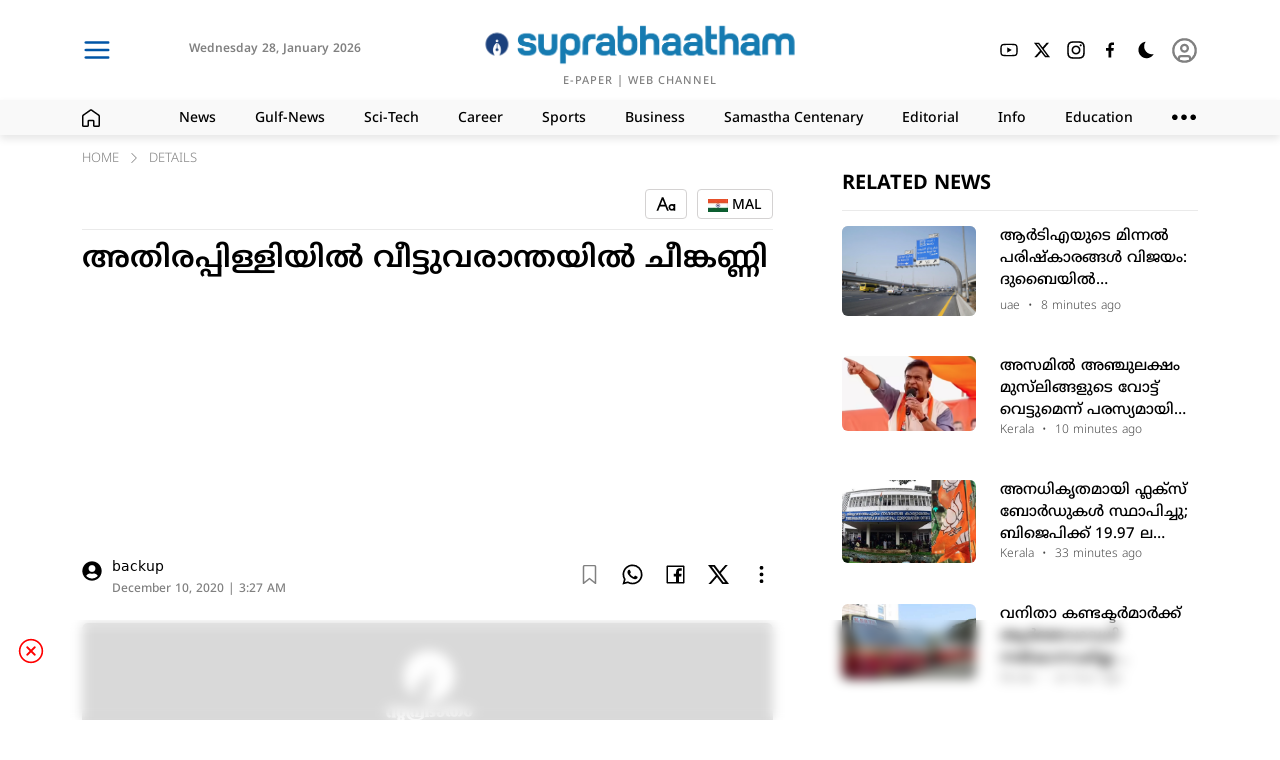

--- FILE ---
content_type: text/html; charset=utf-8
request_url: https://www.suprabhaatham.com/details/273136?link=%E0%B4%85%E0%B4%A4%E0%B4%BF%E0%B4%B0%E0%B4%AA%E0%B5%8D%E0%B4%AA%E0%B4%BF%E0%B4%B3%E0%B5%8D%E0%B4%B3%E0%B4%BF%E0%B4%AF%E0%B4%BF%E0%B4%B2%E0%B5%8D%E2%80%8D-%E0%B4%B5%E0%B5%80%E0%B4%9F%E0%B5%8D%E0%B4%9F
body_size: 21132
content:
<!DOCTYPE html><html lang="ml"><head><meta charSet="utf-8"/><meta name="viewport" content="width=device-width, initial-scale=1"/><link rel="preload" as="image" imageSrcSet="/_next/static/media/logo_light.2f4cb5ea.png?w=200&amp;q=75 1x" fetchPriority="high"/><link rel="stylesheet" href="/_next/static/css/8d1dc27bf9070c5d.css" data-precedence="next"/><link rel="stylesheet" href="/_next/static/css/81e276b8ca72c0fa.css" data-precedence="next"/><link rel="preload" as="script" fetchPriority="low" href="/_next/static/chunks/webpack-dcc24036a5ad8338.js"/><script src="/_next/static/chunks/fd9d1056-aa1acdfb5da81bdf.js" async="" type="caf87ce9d3a2d7e9585e1bab-text/javascript"></script><script src="/_next/static/chunks/9849-503694afba928f27.js" async="" type="caf87ce9d3a2d7e9585e1bab-text/javascript"></script><script src="/_next/static/chunks/main-app-442dbc71f74bcff5.js" async="" type="caf87ce9d3a2d7e9585e1bab-text/javascript"></script><script src="/_next/static/chunks/app/layout-3a59fcf17f39e708.js" async="" type="caf87ce9d3a2d7e9585e1bab-text/javascript"></script><script src="/_next/static/chunks/13b76428-6b30cc43e742e4a7.js" async="" type="caf87ce9d3a2d7e9585e1bab-text/javascript"></script><script src="/_next/static/chunks/9081a741-737dc763f8ec9482.js" async="" type="caf87ce9d3a2d7e9585e1bab-text/javascript"></script><script src="/_next/static/chunks/ec3863c0-ffc0769c24f4cf45.js" async="" type="caf87ce9d3a2d7e9585e1bab-text/javascript"></script><script src="/_next/static/chunks/3627521c-b830d95f4149ef22.js" async="" type="caf87ce9d3a2d7e9585e1bab-text/javascript"></script><script src="/_next/static/chunks/12038df7-323f91fc6afacec6.js" async="" type="caf87ce9d3a2d7e9585e1bab-text/javascript"></script><script src="/_next/static/chunks/39209d7c-e72e580a13b02d82.js" async="" type="caf87ce9d3a2d7e9585e1bab-text/javascript"></script><script src="/_next/static/chunks/4f9d9cd8-282dd6df6ce58d2e.js" async="" type="caf87ce9d3a2d7e9585e1bab-text/javascript"></script><script src="/_next/static/chunks/8dc5345f-7774620f8f165e5a.js" async="" type="caf87ce9d3a2d7e9585e1bab-text/javascript"></script><script src="/_next/static/chunks/737dfa3e-cbe3962986bad482.js" async="" type="caf87ce9d3a2d7e9585e1bab-text/javascript"></script><script src="/_next/static/chunks/8e68d877-1cc8eb44dd037837.js" async="" type="caf87ce9d3a2d7e9585e1bab-text/javascript"></script><script src="/_next/static/chunks/e8149b54-ef45331fc94474d2.js" async="" type="caf87ce9d3a2d7e9585e1bab-text/javascript"></script><script src="/_next/static/chunks/98916abf-712a6a9c50e48cdd.js" async="" type="caf87ce9d3a2d7e9585e1bab-text/javascript"></script><script src="/_next/static/chunks/4cb6dfa8-4e31c44a7baf1d08.js" async="" type="caf87ce9d3a2d7e9585e1bab-text/javascript"></script><script src="/_next/static/chunks/d52199b0-1e6716779e0c0321.js" async="" type="caf87ce9d3a2d7e9585e1bab-text/javascript"></script><script src="/_next/static/chunks/4b494101-95b403f983aa0992.js" async="" type="caf87ce9d3a2d7e9585e1bab-text/javascript"></script><script src="/_next/static/chunks/5349c568-c422bbea6b912c66.js" async="" type="caf87ce9d3a2d7e9585e1bab-text/javascript"></script><script src="/_next/static/chunks/e685ae08-580005746e55ccdf.js" async="" type="caf87ce9d3a2d7e9585e1bab-text/javascript"></script><script src="/_next/static/chunks/7241-ceea69c7ffb0f31b.js" async="" type="caf87ce9d3a2d7e9585e1bab-text/javascript"></script><script src="/_next/static/chunks/4758-027bf16c28c07600.js" async="" type="caf87ce9d3a2d7e9585e1bab-text/javascript"></script><script src="/_next/static/chunks/9513-ad8eeb454da24a53.js" async="" type="caf87ce9d3a2d7e9585e1bab-text/javascript"></script><script src="/_next/static/chunks/3175-ff209a419d9339a0.js" async="" type="caf87ce9d3a2d7e9585e1bab-text/javascript"></script><script src="/_next/static/chunks/6910-2f42be53017f2186.js" async="" type="caf87ce9d3a2d7e9585e1bab-text/javascript"></script><script src="/_next/static/chunks/9493-8e6756334e9889e9.js" async="" type="caf87ce9d3a2d7e9585e1bab-text/javascript"></script><script src="/_next/static/chunks/5439-de54003d8d1cad2a.js" async="" type="caf87ce9d3a2d7e9585e1bab-text/javascript"></script><script src="/_next/static/chunks/2434-d4cca6da35ed6b13.js" async="" type="caf87ce9d3a2d7e9585e1bab-text/javascript"></script><script src="/_next/static/chunks/7751-d4c27872f3b03d4a.js" async="" type="caf87ce9d3a2d7e9585e1bab-text/javascript"></script><script src="/_next/static/chunks/app/not-found-66bafd498df0bc56.js" async="" type="caf87ce9d3a2d7e9585e1bab-text/javascript"></script><script type="caf87ce9d3a2d7e9585e1bab-text/javascript" async="" src="//c.pubguru.net/pg.suprabhaatham.js"></script><script src="/_next/static/chunks/bc9c3264-4d117791d4210998.js" async="" type="caf87ce9d3a2d7e9585e1bab-text/javascript"></script><script src="/_next/static/chunks/07115393-93a8d1f41b75fac4.js" async="" type="caf87ce9d3a2d7e9585e1bab-text/javascript"></script><script src="/_next/static/chunks/00cbbcb7-b4cffe3be442c152.js" async="" type="caf87ce9d3a2d7e9585e1bab-text/javascript"></script><script src="/_next/static/chunks/2626716e-28d73a4adf75a725.js" async="" type="caf87ce9d3a2d7e9585e1bab-text/javascript"></script><script src="/_next/static/chunks/5241-89fdfd002eb9544c.js" async="" type="caf87ce9d3a2d7e9585e1bab-text/javascript"></script><script src="/_next/static/chunks/5610-db7b6a4201df93ee.js" async="" type="caf87ce9d3a2d7e9585e1bab-text/javascript"></script><script src="/_next/static/chunks/9572-cc2f1b42e7be07b4.js" async="" type="caf87ce9d3a2d7e9585e1bab-text/javascript"></script><script src="/_next/static/chunks/app/details/%5BdetailsId%5D/page-c5fc14ea50dc0770.js" async="" type="caf87ce9d3a2d7e9585e1bab-text/javascript"></script><link rel="preload" href="/popup-4.0.0.min.js" as="script"/><title>അതിരപ്പിള്ളിയില്‍  വീട്ടുവരാന്തയില്‍ ചീങ്കണ്ണി</title><meta name="description" content="അതിരപ്പിള്ളിയില്‍  വീട്ടുവരാന്തയില്‍ ചീങ്കണ്ണി"/><link rel="manifest" href="/manifest.json"/><meta name="keywords" content="News,Gulf-News,Sci-Tech,Career,Sports,Business,Podcasts,Editorial,Info,Education,Crime,Life-Style,Automobile,Organization,Travel,Tourism,Today&#x27;s Article"/><meta name="googlebot" content="index, max-image-preview:large"/><link rel="canonical" href="https://www.suprabhaatham.com"/><meta name="google-site-verification" content="p6C99XR9vCDpp-fiyaglAn27jCqyqFRFvO6XKULHQos"/><meta property="og:title" content="അതിരപ്പിള്ളിയില്‍  വീട്ടുവരാന്തയില്‍ ചീങ്കണ്ണി"/><meta property="og:description" content="അതിരപ്പിള്ളിയില്‍  വീട്ടുവരാന്തയില്‍ ചീങ്കണ്ണി"/><meta property="og:url" content="https://www.suprabhaatham.com/details/273136"/><meta property="og:site_name" content="suprabhaatham"/><meta property="og:locale" content="en_US"/><meta property="og:type" content="website"/><meta name="twitter:card" content="summary_large_image"/><meta name="twitter:title" content="അതിരപ്പിള്ളിയില്‍  വീട്ടുവരാന്തയില്‍ ചീങ്കണ്ണി"/><meta name="twitter:description" content="അതിരപ്പിള്ളിയില്‍  വീട്ടുവരാന്തയില്‍ ചീങ്കണ്ണി"/><meta property="al:web:url" content="https://www.suprabhaatham.com"/><link rel="icon" href="/favicon.ico" type="image/x-icon" sizes="500x500"/><link href="https://cdn.jsdelivr.net/npm/bootstrap@5.3.2/dist/css/bootstrap-grid.min.css" rel="stylesheet" crossorigin="anonymous"/><script src="/_next/static/chunks/polyfills-c67a75d1b6f99dc8.js" noModule="" type="caf87ce9d3a2d7e9585e1bab-text/javascript"></script></head><body class="dark:text-white text-[#000000] dark:bg-[#000000] bg-[#ffffff]"><main class="layout"><main class="dark:text-white text-[#000000] dark:bg-[#000000] bg-[#ffffff]"><nav class="header_Header_MainBox__Pp8z4"><div class="dark:text-white text-[#000000] dark:bg-[#000000] bg-[#ffffff]"><div class="header_Header_SubBox__IIEhe"><div class="header_Header_Container__vYVt0 container"><div class="row"><div class="col-xxl-4 col-xl-4 col-lg-4 col-md-4 col-sm-4 col-2"><div class="header_Header_IconBox__FUXJN"><div style="cursor:pointer"><svg stroke="currentColor" fill="none" stroke-width="2" viewBox="0 0 24 24" stroke-linecap="round" stroke-linejoin="round" color="#0055A6" style="color:#0055A6" height="30" width="30" xmlns="http://www.w3.org/2000/svg"><line x1="3" y1="12" x2="21" y2="12"></line><line x1="3" y1="6" x2="21" y2="6"></line><line x1="3" y1="18" x2="21" y2="18"></line></svg></div><div class="header_Header_Icons__3sqAH"><div class="header_Header_timerBox__UvWWu"><div class="header_Header_txt2__jDPO9">Wednesday<!-- --> <!-- -->28<!-- -->,<!-- --> </div><div class="header_Header_txt3__2Bq9Y"> <!-- -->January 2026</div></div></div><div></div></div></div><div class="col-xxl-4 col-xl-4 col-lg-4 col-md-4 col-sm-4 col-8"><div class="header_Header_LogoBox__Dcc6A"><div class="header_Header_space__HhLMV"></div><a href="/"><img alt="Logo" fetchPriority="high" width="5692" height="747" decoding="async" data-nimg="1" class="header_Header_Logo__34gyb" style="color:transparent" srcSet="/_next/static/media/logo_light.2f4cb5ea.png?w=200&amp;q=75 1x" src="/_next/static/media/logo_light.2f4cb5ea.png?w=200&amp;q=75"/></a><div class="header_Header_Logotxt__fTdZW"><a class="header_Header_txt5__fC5Qz" aria-label="Open Epaper" href="https://epaper.suprabhaatham.com/" target="_blank">E-PAPER</a> <!-- -->|<!-- --> <a aria-label="Open in youtube" class="header_Header_txt5__fC5Qz" href="https://www.youtube.com/@Suprabhaatham2023" target="_blank">WEB CHANNEL</a> </div></div></div><div class="col-xxl-4 col-xl-4 col-lg-4 col-md-4 col-sm-4 col-2"><div class="header_Header_IconBox__FUXJN"><div style="width:40%"></div><div class="header_Header_Icons__3sqAH"><a aria-label="Open in youtube" href="https://www.youtube.com/@Suprabhaatham2023" target="_blank"><svg stroke="currentColor" fill="currentColor" stroke-width="0" viewBox="0 0 1024 1024" height="20" width="20" xmlns="http://www.w3.org/2000/svg"><path d="M960 509.2c0-2.2 0-4.7-.1-7.6-.1-8.1-.3-17.2-.5-26.9-.8-27.9-2.2-55.7-4.4-81.9-3-36.1-7.4-66.2-13.4-88.8a139.52 139.52 0 0 0-98.3-98.5c-28.3-7.6-83.7-12.3-161.7-15.2-37.1-1.4-76.8-2.3-116.5-2.8-13.9-.2-26.8-.3-38.4-.4h-29.4c-11.6.1-24.5.2-38.4.4-39.7.5-79.4 1.4-116.5 2.8-78 3-133.5 7.7-161.7 15.2A139.35 139.35 0 0 0 82.4 304C76.3 326.6 72 356.7 69 392.8c-2.2 26.2-3.6 54-4.4 81.9-.3 9.7-.4 18.8-.5 26.9 0 2.9-.1 5.4-.1 7.6v5.6c0 2.2 0 4.7.1 7.6.1 8.1.3 17.2.5 26.9.8 27.9 2.2 55.7 4.4 81.9 3 36.1 7.4 66.2 13.4 88.8 12.8 47.9 50.4 85.7 98.3 98.5 28.2 7.6 83.7 12.3 161.7 15.2 37.1 1.4 76.8 2.3 116.5 2.8 13.9.2 26.8.3 38.4.4h29.4c11.6-.1 24.5-.2 38.4-.4 39.7-.5 79.4-1.4 116.5-2.8 78-3 133.5-7.7 161.7-15.2 47.9-12.8 85.5-50.5 98.3-98.5 6.1-22.6 10.4-52.7 13.4-88.8 2.2-26.2 3.6-54 4.4-81.9.3-9.7.4-18.8.5-26.9 0-2.9.1-5.4.1-7.6v-5.6zm-72 5.2c0 2.1 0 4.4-.1 7.1-.1 7.8-.3 16.4-.5 25.7-.7 26.6-2.1 53.2-4.2 77.9-2.7 32.2-6.5 58.6-11.2 76.3-6.2 23.1-24.4 41.4-47.4 47.5-21 5.6-73.9 10.1-145.8 12.8-36.4 1.4-75.6 2.3-114.7 2.8-13.7.2-26.4.3-37.8.3h-28.6l-37.8-.3c-39.1-.5-78.2-1.4-114.7-2.8-71.9-2.8-124.9-7.2-145.8-12.8-23-6.2-41.2-24.4-47.4-47.5-4.7-17.7-8.5-44.1-11.2-76.3-2.1-24.7-3.4-51.3-4.2-77.9-.3-9.3-.4-18-.5-25.7 0-2.7-.1-5.1-.1-7.1v-4.8c0-2.1 0-4.4.1-7.1.1-7.8.3-16.4.5-25.7.7-26.6 2.1-53.2 4.2-77.9 2.7-32.2 6.5-58.6 11.2-76.3 6.2-23.1 24.4-41.4 47.4-47.5 21-5.6 73.9-10.1 145.8-12.8 36.4-1.4 75.6-2.3 114.7-2.8 13.7-.2 26.4-.3 37.8-.3h28.6l37.8.3c39.1.5 78.2 1.4 114.7 2.8 71.9 2.8 124.9 7.2 145.8 12.8 23 6.2 41.2 24.4 47.4 47.5 4.7 17.7 8.5 44.1 11.2 76.3 2.1 24.7 3.4 51.3 4.2 77.9.3 9.3.4 18 .5 25.7 0 2.7.1 5.1.1 7.1v4.8zM423 646l232-135-232-133z"></path></svg></a></div><div class="header_Header_Icons__3sqAH"><a aria-label="Open in twitter" href="https://twitter.com/suprabhaatham?lang=en" target="_blank"><svg stroke="currentColor" fill="currentColor" stroke-width="0" viewBox="0 0 24 24" height="18" width="18" xmlns="http://www.w3.org/2000/svg"><path d="M18.2048 2.25H21.5128L14.2858 10.51L22.7878 21.75H16.1308L10.9168 14.933L4.95084 21.75H1.64084L9.37084 12.915L1.21484 2.25H8.04084L12.7538 8.481L18.2048 2.25ZM17.0438 19.77H18.8768L7.04484 4.126H5.07784L17.0438 19.77Z"></path></svg></a></div><div class="header_Header_Icons__3sqAH"><a aria-label="Open in instagram" href="https://www.instagram.com/suprabhaathamonline/?hl=en" target="_blank"><svg stroke="currentColor" fill="currentColor" stroke-width="0" viewBox="0 0 448 512" height="20" width="20" xmlns="http://www.w3.org/2000/svg"><path d="M224.1 141c-63.6 0-114.9 51.3-114.9 114.9s51.3 114.9 114.9 114.9S339 319.5 339 255.9 287.7 141 224.1 141zm0 189.6c-41.1 0-74.7-33.5-74.7-74.7s33.5-74.7 74.7-74.7 74.7 33.5 74.7 74.7-33.6 74.7-74.7 74.7zm146.4-194.3c0 14.9-12 26.8-26.8 26.8-14.9 0-26.8-12-26.8-26.8s12-26.8 26.8-26.8 26.8 12 26.8 26.8zm76.1 27.2c-1.7-35.9-9.9-67.7-36.2-93.9-26.2-26.2-58-34.4-93.9-36.2-37-2.1-147.9-2.1-184.9 0-35.8 1.7-67.6 9.9-93.9 36.1s-34.4 58-36.2 93.9c-2.1 37-2.1 147.9 0 184.9 1.7 35.9 9.9 67.7 36.2 93.9s58 34.4 93.9 36.2c37 2.1 147.9 2.1 184.9 0 35.9-1.7 67.7-9.9 93.9-36.2 26.2-26.2 34.4-58 36.2-93.9 2.1-37 2.1-147.8 0-184.8zM398.8 388c-7.8 19.6-22.9 34.7-42.6 42.6-29.5 11.7-99.5 9-132.1 9s-102.7 2.6-132.1-9c-19.6-7.8-34.7-22.9-42.6-42.6-11.7-29.5-9-99.5-9-132.1s-2.6-102.7 9-132.1c7.8-19.6 22.9-34.7 42.6-42.6 29.5-11.7 99.5-9 132.1-9s102.7-2.6 132.1 9c19.6 7.8 34.7 22.9 42.6 42.6 11.7 29.5 9 99.5 9 132.1s2.7 102.7-9 132.1z"></path></svg></a></div><div class="header_Header_Icons__3sqAH"><a aria-label="Open in facebook" href="https://www.facebook.com/Suprabhaatham/" target="_blank"><svg stroke="currentColor" fill="currentColor" stroke-width="0" viewBox="0 0 24 24" height="20" width="20" xmlns="http://www.w3.org/2000/svg"><path d="M13.397 20.997v-8.196h2.765l.411-3.209h-3.176V7.548c0-.926.258-1.56 1.587-1.56h1.684V3.127A22.336 22.336 0 0 0 14.201 3c-2.444 0-4.122 1.492-4.122 4.231v2.355H7.332v3.209h2.753v8.202h3.312z"></path></svg></a></div><div class="header_Header_Icons2__ziNyP"><div class="header_Header_Icons3__yUdNQ"><svg stroke="currentColor" fill="currentColor" stroke-width="0" viewBox="0 0 512 512" height="22" width="22" xmlns="http://www.w3.org/2000/svg"><path d="M401.4 354.2c-2.9.1-5.8.2-8.7.2-47.9 0-93-18.9-126.8-53.4-33.9-34.4-52.5-80.1-52.5-128.8 0-27.7 6.1-54.5 17.5-78.7 3.1-6.6 9.3-16.6 13.6-23.4 1.9-2.9-.5-6.7-3.9-6.1-6 .9-15.2 2.9-27.7 6.8C135.1 95.5 80 168.7 80 255c0 106.6 85.1 193 190.1 193 58 0 110-26.4 144.9-68.1 6-7.2 11.5-13.8 16.4-21.8 1.8-3-.7-6.7-4.1-6.1-8.5 1.7-17.1 1.8-25.9 2.2z"></path></svg></div></div><div class="header_Header_Icons__3sqAH"><a><div class="header_Header_Icons2__ziNyP"><svg stroke="currentColor" fill="none" stroke-width="2" viewBox="0 0 24 24" stroke-linecap="round" stroke-linejoin="round" color="grey" style="color:grey" height="27" width="27" xmlns="http://www.w3.org/2000/svg"><circle cx="12" cy="12" r="10"></circle><circle cx="12" cy="10" r="3"></circle><path d="M7 20.662V19a2 2 0 0 1 2-2h6a2 2 0 0 1 2 2v1.662"></path></svg></div></a></div></div></div></div></div></div><div class="dark:text-white text-[#000000] dark:bg-[#383838] bg-[#f9f9f9]"><div class="category_SubHeader_box__cAO_t"><div class="container"><div class="row"><div class="col-xl-1 col-lg-1 col-md-1 col-sm-1 col-12"><div class="category_SubHeader_box2__4xABd"><svg stroke="currentColor" fill="none" stroke-width="0" viewBox="0 0 24 24" height="18" width="18" xmlns="http://www.w3.org/2000/svg"><path stroke-width="2" d="M1 22V9.76a2 2 0 01.851-1.636l9.575-6.72a1 1 0 011.149 0l9.574 6.72A2 2 0 0123 9.76V22a1 1 0 01-1 1h-5.333a1 1 0 01-1-1v-5.674a1 1 0 00-1-1H9.333a1 1 0 00-1 1V22a1 1 0 01-1 1H2a1 1 0 01-1-1z"></path></svg></div></div><div class="col-xl-11 col-lg-11 col-md-11 col-sm-11 col-12"><div class="category_SubHeader_box2__4xABd"><h3 class="category_SubHeader_txt1__a6NHg">News</h3><h3 class="category_SubHeader_txt1__a6NHg">Gulf-News</h3><h3 class="category_SubHeader_txt1__a6NHg">Sci-Tech</h3><h3 class="category_SubHeader_txt1__a6NHg">Career</h3><h3 class="category_SubHeader_txt1__a6NHg">Sports</h3><h3 class="category_SubHeader_txt1__a6NHg">Business</h3><h3 class="category_SubHeader_txt1__a6NHg">Samastha Centenary</h3><h3 class="category_SubHeader_txt1__a6NHg">Editorial</h3><h3 class="category_SubHeader_txt1__a6NHg">Info</h3><h3 class="category_SubHeader_txt1__a6NHg">Education</h3><div class="category_SubHeader_txt1__a6NHg"><svg stroke="currentColor" fill="currentColor" stroke-width="0" version="1.1" viewBox="0 0 17 17" height="24" width="24" xmlns="http://www.w3.org/2000/svg"><g></g><path d="M4 8c0 1.104-0.896 2-2 2s-2-0.896-2-2 0.896-2 2-2 2 0.896 2 2zM8.5 6c-1.104 0-2 0.896-2 2s0.896 2 2 2 2-0.896 2-2-0.896-2-2-2zM15 6c-1.104 0-2 0.896-2 2s0.896 2 2 2 2-0.896 2-2-0.896-2-2-2z"></path></svg></div></div></div></div></div></div></div></div></nav><div class="container"><div style="margin-bottom:15px"></div><div style="margin:12px"></div><div class="row"><div class="col-lg-8 col-md-12 col-sm-12 col-12"><div class="details_details_box__Gi_Lx"><div class="bread_Breadcrumbs__KxIY2"><div class="bread_Breadcrumbs_box__W6i5V"><div>HOME</div><div style="margin-left:10px;margin-right:10px;margin-bottom:4px"><svg stroke="currentColor" fill="currentColor" stroke-width="0" viewBox="0 0 1024 1024" height="10" width="10" xmlns="http://www.w3.org/2000/svg"><path d="M271.653 1023.192c-8.685 0-17.573-3.432-24.238-10.097-13.33-13.33-13.33-35.144 0-48.474L703.67 508.163 254.08 58.573c-13.33-13.331-13.33-35.145 0-48.475 13.33-13.33 35.143-13.33 48.473 0L776.38 483.925c13.33 13.33 13.33 35.143 0 48.473l-480.492 480.694c-6.665 6.665-15.551 10.099-24.236 10.099z"></path></svg></div><div><div>DETAILS</div></div></div></div><div class="page-header"><div class="tags"></div><div style="flex:1"></div><div><div><div style="border:1px solid #d4d2d2;border-radius:4px;display:flex;align-items:center;justify-content:center;padding:10px;height:30px"><svg stroke="currentColor" fill="currentColor" stroke-width="0" viewBox="0 0 24 24" height="20" width="20" xmlns="http://www.w3.org/2000/svg"><path d="M11.2455 15H4.75368L2.75368 20H0.599609L6.99961 4H8.99961L15.3996 20H13.2455L11.2455 15ZM10.4455 13L7.99961 6.88516L5.55368 13H10.4455ZM20.9996 12.5351V12H22.9996V20H20.9996V19.4649C20.4113 19.8052 19.7282 20 18.9996 20C16.7905 20 14.9996 18.2091 14.9996 16C14.9996 13.7909 16.7905 12 18.9996 12C19.7282 12 20.4113 12.1948 20.9996 12.5351ZM18.9996 18C20.1042 18 20.9996 17.1046 20.9996 16C20.9996 14.8954 20.1042 14 18.9996 14C17.895 14 16.9996 14.8954 16.9996 16C16.9996 17.1046 17.895 18 18.9996 18Z"></path></svg></div></div></div><div style="margin:5px"></div><div><div><div style="border:1px solid #d4d2d2;border-radius:4px;display:flex;align-items:center;justify-content:center;padding-top:13px;padding-left:10px;padding-right:10px;height:30px"><div style="margin-bottom:10px;font-size:14px;display:flex;align-items:center;font-family:NotoSansMalayalam-Medium;cursor:pointer"><div><img alt="IND" loading="lazy" width="20" height="20" decoding="async" data-nimg="1" style="color:transparent" srcSet="/_next/image?url=%2F_next%2Fstatic%2Fmedia%2Find.af4de3d0.png&amp;w=32&amp;q=75 1x, /_next/image?url=%2F_next%2Fstatic%2Fmedia%2Find.af4de3d0.png&amp;w=48&amp;q=75 2x" src="/_next/image?url=%2F_next%2Fstatic%2Fmedia%2Find.af4de3d0.png&amp;w=48&amp;q=75"/></div> <div> MAL</div></div></div></div></div></div><h1 class="details_details_txt1__i1q5M">അതിരപ്പിള്ളിയില്‍  വീട്ടുവരാന്തയില്‍ ചീങ്കണ്ണി</h1><div style="margin-bottom:15px"><div id="div-gpt-ad-1769161798016-0" style="min-width:250px;min-height:250px"></div></div><div class="details_details_box1__NgjZt"><div><div class="details_details_box4__tmaUU"><div><svg stroke="currentColor" fill="currentColor" stroke-width="0" viewBox="0 0 496 512" height="20" width="20" xmlns="http://www.w3.org/2000/svg"><path d="M248 8C111 8 0 119 0 256s111 248 248 248 248-111 248-248S385 8 248 8zm0 96c48.6 0 88 39.4 88 88s-39.4 88-88 88-88-39.4-88-88 39.4-88 88-88zm0 344c-58.7 0-111.3-26.6-146.5-68.2 18.8-35.4 55.6-59.8 98.5-59.8 2.4 0 4.8.4 7.1 1.1 13 4.2 26.6 6.9 40.9 6.9 14.3 0 28-2.7 40.9-6.9 2.3-.7 4.7-1.1 7.1-1.1 42.9 0 79.7 24.4 98.5 59.8C359.3 421.4 306.7 448 248 448z"></path></svg></div>  <div><div class="details_details_txt3__Nk3K_">backup</div><div class="details_details_txt2__MQDvY">December 10, 2020 | 3:27 AM</div></div></div></div></div><br/><img alt="%e0%b4%85%e0%b4%a4%e0%b4%bf%e0%b4%b0%e0%b4%aa%e0%b5%8d%e0%b4%aa%e0%b4%bf%e0%b4%b3%e0%b5%8d%e0%b4%b3%e0%b4%bf%e0%b4%af%e0%b4%bf%e0%b4%b2%e0%b5%8d%e2%80%8d-%e0%b4%b5%e0%b5%80%e0%b4%9f%e0%b5%8d%e0%b4%9f" loading="lazy" width="500" height="100" decoding="async" data-nimg="1" style="color:transparent;width:100%;object-fit:cover;border-radius:6px;background-color:#D9D9D9;aspect-ratio:1.6/1" srcSet="/_next/static/media/nulllogo.fa09fbd2.svg?w=200&amp;q=75 1x, /_next/static/media/nulllogo.fa09fbd2.svg?w=200&amp;q=75 2x" src="/_next/static/media/nulllogo.fa09fbd2.svg?w=200&amp;q=75"/><br/><div style="font-family:NotoSansMalayalam-Regular" class="details_details_body__Sfu1K"><p><br />
ചാലക്കുടി: അപ്രതീക്ഷിതമായി വീട്ടില്‍ വിരുന്നെത്തിയ ചീങ്കണ്ണി വീട്ടുകാരെയും നാട്ടുകാരെയും പരിഭ്രാന്തിയിലാക്കി. അഥിതിയെ പിന്നീട് വനപാലകരും നാട്ടുകാരും ചേര്‍ന്ന് പിടികൂടി പുഴയില്‍ കൊണ്ടുവിട്ടു. ഇന്നലെ പുലര്‍ച്ചെ അഞ്ചോടെയാണ് അതിരപ്പിള്ളി വെള്ളച്ചാട്ടത്തിന് താഴെ പുഴയോരത്ത് താമസിക്കുന്ന തച്ചിയത്ത് ഷാജന്റെ വീട്ടുവരാന്തയില്‍ ചീങ്കണ്ണിയെത്തിയത്. <br />
പുലര്‍ച്ചെ രണ്ടോടെ വാതിലില്‍ തട്ടുകയും മുട്ടുകയും ചെയ്യുന്ന ശബ്ദം കേട്ടെങ്കിലും വീട്ടുകാര്‍ വാതില്‍ തുറന്നില്ല. പട്ടികളും കുരങ്ങുകളും ഇതുപോലെ വാതിലില്‍ തട്ടുന്ന പതിവുണ്ടായിരുന്നു. അത്തരത്തിലുള്ളതാണെന്നാണ് വീട്ടുകാര്‍ കരുതിയത്. പുലര്‍ച്ചെ അഞ്ചോടെ വാതില്‍ തുറന്ന് നോക്കിയപ്പോഴാണ് പൂര്‍ണ വളര്‍ച്ചയെത്തിയ ചീങ്കണ്ണിയെ കണ്ടത്. ചീങ്കണ്ണിയെ ഓടിക്കാന്‍ ശ്രമം നടത്തിയെങ്കിലും നടന്നില്ല. തുടര്‍ന്ന് തീപ്പന്തം കാട്ടിയതോടെ ചീങ്കണ്ണി പുറത്തേക്ക് ചാടി. വിവരമറിഞ്ഞെത്തിയ നാട്ടുകാരും വനപാലകരും ഏറെനേരത്തെ ശ്രമത്തിനൊടുവില്‍ രാവിലെ എട്ടോടെ ചീങ്കണ്ണിയെ വരുതിയിലാക്കി. തുടര്‍ന്ന് പുഴയില്‍ കൊണ്ടുവിടുകയായിരുന്നു. വെള്ളച്ചാട്ടത്തിന്റെ അടിഭാഗത്ത് ചീങ്കണ്ണികളെ നിരവധിതവണ കണ്ടിട്ടുണ്ട്. അവ പുഴക്കരയിലേക്ക് ഓടിയെത്താറുണ്ടെങ്കിലും വീട്ടിനുള്ളില്‍ കയറുന്നത് ആദ്യമായാണ്.</p></div><hr/><div><br/><p class="comment_CommentBox_txt1__qHmGG">Comments (<!-- -->0<!-- -->)</p><textarea rows="4" placeholder="Write a comment" class="ant-input css-1uq9j6g ant-input-outlined typeBox"></textarea><span class="comment_CommentBox_txt2__JFEtu"><strong>Disclaimer:</strong> &quot;The website reserves the right to moderate, edit, or remove any comments that violate the guidelines or terms of service.&quot;</span><div class="comment_CommentBox_box__QGm_Q"><button type="button" class="ant-btn css-1uq9j6g ant-btn-primary ant-btn-lg" style="background-color:#0055A6;height:50px"><span>Sign in to post</span></button></div></div><br/><br/><br/><div style="margin-bottom:15px"><div id="div-gpt-ad-1769238101185-0" style="min-width:250px;min-height:250px"></div></div><br/></div></div><div class="col-lg-4 col-md-12 col-sm-12 col-12"><div class="page-header"><div><h2 class="page-heading">RELATED NEWS</h2></div><div style="flex:1"></div></div><div style="margin-bottom:15px"></div><a href="/details/449500?link=rtas-rapid-reforms-succeed-traffic-congestion-to-ease-in-dubai-major-cut-in-travel-time"><div class="styles_NewsItem3___9LYC"><div class="row"><div class="col-sm-5 col-5"><img alt="No Image" loading="lazy" width="0" height="0" decoding="async" data-nimg="1" class="styles_NewsItem3Img__KXP4F" style="color:transparent" srcSet="https://files.suprabhaatham.com/uploads/suprabhaatham-bucket/2026-01-2822-01-42rtas-rapid-reforms-succeed-traffic-congestion-to-ease-in-dubai-major-cut-in-travel-time.jpg?w=200&amp;q=75 1x" src="https://files.suprabhaatham.com/uploads/suprabhaatham-bucket/2026-01-2822-01-42rtas-rapid-reforms-succeed-traffic-congestion-to-ease-in-dubai-major-cut-in-travel-time.jpg?w=200&amp;q=75"/></div><div class="col-sm-7 col-7"><div class="styles_NewsItem3_itemBox1__xQ_oI"><h3 class="styles_NewsItem3_itemhead__dB3cV">ആർടിഎയുടെ മിന്നൽ പരിഷ്കാരങ്ങൾ വിജയം: ദുബൈയിൽ ഗതാഗതക്കുരുക്ക് കുറയും; യാത്രാസമയത്തിൽ വലിയ കുറവ്</h3><div class="styles_NewsItem3_itemBox2__4b1Pz"><div class="styles_NewsItem3_itemtxt1__NaMmj"><h6>uae<!-- --> </h6>  •  <!-- -->8 minutes ago</div></div></div></div></div></div></a><a href="/details/449499?link=assam-chief-minister-himanta-biswa-sarma-said-to-remove-5-lakh-muslims-from-voters-list-"><div class="styles_NewsItem3___9LYC"><div class="row"><div class="col-sm-5 col-5"><img alt="No Image" loading="lazy" width="0" height="0" decoding="async" data-nimg="1" class="styles_NewsItem3Img__KXP4F" style="color:transparent" srcSet="https://files.suprabhaatham.com/uploads/suprabhaatham-bucket/2026-01-2822-01-13screenshot-2026-01-28-223823.png?w=200&amp;q=75 1x" src="https://files.suprabhaatham.com/uploads/suprabhaatham-bucket/2026-01-2822-01-13screenshot-2026-01-28-223823.png?w=200&amp;q=75"/></div><div class="col-sm-7 col-7"><div class="styles_NewsItem3_itemBox1__xQ_oI"><h3 class="styles_NewsItem3_itemhead__dB3cV">അസമില്‍ അഞ്ചുലക്ഷം മുസ്‌ലിങ്ങളുടെ വോട്ട് വെട്ടുമെന്ന് പരസ്യമായി പ്രഖ്യാപിച്ച് മുഖ്യമന്ത്രി ഹിമന്ത ബിശ്വ ശര്‍മ്മ</h3><div class="styles_NewsItem3_itemBox2__4b1Pz"><div class="styles_NewsItem3_itemtxt1__NaMmj"><h6>Kerala<!-- --> </h6>  •  <!-- -->10 minutes ago</div></div></div></div></div></div></a><a href="/details/449496?link=unauthorized-flex-boards-thiruvananthapuram-corporation-revenue-officer-who-fined-bjp-20-lakh-transferred"><div class="styles_NewsItem3___9LYC"><div class="row"><div class="col-sm-5 col-5"><img alt="No Image" loading="lazy" width="0" height="0" decoding="async" data-nimg="1" class="styles_NewsItem3Img__KXP4F" style="color:transparent" srcSet="https://files.suprabhaatham.com/uploads/suprabhaatham-bucket/2026-01-2822-01-34-1769619399-suprbhatham.jpg?w=200&amp;q=75 1x" src="https://files.suprabhaatham.com/uploads/suprabhaatham-bucket/2026-01-2822-01-34-1769619399-suprbhatham.jpg?w=200&amp;q=75"/></div><div class="col-sm-7 col-7"><div class="styles_NewsItem3_itemBox1__xQ_oI"><h3 class="styles_NewsItem3_itemhead__dB3cV">അനധികൃതമായി ഫ്ലക്സ് ബോർഡുകൾ സ്ഥാപിച്ചു; ബിജെപിക്ക് 19.97 ലക്ഷം രൂപ പിഴയിട്ട തിരുവനന്തപുരം കോർപ്പറേഷൻ റവന്യു ഓഫീസർക്ക് സ്ഥലംമാറ്റം</h3><div class="styles_NewsItem3_itemBox2__4b1Pz"><div class="styles_NewsItem3_itemtxt1__NaMmj"><h6>Kerala<!-- --> </h6>  •  <!-- -->33 minutes ago</div></div></div></div></div></div></a><a href="/details/449494?link=No-menstrual-leave-for-female-conductors-services-will-be-severely-hit-says-KSRTC"><div class="styles_NewsItem3___9LYC"><div class="row"><div class="col-sm-5 col-5"><img alt="No Image" loading="lazy" width="0" height="0" decoding="async" data-nimg="1" class="styles_NewsItem3Img__KXP4F" style="color:transparent" srcSet="https://files.suprabhaatham.com/uploads/suprabhaatham-bucket/2025-02-2418-02-78ksrtc-strike-1572840694.jpg?w=200&amp;q=75 1x" src="https://files.suprabhaatham.com/uploads/suprabhaatham-bucket/2025-02-2418-02-78ksrtc-strike-1572840694.jpg?w=200&amp;q=75"/></div><div class="col-sm-7 col-7"><div class="styles_NewsItem3_itemBox1__xQ_oI"><h3 class="styles_NewsItem3_itemhead__dB3cV">വനിതാ കണ്ടക്ടർമാർക്ക് ആർത്തവാവധി നൽകാനാകില്ല: സർവീസുകളെ ഗുരുതരമായി ബാധിക്കും; കെ.എസ്.ആർ.ടി.സി</h3><div class="styles_NewsItem3_itemBox2__4b1Pz"><div class="styles_NewsItem3_itemtxt1__NaMmj"><h6>Kerala<!-- --> </h6>  •  <!-- -->an hour ago</div></div></div></div></div></div></a><a href="/details/449491?link=kerala-government-will-cancel-the-debts-of-people-affected-by-the-mundakkai-chooral-mala-disaster"><div class="styles_NewsItem3___9LYC"><div class="row"><div class="col-sm-5 col-5"><img alt="No Image" loading="lazy" width="0" height="0" decoding="async" data-nimg="1" class="styles_NewsItem3Img__KXP4F" style="color:transparent" srcSet="https://files.suprabhaatham.com/uploads/suprabhaatham-bucket/2024-07-30094612mundakkai_land.png?w=200&amp;q=75 1x" src="https://files.suprabhaatham.com/uploads/suprabhaatham-bucket/2024-07-30094612mundakkai_land.png?w=200&amp;q=75"/></div><div class="col-sm-7 col-7"><div class="styles_NewsItem3_itemBox1__xQ_oI"><h3 class="styles_NewsItem3_itemhead__dB3cV">ചേര്‍ത്തുപിടിച്ച് കേരളം; മുണ്ടക്കൈ ദുരന്തബാധിതരുടെ കടങ്ങള്‍ എഴുതി തള്ളും; 18 കോടി 75 ലക്ഷം രൂപ മുഖ്യമന്ത്രിയുടെ ദുരിതാശ്വാസ നിധിയില്‍ നിന്ന് വകയിരുത്തും </h3><div class="styles_NewsItem3_itemBox2__4b1Pz"><div class="styles_NewsItem3_itemtxt1__NaMmj"><h6>Kerala<!-- --> </h6>  •  <!-- -->an hour ago</div></div></div></div></div></div></a><a href="/details/449488?link=no-need-to-go-to-the-airport-dubai-launches-city-check-in-centers-for-passengers"><div class="styles_NewsItem3___9LYC"><div class="row"><div class="col-sm-5 col-5"><img alt="No Image" loading="lazy" width="0" height="0" decoding="async" data-nimg="1" class="styles_NewsItem3Img__KXP4F" style="color:transparent" srcSet="https://files.suprabhaatham.com/uploads/suprabhaatham-bucket/2026-01-2821-01-83no-need-to-go-to-the-airport-dubai-launches-city-check-in-centers-for-passengers.jpg?w=200&amp;q=75 1x" src="https://files.suprabhaatham.com/uploads/suprabhaatham-bucket/2026-01-2821-01-83no-need-to-go-to-the-airport-dubai-launches-city-check-in-centers-for-passengers.jpg?w=200&amp;q=75"/></div><div class="col-sm-7 col-7"><div class="styles_NewsItem3_itemBox1__xQ_oI"><h3 class="styles_NewsItem3_itemhead__dB3cV">എയർപോർട്ടിൽ പോകണ്ട, ചെക്ക്-ഇൻ ചെയ്യാൻ നഗരത്തിൽ പ്രത്യേക കേന്ദ്രങ്ങൾ; യാത്രക്കാർക്ക് വമ്പൻ സൗകര്യവുമായി ദുബൈ </h3><div class="styles_NewsItem3_itemBox2__4b1Pz"><div class="styles_NewsItem3_itemtxt1__NaMmj"><h6>uae<!-- --> </h6>  •  <!-- -->an hour ago</div></div></div></div></div></div></a><a href="/details/449487?link=kerala-cm-pinarayi-vijayan-responds-to-concerns-raised-by-karnataka-government"><div class="styles_NewsItem3___9LYC"><div class="row"><div class="col-sm-5 col-5"><img alt="No Image" loading="lazy" width="0" height="0" decoding="async" data-nimg="1" class="styles_NewsItem3Img__KXP4F" style="color:transparent" srcSet="https://files.suprabhaatham.com/uploads/suprabhaatham-bucket/2026-01-2821-01-34screenshot-2026-01-28-210720.png?w=200&amp;q=75 1x" src="https://files.suprabhaatham.com/uploads/suprabhaatham-bucket/2026-01-2821-01-34screenshot-2026-01-28-210720.png?w=200&amp;q=75"/></div><div class="col-sm-7 col-7"><div class="styles_NewsItem3_itemBox1__xQ_oI"><h3 class="styles_NewsItem3_itemhead__dB3cV">കന്നട മീഡിയം സ്കൂളുകളിൽ മലയാളം അടിച്ചേൽപ്പിക്കുന്നുവെന്ന ആരോപണം അടിസ്ഥാനരഹിതമെന്ന് കേരളം; സിദ്ധരാമയ്യക്ക് കത്തയച്ച് മുഖ്യമന്ത്രി </h3><div class="styles_NewsItem3_itemBox2__4b1Pz"><div class="styles_NewsItem3_itemtxt1__NaMmj"><h6>Kerala<!-- --> </h6>  •  <!-- -->2 hours ago</div></div></div></div></div></div></a><a href="/details/449486?link=planning-to-buy-a-car-wait-until-february-1-big-changes-coming-in-union-budget"><div class="styles_NewsItem3___9LYC"><div class="row"><div class="col-sm-5 col-5"><img alt="No Image" loading="lazy" width="0" height="0" decoding="async" data-nimg="1" class="styles_NewsItem3Img__KXP4F" style="color:transparent" srcSet="https://files.suprabhaatham.com/uploads/suprabhaatham-bucket/2026-01-2618-01-26cars.jpg?w=200&amp;q=75 1x" src="https://files.suprabhaatham.com/uploads/suprabhaatham-bucket/2026-01-2618-01-26cars.jpg?w=200&amp;q=75"/></div><div class="col-sm-7 col-7"><div class="styles_NewsItem3_itemBox1__xQ_oI"><h3 class="styles_NewsItem3_itemhead__dB3cV">കാർ വാങ്ങാൻ പ്ലാനുണ്ടോ? ഫെബ്രുവരി 1 വരെ കാത്തിരിക്കൂ</h3><div class="styles_NewsItem3_itemBox2__4b1Pz"><div class="styles_NewsItem3_itemtxt1__NaMmj"><h6>auto-mobile<!-- --> </h6>  •  <!-- -->2 hours ago</div></div></div></div></div></div></a><a href="/details/449483?link=bahrain-airport-local-facilities-demand"><div class="styles_NewsItem3___9LYC"><div class="row"><div class="col-sm-5 col-5"><img alt="No Image" loading="lazy" width="0" height="0" decoding="async" data-nimg="1" class="styles_NewsItem3Img__KXP4F" style="color:transparent" srcSet="https://files.suprabhaatham.com/uploads/suprabhaatham-bucket/2026-01-2807-01-94bahrain-airporty.jpg?w=200&amp;q=75 1x" src="https://files.suprabhaatham.com/uploads/suprabhaatham-bucket/2026-01-2807-01-94bahrain-airporty.jpg?w=200&amp;q=75"/></div><div class="col-sm-7 col-7"><div class="styles_NewsItem3_itemBox1__xQ_oI"><h3 class="styles_NewsItem3_itemhead__dB3cV">ബഹ്‌റൈന്‍ വിമാനത്താവളത്തില്‍ സ്വദേശീയ ഭക്ഷണവും ഉല്‍പ്പന്നങ്ങളും ഉറപ്പാക്കണമെന്ന് എംപിമാര്‍</h3><div class="styles_NewsItem3_itemBox2__4b1Pz"><div class="styles_NewsItem3_itemtxt1__NaMmj"><h6>bahrain<!-- --> </h6>  •  <!-- -->2 hours ago</div></div></div></div></div></div></a><a href="/details/449482?link=daylight-car-theft-in-sharjah-owner-chases-stolen-vehicle-thief-finally-caught-and-punished"><div class="styles_NewsItem3___9LYC"><div class="row"><div class="col-sm-5 col-5"><img alt="No Image" loading="lazy" width="0" height="0" decoding="async" data-nimg="1" class="styles_NewsItem3Img__KXP4F" style="color:transparent" srcSet="https://files.suprabhaatham.com/uploads/suprabhaatham-bucket/2026-01-2820-01-08daylight-car-theft-in-sharjah-owner-chases-stolen-vehicle-thief-finally-caught-and-punished.jpg?w=200&amp;q=75 1x" src="https://files.suprabhaatham.com/uploads/suprabhaatham-bucket/2026-01-2820-01-08daylight-car-theft-in-sharjah-owner-chases-stolen-vehicle-thief-finally-caught-and-punished.jpg?w=200&amp;q=75"/></div><div class="col-sm-7 col-7"><div class="styles_NewsItem3_itemBox1__xQ_oI"><h3 class="styles_NewsItem3_itemhead__dB3cV">ഷാർജയിൽ പട്ടാപ്പകൽ കാർ മോഷണം: വാഹനത്തിന് പിന്നാലെ പാഞ്ഞ് ഉടമ; ഒടുവിൽ കള്ളന് കിട്ടിയത് എട്ടിന്റെ പണി</h3><div class="styles_NewsItem3_itemBox2__4b1Pz"><div class="styles_NewsItem3_itemtxt1__NaMmj"><h6>uae<!-- --> </h6>  •  <!-- -->2 hours ago</div></div></div></div></div></div></a><br/><div class="details_details_stickey__C20qw"><div style="margin-bottom:15px"></div><br/><a href="/details/449474?link=train-flies-without-touching-the-track-etihad-rails-experimental-test-proves-successful"><div class="styles_NewsItem3___9LYC"><div class="row"><div class="col-sm-5 col-5"><img alt="No Image" loading="lazy" width="0" height="0" decoding="async" data-nimg="1" class="styles_NewsItem3Img__KXP4F" style="color:transparent" srcSet="https://files.suprabhaatham.com/uploads/suprabhaatham-bucket/2026-01-2819-01-55train-flies-without-touching-the-track-etihad-rails-experimental-test-proves-successful.jpg?w=200&amp;q=75 1x" src="https://files.suprabhaatham.com/uploads/suprabhaatham-bucket/2026-01-2819-01-55train-flies-without-touching-the-track-etihad-rails-experimental-test-proves-successful.jpg?w=200&amp;q=75"/></div><div class="col-sm-7 col-7"><div class="styles_NewsItem3_itemBox1__xQ_oI"><h3 class="styles_NewsItem3_itemhead__dB3cV">ട്രാക്കിൽ തൊടാതെ പറക്കും ട്രെയിൻ; ഇത്തിഹാദ് റെയിലിന്റെ മാഗ്ലെവ് പരീക്ഷണം വിജയകരം</h3><div class="styles_NewsItem3_itemBox2__4b1Pz"><div class="styles_NewsItem3_itemtxt1__NaMmj"><h6>uae<!-- --> </h6>  •  <!-- -->3 hours ago</div></div></div></div></div></div></a><a href="/details/449472?link=oman-royal-office-minister-receives-russian-official-"><div class="styles_NewsItem3___9LYC"><div class="row"><div class="col-sm-5 col-5"><img alt="No Image" loading="lazy" width="0" height="0" decoding="async" data-nimg="1" class="styles_NewsItem3Img__KXP4F" style="color:transparent" srcSet="https://files.suprabhaatham.com/uploads/suprabhaatham-bucket/2026-01-2806-01-61oman-and-russia.jpeg?w=200&amp;q=75 1x" src="https://files.suprabhaatham.com/uploads/suprabhaatham-bucket/2026-01-2806-01-61oman-and-russia.jpeg?w=200&amp;q=75"/></div><div class="col-sm-7 col-7"><div class="styles_NewsItem3_itemBox1__xQ_oI"><h3 class="styles_NewsItem3_itemhead__dB3cV">ഇരുരാജ്യങ്ങള്‍ക്കിടയിലെ ബന്ധങ്ങള്‍ മെച്ചപ്പെടുത്തല്‍ ലക്ഷ്യമിട്ട് റഷ്യന്‍ സംഘം ഒമാനില്‍; റോയല്‍ ഓഫീസ് മന്ത്രി സ്വീകരിച്ചു</h3><div class="styles_NewsItem3_itemBox2__4b1Pz"><div class="styles_NewsItem3_itemtxt1__NaMmj"><h6>oman<!-- --> </h6>  •  <!-- -->3 hours ago</div></div></div></div></div></div></a><a href="/details/449471?link=governor-vs-speaker-raj-bhavan-says-shamseers-public-challenge-is-a-breach-of-protocol"><div class="styles_NewsItem3___9LYC"><div class="row"><div class="col-sm-5 col-5"><img alt="No Image" loading="lazy" width="0" height="0" decoding="async" data-nimg="1" class="styles_NewsItem3Img__KXP4F" style="color:transparent" srcSet="https://files.suprabhaatham.com/uploads/suprabhaatham-bucket/2025-08-1919-08-05an-shamseer-speaker.jpg?w=200&amp;q=75 1x" src="https://files.suprabhaatham.com/uploads/suprabhaatham-bucket/2025-08-1919-08-05an-shamseer-speaker.jpg?w=200&amp;q=75"/></div><div class="col-sm-7 col-7"><div class="styles_NewsItem3_itemBox1__xQ_oI"><h3 class="styles_NewsItem3_itemhead__dB3cV">സഭയിലെ ദൃശ്യങ്ങൾ നൽകില്ലെന്ന് ഷംസീർ; പരസ്യമായി വെല്ലുവിളിക്കുന്നത് ഉചിതമല്ലെന്ന് ഗവർണർ ; സ്പീക്കർക്കെതിരെ രാജ്ഭവൻ</h3><div class="styles_NewsItem3_itemBox2__4b1Pz"><div class="styles_NewsItem3_itemtxt1__NaMmj"><h6>Kerala<!-- --> </h6>  •  <!-- -->3 hours ago</div></div></div></div></div></div></a><a href="/details/449468?link=media-licensing-deadline-reminder-"><div class="styles_NewsItem3___9LYC"><div class="row"><div class="col-sm-5 col-5"><img alt="No Image" loading="lazy" width="0" height="0" decoding="async" data-nimg="1" class="styles_NewsItem3Img__KXP4F" style="color:transparent" srcSet="https://files.suprabhaatham.com/uploads/suprabhaatham-bucket/2026-01-2805-01-53media-licensing-remider.jfif?w=200&amp;q=75 1x" src="https://files.suprabhaatham.com/uploads/suprabhaatham-bucket/2026-01-2805-01-53media-licensing-remider.jfif?w=200&amp;q=75"/></div><div class="col-sm-7 col-7"><div class="styles_NewsItem3_itemBox1__xQ_oI"><h3 class="styles_NewsItem3_itemhead__dB3cV">മാധ്യമ സ്ഥാപനങ്ങള്‍ക്കുളള ലൈസന്‍സിംഗ് അവസാന തീയതി വീണ്ടും ഓര്‍മ്മപ്പെടുത്തി; ഒമാന്‍ മാധ്യമ മന്ത്രാലയം</h3><div class="styles_NewsItem3_itemBox2__4b1Pz"><div class="styles_NewsItem3_itemtxt1__NaMmj"><h6>oman<!-- --> </h6>  •  <!-- -->4 hours ago</div></div></div></div></div></div></a></div></div></div><div class="row"><div class="col-lg-8 col-md-12 col-sm-12 col-12"><div class="row"><div class="col-lg-6 col-md-12 col-sm-12 col-12"><div style="margin-bottom:15px"></div><a href="/details/449459?link=get-50-of-the-paid-fee-refunded-are-you-aware-of-this-new-change-in-dubai-rental-dispute-law"><div class="styles_NewsItem3___9LYC"><div class="row"><div class="col-sm-5 col-5"><img alt="No Image" loading="lazy" width="0" height="0" decoding="async" data-nimg="1" class="styles_NewsItem3Img__KXP4F" style="color:transparent" srcSet="https://files.suprabhaatham.com/uploads/suprabhaatham-bucket/2026-01-2818-01-63get-50-of-the-paid-fee-refunded-are-you-aware-of-this-new-change-in-dubai-rental-dispute-law.jpg?w=200&amp;q=75 1x" src="https://files.suprabhaatham.com/uploads/suprabhaatham-bucket/2026-01-2818-01-63get-50-of-the-paid-fee-refunded-are-you-aware-of-this-new-change-in-dubai-rental-dispute-law.jpg?w=200&amp;q=75"/></div><div class="col-sm-7 col-7"><div class="styles_NewsItem3_itemBox1__xQ_oI"><h3 class="styles_NewsItem3_itemhead__dB3cV">അടച്ച ഫീസിന്റെ പകുതി പണം തിരികെ കിട്ടും; ദുബൈ വാടക തർക്കപരിഹാര നിയമത്തിലെ പുതിയ മാറ്റം അറിഞ്ഞില്ലേ?</h3><div class="styles_NewsItem3_itemBox2__4b1Pz"><div class="styles_NewsItem3_itemtxt1__NaMmj"><h6>uae<!-- --> </h6>  •  <!-- -->4 hours ago</div></div></div></div></div></div></a><a href="/details/449458?link=oman-health-ministry-weight-loss-drug-warning-"><div class="styles_NewsItem3___9LYC"><div class="row"><div class="col-sm-5 col-5"><img alt="No Image" loading="lazy" width="0" height="0" decoding="async" data-nimg="1" class="styles_NewsItem3Img__KXP4F" style="color:transparent" srcSet="https://files.suprabhaatham.com/uploads/suprabhaatham-bucket/2026-01-2804-01-50weight-loss-news-oman.avif?w=200&amp;q=75 1x" src="https://files.suprabhaatham.com/uploads/suprabhaatham-bucket/2026-01-2804-01-50weight-loss-news-oman.avif?w=200&amp;q=75"/></div><div class="col-sm-7 col-7"><div class="styles_NewsItem3_itemBox1__xQ_oI"><h3 class="styles_NewsItem3_itemhead__dB3cV">വെയിറ്റ് ലോസ് മരുന്നുകളുടെ അനിയന്ത്രിത ഉപയോഗം അപകടകരം; മുന്നറിയിപ്പുമായി ആരോഗ്യ മന്ത്രാലയം</h3><div class="styles_NewsItem3_itemBox2__4b1Pz"><div class="styles_NewsItem3_itemtxt1__NaMmj"><h6>oman<!-- --> </h6>  •  <!-- -->5 hours ago</div></div></div></div></div></div></a><a href="/details/449455?link=high-speed-winds-and-heavy-rain-emirates-flight-circles-as-it-fails-to-land-in-newcastle"><div class="styles_NewsItem3___9LYC"><div class="row"><div class="col-sm-5 col-5"><img alt="No Image" loading="lazy" width="0" height="0" decoding="async" data-nimg="1" class="styles_NewsItem3Img__KXP4F" style="color:transparent" srcSet="https://files.suprabhaatham.com/uploads/suprabhaatham-bucket/2026-01-2817-01-85high-speed-winds-and-heavy-rain-emirates-flight-circles-as-it-fails-to-land-in-newcastle.jpg?w=200&amp;q=75 1x" src="https://files.suprabhaatham.com/uploads/suprabhaatham-bucket/2026-01-2817-01-85high-speed-winds-and-heavy-rain-emirates-flight-circles-as-it-fails-to-land-in-newcastle.jpg?w=200&amp;q=75"/></div><div class="col-sm-7 col-7"><div class="styles_NewsItem3_itemBox1__xQ_oI"><h3 class="styles_NewsItem3_itemhead__dB3cV">മിന്നൽ വേഗത്തിൽ കാറ്റ്, കനത്ത മഴ: ന്യൂകാസിലിൽ ലാൻഡ് ചെയ്യാനാകാതെ എമിറേറ്റ്സ് വിമാനം; ഒടുവിൽ സംഭവിച്ചത്</h3><div class="styles_NewsItem3_itemBox2__4b1Pz"><div class="styles_NewsItem3_itemtxt1__NaMmj"><h6>uae<!-- --> </h6>  •  <!-- -->5 hours ago</div></div></div></div></div></div></a><a href="/details/449453?link=oman-air-2025-passenger-numbers-rise-"><div class="styles_NewsItem3___9LYC"><div class="row"><div class="col-sm-5 col-5"><img alt="No Image" loading="lazy" width="0" height="0" decoding="async" data-nimg="1" class="styles_NewsItem3Img__KXP4F" style="color:transparent" srcSet="https://files.suprabhaatham.com/uploads/suprabhaatham-bucket/2026-01-2804-01-66oman-air.webp?w=200&amp;q=75 1x" src="https://files.suprabhaatham.com/uploads/suprabhaatham-bucket/2026-01-2804-01-66oman-air.webp?w=200&amp;q=75"/></div><div class="col-sm-7 col-7"><div class="styles_NewsItem3_itemBox1__xQ_oI"><h3 class="styles_NewsItem3_itemhead__dB3cV">ഒമാന്‍ എയറിന് മികച്ച വര്‍ഷം; യാത്രക്കാരുടെ എണ്ണത്തില്‍ 8 ശതമാനം വളര്‍ച്ച</h3><div class="styles_NewsItem3_itemBox2__4b1Pz"><div class="styles_NewsItem3_itemtxt1__NaMmj"><h6>oman<!-- --> </h6>  •  <!-- -->5 hours ago</div></div></div></div></div></div></a></div><div class="col-lg-6 col-md-12 col-sm-12 col-12"><div style="margin-bottom:15px"></div><a href="/details/449450?link=nss-sndp-unity-withdrawal-sukumaran-nair-alleges-political-trap"><div class="styles_newsItems1Box__VBHR9"><img alt="No Image" loading="lazy" width="0" height="0" decoding="async" data-nimg="1" class="styles_NewsItem2Img___9eug" style="color:transparent" srcSet="https://files.suprabhaatham.com/uploads/suprabhaatham-bucket/2026-01-2612-01-79vellappalli-sukumaran.png?w=200&amp;q=75 1x" src="https://files.suprabhaatham.com/uploads/suprabhaatham-bucket/2026-01-2612-01-79vellappalli-sukumaran.png?w=200&amp;q=75"/><h1 class="styles_NewsItem2Txt1__FwwDG">ഐക്യനീക്കം കെണിയായി തോന്നി; പിന്മാറ്റത്തില്‍ ബാഹ്യ ഇടപെടലില്ല; വെള്ളാപ്പള്ളിയെ തള്ളി സുകുമാരന്‍ നായര്‍</h1><div class="styles_newsItemsTxt2__VawvO"><div class="styles_newsItemsRow__IEoks"><h6 class="styles_newsItemsTxt3__aToNB">Kerala</h6>  •  <!-- -->6 hours ago</div></div></div></a><a href="/details/449448?link=harshina-protest-outside-health-minister-residence-kozhikode-medical-college-scissors-case"><div class="styles_NewsItem3___9LYC"><div class="row"><div class="col-sm-5 col-5"><img alt="No Image" loading="lazy" width="0" height="0" decoding="async" data-nimg="1" class="styles_NewsItem3Img__KXP4F" style="color:transparent" srcSet="https://files.suprabhaatham.com/uploads/suprabhaatham-bucket/2026-01-2816-01-67harshina.jpg?w=200&amp;q=75 1x" src="https://files.suprabhaatham.com/uploads/suprabhaatham-bucket/2026-01-2816-01-67harshina.jpg?w=200&amp;q=75"/></div><div class="col-sm-7 col-7"><div class="styles_NewsItem3_itemBox1__xQ_oI"><h3 class="styles_NewsItem3_itemhead__dB3cV">പ്രസവ ശസ്ത്രക്രിയയ്ക്കിടെ വയറ്റില്‍ കത്രിക കുടുങ്ങിയ സംഭവം: &#x27;കെട്ടിപ്പിടിച്ച് ഉമ്മ വച്ചതല്ലാതെ നീതി ലഭിച്ചില്ല&#x27;; ആരോഗ്യ മന്ത്രിയുടെ വസതിക്ക് മുന്നില്‍ സമരം തുടങ്ങി ഹര്‍ഷിന</h3><div class="styles_NewsItem3_itemBox2__4b1Pz"><div class="styles_NewsItem3_itemtxt1__NaMmj"><h6>Kerala<!-- --> </h6>  •  <!-- -->7 hours ago</div></div></div></div></div></div></a></div></div><div id="taboola-mid-article-thumbnails"></div></div><div class="col-lg-4 col-md-12 col-sm-12 col-12"><div class="details_details_stickey__C20qw"><div style="margin-bottom:15px"></div><a href="/details/449467?link=vck-leader-thol-thirumavalavan-criticized-the-centres-alleged-hindi-imposition"><div class="styles_NewsItem3___9LYC"><div class="row"><div class="col-sm-5 col-5"><img alt="No Image" loading="lazy" width="0" height="0" decoding="async" data-nimg="1" class="styles_NewsItem3Img__KXP4F" style="color:transparent" srcSet="https://files.suprabhaatham.com/uploads/suprabhaatham-bucket/2026-01-2819-01-63screenshot-2026-01-28-190937.png?w=200&amp;q=75 1x" src="https://files.suprabhaatham.com/uploads/suprabhaatham-bucket/2026-01-2819-01-63screenshot-2026-01-28-190937.png?w=200&amp;q=75"/></div><div class="col-sm-7 col-7"><div class="styles_NewsItem3_itemBox1__xQ_oI"><h3 class="styles_NewsItem3_itemhead__dB3cV">ഉത്തരേന്ത്യന്‍ യുവാക്കള്‍ ജോലി തേടി തമിഴ്‌നാട്ടിലേക്ക് വരുന്നു; ഹിന്ദി പഠിച്ചാല്‍ ജോലി കിട്ടുമെന്ന കേന്ദ്ര സര്‍ക്കാര്‍ വാദം തട്ടിപ്പെന്ന് തോല്‍ തിരുമാളവന്‍</h3><div class="styles_NewsItem3_itemBox2__4b1Pz"><div class="styles_NewsItem3_itemtxt1__NaMmj"><h6>National<!-- --> </h6>  •  <!-- -->4 hours ago</div></div></div></div></div></div></a><a href="/details/449466?link=congress-demands-sc-monitored-investigation-into-ajit-pawars-death-mamata-calls-it-mysterious"><div class="styles_NewsItem3___9LYC"><div class="row"><div class="col-sm-5 col-5"><img alt="No Image" loading="lazy" width="0" height="0" decoding="async" data-nimg="1" class="styles_NewsItem3Img__KXP4F" style="color:transparent" srcSet="https://files.suprabhaatham.com/uploads/suprabhaatham-bucket/2026-01-2819-01-89mamatha-with-ajithpawar.png?w=200&amp;q=75 1x" src="https://files.suprabhaatham.com/uploads/suprabhaatham-bucket/2026-01-2819-01-89mamatha-with-ajithpawar.png?w=200&amp;q=75"/></div><div class="col-sm-7 col-7"><div class="styles_NewsItem3_itemBox1__xQ_oI"><h3 class="styles_NewsItem3_itemhead__dB3cV">അജിത് പവാറിന്റെ മരണം: സുപ്രിം കോടതിയുടെ മേൽനോട്ടത്തിൽ അന്വേഷണം വേണമെന്ന് കോൺഗ്രസ്; ദുരൂഹതയെന്ന് മമത ബാനർജി </h3><div class="styles_NewsItem3_itemBox2__4b1Pz"><div class="styles_NewsItem3_itemtxt1__NaMmj"><h6>National<!-- --> </h6>  •  <!-- -->4 hours ago</div></div></div></div></div></div></a><a href="/details/449464?link=millions-laundered-through-medical-clinics-kuwait-court-sentences-online-gambling-gang-to-jail-and-fines"><div class="styles_NewsItem3___9LYC"><div class="row"><div class="col-sm-5 col-5"><img alt="No Image" loading="lazy" width="0" height="0" decoding="async" data-nimg="1" class="styles_NewsItem3Img__KXP4F" style="color:transparent" srcSet="https://files.suprabhaatham.com/uploads/suprabhaatham-bucket/2026-01-2818-01-43millions-laundered-through-medical-clinics-kuwait-court-sentences-online-gambling-gang-to-jail-and-fines.jpg?w=200&amp;q=75 1x" src="https://files.suprabhaatham.com/uploads/suprabhaatham-bucket/2026-01-2818-01-43millions-laundered-through-medical-clinics-kuwait-court-sentences-online-gambling-gang-to-jail-and-fines.jpg?w=200&amp;q=75"/></div><div class="col-sm-7 col-7"><div class="styles_NewsItem3_itemBox1__xQ_oI"><h3 class="styles_NewsItem3_itemhead__dB3cV">മെഡിക്കൽ ക്ലിനിക്ക് വഴി കോടികളുടെ കള്ളപ്പണം വെളുപ്പിച്ചു; ഓൺലൈൻ ചൂതാട്ട സംഘത്തിന് തടവുശിക്ഷയും പിഴയും വിധിച്ച് കുവൈത്ത് കോടതി</h3><div class="styles_NewsItem3_itemBox2__4b1Pz"><div class="styles_NewsItem3_itemtxt1__NaMmj"><h6>Kuwait<!-- --> </h6>  •  <!-- -->4 hours ago</div></div></div></div></div></div></a><a href="/details/449460?link=bengaluru-heist-couple-on-the-run-after-looting-18-crore-worth-gold-and-diamonds-from-contractors-house"><div class="styles_NewsItem3___9LYC"><div class="row"><div class="col-sm-5 col-5"><img alt="No Image" loading="lazy" width="0" height="0" decoding="async" data-nimg="1" class="styles_NewsItem3Img__KXP4F" style="color:transparent" srcSet="https://files.suprabhaatham.com/uploads/suprabhaatham-bucket/2026-01-2818-01-11bengaluru-robbery.jpg?w=200&amp;q=75 1x" src="https://files.suprabhaatham.com/uploads/suprabhaatham-bucket/2026-01-2818-01-11bengaluru-robbery.jpg?w=200&amp;q=75"/></div><div class="col-sm-7 col-7"><div class="styles_NewsItem3_itemBox1__xQ_oI"><h3 class="styles_NewsItem3_itemhead__dB3cV">വീട്ടുടമ വിദേശത്ത് പോയ തക്കം നോക്കി വൻ കവർച്ച: 18 കോടിയുടെ സ്വർണവും ഡയമണ്ടും കവർന്ന ദമ്പതികൾക്കായി തിരച്ചിൽ</h3><div class="styles_NewsItem3_itemBox2__4b1Pz"><div class="styles_NewsItem3_itemtxt1__NaMmj"><h6>National<!-- --> </h6>  •  <!-- -->4 hours ago</div></div></div></div></div></div></a></div></div></div></div><br/><footer class="footer_footer__PZD4d"><div class="container"><div class="row"><div class="col-sm-3 col-12"><div class="footer_footerlogoBox__p55XN"><img alt="Logo" loading="lazy" width="381" height="50" decoding="async" data-nimg="1" style="color:transparent;width:70%;object-fit:contain" srcSet="/_next/image?url=%2F_next%2Fstatic%2Fmedia%2Flogo_light.2f4cb5ea.png&amp;w=384&amp;q=75 1x, /_next/image?url=%2F_next%2Fstatic%2Fmedia%2Flogo_light.2f4cb5ea.png&amp;w=828&amp;q=75 2x" src="/_next/image?url=%2F_next%2Fstatic%2Fmedia%2Flogo_light.2f4cb5ea.png&amp;w=828&amp;q=75"/></div><br/><div class="footer_footerBox2___0UBh"><div style="margin-right:10px"><svg stroke="currentColor" fill="currentColor" stroke-width="0" viewBox="0 0 16 16" height="20" width="20" xmlns="http://www.w3.org/2000/svg"><path fill-rule="evenodd" clip-rule="evenodd" d="M1 3.5l.5-.5h13l.5.5v9l-.5.5h-13l-.5-.5v-9zm1 1.035V12h12V4.536L8.31 8.9H7.7L2 4.535zM13.03 4H2.97L8 7.869 13.03 4z"></path></svg></div><h4><a class="footer_footerLink__KzpZ_" aria-label="Send Mail" href="/cdn-cgi/l/email-protection#a5cccbc3cae5d6d0d5d7c4c7cdc4c4d1cdc4c88bc6cac8" target="_blank"><span class="__cf_email__" data-cfemail="7e171018113e0d0b0e0c1f1c161f1f0a161f13501d1113">[email&#160;protected]</span></a></h4></div><div class="footer_footerBox2___0UBh"><div style="margin-right:10px"><svg stroke="currentColor" fill="currentColor" stroke-width="0" viewBox="0 0 1024 1024" height="20" width="20" xmlns="http://www.w3.org/2000/svg"><path d="M262.2 37c37.4 51.6 82.002 118.197 133.602 199.598 13 22 11 48.4-5.8 79.4-6.4 13-22.6 42.6-48.4 89.2 28.4 40 71.6 89.2 129.8 147.2s106.602 101.4 145.2 129.8c46.401-27.2 76.201-43.8 89.201-50.399 16.8-9 33-13.6 48.4-13.6 11.6 0 22 2.6 31 7.8 59.4 36.2 126.601 80.8 201.4 133.6 14.2 10.4 22.2 24.601 24.2 42.601 2 18.2-3.599 37.4-16.399 58.2-6.4 9-16.8 22.2-31 39.8-14.201 17.4-35.601 39.4-64.002 65.8s-51.6 39.802-69.8 39.802h-2c-136.6-5.4-305-107.801-504.4-307.201-199.6-199.6-302-367.8-307.2-504.6 0-18 13.2-41.6 39.8-70.8 26.4-29 48.2-50 64.799-63 16.8-12.8 31-23.2 42.6-31 14.2-10.4 30.4-15.4 48.4-15.4 22.2 0 38.8 7.8 50.6 23.2zm-63.998 40.598c-27.2 19.4-52.603 41.198-76.603 64.998-23.8 24-37.8 41.6-41.6 53.2 5.2 120.2 101 273.2 287.6 459.2 186.6 186 340 282.2 460 288.6 10.4-3.8 27.4-18 51.4-42.6s45.6-50.399 64.8-77.399c3.8-5.2 5.2-9.6 3.8-13.6-77.4-54.2-142-97.4-193.8-129.801-5.2 0-11.6 2-19.4 5.8-11.6 6.4-40.6 22.6-87.2 48.4l-33 19.4-33-21.4c-42.6-29.6-94.199-75.6-154.999-137.6-60.6-60.6-105.8-112.4-135.6-155l-23.2-31 19.4-34.799c25.8-46.4 42-75.6 48.4-87.2 3.8-7.8 5.8-14.2 5.8-19.4-46-73.401-88.599-138-127.398-193.6h-2c-5 0-9.6 1.4-13.4 3.8z"></path></svg></div><div><a class="footer_footerLink__KzpZ_" aria-label="Call Now" href="tel:+0495 2306100" target="_blank">0495 2306100</a></div></div><div class="footer_footerBox2___0UBh"><div style="margin-right:10px"><svg stroke="currentColor" fill="currentColor" stroke-width="0" viewBox="0 0 512 512" height="20" width="20" xmlns="http://www.w3.org/2000/svg"><path fill="none" stroke-linecap="round" stroke-linejoin="round" stroke-width="32" d="M256 48c-79.5 0-144 61.39-144 137 0 87 96 224.87 131.25 272.49a15.77 15.77 0 0025.5 0C304 409.89 400 272.07 400 185c0-75.61-64.5-137-144-137z"></path><circle cx="256" cy="192" r="48" fill="none" stroke-linecap="round" stroke-linejoin="round" stroke-width="32"></circle></svg></div><h4>Suprabhaatham calicut,kerala</h4></div></div><div class="col-sm-2 col-12"><div class="footer_footerBox3__xjAZO"><div style="margin-bottom:5px;cursor:pointer"><h4>News</h4></div><div style="margin-bottom:5px;cursor:pointer"><h4>Gulf-News</h4></div><div style="margin-bottom:5px;cursor:pointer"><h4>Sci-Tech</h4></div><div style="margin-bottom:5px;cursor:pointer"><h4>Career</h4></div><div style="margin-bottom:5px;cursor:pointer"><h4>Sports</h4></div><div style="margin-bottom:5px;cursor:pointer"><h4>Business</h4></div><div style="margin-bottom:5px;cursor:pointer"><h4>Samastha Centenary</h4></div></div><br/></div><div class="col-sm-2 col-12"><div class="footer_footerBox3__xjAZO"><div style="margin-bottom:5px;cursor:pointer"><h4>Editorial</h4></div><div style="margin-bottom:5px;cursor:pointer"><h4>Info</h4></div><div style="margin-bottom:5px;cursor:pointer"><h4>Education</h4></div><div style="margin-bottom:5px;cursor:pointer"><h4>Crime</h4></div><div style="margin-bottom:5px;cursor:pointer"><h4>Life-Style</h4></div><div style="margin-bottom:5px;cursor:pointer"><h4>Automobile</h4></div><div style="margin-bottom:5px;cursor:pointer"><h4>Organization</h4></div></div><br/></div><div class="col-sm-2 col-12"><div class="footer_footerBox3__xjAZO"><div style="margin-bottom:5px;cursor:pointer"><h4>Contact Us</h4></div><div style="margin-bottom:5px;cursor:pointer"><h4>Terms of Service</h4></div><div style="margin-bottom:5px;cursor:pointer"><h4>Privacy Policy</h4></div></div></div><div class="col-sm-3 col-12"><div class="footer_footerBox__ynKqt"><div><a aria-label="Open in instagram" class="footer_footerLink__KzpZ_" href="https://www.instagram.com/suprabhaathamonline/?hl=en" target="_blank"><svg stroke="currentColor" fill="currentColor" stroke-width="0" viewBox="0 0 448 512" height="1em" width="1em" xmlns="http://www.w3.org/2000/svg"><path d="M224.1 141c-63.6 0-114.9 51.3-114.9 114.9s51.3 114.9 114.9 114.9S339 319.5 339 255.9 287.7 141 224.1 141zm0 189.6c-41.1 0-74.7-33.5-74.7-74.7s33.5-74.7 74.7-74.7 74.7 33.5 74.7 74.7-33.6 74.7-74.7 74.7zm146.4-194.3c0 14.9-12 26.8-26.8 26.8-14.9 0-26.8-12-26.8-26.8s12-26.8 26.8-26.8 26.8 12 26.8 26.8zm76.1 27.2c-1.7-35.9-9.9-67.7-36.2-93.9-26.2-26.2-58-34.4-93.9-36.2-37-2.1-147.9-2.1-184.9 0-35.8 1.7-67.6 9.9-93.9 36.1s-34.4 58-36.2 93.9c-2.1 37-2.1 147.9 0 184.9 1.7 35.9 9.9 67.7 36.2 93.9s58 34.4 93.9 36.2c37 2.1 147.9 2.1 184.9 0 35.9-1.7 67.7-9.9 93.9-36.2 26.2-26.2 34.4-58 36.2-93.9 2.1-37 2.1-147.8 0-184.8zM398.8 388c-7.8 19.6-22.9 34.7-42.6 42.6-29.5 11.7-99.5 9-132.1 9s-102.7 2.6-132.1-9c-19.6-7.8-34.7-22.9-42.6-42.6-11.7-29.5-9-99.5-9-132.1s-2.6-102.7 9-132.1c7.8-19.6 22.9-34.7 42.6-42.6 29.5-11.7 99.5-9 132.1-9s102.7-2.6 132.1 9c19.6 7.8 34.7 22.9 42.6 42.6 11.7 29.5 9 99.5 9 132.1s2.7 102.7-9 132.1z"></path></svg></a></div><div><a aria-label="Open in facebook" class="footer_footerLink__KzpZ_" href="https://www.facebook.com/Suprabhaatham/" target="_blank"><svg stroke="currentColor" fill="currentColor" stroke-width="0" viewBox="0 0 32 32" height="1em" width="1em" xmlns="http://www.w3.org/2000/svg"><path d="M 7 5 C 5.90625 5 5 5.90625 5 7 L 5 25 C 5 26.09375 5.90625 27 7 27 L 25 27 C 26.09375 27 27 26.09375 27 25 L 27 7 C 27 5.90625 26.09375 5 25 5 Z M 7 7 L 25 7 L 25 25 L 19.8125 25 L 19.8125 18.25 L 22.40625 18.25 L 22.78125 15.25 L 19.8125 15.25 L 19.8125 13.3125 C 19.8125 12.4375 20.027344 11.84375 21.28125 11.84375 L 22.90625 11.84375 L 22.90625 9.125 C 22.628906 9.089844 21.667969 9.03125 20.5625 9.03125 C 18.257813 9.03125 16.6875 10.417969 16.6875 13 L 16.6875 15.25 L 14.0625 15.25 L 14.0625 18.25 L 16.6875 18.25 L 16.6875 25 L 7 25 Z"></path></svg></a></div><div><a aria-label="Open in twitter" class="footer_footerLink__KzpZ_" href="https://twitter.com/suprabhaatham?lang=en" target="_blank"><svg stroke="currentColor" fill="currentColor" stroke-width="0" viewBox="0 0 512 512" height="1em" width="1em" xmlns="http://www.w3.org/2000/svg"><path d="M389.2 48h70.6L305.6 224.2 487 464H345L233.7 318.6 106.5 464H35.8L200.7 275.5 26.8 48H172.4L272.9 180.9 389.2 48zM364.4 421.8h39.1L151.1 88h-42L364.4 421.8z"></path></svg></a></div><div><a aria-label="Open in youtube" class="footer_footerLink__KzpZ_" href="https://www.youtube.com/@Suprabhaatham2023" target="_blank"><svg stroke="currentColor" fill="currentColor" stroke-width="0" viewBox="0 0 1024 1024" height="1em" width="1em" xmlns="http://www.w3.org/2000/svg"><path d="M960 509.2c0-2.2 0-4.7-.1-7.6-.1-8.1-.3-17.2-.5-26.9-.8-27.9-2.2-55.7-4.4-81.9-3-36.1-7.4-66.2-13.4-88.8a139.52 139.52 0 0 0-98.3-98.5c-28.3-7.6-83.7-12.3-161.7-15.2-37.1-1.4-76.8-2.3-116.5-2.8-13.9-.2-26.8-.3-38.4-.4h-29.4c-11.6.1-24.5.2-38.4.4-39.7.5-79.4 1.4-116.5 2.8-78 3-133.5 7.7-161.7 15.2A139.35 139.35 0 0 0 82.4 304C76.3 326.6 72 356.7 69 392.8c-2.2 26.2-3.6 54-4.4 81.9-.3 9.7-.4 18.8-.5 26.9 0 2.9-.1 5.4-.1 7.6v5.6c0 2.2 0 4.7.1 7.6.1 8.1.3 17.2.5 26.9.8 27.9 2.2 55.7 4.4 81.9 3 36.1 7.4 66.2 13.4 88.8 12.8 47.9 50.4 85.7 98.3 98.5 28.2 7.6 83.7 12.3 161.7 15.2 37.1 1.4 76.8 2.3 116.5 2.8 13.9.2 26.8.3 38.4.4h29.4c11.6-.1 24.5-.2 38.4-.4 39.7-.5 79.4-1.4 116.5-2.8 78-3 133.5-7.7 161.7-15.2 47.9-12.8 85.5-50.5 98.3-98.5 6.1-22.6 10.4-52.7 13.4-88.8 2.2-26.2 3.6-54 4.4-81.9.3-9.7.4-18.8.5-26.9 0-2.9.1-5.4.1-7.6v-5.6zm-72 5.2c0 2.1 0 4.4-.1 7.1-.1 7.8-.3 16.4-.5 25.7-.7 26.6-2.1 53.2-4.2 77.9-2.7 32.2-6.5 58.6-11.2 76.3-6.2 23.1-24.4 41.4-47.4 47.5-21 5.6-73.9 10.1-145.8 12.8-36.4 1.4-75.6 2.3-114.7 2.8-13.7.2-26.4.3-37.8.3h-28.6l-37.8-.3c-39.1-.5-78.2-1.4-114.7-2.8-71.9-2.8-124.9-7.2-145.8-12.8-23-6.2-41.2-24.4-47.4-47.5-4.7-17.7-8.5-44.1-11.2-76.3-2.1-24.7-3.4-51.3-4.2-77.9-.3-9.3-.4-18-.5-25.7 0-2.7-.1-5.1-.1-7.1v-4.8c0-2.1 0-4.4.1-7.1.1-7.8.3-16.4.5-25.7.7-26.6 2.1-53.2 4.2-77.9 2.7-32.2 6.5-58.6 11.2-76.3 6.2-23.1 24.4-41.4 47.4-47.5 21-5.6 73.9-10.1 145.8-12.8 36.4-1.4 75.6-2.3 114.7-2.8 13.7-.2 26.4-.3 37.8-.3h28.6l37.8.3c39.1.5 78.2 1.4 114.7 2.8 71.9 2.8 124.9 7.2 145.8 12.8 23 6.2 41.2 24.4 47.4 47.5 4.7 17.7 8.5 44.1 11.2 76.3 2.1 24.7 3.4 51.3 4.2 77.9.3 9.3.4 18 .5 25.7 0 2.7.1 5.1.1 7.1v4.8zM423 646l232-135-232-133z"></path></svg></a></div></div><br/></div></div></div><br/><div class="footer_footer_copyright__h6udN"><div>©Copyright 2024 suprabhaathamonline</div></div></footer><div class="addBanners_Adds_sticky__ZbAlI"><div style="margin:16px"><svg stroke="currentColor" fill="currentColor" stroke-width="0" viewBox="0 0 512 512" color="red" style="color:red" height="30" width="30" xmlns="http://www.w3.org/2000/svg"><path d="M331.3 308.7L278.6 256l52.7-52.7c6.2-6.2 6.2-16.4 0-22.6-6.2-6.2-16.4-6.2-22.6 0L256 233.4l-52.7-52.7c-6.2-6.2-15.6-7.1-22.6 0-7.1 7.1-6 16.6 0 22.6l52.7 52.7-52.7 52.7c-6.7 6.7-6.4 16.3 0 22.6 6.4 6.4 16.4 6.2 22.6 0l52.7-52.7 52.7 52.7c6.2 6.2 16.4 6.2 22.6 0 6.3-6.2 6.3-16.4 0-22.6z"></path><path d="M256 76c48.1 0 93.3 18.7 127.3 52.7S436 207.9 436 256s-18.7 93.3-52.7 127.3S304.1 436 256 436c-48.1 0-93.3-18.7-127.3-52.7S76 304.1 76 256s18.7-93.3 52.7-127.3S207.9 76 256 76m0-28C141.1 48 48 141.1 48 256s93.1 208 208 208 208-93.1 208-208S370.9 48 256 48z"></path></svg></div><div style="height:97px;margin-top:-58px" class="container"><ins class="adsbygoogle" style="display:inline-block;width:728px;height:95px" data-ad-client="ca-pub-4887457600239501" data-ad-slot="5259931772"></ins></div></div></main></main><script data-cfasync="false" src="/cdn-cgi/scripts/5c5dd728/cloudflare-static/email-decode.min.js"></script><script src="/_next/static/chunks/webpack-dcc24036a5ad8338.js" async="" type="caf87ce9d3a2d7e9585e1bab-text/javascript"></script><script type="caf87ce9d3a2d7e9585e1bab-text/javascript">(self.__next_f=self.__next_f||[]).push([0]);self.__next_f.push([2,null])</script><script type="caf87ce9d3a2d7e9585e1bab-text/javascript">self.__next_f.push([1,"1:HL[\"/_next/static/css/8d1dc27bf9070c5d.css\",\"style\"]\n0:\"$L2\"\n"])</script><script type="caf87ce9d3a2d7e9585e1bab-text/javascript">self.__next_f.push([1,"3:HL[\"/_next/static/css/81e276b8ca72c0fa.css\",\"style\"]\n"])</script><script type="caf87ce9d3a2d7e9585e1bab-text/javascript">self.__next_f.push([1,"4:I[47690,[],\"\"]\n7:I[5613,[],\"\"]\n9:I[31778,[],\"\"]\na:I[85935,[\"3185\",\"static/chunks/app/layout-3a59fcf17f39e708.js\"],\"\"]\nc:I[25951,[\"3185\",\"static/chunks/app/layout-3a59fcf17f39e708.js\"],\"\"]\n"])</script><script type="caf87ce9d3a2d7e9585e1bab-text/javascript">self.__next_f.push([1,"d:I[28667,[\"6990\",\"static/chunks/13b76428-6b30cc43e742e4a7.js\",\"2420\",\"static/chunks/9081a741-737dc763f8ec9482.js\",\"3190\",\"static/chunks/ec3863c0-ffc0769c24f4cf45.js\",\"3712\",\"static/chunks/3627521c-b830d95f4149ef22.js\",\"2400\",\"static/chunks/12038df7-323f91fc6afacec6.js\",\"2306\",\"static/chunks/39209d7c-e72e580a13b02d82.js\",\"9929\",\"static/chunks/4f9d9cd8-282dd6df6ce58d2e.js\",\"6115\",\"static/chunks/8dc5345f-7774620f8f165e5a.js\",\"3033\",\"static/chunks/737dfa3e-cbe3962986bad482.js\",\"6652\",\"static/chunks/8e68d877-1cc8eb44dd037837.js\",\"9208\",\"static/chunks/e8149b54-ef45331fc94474d2.js\",\"3082\",\"static/chunks/98916abf-712a6a9c50e48cdd.js\",\"2184\",\"static/chunks/4cb6dfa8-4e31c44a7baf1d08.js\",\"3099\",\"static/chunks/d52199b0-1e6716779e0c0321.js\",\"2222\",\"static/chunks/4b494101-95b403f983aa0992.js\",\"5520\",\"static/chunks/5349c568-c422bbea6b912c66.js\",\"5104\",\"static/chunks/e685ae08-580005746e55ccdf.js\",\"7241\",\"static/chunks/7241-ceea69c7ffb0f31b.js\",\"4758\",\"static/chunks/4758-027bf16c28c07600.js\",\"9513\",\"static/chunks/9513-ad8eeb454da24a53.js\",\"3175\",\"static/chunks/3175-ff209a419d9339a0.js\",\"6910\",\"static/chunks/6910-2f42be53017f2186.js\",\"9493\",\"static/chunks/9493-8e6756334e9889e9.js\",\"5439\",\"static/chunks/5439-de54003d8d1cad2a.js\",\"2434\",\"static/chunks/2434-d4cca6da35ed6b13.js\",\"7751\",\"static/chunks/7751-d4c27872f3b03d4a.js\",\"9160\",\"static/chunks/app/not-found-66bafd498df0bc56.js\"],\"\"]\n"])</script><script type="caf87ce9d3a2d7e9585e1bab-text/javascript">self.__next_f.push([1,"f:I[48955,[],\"\"]\n8:[\"detailsId\",\"273136\",\"d\"]\nb:T567,"])</script><script type="caf87ce9d3a2d7e9585e1bab-text/javascript">self.__next_f.push([1,"\n              function LoadLaraPush(){ \n                if (typeof LaraPush === \"function\") {\n                  new LaraPush(JSON.parse(atob('[base64]')), JSON.parse(atob('[base64]')));\n                }\n              }\n              LoadLaraPush();\n            "])</script><script type="caf87ce9d3a2d7e9585e1bab-text/javascript">self.__next_f.push([1,"2:[[[\"$\",\"link\",\"0\",{\"rel\":\"stylesheet\",\"href\":\"/_next/static/css/8d1dc27bf9070c5d.css\",\"precedence\":\"next\",\"crossOrigin\":\"$undefined\"}]],[\"$\",\"$L4\",null,{\"buildId\":\"Qd7J8gSQ8rErjSsCIbKda\",\"assetPrefix\":\"\",\"initialCanonicalUrl\":\"/details/273136?link=%E0%B4%85%E0%B4%A4%E0%B4%BF%E0%B4%B0%E0%B4%AA%E0%B5%8D%E0%B4%AA%E0%B4%BF%E0%B4%B3%E0%B5%8D%E0%B4%B3%E0%B4%BF%E0%B4%AF%E0%B4%BF%E0%B4%B2%E0%B5%8D%E2%80%8D-%E0%B4%B5%E0%B5%80%E0%B4%9F%E0%B5%8D%E0%B4%9F\",\"initialTree\":[\"\",{\"children\":[\"details\",{\"children\":[[\"detailsId\",\"273136\",\"d\"],{\"children\":[\"__PAGE__?{\\\"link\\\":\\\"അതിരപ്പിള്ളിയില്‍-വീട്ട\\\"}\",{}]}]}]},\"$undefined\",\"$undefined\",true],\"initialSeedData\":[\"\",{\"children\":[\"details\",{\"children\":[[\"detailsId\",\"273136\",\"d\"],{\"children\":[\"__PAGE__\",{},[\"$L5\",\"$L6\",null]]},[\"$\",\"$L7\",null,{\"parallelRouterKey\":\"children\",\"segmentPath\":[\"children\",\"details\",\"children\",\"$8\",\"children\"],\"loading\":\"$undefined\",\"loadingStyles\":\"$undefined\",\"loadingScripts\":\"$undefined\",\"hasLoading\":false,\"error\":\"$undefined\",\"errorStyles\":\"$undefined\",\"errorScripts\":\"$undefined\",\"template\":[\"$\",\"$L9\",null,{}],\"templateStyles\":\"$undefined\",\"templateScripts\":\"$undefined\",\"notFound\":\"$undefined\",\"notFoundStyles\":\"$undefined\",\"styles\":[[\"$\",\"link\",\"0\",{\"rel\":\"stylesheet\",\"href\":\"/_next/static/css/81e276b8ca72c0fa.css\",\"precedence\":\"next\",\"crossOrigin\":\"$undefined\"}]]}]]},[\"$\",\"$L7\",null,{\"parallelRouterKey\":\"children\",\"segmentPath\":[\"children\",\"details\",\"children\"],\"loading\":\"$undefined\",\"loadingStyles\":\"$undefined\",\"loadingScripts\":\"$undefined\",\"hasLoading\":false,\"error\":\"$undefined\",\"errorStyles\":\"$undefined\",\"errorScripts\":\"$undefined\",\"template\":[\"$\",\"$L9\",null,{}],\"templateStyles\":\"$undefined\",\"templateScripts\":\"$undefined\",\"notFound\":\"$undefined\",\"notFoundStyles\":\"$undefined\",\"styles\":null}]]},[null,[\"$\",\"html\",null,{\"lang\":\"ml\",\"children\":[[\"$\",\"head\",null,{\"children\":[[\"$\",\"$La\",null,{\"src\":\"https://pagead2.googlesyndication.com/pagead/js/adsbygoogle.js?client=ca-pub-4887457600239501\",\"strategy\":\"lazyOnload\",\"crossOrigin\":\"anonymous\",\"async\":true}],[\"$\",\"$La\",null,{\"id\":\"taboola-init\",\"strategy\":\"afterInteractive\",\"dangerouslySetInnerHTML\":{\"__html\":\"\\n              window._taboola = window._taboola || [];\\n              _taboola.push({article:'auto'});\\n              !function (e, f, u, i) {\\n                if (!document.getElementById(i)){\\n                  e.async = 1;\\n                  e.src = u;\\n                  e.id = i;\\n                  f.parentNode.insertBefore(e, f);\\n                }\\n              }(document.createElement('script'),\\n              document.getElementsByTagName('script')[0],\\n              '//cdn.taboola.com/libtrc/easytrdksa-suprabhaatham/loader.js',\\n              'tb_loader_script');\\n              if(window.performance \u0026\u0026 typeof window.performance.mark == 'function')\\n                {window.performance.mark('tbl_ic');}\\n            \"}}],[\"$\",\"$La\",null,{\"id\":\"popup-init\",\"strategy\":\"afterInteractive\",\"src\":\"/popup-4.0.0.min.js\",\"data-cfasync\":\"false\"}],[\"$\",\"$La\",null,{\"id\":\"larapush-init\",\"strategy\":\"afterInteractive\",\"dangerouslySetInnerHTML\":{\"__html\":\"$b\"}}],[\"$\",\"link\",null,{\"href\":\"https://cdn.jsdelivr.net/npm/bootstrap@5.3.2/dist/css/bootstrap-grid.min.css\",\"rel\":\"stylesheet\",\"crossOrigin\":\"anonymous\"}]]}],[\"$\",\"body\",null,{\"className\":\"dark:text-white text-[#000000] dark:bg-[#000000] bg-[#ffffff]\",\"children\":[[\"$\",\"$Lc\",null,{\"children\":[\"$\",\"main\",null,{\"className\":\"layout\",\"children\":[\"$\",\"$L7\",null,{\"parallelRouterKey\":\"children\",\"segmentPath\":[\"children\"],\"loading\":\"$undefined\",\"loadingStyles\":\"$undefined\",\"loadingScripts\":\"$undefined\",\"hasLoading\":false,\"error\":\"$undefined\",\"errorStyles\":\"$undefined\",\"errorScripts\":\"$undefined\",\"template\":[\"$\",\"$L9\",null,{}],\"templateStyles\":\"$undefined\",\"templateScripts\":\"$undefined\",\"notFound\":[\"$\",\"$Ld\",null,{}],\"notFoundStyles\":[[\"$\",\"link\",\"0\",{\"rel\":\"stylesheet\",\"href\":\"/_next/static/css/36e350883c58a349.css\",\"precedence\":\"next\",\"crossOrigin\":\"$undefined\"}]],\"styles\":null}]}]}],[\"$\",\"$La\",null,{\"id\":\"gtm-script\",\"strategy\":\"afterInteractive\",\"dangerouslySetInnerHTML\":{\"__html\":\"\\n              (function(w,d,s,l,i){w[l]=w[l]||[];w[l].push({'gtm.start':\\n              new Date().getTime(),event:'gtm.js'});var f=d.getElementsByTagName(s)[0],\\n              j=d.createElement(s),dl=l!='dataLayer'?'\u0026l='+l:'';j.async=true;j.src=\\n              'https://www.googletagmanager.com/gtm.js?id='+i+dl;f.parentNode.insertBefore(j,f);\\n              })(window,document,'script','dataLayer','G-Z1NJJXCX2Q');\\n            \"}}],[\"$\",\"$La\",null,{\"id\":\"ga-script\",\"strategy\":\"afterInteractive\",\"dangerouslySetInnerHTML\":{\"__html\":\"\\n              window.dataLayer = window.dataLayer || [];\\n              function gtag(){dataLayer.push(arguments);}\\n              gtag('js', new Date());\\n              gtag('config', 'G-Z1NJJXCX2Q');\\n            \"}}],[\"$\",\"script\",null,{\"type\":\"text/javascript\",\"async\":true,\"src\":\"//c.pubguru.net/pg.suprabhaatham.js\"}]]}]]}],null]],\"initialHead\":[false,\"$Le\"],\"globalErrorComponent\":\"$f\"}]]\n"])</script><script type="caf87ce9d3a2d7e9585e1bab-text/javascript">self.__next_f.push([1,"e:[[\"$\",\"meta\",\"0\",{\"name\":\"viewport\",\"content\":\"width=device-width, initial-scale=1\"}],[\"$\",\"meta\",\"1\",{\"charSet\":\"utf-8\"}],[\"$\",\"title\",\"2\",{\"children\":\"അതിരപ്പിള്ളിയില്‍  വീട്ടുവരാന്തയില്‍ ചീങ്കണ്ണി\"}],[\"$\",\"meta\",\"3\",{\"name\":\"description\",\"content\":\"അതിരപ്പിള്ളിയില്‍  വീട്ടുവരാന്തയില്‍ ചീങ്കണ്ണി\"}],[\"$\",\"link\",\"4\",{\"rel\":\"manifest\",\"href\":\"/manifest.json\"}],[\"$\",\"meta\",\"5\",{\"name\":\"keywords\",\"content\":\"News,Gulf-News,Sci-Tech,Career,Sports,Business,Podcasts,Editorial,Info,Education,Crime,Life-Style,Automobile,Organization,Travel,Tourism,Today's Article\"}],[\"$\",\"meta\",\"6\",{\"name\":\"googlebot\",\"content\":\"index, max-image-preview:large\"}],[\"$\",\"link\",\"7\",{\"rel\":\"canonical\",\"href\":\"https://www.suprabhaatham.com\"}],[\"$\",\"meta\",\"8\",{\"name\":\"google-site-verification\",\"content\":\"p6C99XR9vCDpp-fiyaglAn27jCqyqFRFvO6XKULHQos\"}],[\"$\",\"meta\",\"9\",{\"property\":\"og:title\",\"content\":\"അതിരപ്പിള്ളിയില്‍  വീട്ടുവരാന്തയില്‍ ചീങ്കണ്ണി\"}],[\"$\",\"meta\",\"10\",{\"property\":\"og:description\",\"content\":\"അതിരപ്പിള്ളിയില്‍  വീട്ടുവരാന്തയില്‍ ചീങ്കണ്ണി\"}],[\"$\",\"meta\",\"11\",{\"property\":\"og:url\",\"content\":\"https://www.suprabhaatham.com/details/273136\"}],[\"$\",\"meta\",\"12\",{\"property\":\"og:site_name\",\"content\":\"suprabhaatham\"}],[\"$\",\"meta\",\"13\",{\"property\":\"og:locale\",\"content\":\"en_US\"}],[\"$\",\"meta\",\"14\",{\"property\":\"og:type\",\"content\":\"website\"}],[\"$\",\"meta\",\"15\",{\"name\":\"twitter:card\",\"content\":\"summary_large_image\"}],[\"$\",\"meta\",\"16\",{\"name\":\"twitter:title\",\"content\":\"അതിരപ്പിള്ളിയില്‍  വീട്ടുവരാന്തയില്‍ ചീങ്കണ്ണി\"}],[\"$\",\"meta\",\"17\",{\"name\":\"twitter:description\",\"content\":\"അതിരപ്പിള്ളിയില്‍  വീട്ടുവരാന്തയില്‍ ചീങ്കണ്ണി\"}],[\"$\",\"meta\",\"18\",{\"property\":\"al:web:url\",\"content\":\"https://www.suprabhaatham.com\"}],[\"$\",\"link\",\"19\",{\"rel\":\"icon\",\"href\":\"/favicon.ico\",\"type\":\"image/x-icon\",\"sizes\":\"500x500\"}]]\n"])</script><script type="caf87ce9d3a2d7e9585e1bab-text/javascript">self.__next_f.push([1,"5:null\n"])</script><script type="caf87ce9d3a2d7e9585e1bab-text/javascript">self.__next_f.push([1,"10:I[57403,[\"6990\",\"static/chunks/13b76428-6b30cc43e742e4a7.js\",\"2420\",\"static/chunks/9081a741-737dc763f8ec9482.js\",\"3190\",\"static/chunks/ec3863c0-ffc0769c24f4cf45.js\",\"3712\",\"static/chunks/3627521c-b830d95f4149ef22.js\",\"2400\",\"static/chunks/12038df7-323f91fc6afacec6.js\",\"2306\",\"static/chunks/39209d7c-e72e580a13b02d82.js\",\"9929\",\"static/chunks/4f9d9cd8-282dd6df6ce58d2e.js\",\"6115\",\"static/chunks/8dc5345f-7774620f8f165e5a.js\",\"3033\",\"static/chunks/737dfa3e-cbe3962986bad482.js\",\"6652\",\"static/chunks/8e68d877-1cc8eb44dd037837.js\",\"9208\",\"static/chunks/e8149b54-ef45331fc94474d2.js\",\"3082\",\"static/chunks/98916abf-712a6a9c50e48cdd.js\",\"2184\",\"static/chunks/4cb6dfa8-4e31c44a7baf1d08.js\",\"3099\",\"static/chunks/d52199b0-1e6716779e0c0321.js\",\"2222\",\"static/chunks/4b494101-95b403f983aa0992.js\",\"5520\",\"static/chunks/5349c568-c422bbea6b912c66.js\",\"5104\",\"static/chunks/e685ae08-580005746e55ccdf.js\",\"1582\",\"static/chunks/bc9c3264-4d117791d4210998.js\",\"6682\",\"static/chunks/07115393-93a8d1f41b75fac4.js\",\"8447\",\"static/chunks/00cbbcb7-b4cffe3be442c152.js\",\"7326\",\"static/chunks/2626716e-28d73a4adf75a725.js\",\"7241\",\"static/chunks/7241-ceea69c7ffb0f31b.js\",\"4758\",\"static/chunks/4758-027bf16c28c07600.js\",\"9513\",\"static/chunks/9513-ad8eeb454da24a53.js\",\"3175\",\"static/chunks/3175-ff209a419d9339a0.js\",\"6910\",\"static/chunks/6910-2f42be53017f2186.js\",\"9493\",\"static/chunks/9493-8e6756334e9889e9.js\",\"5439\",\"static/chunks/5439-de54003d8d1cad2a.js\",\"5241\",\"static/chunks/5241-89fdfd002eb9544c.js\",\"5610\",\"static/chunks/5610-db7b6a4201df93ee.js\",\"2434\",\"static/chunks/2434-d4cca6da35ed6b13.js\",\"7751\",\"static/chunks/7751-d4c27872f3b03d4a.js\",\"9572\",\"static/chunks/9572-cc2f1b42e7be07b4.js\",\"747\",\"static/chunks/app/details/%5BdetailsId%5D/page-c5fc14ea50dc0770.js\"],\"\"]\n"])</script><script type="caf87ce9d3a2d7e9585e1bab-text/javascript">self.__next_f.push([1,"11:Tbec,"])</script><script type="caf87ce9d3a2d7e9585e1bab-text/javascript">self.__next_f.push([1,"\u003cp\u003e\u003cbr /\u003e\r\nചാലക്കുടി: അപ്രതീക്ഷിതമായി വീട്ടില്‍ വിരുന്നെത്തിയ ചീങ്കണ്ണി വീട്ടുകാരെയും നാട്ടുകാരെയും പരിഭ്രാന്തിയിലാക്കി. അഥിതിയെ പിന്നീട് വനപാലകരും നാട്ടുകാരും ചേര്‍ന്ന് പിടികൂടി പുഴയില്‍ കൊണ്ടുവിട്ടു. ഇന്നലെ പുലര്‍ച്ചെ അഞ്ചോടെയാണ് അതിരപ്പിള്ളി വെള്ളച്ചാട്ടത്തിന് താഴെ പുഴയോരത്ത് താമസിക്കുന്ന തച്ചിയത്ത് ഷാജന്റെ വീട്ടുവരാന്തയില്‍ ചീങ്കണ്ണിയെത്തിയത്. \u003cbr /\u003e\r\nപുലര്‍ച്ചെ രണ്ടോടെ വാതിലില്‍ തട്ടുകയും മുട്ടുകയും ചെയ്യുന്ന ശബ്ദം കേട്ടെങ്കിലും വീട്ടുകാര്‍ വാതില്‍ തുറന്നില്ല. പട്ടികളും കുരങ്ങുകളും ഇതുപോലെ വാതിലില്‍ തട്ടുന്ന പതിവുണ്ടായിരുന്നു. അത്തരത്തിലുള്ളതാണെന്നാണ് വീട്ടുകാര്‍ കരുതിയത്. പുലര്‍ച്ചെ അഞ്ചോടെ വാതില്‍ തുറന്ന് നോക്കിയപ്പോഴാണ് പൂര്‍ണ വളര്‍ച്ചയെത്തിയ ചീങ്കണ്ണിയെ കണ്ടത്. ചീങ്കണ്ണിയെ ഓടിക്കാന്‍ ശ്രമം നടത്തിയെങ്കിലും നടന്നില്ല. തുടര്‍ന്ന് തീപ്പന്തം കാട്ടിയതോടെ ചീങ്കണ്ണി പുറത്തേക്ക് ചാടി. വിവരമറിഞ്ഞെത്തിയ നാട്ടുകാരും വനപാലകരും ഏറെനേരത്തെ ശ്രമത്തിനൊടുവില്‍ രാവിലെ എട്ടോടെ ചീങ്കണ്ണിയെ വരുതിയിലാക്കി. തുടര്‍ന്ന് പുഴയില്‍ കൊണ്ടുവിടുകയായിരുന്നു. വെള്ളച്ചാട്ടത്തിന്റെ അടിഭാഗത്ത് ചീങ്കണ്ണികളെ നിരവധിതവണ കണ്ടിട്ടുണ്ട്. അവ പുഴക്കരയിലേക്ക് ഓടിയെത്താറുണ്ടെങ്കിലും വീട്ടിനുള്ളില്‍ കയറുന്നത് ആദ്യമായാണ്.\u003c/p\u003e"])</script><script type="caf87ce9d3a2d7e9585e1bab-text/javascript">self.__next_f.push([1,"6:[\"$\",\"$L10\",null,{\"params\":{\"detailsId\":\"273136\"},\"searchParams\":{\"link\":\"അതിരപ്പിള്ളിയില്‍-വീട്ട\"},\"data\":{\"id\":\"273136\",\"attributes\":{\"head\":\"അതിരപ്പിള്ളിയില്‍  വീട്ടുവരാന്തയില്‍ ചീങ്കണ്ണി\",\"audio\":null,\"title\":\"\",\"body\":\"$11\",\"image\":null,\"image2\":null,\"newsTag\":null,\"permalink\":\"%e0%b4%85%e0%b4%a4%e0%b4%bf%e0%b4%b0%e0%b4%aa%e0%b5%8d%e0%b4%aa%e0%b4%bf%e0%b4%b3%e0%b5%8d%e0%b4%b3%e0%b4%bf%e0%b4%af%e0%b4%bf%e0%b4%b2%e0%b5%8d%e2%80%8d-%e0%b4%b5%e0%b5%80%e0%b4%9f%e0%b5%8d%e0%b4%9f\",\"author_name\":\"backup\",\"author_image\":null,\"social_image\":null,\"meta_title\":null,\"meta_description\":null,\"image1_description\":null,\"image1_caption\":null,\"image2_description\":null,\"social_embed\":null,\"embed_type\":null,\"createdAt\":\"2020-12-10T03:27:50.000Z\",\"publishedAt\":\"2020-12-10T03:27:50.000Z\",\"is_deleted\":null,\"user\":{\"data\":null},\"categories\":{\"data\":[]}}},\"releated\":[{\"__typename\":\"AllNewEntity\",\"id\":\"449500\",\"attributes\":{\"__typename\":\"AllNew\",\"head\":\"ആർടിഎയുടെ മിന്നൽ പരിഷ്കാരങ്ങൾ വിജയം: ദുബൈയിൽ ഗതാഗതക്കുരുക്ക് കുറയും; യാത്രാസമയത്തിൽ വലിയ കുറവ്\",\"title\":null,\"image\":\"https://files.suprabhaatham.com/uploads/suprabhaatham-bucket/2026-01-2822-01-42rtas-rapid-reforms-succeed-traffic-congestion-to-ease-in-dubai-major-cut-in-travel-time.jpg\",\"permalink\":\"rtas rapid reforms succeed traffic congestion to ease in dubai major cut in travel time\",\"image1_description\":\"\",\"createdAt\":\"2026-01-28T17:13:18.443Z\",\"publishedAt\":\"2026-01-28T17:13:18.407Z\",\"is_deleted\":false,\"user\":{\"__typename\":\"UsersPermissionsUserEntityResponse\",\"data\":{\"__typename\":\"UsersPermissionsUserEntity\",\"id\":\"286\",\"attributes\":{\"__typename\":\"UsersPermissionsUser\",\"username\":\"Shaheer\"}}},\"Subcategories\":{\"__typename\":\"SubcategoryRelationResponseCollection\",\"data\":[{\"__typename\":\"SubcategoryEntity\",\"id\":\"6\",\"attributes\":{\"__typename\":\"Subcategory\",\"name\":\"uae\"}},{\"__typename\":\"SubcategoryEntity\",\"id\":\"54\",\"attributes\":{\"__typename\":\"Subcategory\",\"name\":\"latest\"}}]}}},{\"__typename\":\"AllNewEntity\",\"id\":\"449499\",\"attributes\":{\"__typename\":\"AllNew\",\"head\":\"അസമില്‍ അഞ്ചുലക്ഷം മുസ്‌ലിങ്ങളുടെ വോട്ട് വെട്ടുമെന്ന് പരസ്യമായി പ്രഖ്യാപിച്ച് മുഖ്യമന്ത്രി ഹിമന്ത ബിശ്വ ശര്‍മ്മ\",\"title\":null,\"image\":\"https://files.suprabhaatham.com/uploads/suprabhaatham-bucket/2026-01-2822-01-13screenshot-2026-01-28-223823.png\",\"permalink\":\"assam chief minister himanta biswa sarma said to remove 5 lakh muslims from voters list \",\"image1_description\":\"\",\"createdAt\":\"2026-01-28T17:10:49.471Z\",\"publishedAt\":\"2026-01-28T17:10:53.809Z\",\"is_deleted\":false,\"user\":{\"__typename\":\"UsersPermissionsUserEntityResponse\",\"data\":{\"__typename\":\"UsersPermissionsUserEntity\",\"id\":\"257\",\"attributes\":{\"__typename\":\"UsersPermissionsUser\",\"username\":\"Ashraf Ahammad\"}}},\"Subcategories\":{\"__typename\":\"SubcategoryRelationResponseCollection\",\"data\":[{\"__typename\":\"SubcategoryEntity\",\"id\":\"22\",\"attributes\":{\"__typename\":\"Subcategory\",\"name\":\"Kerala\"}}]}}},{\"__typename\":\"AllNewEntity\",\"id\":\"449496\",\"attributes\":{\"__typename\":\"AllNew\",\"head\":\"അനധികൃതമായി ഫ്ലക്സ് ബോർഡുകൾ സ്ഥാപിച്ചു; ബിജെപിക്ക് 19.97 ലക്ഷം രൂപ പിഴയിട്ട തിരുവനന്തപുരം കോർപ്പറേഷൻ റവന്യു ഓഫീസർക്ക് സ്ഥലംമാറ്റം\",\"title\":null,\"image\":\"https://files.suprabhaatham.com/uploads/suprabhaatham-bucket/2026-01-2822-01-34-1769619399-suprbhatham.jpg\",\"permalink\":\"unauthorized flex boards thiruvananthapuram corporation revenue officer who fined bjp 20 lakh transferred\",\"image1_description\":\"\",\"createdAt\":\"2026-01-28T16:47:52.819Z\",\"publishedAt\":\"2026-01-28T16:47:53.612Z\",\"is_deleted\":false,\"user\":{\"__typename\":\"UsersPermissionsUserEntityResponse\",\"data\":{\"__typename\":\"UsersPermissionsUserEntity\",\"id\":\"291\",\"attributes\":{\"__typename\":\"UsersPermissionsUser\",\"username\":\"sabiksabil\"}}},\"Subcategories\":{\"__typename\":\"SubcategoryRelationResponseCollection\",\"data\":[{\"__typename\":\"SubcategoryEntity\",\"id\":\"22\",\"attributes\":{\"__typename\":\"Subcategory\",\"name\":\"Kerala\"}}]}}},{\"__typename\":\"AllNewEntity\",\"id\":\"449494\",\"attributes\":{\"__typename\":\"AllNew\",\"head\":\"വനിതാ കണ്ടക്ടർമാർക്ക് ആർത്തവാവധി നൽകാനാകില്ല: സർവീസുകളെ ഗുരുതരമായി ബാധിക്കും; കെ.എസ്.ആർ.ടി.സി\",\"title\":null,\"image\":\"https://files.suprabhaatham.com/uploads/suprabhaatham-bucket/2025-02-2418-02-78ksrtc-strike-1572840694.jpg\",\"permalink\":\"No menstrual leave for female conductors services will be severely hit says KSRTC\",\"image1_description\":\"\",\"createdAt\":\"2026-01-28T16:24:39.846Z\",\"publishedAt\":\"2026-01-28T16:24:40.689Z\",\"is_deleted\":false,\"user\":{\"__typename\":\"UsersPermissionsUserEntityResponse\",\"data\":{\"__typename\":\"UsersPermissionsUserEntity\",\"id\":\"291\",\"attributes\":{\"__typename\":\"UsersPermissionsUser\",\"username\":\"sabiksabil\"}}},\"Subcategories\":{\"__typename\":\"SubcategoryRelationResponseCollection\",\"data\":[{\"__typename\":\"SubcategoryEntity\",\"id\":\"22\",\"attributes\":{\"__typename\":\"Subcategory\",\"name\":\"Kerala\"}}]}}},{\"__typename\":\"AllNewEntity\",\"id\":\"449491\",\"attributes\":{\"__typename\":\"AllNew\",\"head\":\"ചേര്‍ത്തുപിടിച്ച് കേരളം; മുണ്ടക്കൈ ദുരന്തബാധിതരുടെ കടങ്ങള്‍ എഴുതി തള്ളും; 18 കോടി 75 ലക്ഷം രൂപ മുഖ്യമന്ത്രിയുടെ ദുരിതാശ്വാസ നിധിയില്‍ നിന്ന് വകയിരുത്തും \",\"title\":null,\"image\":\"https://files.suprabhaatham.com/uploads/suprabhaatham-bucket/2024-07-30094612mundakkai_land.png\",\"permalink\":\"kerala government will cancel the debts of people affected by the mundakkai-chooral mala disaster\",\"image1_description\":\"\",\"createdAt\":\"2026-01-28T16:08:36.851Z\",\"publishedAt\":\"2026-01-28T16:08:40.998Z\",\"is_deleted\":false,\"user\":{\"__typename\":\"UsersPermissionsUserEntityResponse\",\"data\":{\"__typename\":\"UsersPermissionsUserEntity\",\"id\":\"257\",\"attributes\":{\"__typename\":\"UsersPermissionsUser\",\"username\":\"Ashraf Ahammad\"}}},\"Subcategories\":{\"__typename\":\"SubcategoryRelationResponseCollection\",\"data\":[{\"__typename\":\"SubcategoryEntity\",\"id\":\"22\",\"attributes\":{\"__typename\":\"Subcategory\",\"name\":\"Kerala\"}}]}}},{\"__typename\":\"AllNewEntity\",\"id\":\"449488\",\"attributes\":{\"__typename\":\"AllNew\",\"head\":\"എയർപോർട്ടിൽ പോകണ്ട, ചെക്ക്-ഇൻ ചെയ്യാൻ നഗരത്തിൽ പ്രത്യേക കേന്ദ്രങ്ങൾ; യാത്രക്കാർക്ക് വമ്പൻ സൗകര്യവുമായി ദുബൈ \",\"title\":\"\u003cp\u003e\u003cbr\u003e\u003c/p\u003e\",\"image\":\"https://files.suprabhaatham.com/uploads/suprabhaatham-bucket/2026-01-2821-01-83no-need-to-go-to-the-airport-dubai-launches-city-check-in-centers-for-passengers.jpg\",\"permalink\":\"no need to go to the airport dubai launches city check-in centers for passengers\",\"image1_description\":\"\",\"createdAt\":\"2026-01-28T15:51:32.069Z\",\"publishedAt\":\"2026-01-28T15:51:32.659Z\",\"is_deleted\":false,\"user\":{\"__typename\":\"UsersPermissionsUserEntityResponse\",\"data\":{\"__typename\":\"UsersPermissionsUserEntity\",\"id\":\"286\",\"attributes\":{\"__typename\":\"UsersPermissionsUser\",\"username\":\"Shaheer\"}}},\"Subcategories\":{\"__typename\":\"SubcategoryRelationResponseCollection\",\"data\":[{\"__typename\":\"SubcategoryEntity\",\"id\":\"6\",\"attributes\":{\"__typename\":\"Subcategory\",\"name\":\"uae\"}},{\"__typename\":\"SubcategoryEntity\",\"id\":\"54\",\"attributes\":{\"__typename\":\"Subcategory\",\"name\":\"latest\"}}]}}},{\"__typename\":\"AllNewEntity\",\"id\":\"449487\",\"attributes\":{\"__typename\":\"AllNew\",\"head\":\"കന്നട മീഡിയം സ്കൂളുകളിൽ മലയാളം അടിച്ചേൽപ്പിക്കുന്നുവെന്ന ആരോപണം അടിസ്ഥാനരഹിതമെന്ന് കേരളം; സിദ്ധരാമയ്യക്ക് കത്തയച്ച് മുഖ്യമന്ത്രി \",\"title\":null,\"image\":\"https://files.suprabhaatham.com/uploads/suprabhaatham-bucket/2026-01-2821-01-34screenshot-2026-01-28-210720.png\",\"permalink\":\"kerala cm pinarayi vijayan responds to concerns raised by karnataka government\",\"image1_description\":\"\",\"createdAt\":\"2026-01-28T15:37:57.770Z\",\"publishedAt\":\"2026-01-28T15:38:01.789Z\",\"is_deleted\":false,\"user\":{\"__typename\":\"UsersPermissionsUserEntityResponse\",\"data\":{\"__typename\":\"UsersPermissionsUserEntity\",\"id\":\"257\",\"attributes\":{\"__typename\":\"UsersPermissionsUser\",\"username\":\"Ashraf Ahammad\"}}},\"Subcategories\":{\"__typename\":\"SubcategoryRelationResponseCollection\",\"data\":[{\"__typename\":\"SubcategoryEntity\",\"id\":\"22\",\"attributes\":{\"__typename\":\"Subcategory\",\"name\":\"Kerala\"}}]}}},{\"__typename\":\"AllNewEntity\",\"id\":\"449486\",\"attributes\":{\"__typename\":\"AllNew\",\"head\":\"കാർ വാങ്ങാൻ പ്ലാനുണ്ടോ? ഫെബ്രുവരി 1 വരെ കാത്തിരിക്കൂ\",\"title\":null,\"image\":\"https://files.suprabhaatham.com/uploads/suprabhaatham-bucket/2026-01-2618-01-26cars.jpg\",\"permalink\":\"planning to buy a car wait until february 1 big changes coming in union budget\",\"image1_description\":\"\",\"createdAt\":\"2026-01-28T15:23:09.688Z\",\"publishedAt\":\"2026-01-28T15:23:30.201Z\",\"is_deleted\":false,\"user\":{\"__typename\":\"UsersPermissionsUserEntityResponse\",\"data\":{\"__typename\":\"UsersPermissionsUserEntity\",\"id\":\"291\",\"attributes\":{\"__typename\":\"UsersPermissionsUser\",\"username\":\"sabiksabil\"}}},\"Subcategories\":{\"__typename\":\"SubcategoryRelationResponseCollection\",\"data\":[{\"__typename\":\"SubcategoryEntity\",\"id\":\"55\",\"attributes\":{\"__typename\":\"Subcategory\",\"name\":\"auto-mobile\"}},{\"__typename\":\"SubcategoryEntity\",\"id\":\"23\",\"attributes\":{\"__typename\":\"Subcategory\",\"name\":\"National\"}}]}}},{\"__typename\":\"AllNewEntity\",\"id\":\"449483\",\"attributes\":{\"__typename\":\"AllNew\",\"head\":\"ബഹ്‌റൈന്‍ വിമാനത്താവളത്തില്‍ സ്വദേശീയ ഭക്ഷണവും ഉല്‍പ്പന്നങ്ങളും ഉറപ്പാക്കണമെന്ന് എംപിമാര്‍\",\"title\":null,\"image\":\"https://files.suprabhaatham.com/uploads/suprabhaatham-bucket/2026-01-2807-01-94bahrain-airporty.jpg\",\"permalink\":\"bahrain airport local facilities demand\",\"image1_description\":\"\",\"createdAt\":\"2026-01-28T15:14:43.920Z\",\"publishedAt\":\"2026-01-28T15:14:45.429Z\",\"is_deleted\":false,\"user\":{\"__typename\":\"UsersPermissionsUserEntityResponse\",\"data\":{\"__typename\":\"UsersPermissionsUserEntity\",\"id\":\"308\",\"attributes\":{\"__typename\":\"UsersPermissionsUser\",\"username\":\"Rinsha\"}}},\"Subcategories\":{\"__typename\":\"SubcategoryRelationResponseCollection\",\"data\":[{\"__typename\":\"SubcategoryEntity\",\"id\":\"25\",\"attributes\":{\"__typename\":\"Subcategory\",\"name\":\"bahrain\"}}]}}},{\"__typename\":\"AllNewEntity\",\"id\":\"449482\",\"attributes\":{\"__typename\":\"AllNew\",\"head\":\"ഷാർജയിൽ പട്ടാപ്പകൽ കാർ മോഷണം: വാഹനത്തിന് പിന്നാലെ പാഞ്ഞ് ഉടമ; ഒടുവിൽ കള്ളന് കിട്ടിയത് എട്ടിന്റെ പണി\",\"title\":\"\u003cp\u003e\u003cbr\u003e\u003c/p\u003e\",\"image\":\"https://files.suprabhaatham.com/uploads/suprabhaatham-bucket/2026-01-2820-01-08daylight-car-theft-in-sharjah-owner-chases-stolen-vehicle-thief-finally-caught-and-punished.jpg\",\"permalink\":\"daylight car theft in sharjah owner chases stolen vehicle thief finally caught and punished\",\"image1_description\":\"\",\"createdAt\":\"2026-01-28T15:12:14.263Z\",\"publishedAt\":\"2026-01-28T15:12:12.984Z\",\"is_deleted\":false,\"user\":{\"__typename\":\"UsersPermissionsUserEntityResponse\",\"data\":{\"__typename\":\"UsersPermissionsUserEntity\",\"id\":\"286\",\"attributes\":{\"__typename\":\"UsersPermissionsUser\",\"username\":\"Shaheer\"}}},\"Subcategories\":{\"__typename\":\"SubcategoryRelationResponseCollection\",\"data\":[{\"__typename\":\"SubcategoryEntity\",\"id\":\"6\",\"attributes\":{\"__typename\":\"Subcategory\",\"name\":\"uae\"}},{\"__typename\":\"SubcategoryEntity\",\"id\":\"54\",\"attributes\":{\"__typename\":\"Subcategory\",\"name\":\"latest\"}}]}}},{\"__typename\":\"AllNewEntity\",\"id\":\"449478\",\"attributes\":{\"__typename\":\"AllNew\",\"head\":\"ബഹ്‌റൈനില്‍ ബാപ്‌കോ എനര്‍ജീസ് ഗോള്ഫ് ചാമ്പ്യന്‍ഷിപ്പ് ആരംഭിച്ചു\",\"title\":null,\"image\":\"https://files.suprabhaatham.com/uploads/suprabhaatham-bucket/2026-01-2806-01-33bahrain-newsw.jpg\",\"permalink\":\"bahrain golf championship 2026\",\"image1_description\":\"\",\"createdAt\":\"2026-01-28T14:58:21.328Z\",\"publishedAt\":\"2026-01-28T14:58:22.803Z\",\"is_deleted\":false,\"user\":{\"__typename\":\"UsersPermissionsUserEntityResponse\",\"data\":{\"__typename\":\"UsersPermissionsUserEntity\",\"id\":\"308\",\"attributes\":{\"__typename\":\"UsersPermissionsUser\",\"username\":\"Rinsha\"}}},\"Subcategories\":{\"__typename\":\"SubcategoryRelationResponseCollection\",\"data\":[{\"__typename\":\"SubcategoryEntity\",\"id\":\"25\",\"attributes\":{\"__typename\":\"Subcategory\",\"name\":\"bahrain\"}}]}}},{\"__typename\":\"AllNewEntity\",\"id\":\"449474\",\"attributes\":{\"__typename\":\"AllNew\",\"head\":\"ട്രാക്കിൽ തൊടാതെ പറക്കും ട്രെയിൻ; ഇത്തിഹാദ് റെയിലിന്റെ മാഗ്ലെവ് പരീക്ഷണം വിജയകരം\",\"title\":\"\u003cp\u003e\u003cbr\u003e\u003c/p\u003e\",\"image\":\"https://files.suprabhaatham.com/uploads/suprabhaatham-bucket/2026-01-2819-01-55train-flies-without-touching-the-track-etihad-rails-experimental-test-proves-successful.jpg\",\"permalink\":\"train flies without touching the track etihad rails experimental test proves successful\",\"image1_description\":\"\",\"createdAt\":\"2026-01-28T14:18:13.996Z\",\"publishedAt\":\"2026-01-28T14:18:13.742Z\",\"is_deleted\":false,\"user\":{\"__typename\":\"UsersPermissionsUserEntityResponse\",\"data\":{\"__typename\":\"UsersPermissionsUserEntity\",\"id\":\"286\",\"attributes\":{\"__typename\":\"UsersPermissionsUser\",\"username\":\"Shaheer\"}}},\"Subcategories\":{\"__typename\":\"SubcategoryRelationResponseCollection\",\"data\":[{\"__typename\":\"SubcategoryEntity\",\"id\":\"6\",\"attributes\":{\"__typename\":\"Subcategory\",\"name\":\"uae\"}},{\"__typename\":\"SubcategoryEntity\",\"id\":\"54\",\"attributes\":{\"__typename\":\"Subcategory\",\"name\":\"latest\"}}]}}},{\"__typename\":\"AllNewEntity\",\"id\":\"449472\",\"attributes\":{\"__typename\":\"AllNew\",\"head\":\"ഇരുരാജ്യങ്ങള്‍ക്കിടയിലെ ബന്ധങ്ങള്‍ മെച്ചപ്പെടുത്തല്‍ ലക്ഷ്യമിട്ട് റഷ്യന്‍ സംഘം ഒമാനില്‍; റോയല്‍ ഓഫീസ് മന്ത്രി സ്വീകരിച്ചു\",\"title\":null,\"image\":\"https://files.suprabhaatham.com/uploads/suprabhaatham-bucket/2026-01-2806-01-61oman-and-russia.jpeg\",\"permalink\":\"oman royal office minister receives russian official \",\"image1_description\":\"\",\"createdAt\":\"2026-01-28T14:14:56.895Z\",\"publishedAt\":\"2026-01-28T14:14:57.984Z\",\"is_deleted\":false,\"user\":{\"__typename\":\"UsersPermissionsUserEntityResponse\",\"data\":{\"__typename\":\"UsersPermissionsUserEntity\",\"id\":\"308\",\"attributes\":{\"__typename\":\"UsersPermissionsUser\",\"username\":\"Rinsha\"}}},\"Subcategories\":{\"__typename\":\"SubcategoryRelationResponseCollection\",\"data\":[{\"__typename\":\"SubcategoryEntity\",\"id\":\"26\",\"attributes\":{\"__typename\":\"Subcategory\",\"name\":\"oman\"}}]}}},{\"__typename\":\"AllNewEntity\",\"id\":\"449471\",\"attributes\":{\"__typename\":\"AllNew\",\"head\":\"സഭയിലെ ദൃശ്യങ്ങൾ നൽകില്ലെന്ന് ഷംസീർ; പരസ്യമായി വെല്ലുവിളിക്കുന്നത് ഉചിതമല്ലെന്ന് ഗവർണർ ; സ്പീക്കർക്കെതിരെ രാജ്ഭവൻ\",\"title\":null,\"image\":\"https://files.suprabhaatham.com/uploads/suprabhaatham-bucket/2025-08-1919-08-05an-shamseer-speaker.jpg\",\"permalink\":\"governor vs speaker raj bhavan says shamseers public challenge is a breach of protocol\",\"image1_description\":\"\",\"createdAt\":\"2026-01-28T14:12:49.859Z\",\"publishedAt\":\"2026-01-28T14:12:50.626Z\",\"is_deleted\":false,\"user\":{\"__typename\":\"UsersPermissionsUserEntityResponse\",\"data\":{\"__typename\":\"UsersPermissionsUserEntity\",\"id\":\"291\",\"attributes\":{\"__typename\":\"UsersPermissionsUser\",\"username\":\"sabiksabil\"}}},\"Subcategories\":{\"__typename\":\"SubcategoryRelationResponseCollection\",\"data\":[{\"__typename\":\"SubcategoryEntity\",\"id\":\"22\",\"attributes\":{\"__typename\":\"Subcategory\",\"name\":\"Kerala\"}}]}}},{\"__typename\":\"AllNewEntity\",\"id\":\"449468\",\"attributes\":{\"__typename\":\"AllNew\",\"head\":\"മാധ്യമ സ്ഥാപനങ്ങള്‍ക്കുളള ലൈസന്‍സിംഗ് അവസാന തീയതി വീണ്ടും ഓര്‍മ്മപ്പെടുത്തി; ഒമാന്‍ മാധ്യമ മന്ത്രാലയം\",\"title\":null,\"image\":\"https://files.suprabhaatham.com/uploads/suprabhaatham-bucket/2026-01-2805-01-53media-licensing-remider.jfif\",\"permalink\":\"media licensing deadline reminder \",\"image1_description\":\"\",\"createdAt\":\"2026-01-28T13:49:45.324Z\",\"publishedAt\":\"2026-01-28T13:49:46.817Z\",\"is_deleted\":false,\"user\":{\"__typename\":\"UsersPermissionsUserEntityResponse\",\"data\":{\"__typename\":\"UsersPermissionsUserEntity\",\"id\":\"308\",\"attributes\":{\"__typename\":\"UsersPermissionsUser\",\"username\":\"Rinsha\"}}},\"Subcategories\":{\"__typename\":\"SubcategoryRelationResponseCollection\",\"data\":[{\"__typename\":\"SubcategoryEntity\",\"id\":\"26\",\"attributes\":{\"__typename\":\"Subcategory\",\"name\":\"oman\"}}]}}},{\"__typename\":\"AllNewEntity\",\"id\":\"449467\",\"attributes\":{\"__typename\":\"AllNew\",\"head\":\"ഉത്തരേന്ത്യന്‍ യുവാക്കള്‍ ജോലി തേടി തമിഴ്‌നാട്ടിലേക്ക് വരുന്നു; ഹിന്ദി പഠിച്ചാല്‍ ജോലി കിട്ടുമെന്ന കേന്ദ്ര സര്‍ക്കാര്‍ വാദം തട്ടിപ്പെന്ന് തോല്‍ തിരുമാളവന്‍\",\"title\":null,\"image\":\"https://files.suprabhaatham.com/uploads/suprabhaatham-bucket/2026-01-2819-01-63screenshot-2026-01-28-190937.png\",\"permalink\":\"vck leader thol thirumavalavan criticized the centres alleged hindi imposition\",\"image1_description\":\"\",\"createdAt\":\"2026-01-28T13:39:54.484Z\",\"publishedAt\":\"2026-01-28T13:39:59.368Z\",\"is_deleted\":false,\"user\":{\"__typename\":\"UsersPermissionsUserEntityResponse\",\"data\":{\"__typename\":\"UsersPermissionsUserEntity\",\"id\":\"257\",\"attributes\":{\"__typename\":\"UsersPermissionsUser\",\"username\":\"Ashraf Ahammad\"}}},\"Subcategories\":{\"__typename\":\"SubcategoryRelationResponseCollection\",\"data\":[{\"__typename\":\"SubcategoryEntity\",\"id\":\"23\",\"attributes\":{\"__typename\":\"Subcategory\",\"name\":\"National\"}}]}}},{\"__typename\":\"AllNewEntity\",\"id\":\"449466\",\"attributes\":{\"__typename\":\"AllNew\",\"head\":\"അജിത് പവാറിന്റെ മരണം: സുപ്രിം കോടതിയുടെ മേൽനോട്ടത്തിൽ അന്വേഷണം വേണമെന്ന് കോൺഗ്രസ്; ദുരൂഹതയെന്ന് മമത ബാനർജി \",\"title\":null,\"image\":\"https://files.suprabhaatham.com/uploads/suprabhaatham-bucket/2026-01-2819-01-89mamatha-with-ajithpawar.png\",\"permalink\":\"congress demands sc-monitored investigation into ajit pawars death mamata calls it mysterious\",\"image1_description\":\"\",\"createdAt\":\"2026-01-28T13:32:48.306Z\",\"publishedAt\":\"2026-01-28T13:32:49.363Z\",\"is_deleted\":false,\"user\":{\"__typename\":\"UsersPermissionsUserEntityResponse\",\"data\":{\"__typename\":\"UsersPermissionsUserEntity\",\"id\":\"291\",\"attributes\":{\"__typename\":\"UsersPermissionsUser\",\"username\":\"sabiksabil\"}}},\"Subcategories\":{\"__typename\":\"SubcategoryRelationResponseCollection\",\"data\":[{\"__typename\":\"SubcategoryEntity\",\"id\":\"23\",\"attributes\":{\"__typename\":\"Subcategory\",\"name\":\"National\"}}]}}},{\"__typename\":\"AllNewEntity\",\"id\":\"449464\",\"attributes\":{\"__typename\":\"AllNew\",\"head\":\"മെഡിക്കൽ ക്ലിനിക്ക് വഴി കോടികളുടെ കള്ളപ്പണം വെളുപ്പിച്ചു; ഓൺലൈൻ ചൂതാട്ട സംഘത്തിന് തടവുശിക്ഷയും പിഴയും വിധിച്ച് കുവൈത്ത് കോടതി\",\"title\":\"\u003cp\u003e\u003cbr\u003e\u003c/p\u003e\",\"image\":\"https://files.suprabhaatham.com/uploads/suprabhaatham-bucket/2026-01-2818-01-43millions-laundered-through-medical-clinics-kuwait-court-sentences-online-gambling-gang-to-jail-and-fines.jpg\",\"permalink\":\"millions laundered through medical clinics kuwait court sentences online gambling gang to jail and fines\",\"image1_description\":\"\",\"createdAt\":\"2026-01-28T13:19:21.861Z\",\"publishedAt\":\"2026-01-28T13:19:22.285Z\",\"is_deleted\":false,\"user\":{\"__typename\":\"UsersPermissionsUserEntityResponse\",\"data\":{\"__typename\":\"UsersPermissionsUserEntity\",\"id\":\"286\",\"attributes\":{\"__typename\":\"UsersPermissionsUser\",\"username\":\"Shaheer\"}}},\"Subcategories\":{\"__typename\":\"SubcategoryRelationResponseCollection\",\"data\":[{\"__typename\":\"SubcategoryEntity\",\"id\":\"76\",\"attributes\":{\"__typename\":\"Subcategory\",\"name\":\"Kuwait\"}},{\"__typename\":\"SubcategoryEntity\",\"id\":\"54\",\"attributes\":{\"__typename\":\"Subcategory\",\"name\":\"latest\"}}]}}},{\"__typename\":\"AllNewEntity\",\"id\":\"449460\",\"attributes\":{\"__typename\":\"AllNew\",\"head\":\"വീട്ടുടമ വിദേശത്ത് പോയ തക്കം നോക്കി വൻ കവർച്ച: 18 കോടിയുടെ സ്വർണവും ഡയമണ്ടും കവർന്ന ദമ്പതികൾക്കായി തിരച്ചിൽ\",\"title\":null,\"image\":\"https://files.suprabhaatham.com/uploads/suprabhaatham-bucket/2026-01-2818-01-11bengaluru-robbery.jpg\",\"permalink\":\"bengaluru heist couple on the run after looting 18 crore worth gold and diamonds from contractors house\",\"image1_description\":\"\",\"createdAt\":\"2026-01-28T12:54:10.646Z\",\"publishedAt\":\"2026-01-28T12:54:11.474Z\",\"is_deleted\":false,\"user\":{\"__typename\":\"UsersPermissionsUserEntityResponse\",\"data\":{\"__typename\":\"UsersPermissionsUserEntity\",\"id\":\"291\",\"attributes\":{\"__typename\":\"UsersPermissionsUser\",\"username\":\"sabiksabil\"}}},\"Subcategories\":{\"__typename\":\"SubcategoryRelationResponseCollection\",\"data\":[{\"__typename\":\"SubcategoryEntity\",\"id\":\"23\",\"attributes\":{\"__typename\":\"Subcategory\",\"name\":\"National\"}}]}}},{\"__typename\":\"AllNewEntity\",\"id\":\"449459\",\"attributes\":{\"__typename\":\"AllNew\",\"head\":\"അടച്ച ഫീസിന്റെ പകുതി പണം തിരികെ കിട്ടും; ദുബൈ വാടക തർക്കപരിഹാര നിയമത്തിലെ പുതിയ മാറ്റം അറിഞ്ഞില്ലേ?\",\"title\":\"\u003cp\u003e\u003cbr\u003e\u003c/p\u003e\",\"image\":\"https://files.suprabhaatham.com/uploads/suprabhaatham-bucket/2026-01-2818-01-63get-50-of-the-paid-fee-refunded-are-you-aware-of-this-new-change-in-dubai-rental-dispute-law.jpg\",\"permalink\":\"get 50 of the paid fee refunded are you aware of this new change in dubai rental dispute law\",\"image1_description\":\"\",\"createdAt\":\"2026-01-28T12:53:29.326Z\",\"publishedAt\":\"2026-01-28T12:53:29.771Z\",\"is_deleted\":false,\"user\":{\"__typename\":\"UsersPermissionsUserEntityResponse\",\"data\":{\"__typename\":\"UsersPermissionsUserEntity\",\"id\":\"286\",\"attributes\":{\"__typename\":\"UsersPermissionsUser\",\"username\":\"Shaheer\"}}},\"Subcategories\":{\"__typename\":\"SubcategoryRelationResponseCollection\",\"data\":[{\"__typename\":\"SubcategoryEntity\",\"id\":\"6\",\"attributes\":{\"__typename\":\"Subcategory\",\"name\":\"uae\"}},{\"__typename\":\"SubcategoryEntity\",\"id\":\"54\",\"attributes\":{\"__typename\":\"Subcategory\",\"name\":\"latest\"}}]}}},{\"__typename\":\"AllNewEntity\",\"id\":\"449458\",\"attributes\":{\"__typename\":\"AllNew\",\"head\":\"വെയിറ്റ് ലോസ് മരുന്നുകളുടെ അനിയന്ത്രിത ഉപയോഗം അപകടകരം; മുന്നറിയിപ്പുമായി ആരോഗ്യ മന്ത്രാലയം\",\"title\":null,\"image\":\"https://files.suprabhaatham.com/uploads/suprabhaatham-bucket/2026-01-2804-01-50weight-loss-news-oman.avif\",\"permalink\":\"oman health ministry weight loss drug warning \",\"image1_description\":\"\",\"createdAt\":\"2026-01-28T12:49:32.498Z\",\"publishedAt\":\"2026-01-28T12:49:34.055Z\",\"is_deleted\":false,\"user\":{\"__typename\":\"UsersPermissionsUserEntityResponse\",\"data\":{\"__typename\":\"UsersPermissionsUserEntity\",\"id\":\"308\",\"attributes\":{\"__typename\":\"UsersPermissionsUser\",\"username\":\"Rinsha\"}}},\"Subcategories\":{\"__typename\":\"SubcategoryRelationResponseCollection\",\"data\":[{\"__typename\":\"SubcategoryEntity\",\"id\":\"26\",\"attributes\":{\"__typename\":\"Subcategory\",\"name\":\"oman\"}}]}}},{\"__typename\":\"AllNewEntity\",\"id\":\"449455\",\"attributes\":{\"__typename\":\"AllNew\",\"head\":\"മിന്നൽ വേഗത്തിൽ കാറ്റ്, കനത്ത മഴ: ന്യൂകാസിലിൽ ലാൻഡ് ചെയ്യാനാകാതെ എമിറേറ്റ്സ് വിമാനം; ഒടുവിൽ സംഭവിച്ചത്\",\"title\":\"\u003cp\u003e\u003cbr\u003e\u003c/p\u003e\",\"image\":\"https://files.suprabhaatham.com/uploads/suprabhaatham-bucket/2026-01-2817-01-85high-speed-winds-and-heavy-rain-emirates-flight-circles-as-it-fails-to-land-in-newcastle.jpg\",\"permalink\":\"high-speed winds and heavy rain emirates flight circles as it fails to land in newcastle\",\"image1_description\":\"\",\"createdAt\":\"2026-01-28T12:25:13.062Z\",\"publishedAt\":\"2026-01-28T12:25:13.516Z\",\"is_deleted\":false,\"user\":{\"__typename\":\"UsersPermissionsUserEntityResponse\",\"data\":{\"__typename\":\"UsersPermissionsUserEntity\",\"id\":\"286\",\"attributes\":{\"__typename\":\"UsersPermissionsUser\",\"username\":\"Shaheer\"}}},\"Subcategories\":{\"__typename\":\"SubcategoryRelationResponseCollection\",\"data\":[{\"__typename\":\"SubcategoryEntity\",\"id\":\"6\",\"attributes\":{\"__typename\":\"Subcategory\",\"name\":\"uae\"}},{\"__typename\":\"SubcategoryEntity\",\"id\":\"54\",\"attributes\":{\"__typename\":\"Subcategory\",\"name\":\"latest\"}}]}}},{\"__typename\":\"AllNewEntity\",\"id\":\"449453\",\"attributes\":{\"__typename\":\"AllNew\",\"head\":\"ഒമാന്‍ എയറിന് മികച്ച വര്‍ഷം; യാത്രക്കാരുടെ എണ്ണത്തില്‍ 8 ശതമാനം വളര്‍ച്ച\",\"title\":null,\"image\":\"https://files.suprabhaatham.com/uploads/suprabhaatham-bucket/2026-01-2804-01-66oman-air.webp\",\"permalink\":\"oman air 2025 passenger numbers rise \",\"image1_description\":\"\",\"createdAt\":\"2026-01-28T12:07:40.546Z\",\"publishedAt\":\"2026-01-28T12:07:41.794Z\",\"is_deleted\":false,\"user\":{\"__typename\":\"UsersPermissionsUserEntityResponse\",\"data\":{\"__typename\":\"UsersPermissionsUserEntity\",\"id\":\"308\",\"attributes\":{\"__typename\":\"UsersPermissionsUser\",\"username\":\"Rinsha\"}}},\"Subcategories\":{\"__typename\":\"SubcategoryRelationResponseCollection\",\"data\":[{\"__typename\":\"SubcategoryEntity\",\"id\":\"26\",\"attributes\":{\"__typename\":\"Subcategory\",\"name\":\"oman\"}}]}}},{\"__typename\":\"AllNewEntity\",\"id\":\"449452\",\"attributes\":{\"__typename\":\"AllNew\",\"head\":\"പ്രവാസികൾ ജാഗ്രതൈ! ഇന്ത്യയിൽ നിപ ഭീതി; യുഎഇയിൽ നിന്നുള്ള യാത്രക്കാർ ഇക്കാര്യങ്ങൾ അറിഞ്ഞിരിക്കണം\",\"title\":\"\u003cp\u003e\u003cbr\u003e\u003c/p\u003e\",\"image\":\"https://files.suprabhaatham.com/uploads/suprabhaatham-bucket/2026-01-2817-01-93expats-alert-nipah-virus-scare-in-india-what-travelers-from-uae-must-know.png\",\"permalink\":\"expats alert nipah virus scare in india  what travelers from uae must know\",\"image1_description\":\"\",\"createdAt\":\"2026-01-28T11:58:56.886Z\",\"publishedAt\":\"2026-01-28T11:58:57.091Z\",\"is_deleted\":false,\"user\":{\"__typename\":\"UsersPermissionsUserEntityResponse\",\"data\":{\"__typename\":\"UsersPermissionsUserEntity\",\"id\":\"286\",\"attributes\":{\"__typename\":\"UsersPermissionsUser\",\"username\":\"Shaheer\"}}},\"Subcategories\":{\"__typename\":\"SubcategoryRelationResponseCollection\",\"data\":[{\"__typename\":\"SubcategoryEntity\",\"id\":\"6\",\"attributes\":{\"__typename\":\"Subcategory\",\"name\":\"uae\"}},{\"__typename\":\"SubcategoryEntity\",\"id\":\"54\",\"attributes\":{\"__typename\":\"Subcategory\",\"name\":\"latest\"}}]}}},{\"__typename\":\"AllNewEntity\",\"id\":\"449450\",\"attributes\":{\"__typename\":\"AllNew\",\"head\":\"ഐക്യനീക്കം കെണിയായി തോന്നി; പിന്മാറ്റത്തില്‍ ബാഹ്യ ഇടപെടലില്ല; വെള്ളാപ്പള്ളിയെ തള്ളി സുകുമാരന്‍ നായര്‍\",\"title\":null,\"image\":\"https://files.suprabhaatham.com/uploads/suprabhaatham-bucket/2026-01-2612-01-79vellappalli-sukumaran.png\",\"permalink\":\"nss-sndp-unity-withdrawal-sukumaran-nair-alleges-political-trap\",\"image1_description\":\"\",\"createdAt\":\"2026-01-28T11:40:38.475Z\",\"publishedAt\":\"2026-01-28T11:40:38.895Z\",\"is_deleted\":false,\"user\":{\"__typename\":\"UsersPermissionsUserEntityResponse\",\"data\":{\"__typename\":\"UsersPermissionsUserEntity\",\"id\":\"241\",\"attributes\":{\"__typename\":\"UsersPermissionsUser\",\"username\":\"Anjanajp\"}}},\"Subcategories\":{\"__typename\":\"SubcategoryRelationResponseCollection\",\"data\":[{\"__typename\":\"SubcategoryEntity\",\"id\":\"22\",\"attributes\":{\"__typename\":\"Subcategory\",\"name\":\"Kerala\"}}]}}},{\"__typename\":\"AllNewEntity\",\"id\":\"449449\",\"attributes\":{\"__typename\":\"AllNew\",\"head\":\"അജിത് കുമാറിനെതിരായ അനധികൃത സ്വത്ത് സമ്പാദനക്കേസ്: പ്രോസിക്യൂട്ട് ചെയ്യാന്‍ അനുമതി ആവശ്യപ്പെട്ടുള്ള ഹരജി തള്ളി\",\"title\":null,\"image\":\"https://files.suprabhaatham.com/uploads/suprabhaatham-bucket/2025-07-2706-07-77adgp-ajith-kumar.jpg\",\"permalink\":\"ajith-kumar-disproportionate-assets-case-court-rejects-prosecution-permission-plea\",\"image1_description\":\"\",\"createdAt\":\"2026-01-28T11:27:50.692Z\",\"publishedAt\":\"2026-01-28T11:27:50.832Z\",\"is_deleted\":false,\"user\":{\"__typename\":\"UsersPermissionsUserEntityResponse\",\"data\":{\"__typename\":\"UsersPermissionsUserEntity\",\"id\":\"241\",\"attributes\":{\"__typename\":\"UsersPermissionsUser\",\"username\":\"Anjanajp\"}}},\"Subcategories\":{\"__typename\":\"SubcategoryRelationResponseCollection\",\"data\":[{\"__typename\":\"SubcategoryEntity\",\"id\":\"22\",\"attributes\":{\"__typename\":\"Subcategory\",\"name\":\"Kerala\"}}]}}},{\"__typename\":\"AllNewEntity\",\"id\":\"449448\",\"attributes\":{\"__typename\":\"AllNew\",\"head\":\"പ്രസവ ശസ്ത്രക്രിയയ്ക്കിടെ വയറ്റില്‍ കത്രിക കുടുങ്ങിയ സംഭവം: 'കെട്ടിപ്പിടിച്ച് ഉമ്മ വച്ചതല്ലാതെ നീതി ലഭിച്ചില്ല'; ആരോഗ്യ മന്ത്രിയുടെ വസതിക്ക് മുന്നില്‍ സമരം തുടങ്ങി ഹര്‍ഷിന\",\"title\":null,\"image\":\"https://files.suprabhaatham.com/uploads/suprabhaatham-bucket/2026-01-2816-01-67harshina.jpg\",\"permalink\":\"harshina-protest-outside-health-minister-residence-kozhikode-medical-college-scissors-case\",\"image1_description\":\"\",\"createdAt\":\"2026-01-28T10:36:56.645Z\",\"publishedAt\":\"2026-01-28T10:36:57.051Z\",\"is_deleted\":false,\"user\":{\"__typename\":\"UsersPermissionsUserEntityResponse\",\"data\":{\"__typename\":\"UsersPermissionsUserEntity\",\"id\":\"241\",\"attributes\":{\"__typename\":\"UsersPermissionsUser\",\"username\":\"Anjanajp\"}}},\"Subcategories\":{\"__typename\":\"SubcategoryRelationResponseCollection\",\"data\":[{\"__typename\":\"SubcategoryEntity\",\"id\":\"22\",\"attributes\":{\"__typename\":\"Subcategory\",\"name\":\"Kerala\"}}]}}}],\"ads\":[{\"id\":229,\"screen\":\"details-screen\",\"section\":\"section5\",\"desktop\":null,\"mobile\":null,\"type\":\"google_adx\",\"text\":\"text\",\"createdAt\":\"2026-01-24T07:01:58.557Z\",\"updatedAt\":\"2026-01-24T07:01:58.557Z\",\"publishedAt\":\"2026-01-24T07:01:58.556Z\",\"hyperlink\":null,\"iframe\":null,\"google_adx\":\"\u003cscript async src=\\\"https://securepubads.g.doubleclick.net/tag/js/gpt.js\\\" crossorigin=\\\"anonymous\\\"\u003e\u003c/script\u003e\\n\u003cscript\u003e\\n  window.googletag = window.googletag || {cmd: []};\\n  googletag.cmd.push(function() {\\n    googletag.defineSlot('/23038716652/Display1', [[250, 250], [336, 280], 'fluid', [300, 250]], 'div-gpt-ad-1769238101185-0').addService(googletag.pubads());\\n    googletag.enableServices();\\n  });\\n\u003c/script\u003e\u003c!-- /23038716652/Display1 --\u003e\\n\u003cdiv id='div-gpt-ad-1769238101185-0' style='min-width: 250px; min-height: 250px;'\u003e\\n  \u003cscript\u003e\\n    googletag.cmd.push(function() { googletag.display('div-gpt-ad-1769238101185-0'); });\\n  \u003c/script\u003e\\n\u003c/div\u003e\"},{\"id\":228,\"screen\":\"details-screen\",\"section\":\"section4\",\"desktop\":null,\"mobile\":null,\"type\":\"google_adx\",\"text\":\"text\",\"createdAt\":\"2026-01-24T06:14:42.606Z\",\"updatedAt\":\"2026-01-24T06:14:42.606Z\",\"publishedAt\":\"2026-01-24T06:14:42.604Z\",\"hyperlink\":null,\"iframe\":null,\"google_adx\":\"\u003cscript async src=\\\"https://securepubads.g.doubleclick.net/tag/js/gpt.js\\\" crossorigin=\\\"anonymous\\\"\u003e\u003c/script\u003e\\n\u003cscript\u003e\\n  window.googletag = window.googletag || {cmd: []};\\n  googletag.cmd.push(function() {\\n    googletag.defineSlot('/23038716652/Display1', ['fluid', [250, 250], [300, 250], [336, 280]], 'div-gpt-ad-1769235273015-0').addService(googletag.pubads());\\n    googletag.enableServices();\\n  });\\n\u003c/script\u003e\u003c!-- /23038716652/Display1 --\u003e\\n\u003cdiv id='div-gpt-ad-1769235273015-0' style='min-width: 250px; min-height: 250px;'\u003e\\n  \u003cscript\u003e\\n    googletag.cmd.push(function() { googletag.display('div-gpt-ad-1769235273015-0'); });\\n  \u003c/script\u003e\\n\u003c/div\u003e\"},{\"id\":226,\"screen\":\"details-screen\",\"section\":\"section2\",\"desktop\":null,\"mobile\":null,\"type\":\"google_adx\",\"text\":\"text\",\"createdAt\":\"2026-01-23T16:43:52.744Z\",\"updatedAt\":\"2026-01-23T16:43:52.744Z\",\"publishedAt\":\"2026-01-23T16:43:52.741Z\",\"hyperlink\":null,\"iframe\":null,\"google_adx\":\"\u003cscript async src=\\\"https://securepubads.g.doubleclick.net/tag/js/gpt.js\\\" crossorigin=\\\"anonymous\\\"\u003e\u003c/script\u003e\\n\u003cscript\u003e\\n  window.googletag = window.googletag || {cmd: []};\\n  googletag.cmd.push(function() {\\n    googletag.defineSlot('/23038716652/Display1', [[300, 250], 'fluid', [336, 280], [250, 250]], 'div-gpt-ad-1769161798016-0').addService(googletag.pubads());\\n    googletag.enableServices();\\n  });\\n\u003c/script\u003e\u003c!-- /23038716652/Display1 --\u003e\\n\u003cdiv id='div-gpt-ad-1769161798016-0' style='min-width: 250px; min-height: 250px;'\u003e\\n  \u003cscript\u003e\\n    googletag.cmd.push(function() { googletag.display('div-gpt-ad-1769161798016-0'); });\\n  \u003c/script\u003e\\n\u003c/div\u003e\"},{\"id\":171,\"screen\":\"details-screen\",\"section\":\"section3\",\"desktop\":null,\"mobile\":null,\"type\":\"google\",\"text\":\"text\",\"createdAt\":\"2025-03-02T07:10:08.162Z\",\"updatedAt\":\"2026-01-16T08:59:14.307Z\",\"publishedAt\":\"2025-03-02T07:10:08.160Z\",\"hyperlink\":null,\"iframe\":\"\u003cscript async src=\\\"https://pagead2.googlesyndication.com/pagead/js/adsbygoogle.js?client=ca-pub-4887457600239501\\\"\\n     crossorigin=\\\"anonymous\\\"\u003e\u003c/script\u003e\\n\u003c!-- resp 210825 --\u003e\\n\u003cins class=\\\"adsbygoogle\\\"\\n     style=\\\"display:inline-block;width:350px;height:280px\\\"\\n     data-ad-client=\\\"ca-pub-4887457600239501\\\"\\n     data-ad-slot=\\\"9411427831\\\"\u003e\u003c/ins\u003e\\n\u003cscript\u003e\\n     (adsbygoogle = window.adsbygoogle || []).push({});\\n\u003c/script\u003e\",\"google_adx\":null}]}]\n"])</script><script type="caf87ce9d3a2d7e9585e1bab-text/javascript">self.__next_f.push([1,""])</script><script src="/cdn-cgi/scripts/7d0fa10a/cloudflare-static/rocket-loader.min.js" data-cf-settings="caf87ce9d3a2d7e9585e1bab-|49" defer></script><script defer src="https://static.cloudflareinsights.com/beacon.min.js/vcd15cbe7772f49c399c6a5babf22c1241717689176015" integrity="sha512-ZpsOmlRQV6y907TI0dKBHq9Md29nnaEIPlkf84rnaERnq6zvWvPUqr2ft8M1aS28oN72PdrCzSjY4U6VaAw1EQ==" data-cf-beacon='{"version":"2024.11.0","token":"e685a0cd7ddd4dbd80a47bf32ae74ada","r":1,"server_timing":{"name":{"cfCacheStatus":true,"cfEdge":true,"cfExtPri":true,"cfL4":true,"cfOrigin":true,"cfSpeedBrain":true},"location_startswith":null}}' crossorigin="anonymous"></script>
</body></html>

--- FILE ---
content_type: text/html; charset=utf-8
request_url: https://www.suprabhaatham.com/details/273136?link=%E0%B4%85%E0%B4%A4%E0%B4%BF%E0%B4%B0%E0%B4%AA%E0%B5%8D%E0%B4%AA%E0%B4%BF%E0%B4%B3%E0%B5%8D%E0%B4%B3%E0%B4%BF%E0%B4%AF%E0%B4%BF%E0%B4%B2%E0%B5%8D%E2%80%8D-%E0%B4%B5%E0%B5%80%E0%B4%9F%E0%B5%8D%E0%B4%9F
body_size: 20836
content:
<!DOCTYPE html><html lang="ml"><head><meta charSet="utf-8"/><meta name="viewport" content="width=device-width, initial-scale=1"/><link rel="preload" as="image" imageSrcSet="/_next/static/media/logo_light.2f4cb5ea.png?w=200&amp;q=75 1x" fetchPriority="high"/><link rel="stylesheet" href="/_next/static/css/8d1dc27bf9070c5d.css" data-precedence="next"/><link rel="stylesheet" href="/_next/static/css/81e276b8ca72c0fa.css" data-precedence="next"/><link rel="preload" as="script" fetchPriority="low" href="/_next/static/chunks/webpack-b9d40deda867c783.js"/><script src="/_next/static/chunks/fd9d1056-aa1acdfb5da81bdf.js" async="" type="a3d45275c7068d09f9339714-text/javascript"></script><script src="/_next/static/chunks/9849-503694afba928f27.js" async="" type="a3d45275c7068d09f9339714-text/javascript"></script><script src="/_next/static/chunks/main-app-442dbc71f74bcff5.js" async="" type="a3d45275c7068d09f9339714-text/javascript"></script><script src="/_next/static/chunks/app/layout-3a59fcf17f39e708.js" async="" type="a3d45275c7068d09f9339714-text/javascript"></script><script src="/_next/static/chunks/13b76428-6b30cc43e742e4a7.js" async="" type="a3d45275c7068d09f9339714-text/javascript"></script><script src="/_next/static/chunks/9081a741-737dc763f8ec9482.js" async="" type="a3d45275c7068d09f9339714-text/javascript"></script><script src="/_next/static/chunks/ec3863c0-ffc0769c24f4cf45.js" async="" type="a3d45275c7068d09f9339714-text/javascript"></script><script src="/_next/static/chunks/3627521c-b830d95f4149ef22.js" async="" type="a3d45275c7068d09f9339714-text/javascript"></script><script src="/_next/static/chunks/12038df7-323f91fc6afacec6.js" async="" type="a3d45275c7068d09f9339714-text/javascript"></script><script src="/_next/static/chunks/39209d7c-e72e580a13b02d82.js" async="" type="a3d45275c7068d09f9339714-text/javascript"></script><script src="/_next/static/chunks/4f9d9cd8-282dd6df6ce58d2e.js" async="" type="a3d45275c7068d09f9339714-text/javascript"></script><script src="/_next/static/chunks/8dc5345f-7774620f8f165e5a.js" async="" type="a3d45275c7068d09f9339714-text/javascript"></script><script src="/_next/static/chunks/737dfa3e-cbe3962986bad482.js" async="" type="a3d45275c7068d09f9339714-text/javascript"></script><script src="/_next/static/chunks/8e68d877-1cc8eb44dd037837.js" async="" type="a3d45275c7068d09f9339714-text/javascript"></script><script src="/_next/static/chunks/e8149b54-ef45331fc94474d2.js" async="" type="a3d45275c7068d09f9339714-text/javascript"></script><script src="/_next/static/chunks/98916abf-712a6a9c50e48cdd.js" async="" type="a3d45275c7068d09f9339714-text/javascript"></script><script src="/_next/static/chunks/4cb6dfa8-4e31c44a7baf1d08.js" async="" type="a3d45275c7068d09f9339714-text/javascript"></script><script src="/_next/static/chunks/d52199b0-1e6716779e0c0321.js" async="" type="a3d45275c7068d09f9339714-text/javascript"></script><script src="/_next/static/chunks/4b494101-95b403f983aa0992.js" async="" type="a3d45275c7068d09f9339714-text/javascript"></script><script src="/_next/static/chunks/5349c568-c422bbea6b912c66.js" async="" type="a3d45275c7068d09f9339714-text/javascript"></script><script src="/_next/static/chunks/e685ae08-580005746e55ccdf.js" async="" type="a3d45275c7068d09f9339714-text/javascript"></script><script src="/_next/static/chunks/7241-87e7958ae81083ad.js" async="" type="a3d45275c7068d09f9339714-text/javascript"></script><script src="/_next/static/chunks/4758-027bf16c28c07600.js" async="" type="a3d45275c7068d09f9339714-text/javascript"></script><script src="/_next/static/chunks/9513-ad8eeb454da24a53.js" async="" type="a3d45275c7068d09f9339714-text/javascript"></script><script src="/_next/static/chunks/3175-ff209a419d9339a0.js" async="" type="a3d45275c7068d09f9339714-text/javascript"></script><script src="/_next/static/chunks/6910-2f42be53017f2186.js" async="" type="a3d45275c7068d09f9339714-text/javascript"></script><script src="/_next/static/chunks/7936-6b270595c2ee64a0.js" async="" type="a3d45275c7068d09f9339714-text/javascript"></script><script src="/_next/static/chunks/5439-de54003d8d1cad2a.js" async="" type="a3d45275c7068d09f9339714-text/javascript"></script><script src="/_next/static/chunks/2434-336789b17dbfd514.js" async="" type="a3d45275c7068d09f9339714-text/javascript"></script><script src="/_next/static/chunks/7751-6e54059a8595cd3f.js" async="" type="a3d45275c7068d09f9339714-text/javascript"></script><script src="/_next/static/chunks/app/not-found-3409a7de264cb003.js" async="" type="a3d45275c7068d09f9339714-text/javascript"></script><script type="a3d45275c7068d09f9339714-text/javascript" async="" src="//c.pubguru.net/pg.suprabhaatham.js"></script><script src="/_next/static/chunks/bc9c3264-4d117791d4210998.js" async="" type="a3d45275c7068d09f9339714-text/javascript"></script><script src="/_next/static/chunks/07115393-93a8d1f41b75fac4.js" async="" type="a3d45275c7068d09f9339714-text/javascript"></script><script src="/_next/static/chunks/00cbbcb7-b4cffe3be442c152.js" async="" type="a3d45275c7068d09f9339714-text/javascript"></script><script src="/_next/static/chunks/2626716e-28d73a4adf75a725.js" async="" type="a3d45275c7068d09f9339714-text/javascript"></script><script src="/_next/static/chunks/5241-89fdfd002eb9544c.js" async="" type="a3d45275c7068d09f9339714-text/javascript"></script><script src="/_next/static/chunks/5610-db7b6a4201df93ee.js" async="" type="a3d45275c7068d09f9339714-text/javascript"></script><script src="/_next/static/chunks/9572-cc2f1b42e7be07b4.js" async="" type="a3d45275c7068d09f9339714-text/javascript"></script><script src="/_next/static/chunks/app/details/%5BdetailsId%5D/page-f8194da7d4061075.js" async="" type="a3d45275c7068d09f9339714-text/javascript"></script><link rel="preload" href="/popup-4.0.0.min.js" as="script"/><title>അതിരപ്പിള്ളിയില്‍  വീട്ടുവരാന്തയില്‍ ചീങ്കണ്ണി</title><meta name="description" content="അതിരപ്പിള്ളിയില്‍  വീട്ടുവരാന്തയില്‍ ചീങ്കണ്ണി"/><link rel="manifest" href="/manifest.json"/><meta name="keywords" content="News,Gulf-News,Sci-Tech,Career,Sports,Business,Podcasts,Editorial,Info,Education,Crime,Life-Style,Automobile,Organization,Travel,Tourism,Today&#x27;s Article"/><meta name="googlebot" content="index, max-image-preview:large"/><link rel="canonical" href="https://www.suprabhaatham.com"/><meta name="google-site-verification" content="p6C99XR9vCDpp-fiyaglAn27jCqyqFRFvO6XKULHQos"/><meta property="og:title" content="അതിരപ്പിള്ളിയില്‍  വീട്ടുവരാന്തയില്‍ ചീങ്കണ്ണി"/><meta property="og:description" content="അതിരപ്പിള്ളിയില്‍  വീട്ടുവരാന്തയില്‍ ചീങ്കണ്ണി"/><meta property="og:url" content="https://www.suprabhaatham.com/details/273136"/><meta property="og:site_name" content="suprabhaatham"/><meta property="og:locale" content="en_US"/><meta property="og:type" content="website"/><meta name="twitter:card" content="summary_large_image"/><meta name="twitter:title" content="അതിരപ്പിള്ളിയില്‍  വീട്ടുവരാന്തയില്‍ ചീങ്കണ്ണി"/><meta name="twitter:description" content="അതിരപ്പിള്ളിയില്‍  വീട്ടുവരാന്തയില്‍ ചീങ്കണ്ണി"/><meta property="al:web:url" content="https://www.suprabhaatham.com"/><link rel="icon" href="/favicon.ico" type="image/x-icon" sizes="500x500"/><link href="https://cdn.jsdelivr.net/npm/bootstrap@5.3.2/dist/css/bootstrap-grid.min.css" rel="stylesheet" crossorigin="anonymous"/><script src="/_next/static/chunks/polyfills-c67a75d1b6f99dc8.js" noModule="" type="a3d45275c7068d09f9339714-text/javascript"></script></head><body class="dark:text-white text-[#000000] dark:bg-[#000000] bg-[#ffffff]"><main class="layout"><main class="dark:text-white text-[#000000] dark:bg-[#000000] bg-[#ffffff]"><nav class="header_Header_MainBox__Pp8z4"><div class="dark:text-white text-[#000000] dark:bg-[#000000] bg-[#ffffff]"><div class="header_Header_SubBox__IIEhe"><div class="header_Header_Container__vYVt0 container"><div class="row"><div class="col-xxl-4 col-xl-4 col-lg-4 col-md-4 col-sm-4 col-2"><div class="header_Header_IconBox__FUXJN"><div style="cursor:pointer"><svg stroke="currentColor" fill="none" stroke-width="2" viewBox="0 0 24 24" stroke-linecap="round" stroke-linejoin="round" color="#0055A6" style="color:#0055A6" height="30" width="30" xmlns="http://www.w3.org/2000/svg"><line x1="3" y1="12" x2="21" y2="12"></line><line x1="3" y1="6" x2="21" y2="6"></line><line x1="3" y1="18" x2="21" y2="18"></line></svg></div><div class="header_Header_Icons__3sqAH"><div class="header_Header_timerBox__UvWWu"><div class="header_Header_txt2__jDPO9">Wednesday<!-- --> <!-- -->28<!-- -->,<!-- --> </div><div class="header_Header_txt3__2Bq9Y"> <!-- -->January 2026</div></div></div><div></div></div></div><div class="col-xxl-4 col-xl-4 col-lg-4 col-md-4 col-sm-4 col-8"><div class="header_Header_LogoBox__Dcc6A"><div class="header_Header_space__HhLMV"></div><a href="/"><img alt="Logo" fetchPriority="high" width="5692" height="747" decoding="async" data-nimg="1" class="header_Header_Logo__34gyb" style="color:transparent" srcSet="/_next/static/media/logo_light.2f4cb5ea.png?w=200&amp;q=75 1x" src="/_next/static/media/logo_light.2f4cb5ea.png?w=200&amp;q=75"/></a><div class="header_Header_Logotxt__fTdZW"><a class="header_Header_txt5__fC5Qz" aria-label="Open Epaper" href="https://epaper.suprabhaatham.com/" target="_blank">E-PAPER</a> <!-- -->|<!-- --> <a aria-label="Open in youtube" class="header_Header_txt5__fC5Qz" href="https://www.youtube.com/@Suprabhaatham2023" target="_blank">WEB CHANNEL</a> </div></div></div><div class="col-xxl-4 col-xl-4 col-lg-4 col-md-4 col-sm-4 col-2"><div class="header_Header_IconBox__FUXJN"><div style="width:40%"></div><div class="header_Header_Icons__3sqAH"><a aria-label="Open in youtube" href="https://www.youtube.com/@Suprabhaatham2023" target="_blank"><svg stroke="currentColor" fill="currentColor" stroke-width="0" viewBox="0 0 1024 1024" height="20" width="20" xmlns="http://www.w3.org/2000/svg"><path d="M960 509.2c0-2.2 0-4.7-.1-7.6-.1-8.1-.3-17.2-.5-26.9-.8-27.9-2.2-55.7-4.4-81.9-3-36.1-7.4-66.2-13.4-88.8a139.52 139.52 0 0 0-98.3-98.5c-28.3-7.6-83.7-12.3-161.7-15.2-37.1-1.4-76.8-2.3-116.5-2.8-13.9-.2-26.8-.3-38.4-.4h-29.4c-11.6.1-24.5.2-38.4.4-39.7.5-79.4 1.4-116.5 2.8-78 3-133.5 7.7-161.7 15.2A139.35 139.35 0 0 0 82.4 304C76.3 326.6 72 356.7 69 392.8c-2.2 26.2-3.6 54-4.4 81.9-.3 9.7-.4 18.8-.5 26.9 0 2.9-.1 5.4-.1 7.6v5.6c0 2.2 0 4.7.1 7.6.1 8.1.3 17.2.5 26.9.8 27.9 2.2 55.7 4.4 81.9 3 36.1 7.4 66.2 13.4 88.8 12.8 47.9 50.4 85.7 98.3 98.5 28.2 7.6 83.7 12.3 161.7 15.2 37.1 1.4 76.8 2.3 116.5 2.8 13.9.2 26.8.3 38.4.4h29.4c11.6-.1 24.5-.2 38.4-.4 39.7-.5 79.4-1.4 116.5-2.8 78-3 133.5-7.7 161.7-15.2 47.9-12.8 85.5-50.5 98.3-98.5 6.1-22.6 10.4-52.7 13.4-88.8 2.2-26.2 3.6-54 4.4-81.9.3-9.7.4-18.8.5-26.9 0-2.9.1-5.4.1-7.6v-5.6zm-72 5.2c0 2.1 0 4.4-.1 7.1-.1 7.8-.3 16.4-.5 25.7-.7 26.6-2.1 53.2-4.2 77.9-2.7 32.2-6.5 58.6-11.2 76.3-6.2 23.1-24.4 41.4-47.4 47.5-21 5.6-73.9 10.1-145.8 12.8-36.4 1.4-75.6 2.3-114.7 2.8-13.7.2-26.4.3-37.8.3h-28.6l-37.8-.3c-39.1-.5-78.2-1.4-114.7-2.8-71.9-2.8-124.9-7.2-145.8-12.8-23-6.2-41.2-24.4-47.4-47.5-4.7-17.7-8.5-44.1-11.2-76.3-2.1-24.7-3.4-51.3-4.2-77.9-.3-9.3-.4-18-.5-25.7 0-2.7-.1-5.1-.1-7.1v-4.8c0-2.1 0-4.4.1-7.1.1-7.8.3-16.4.5-25.7.7-26.6 2.1-53.2 4.2-77.9 2.7-32.2 6.5-58.6 11.2-76.3 6.2-23.1 24.4-41.4 47.4-47.5 21-5.6 73.9-10.1 145.8-12.8 36.4-1.4 75.6-2.3 114.7-2.8 13.7-.2 26.4-.3 37.8-.3h28.6l37.8.3c39.1.5 78.2 1.4 114.7 2.8 71.9 2.8 124.9 7.2 145.8 12.8 23 6.2 41.2 24.4 47.4 47.5 4.7 17.7 8.5 44.1 11.2 76.3 2.1 24.7 3.4 51.3 4.2 77.9.3 9.3.4 18 .5 25.7 0 2.7.1 5.1.1 7.1v4.8zM423 646l232-135-232-133z"></path></svg></a></div><div class="header_Header_Icons__3sqAH"><a aria-label="Open in twitter" href="https://twitter.com/suprabhaatham?lang=en" target="_blank"><svg stroke="currentColor" fill="currentColor" stroke-width="0" viewBox="0 0 24 24" height="18" width="18" xmlns="http://www.w3.org/2000/svg"><path d="M18.2048 2.25H21.5128L14.2858 10.51L22.7878 21.75H16.1308L10.9168 14.933L4.95084 21.75H1.64084L9.37084 12.915L1.21484 2.25H8.04084L12.7538 8.481L18.2048 2.25ZM17.0438 19.77H18.8768L7.04484 4.126H5.07784L17.0438 19.77Z"></path></svg></a></div><div class="header_Header_Icons__3sqAH"><a aria-label="Open in instagram" href="https://www.instagram.com/suprabhaathamonline/?hl=en" target="_blank"><svg stroke="currentColor" fill="currentColor" stroke-width="0" viewBox="0 0 448 512" height="20" width="20" xmlns="http://www.w3.org/2000/svg"><path d="M224.1 141c-63.6 0-114.9 51.3-114.9 114.9s51.3 114.9 114.9 114.9S339 319.5 339 255.9 287.7 141 224.1 141zm0 189.6c-41.1 0-74.7-33.5-74.7-74.7s33.5-74.7 74.7-74.7 74.7 33.5 74.7 74.7-33.6 74.7-74.7 74.7zm146.4-194.3c0 14.9-12 26.8-26.8 26.8-14.9 0-26.8-12-26.8-26.8s12-26.8 26.8-26.8 26.8 12 26.8 26.8zm76.1 27.2c-1.7-35.9-9.9-67.7-36.2-93.9-26.2-26.2-58-34.4-93.9-36.2-37-2.1-147.9-2.1-184.9 0-35.8 1.7-67.6 9.9-93.9 36.1s-34.4 58-36.2 93.9c-2.1 37-2.1 147.9 0 184.9 1.7 35.9 9.9 67.7 36.2 93.9s58 34.4 93.9 36.2c37 2.1 147.9 2.1 184.9 0 35.9-1.7 67.7-9.9 93.9-36.2 26.2-26.2 34.4-58 36.2-93.9 2.1-37 2.1-147.8 0-184.8zM398.8 388c-7.8 19.6-22.9 34.7-42.6 42.6-29.5 11.7-99.5 9-132.1 9s-102.7 2.6-132.1-9c-19.6-7.8-34.7-22.9-42.6-42.6-11.7-29.5-9-99.5-9-132.1s-2.6-102.7 9-132.1c7.8-19.6 22.9-34.7 42.6-42.6 29.5-11.7 99.5-9 132.1-9s102.7-2.6 132.1 9c19.6 7.8 34.7 22.9 42.6 42.6 11.7 29.5 9 99.5 9 132.1s2.7 102.7-9 132.1z"></path></svg></a></div><div class="header_Header_Icons__3sqAH"><a aria-label="Open in facebook" href="https://www.facebook.com/Suprabhaatham/" target="_blank"><svg stroke="currentColor" fill="currentColor" stroke-width="0" viewBox="0 0 24 24" height="20" width="20" xmlns="http://www.w3.org/2000/svg"><path d="M13.397 20.997v-8.196h2.765l.411-3.209h-3.176V7.548c0-.926.258-1.56 1.587-1.56h1.684V3.127A22.336 22.336 0 0 0 14.201 3c-2.444 0-4.122 1.492-4.122 4.231v2.355H7.332v3.209h2.753v8.202h3.312z"></path></svg></a></div><div class="header_Header_Icons2__ziNyP"><div class="header_Header_Icons3__yUdNQ"><svg stroke="currentColor" fill="currentColor" stroke-width="0" viewBox="0 0 512 512" height="22" width="22" xmlns="http://www.w3.org/2000/svg"><path d="M401.4 354.2c-2.9.1-5.8.2-8.7.2-47.9 0-93-18.9-126.8-53.4-33.9-34.4-52.5-80.1-52.5-128.8 0-27.7 6.1-54.5 17.5-78.7 3.1-6.6 9.3-16.6 13.6-23.4 1.9-2.9-.5-6.7-3.9-6.1-6 .9-15.2 2.9-27.7 6.8C135.1 95.5 80 168.7 80 255c0 106.6 85.1 193 190.1 193 58 0 110-26.4 144.9-68.1 6-7.2 11.5-13.8 16.4-21.8 1.8-3-.7-6.7-4.1-6.1-8.5 1.7-17.1 1.8-25.9 2.2z"></path></svg></div></div><div class="header_Header_Icons__3sqAH"><a><div class="header_Header_Icons2__ziNyP"><svg stroke="currentColor" fill="none" stroke-width="2" viewBox="0 0 24 24" stroke-linecap="round" stroke-linejoin="round" color="grey" style="color:grey" height="27" width="27" xmlns="http://www.w3.org/2000/svg"><circle cx="12" cy="12" r="10"></circle><circle cx="12" cy="10" r="3"></circle><path d="M7 20.662V19a2 2 0 0 1 2-2h6a2 2 0 0 1 2 2v1.662"></path></svg></div></a></div></div></div></div></div></div><div class="dark:text-white text-[#000000] dark:bg-[#383838] bg-[#f9f9f9]"><div class="category_SubHeader_box__cAO_t"><div class="container"><div class="row"><div class="col-xl-1 col-lg-1 col-md-1 col-sm-1 col-12"><div class="category_SubHeader_box2__4xABd"><svg stroke="currentColor" fill="none" stroke-width="0" viewBox="0 0 24 24" height="18" width="18" xmlns="http://www.w3.org/2000/svg"><path stroke-width="2" d="M1 22V9.76a2 2 0 01.851-1.636l9.575-6.72a1 1 0 011.149 0l9.574 6.72A2 2 0 0123 9.76V22a1 1 0 01-1 1h-5.333a1 1 0 01-1-1v-5.674a1 1 0 00-1-1H9.333a1 1 0 00-1 1V22a1 1 0 01-1 1H2a1 1 0 01-1-1z"></path></svg></div></div><div class="col-xl-11 col-lg-11 col-md-11 col-sm-11 col-12"><div class="category_SubHeader_box2__4xABd"><h3 class="category_SubHeader_txt1__a6NHg">News</h3><h3 class="category_SubHeader_txt1__a6NHg">Gulf-News</h3><h3 class="category_SubHeader_txt1__a6NHg">Sci-Tech</h3><h3 class="category_SubHeader_txt1__a6NHg">Career</h3><h3 class="category_SubHeader_txt1__a6NHg">Sports</h3><h3 class="category_SubHeader_txt1__a6NHg">Business</h3><h3 class="category_SubHeader_txt1__a6NHg">Samastha Centenary</h3><h3 class="category_SubHeader_txt1__a6NHg">Editorial</h3><h3 class="category_SubHeader_txt1__a6NHg">Info</h3><h3 class="category_SubHeader_txt1__a6NHg">Education</h3><div class="category_SubHeader_txt1__a6NHg"><svg stroke="currentColor" fill="currentColor" stroke-width="0" version="1.1" viewBox="0 0 17 17" height="24" width="24" xmlns="http://www.w3.org/2000/svg"><g></g><path d="M4 8c0 1.104-0.896 2-2 2s-2-0.896-2-2 0.896-2 2-2 2 0.896 2 2zM8.5 6c-1.104 0-2 0.896-2 2s0.896 2 2 2 2-0.896 2-2-0.896-2-2-2zM15 6c-1.104 0-2 0.896-2 2s0.896 2 2 2 2-0.896 2-2-0.896-2-2-2z"></path></svg></div></div></div></div></div></div></div></div></nav><div class="container"><div style="margin-bottom:15px"></div><div style="margin:12px"></div><div class="row"><div class="col-lg-8 col-md-12 col-sm-12 col-12"><div class="details_details_box__Gi_Lx"><div class="bread_Breadcrumbs__KxIY2"><div class="bread_Breadcrumbs_box__W6i5V"><div>HOME</div><div style="margin-left:10px;margin-right:10px;margin-bottom:4px"><svg stroke="currentColor" fill="currentColor" stroke-width="0" viewBox="0 0 1024 1024" height="10" width="10" xmlns="http://www.w3.org/2000/svg"><path d="M271.653 1023.192c-8.685 0-17.573-3.432-24.238-10.097-13.33-13.33-13.33-35.144 0-48.474L703.67 508.163 254.08 58.573c-13.33-13.331-13.33-35.145 0-48.475 13.33-13.33 35.143-13.33 48.473 0L776.38 483.925c13.33 13.33 13.33 35.143 0 48.473l-480.492 480.694c-6.665 6.665-15.551 10.099-24.236 10.099z"></path></svg></div><div><div>DETAILS</div></div></div></div><div class="page-header"><div class="tags"></div><div style="flex:1"></div><div><div><div style="border:1px solid #d4d2d2;border-radius:4px;display:flex;align-items:center;justify-content:center;padding:10px;height:30px"><svg stroke="currentColor" fill="currentColor" stroke-width="0" viewBox="0 0 24 24" height="20" width="20" xmlns="http://www.w3.org/2000/svg"><path d="M11.2455 15H4.75368L2.75368 20H0.599609L6.99961 4H8.99961L15.3996 20H13.2455L11.2455 15ZM10.4455 13L7.99961 6.88516L5.55368 13H10.4455ZM20.9996 12.5351V12H22.9996V20H20.9996V19.4649C20.4113 19.8052 19.7282 20 18.9996 20C16.7905 20 14.9996 18.2091 14.9996 16C14.9996 13.7909 16.7905 12 18.9996 12C19.7282 12 20.4113 12.1948 20.9996 12.5351ZM18.9996 18C20.1042 18 20.9996 17.1046 20.9996 16C20.9996 14.8954 20.1042 14 18.9996 14C17.895 14 16.9996 14.8954 16.9996 16C16.9996 17.1046 17.895 18 18.9996 18Z"></path></svg></div></div></div><div style="margin:5px"></div><div><div><div style="border:1px solid #d4d2d2;border-radius:4px;display:flex;align-items:center;justify-content:center;padding-top:13px;padding-left:10px;padding-right:10px;height:30px"><div style="margin-bottom:10px;font-size:14px;display:flex;align-items:center;font-family:NotoSansMalayalam-Medium;cursor:pointer"><div><img alt="IND" loading="lazy" width="20" height="20" decoding="async" data-nimg="1" style="color:transparent" srcSet="/_next/image?url=%2F_next%2Fstatic%2Fmedia%2Find.af4de3d0.png&amp;w=32&amp;q=75 1x, /_next/image?url=%2F_next%2Fstatic%2Fmedia%2Find.af4de3d0.png&amp;w=48&amp;q=75 2x" src="/_next/image?url=%2F_next%2Fstatic%2Fmedia%2Find.af4de3d0.png&amp;w=48&amp;q=75"/></div> <div> MAL</div></div></div></div></div></div><h1 class="details_details_txt1__i1q5M">അതിരപ്പിള്ളിയില്‍  വീട്ടുവരാന്തയില്‍ ചീങ്കണ്ണി</h1><div style="margin-bottom:15px"><div id="div-gpt-ad-1769161798016-0" style="min-width:250px;min-height:250px"></div></div><div class="details_details_box1__NgjZt"><div><div class="details_details_box4__tmaUU"><div><svg stroke="currentColor" fill="currentColor" stroke-width="0" viewBox="0 0 496 512" height="20" width="20" xmlns="http://www.w3.org/2000/svg"><path d="M248 8C111 8 0 119 0 256s111 248 248 248 248-111 248-248S385 8 248 8zm0 96c48.6 0 88 39.4 88 88s-39.4 88-88 88-88-39.4-88-88 39.4-88 88-88zm0 344c-58.7 0-111.3-26.6-146.5-68.2 18.8-35.4 55.6-59.8 98.5-59.8 2.4 0 4.8.4 7.1 1.1 13 4.2 26.6 6.9 40.9 6.9 14.3 0 28-2.7 40.9-6.9 2.3-.7 4.7-1.1 7.1-1.1 42.9 0 79.7 24.4 98.5 59.8C359.3 421.4 306.7 448 248 448z"></path></svg></div>  <div><div class="details_details_txt3__Nk3K_">backup</div><div class="details_details_txt2__MQDvY">December 10, 2020 | 3:27 AM</div></div></div></div></div><br/><img alt="%e0%b4%85%e0%b4%a4%e0%b4%bf%e0%b4%b0%e0%b4%aa%e0%b5%8d%e0%b4%aa%e0%b4%bf%e0%b4%b3%e0%b5%8d%e0%b4%b3%e0%b4%bf%e0%b4%af%e0%b4%bf%e0%b4%b2%e0%b5%8d%e2%80%8d-%e0%b4%b5%e0%b5%80%e0%b4%9f%e0%b5%8d%e0%b4%9f" loading="lazy" width="500" height="100" decoding="async" data-nimg="1" style="color:transparent;width:100%;object-fit:cover;border-radius:6px;background-color:#D9D9D9;aspect-ratio:1.6/1" srcSet="/_next/static/media/nulllogo.fa09fbd2.svg?w=200&amp;q=75 1x, /_next/static/media/nulllogo.fa09fbd2.svg?w=200&amp;q=75 2x" src="/_next/static/media/nulllogo.fa09fbd2.svg?w=200&amp;q=75"/><br/><div style="font-family:NotoSansMalayalam-Regular" class="details_details_body__Sfu1K"><p><br />
ചാലക്കുടി: അപ്രതീക്ഷിതമായി വീട്ടില്‍ വിരുന്നെത്തിയ ചീങ്കണ്ണി വീട്ടുകാരെയും നാട്ടുകാരെയും പരിഭ്രാന്തിയിലാക്കി. അഥിതിയെ പിന്നീട് വനപാലകരും നാട്ടുകാരും ചേര്‍ന്ന് പിടികൂടി പുഴയില്‍ കൊണ്ടുവിട്ടു. ഇന്നലെ പുലര്‍ച്ചെ അഞ്ചോടെയാണ് അതിരപ്പിള്ളി വെള്ളച്ചാട്ടത്തിന് താഴെ പുഴയോരത്ത് താമസിക്കുന്ന തച്ചിയത്ത് ഷാജന്റെ വീട്ടുവരാന്തയില്‍ ചീങ്കണ്ണിയെത്തിയത്. <br />
പുലര്‍ച്ചെ രണ്ടോടെ വാതിലില്‍ തട്ടുകയും മുട്ടുകയും ചെയ്യുന്ന ശബ്ദം കേട്ടെങ്കിലും വീട്ടുകാര്‍ വാതില്‍ തുറന്നില്ല. പട്ടികളും കുരങ്ങുകളും ഇതുപോലെ വാതിലില്‍ തട്ടുന്ന പതിവുണ്ടായിരുന്നു. അത്തരത്തിലുള്ളതാണെന്നാണ് വീട്ടുകാര്‍ കരുതിയത്. പുലര്‍ച്ചെ അഞ്ചോടെ വാതില്‍ തുറന്ന് നോക്കിയപ്പോഴാണ് പൂര്‍ണ വളര്‍ച്ചയെത്തിയ ചീങ്കണ്ണിയെ കണ്ടത്. ചീങ്കണ്ണിയെ ഓടിക്കാന്‍ ശ്രമം നടത്തിയെങ്കിലും നടന്നില്ല. തുടര്‍ന്ന് തീപ്പന്തം കാട്ടിയതോടെ ചീങ്കണ്ണി പുറത്തേക്ക് ചാടി. വിവരമറിഞ്ഞെത്തിയ നാട്ടുകാരും വനപാലകരും ഏറെനേരത്തെ ശ്രമത്തിനൊടുവില്‍ രാവിലെ എട്ടോടെ ചീങ്കണ്ണിയെ വരുതിയിലാക്കി. തുടര്‍ന്ന് പുഴയില്‍ കൊണ്ടുവിടുകയായിരുന്നു. വെള്ളച്ചാട്ടത്തിന്റെ അടിഭാഗത്ത് ചീങ്കണ്ണികളെ നിരവധിതവണ കണ്ടിട്ടുണ്ട്. അവ പുഴക്കരയിലേക്ക് ഓടിയെത്താറുണ്ടെങ്കിലും വീട്ടിനുള്ളില്‍ കയറുന്നത് ആദ്യമായാണ്.</p></div><hr/><div><br/><p class="comment_CommentBox_txt1__qHmGG">Comments (<!-- -->0<!-- -->)</p><textarea rows="4" placeholder="Write a comment" class="ant-input css-1uq9j6g ant-input-outlined typeBox"></textarea><span class="comment_CommentBox_txt2__JFEtu"><strong>Disclaimer:</strong> &quot;The website reserves the right to moderate, edit, or remove any comments that violate the guidelines or terms of service.&quot;</span><div class="comment_CommentBox_box__QGm_Q"><button type="button" class="ant-btn css-1uq9j6g ant-btn-primary ant-btn-lg" style="background-color:#0055A6;height:50px"><span>Sign in to post</span></button></div></div><br/><br/><br/><div style="margin-bottom:15px"><div id="div-gpt-ad-1769238101185-0" style="min-width:250px;min-height:250px"></div></div><br/></div></div><div class="col-lg-4 col-md-12 col-sm-12 col-12"><div class="page-header"><div><h2 class="page-heading">RELATED NEWS</h2></div><div style="flex:1"></div></div><div style="margin-bottom:15px"></div><a href="/details/449409?link=Budget-session-of-Parliament-begins-today-President-Draupadi-Murmu-will-address"><div class="styles_NewsItem3___9LYC"><div class="row"><div class="col-sm-5 col-5"><img alt="No Image" loading="lazy" width="0" height="0" decoding="async" data-nimg="1" class="styles_NewsItem3Img__KXP4F" style="color:transparent" srcSet="https://files.suprabhaatham.com/uploads/suprabhaatham-bucket/2026-01-2806-01-34drapati.jpg?w=200&amp;q=75 1x" src="https://files.suprabhaatham.com/uploads/suprabhaatham-bucket/2026-01-2806-01-34drapati.jpg?w=200&amp;q=75"/></div><div class="col-sm-7 col-7"><div class="styles_NewsItem3_itemBox1__xQ_oI"><h3 class="styles_NewsItem3_itemhead__dB3cV">പാർലമെന്റിന്റെ ബജറ്റ് സമ്മേളനത്തിന് ഇന്ന് തുടക്കം; രാഷ്ട്രപതി ദ്രൗപതി മുർമു അഭിസംബോധന ചെയ്യും</h3><div class="styles_NewsItem3_itemBox2__4b1Pz"><div class="styles_NewsItem3_itemtxt1__NaMmj"><h6>National<!-- --> </h6>  •  <!-- -->16 hours ago</div></div></div></div></div></div></a><a href="/details/449406?link=goa-to-ban-social-media-for-children-under-16-following-australia-model"><div class="styles_NewsItem3___9LYC"><div class="row"><div class="col-sm-5 col-5"><img alt="No Image" loading="lazy" width="0" height="0" decoding="async" data-nimg="1" class="styles_NewsItem3Img__KXP4F" style="color:transparent" srcSet="https://files.suprabhaatham.com/uploads/suprabhaatham-bucket/2026-01-2723-01-96social-media.jpg?w=200&amp;q=75 1x" src="https://files.suprabhaatham.com/uploads/suprabhaatham-bucket/2026-01-2723-01-96social-media.jpg?w=200&amp;q=75"/></div><div class="col-sm-7 col-7"><div class="styles_NewsItem3_itemBox1__xQ_oI"><h3 class="styles_NewsItem3_itemhead__dB3cV">കുട്ടികൾക്ക് സമൂഹമാധ്യമ വിലക്ക്: ഓസ്‌ട്രേലിയൻ മാതൃകയിൽ ഗോവയും നിയന്ത്രണത്തിലേക്ക്
</h3><div class="styles_NewsItem3_itemBox2__4b1Pz"><div class="styles_NewsItem3_itemtxt1__NaMmj"><h6>National<!-- --> </h6>  •  <!-- -->a day ago</div></div></div></div></div></div></a><a href="/details/449404?link=No-need-to-be-tense-about-Sanju-fireworks-are-coming-Moni-Morkel-fully-supports-the-Malayali-player"><div class="styles_NewsItem3___9LYC"><div class="row"><div class="col-sm-5 col-5"><img alt="No Image" loading="lazy" width="0" height="0" decoding="async" data-nimg="1" class="styles_NewsItem3Img__KXP4F" style="color:transparent" srcSet="https://files.suprabhaatham.com/uploads/suprabhaatham-bucket/2025-10-0811-10-59sanjuu.jpg?w=200&amp;q=75 1x" src="https://files.suprabhaatham.com/uploads/suprabhaatham-bucket/2025-10-0811-10-59sanjuu.jpg?w=200&amp;q=75"/></div><div class="col-sm-7 col-7"><div class="styles_NewsItem3_itemBox1__xQ_oI"><h3 class="styles_NewsItem3_itemhead__dB3cV">&#x27;സഞ്ജുവിന്റെ കാര്യത്തിൽ ടെൻഷൻ വേണ്ട, വരാനിരിക്കുന്നത് വെടിക്കെട്ട്&#x27;; മലയാളി താരത്തിന് പൂർണ്ണ പിന്തുണയുമായി മോണി മോർക്കൽ
</h3><div class="styles_NewsItem3_itemBox2__4b1Pz"><div class="styles_NewsItem3_itemtxt1__NaMmj"><h6>Cricket<!-- --> </h6>  •  <!-- -->a day ago</div></div></div></div></div></div></a><a href="/details/449403?link=global-sustainability-forum-2026-begins-in-bahrain"><div class="styles_NewsItem3___9LYC"><div class="row"><div class="col-sm-5 col-5"><img alt="No Image" loading="lazy" width="0" height="0" decoding="async" data-nimg="1" class="styles_NewsItem3Img__KXP4F" style="color:transparent" srcSet="https://files.suprabhaatham.com/uploads/suprabhaatham-bucket/2026-01-2709-01-12-1769534720-suprbhatham.jpg?w=200&amp;q=75 1x" src="https://files.suprabhaatham.com/uploads/suprabhaatham-bucket/2026-01-2709-01-12-1769534720-suprbhatham.jpg?w=200&amp;q=75"/></div><div class="col-sm-7 col-7"><div class="styles_NewsItem3_itemBox1__xQ_oI"><h3 class="styles_NewsItem3_itemhead__dB3cV">സുസ്ഥിര വികസനം ചര്‍ച്ച ചെയ്യാന്‍ ബഹ്‌റൈനില്‍ ആഗോള ഫോറം</h3><div class="styles_NewsItem3_itemBox2__4b1Pz"><div class="styles_NewsItem3_itemtxt1__NaMmj"><h6>bahrain<!-- --> </h6>  •  <!-- -->a day ago</div></div></div></div></div></div></a><a href="/details/449402?link=acid-attack-should-the-accuseds-property-be-confiscated-and-given-to-the-victim-supreme-court-suggests-strict-legislation"><div class="styles_NewsItem3___9LYC"><div class="row"><div class="col-sm-5 col-5"><img alt="No Image" loading="lazy" width="0" height="0" decoding="async" data-nimg="1" class="styles_NewsItem3Img__KXP4F" style="color:transparent" srcSet="https://files.suprabhaatham.com/uploads/suprabhaatham-bucket/supreme court.JPG?w=200&amp;q=75 1x" src="https://files.suprabhaatham.com/uploads/suprabhaatham-bucket/supreme court.JPG?w=200&amp;q=75"/></div><div class="col-sm-7 col-7"><div class="styles_NewsItem3_itemBox1__xQ_oI"><h3 class="styles_NewsItem3_itemhead__dB3cV">ആസിഡ് ആക്രമണം: പ്രതിയുടെ സ്വത്ത് കണ്ടുകെട്ടി ഇരയ്ക്ക് നൽകിക്കൂടെ? കർശന നിയമനിർമ്മാണത്തിന് സുപ്രീം കോടതി നിർദ്ദേശം
</h3><div class="styles_NewsItem3_itemBox2__4b1Pz"><div class="styles_NewsItem3_itemtxt1__NaMmj"><h6>Kerala<!-- --> </h6>  •  <!-- -->a day ago</div></div></div></div></div></div></a><a href="/details/449400?link=saudi-arabia-raises-saudization-in-dental-sector-to-55-per-cent-expat-doctors-hit-hard"><div class="styles_NewsItem3___9LYC"><div class="row"><div class="col-sm-5 col-5"><img alt="No Image" loading="lazy" width="0" height="0" decoding="async" data-nimg="1" class="styles_NewsItem3Img__KXP4F" style="color:transparent" srcSet="https://files.suprabhaatham.com/uploads/suprabhaatham-bucket/2026-01-2722-01-70saudi-arabia-raises-saudization-in-dental-sector-to-55-per-cent-expat-doctors-hit-hard.jpg?w=200&amp;q=75 1x" src="https://files.suprabhaatham.com/uploads/suprabhaatham-bucket/2026-01-2722-01-70saudi-arabia-raises-saudization-in-dental-sector-to-55-per-cent-expat-doctors-hit-hard.jpg?w=200&amp;q=75"/></div><div class="col-sm-7 col-7"><div class="styles_NewsItem3_itemBox1__xQ_oI"><h3 class="styles_NewsItem3_itemhead__dB3cV">ഈ തൊഴിൽ മേഖലയിലെ സ്വദേശിവൽക്കരണം 55 ശതമാനമാക്കി സഊദി; നിയമം ലംഘിച്ചാൽ കനത്ത പിഴ</h3><div class="styles_NewsItem3_itemBox2__4b1Pz"><div class="styles_NewsItem3_itemtxt1__NaMmj"><h6>Saudi-arabia<!-- --> </h6>  •  <!-- -->a day ago</div></div></div></div></div></div></a><a href="/details/449399?link=shashi-tharoor-says-he-will-convey-directly-to-the-party-leadership-dismissing-the-so-called-dubai-talks-as-a-media-fabrication"><div class="styles_NewsItem3___9LYC"><div class="row"><div class="col-sm-5 col-5"><img alt="No Image" loading="lazy" width="0" height="0" decoding="async" data-nimg="1" class="styles_NewsItem3Img__KXP4F" style="color:transparent" srcSet="https://files.suprabhaatham.com/uploads/suprabhaatham-bucket/2025-10-0409-10-89shashi-tharoor.png?w=200&amp;q=75 1x" src="https://files.suprabhaatham.com/uploads/suprabhaatham-bucket/2025-10-0409-10-89shashi-tharoor.png?w=200&amp;q=75"/></div><div class="col-sm-7 col-7"><div class="styles_NewsItem3_itemBox1__xQ_oI"><h3 class="styles_NewsItem3_itemhead__dB3cV">പറയാനുള്ളത് നേതൃത്വത്തോട് പറയും; &#x27;ദുബൈയിലെ ചർച്ച&#x27; മാധ്യമ സൃഷ്ടിയെന്നും ശശി തരൂർ</h3><div class="styles_NewsItem3_itemBox2__4b1Pz"><div class="styles_NewsItem3_itemtxt1__NaMmj"><h6>Kerala<!-- --> </h6>  •  <!-- -->a day ago</div></div></div></div></div></div></a><a href="/details/449398?link=bahrain-uk-military-cooperation-talks-"><div class="styles_NewsItem3___9LYC"><div class="row"><div class="col-sm-5 col-5"><img alt="No Image" loading="lazy" width="0" height="0" decoding="async" data-nimg="1" class="styles_NewsItem3Img__KXP4F" style="color:transparent" srcSet="https://files.suprabhaatham.com/uploads/suprabhaatham-bucket/2026-01-2708-01-96-1769532916-suprbhatham.jpg?w=200&amp;q=75 1x" src="https://files.suprabhaatham.com/uploads/suprabhaatham-bucket/2026-01-2708-01-96-1769532916-suprbhatham.jpg?w=200&amp;q=75"/></div><div class="col-sm-7 col-7"><div class="styles_NewsItem3_itemBox1__xQ_oI"><h3 class="styles_NewsItem3_itemhead__dB3cV">ബഹ്‌റൈന്‍-യുകെ സൈനിക സഹകരണം കൂടുതല്‍ ശക്തമാക്കാന്‍ ചര്‍ച്ച</h3><div class="styles_NewsItem3_itemBox2__4b1Pz"><div class="styles_NewsItem3_itemtxt1__NaMmj"><h6>bahrain<!-- --> </h6>  •  <!-- -->a day ago</div></div></div></div></div></div></a><a href="/details/449397?link=historic-india-eu-free-trade-agreement-99-market-access-for-indian-exports-secured"><div class="styles_NewsItem3___9LYC"><div class="row"><div class="col-sm-5 col-5"><img alt="No Image" loading="lazy" width="0" height="0" decoding="async" data-nimg="1" class="styles_NewsItem3Img__KXP4F" style="color:transparent" srcSet="https://files.suprabhaatham.com/uploads/suprabhaatham-bucket/2026-01-2722-01-83india-european-union-trade-deal.jpg?w=200&amp;q=75 1x" src="https://files.suprabhaatham.com/uploads/suprabhaatham-bucket/2026-01-2722-01-83india-european-union-trade-deal.jpg?w=200&amp;q=75"/></div><div class="col-sm-7 col-7"><div class="styles_NewsItem3_itemBox1__xQ_oI"><h3 class="styles_NewsItem3_itemhead__dB3cV">ഇന്ത്യയുടെ കയറ്റുമതിയുടെ 99 ശതമാനം ഉത്പന്നങ്ങള്‍ക്കും വിപണി പ്രവേശനം; യൂറോപ്യന്‍ യൂനിയനുമായുള്ള കരാറിലെ പ്രധാന വ്യവസ്ഥകള്‍ ഇങ്ങനെ
</h3><div class="styles_NewsItem3_itemBox2__4b1Pz"><div class="styles_NewsItem3_itemtxt1__NaMmj"><h6>Kerala<!-- --> </h6>  •  <!-- -->a day ago</div></div></div></div></div></div></a><a href="/details/449396?link=despite-being-served-a-notice-bjp-has-not-paid-fine-imposed-for-putting-up-flex-boards-without-permission"><div class="styles_NewsItem3___9LYC"><div class="row"><div class="col-sm-5 col-5"><img alt="No Image" loading="lazy" width="0" height="0" decoding="async" data-nimg="1" class="styles_NewsItem3Img__KXP4F" style="color:transparent" srcSet="https://files.suprabhaatham.com/uploads/suprabhaatham-bucket/2026-01-2721-01-37tvm-corp-bjp.jpg?w=200&amp;q=75 1x" src="https://files.suprabhaatham.com/uploads/suprabhaatham-bucket/2026-01-2721-01-37tvm-corp-bjp.jpg?w=200&amp;q=75"/></div><div class="col-sm-7 col-7"><div class="styles_NewsItem3_itemBox1__xQ_oI"><h3 class="styles_NewsItem3_itemhead__dB3cV">അനുമതി ഇല്ലാതെ ഫ്ലെക്സ് ബോർഡുകളും ബാനറുകളും കൊടിതോരണങ്ങളും; നോട്ടിസ് ലഭിച്ചിട്ടും 19.97 ലക്ഷം രൂപ പിഴ അടക്കാതെ ബിജെപി</h3><div class="styles_NewsItem3_itemBox2__4b1Pz"><div class="styles_NewsItem3_itemtxt1__NaMmj"><h6>Kerala<!-- --> </h6>  •  <!-- -->a day ago</div></div></div></div></div></div></a><br/><div class="details_details_stickey__C20qw"><div style="margin-bottom:15px"></div><br/><a href="/details/449394?link=muscat-light-rain-cold-weather-continues-"><div class="styles_NewsItem3___9LYC"><div class="row"><div class="col-sm-5 col-5"><img alt="No Image" loading="lazy" width="0" height="0" decoding="async" data-nimg="1" class="styles_NewsItem3Img__KXP4F" style="color:transparent" srcSet="https://files.suprabhaatham.com/uploads/suprabhaatham-bucket/2026-01-2708-01-21muscat-weather-news.jfif?w=200&amp;q=75 1x" src="https://files.suprabhaatham.com/uploads/suprabhaatham-bucket/2026-01-2708-01-21muscat-weather-news.jfif?w=200&amp;q=75"/></div><div class="col-sm-7 col-7"><div class="styles_NewsItem3_itemBox1__xQ_oI"><h3 class="styles_NewsItem3_itemhead__dB3cV">മസ്‌കത്തില്‍ ചില പ്രദേശങ്ങളില്‍ ചെറിയമഴയ്ക്ക് സാധ്യത; തണുത്ത കാലാവസ്ഥ തുടരും</h3><div class="styles_NewsItem3_itemBox2__4b1Pz"><div class="styles_NewsItem3_itemtxt1__NaMmj"><h6>oman<!-- --> </h6>  •  <!-- -->a day ago</div></div></div></div></div></div></a><a href="/details/449393"><div class="styles_NewsItem3___9LYC"><div class="row"><div class="col-sm-5 col-5"><img alt="No Image" loading="lazy" width="0" height="0" decoding="async" data-nimg="1" class="styles_NewsItem3Img__KXP4F" style="color:transparent" srcSet="https://files.suprabhaatham.com/uploads/suprabhaatham-bucket/2026-01-2721-01-25abu-dhabi-skyline-to-change;-visuals-of-new-railway-station-in-mohammed-bin-zayed-city-released.jpg?w=200&amp;q=75 1x" src="https://files.suprabhaatham.com/uploads/suprabhaatham-bucket/2026-01-2721-01-25abu-dhabi-skyline-to-change;-visuals-of-new-railway-station-in-mohammed-bin-zayed-city-released.jpg?w=200&amp;q=75"/></div><div class="col-sm-7 col-7"><div class="styles_NewsItem3_itemBox1__xQ_oI"><h3 class="styles_NewsItem3_itemhead__dB3cV">അബുദബിയുടെ മുഖച്ഛായ മാറും; മുഹമ്മദ് ബിൻ സായിദ് സിറ്റിയിലെ പുതിയ റെയിൽവേ സ്റ്റേഷന്റെ ദൃശ്യങ്ങൾ പുറത്ത്</h3><div class="styles_NewsItem3_itemBox2__4b1Pz"><div class="styles_NewsItem3_itemtxt1__NaMmj"><h6>uae<!-- --> </h6>  •  <!-- -->a day ago</div></div></div></div></div></div></a><a href="/details/449392?link=former-indian-cricketer-jacob-martin-arrested-for-causing-multi-car-accident-while-drunk-in-vadodara"><div class="styles_NewsItem3___9LYC"><div class="row"><div class="col-sm-5 col-5"><img alt="No Image" loading="lazy" width="0" height="0" decoding="async" data-nimg="1" class="styles_NewsItem3Img__KXP4F" style="color:transparent" srcSet="https://files.suprabhaatham.com/uploads/suprabhaatham-bucket/2026-01-2721-01-52jacob-martin.jpg?w=200&amp;q=75 1x" src="https://files.suprabhaatham.com/uploads/suprabhaatham-bucket/2026-01-2721-01-52jacob-martin.jpg?w=200&amp;q=75"/></div><div class="col-sm-7 col-7"><div class="styles_NewsItem3_itemBox1__xQ_oI"><h3 class="styles_NewsItem3_itemhead__dB3cV">പത്ത് ഏകദിനങ്ങളിൽ ഇന്ത്യൻ കുപ്പായമണിഞ്ഞ താരം മദ്യപിച്ച്  വാഹനാപകടം ഉണ്ടാക്കിയതിന് അറസ്റ്റിൽ
</h3><div class="styles_NewsItem3_itemBox2__4b1Pz"><div class="styles_NewsItem3_itemtxt1__NaMmj"><h6>Cricket<!-- --> </h6>  •  <!-- -->a day ago</div></div></div></div></div></div></a><a href="/details/449391?link=kuwait-court-sentences-official-to-five-years-in-jail-for-fake-exit-permit-case"><div class="styles_NewsItem3___9LYC"><div class="row"><div class="col-sm-5 col-5"><img alt="No Image" loading="lazy" width="0" height="0" decoding="async" data-nimg="1" class="styles_NewsItem3Img__KXP4F" style="color:transparent" srcSet="https://files.suprabhaatham.com/uploads/suprabhaatham-bucket/2026-01-2721-01-19kuwait-court-sentences-official-to-five-years-in-jail-for-fake-exit-permit-case.jpg?w=200&amp;q=75 1x" src="https://files.suprabhaatham.com/uploads/suprabhaatham-bucket/2026-01-2721-01-19kuwait-court-sentences-official-to-five-years-in-jail-for-fake-exit-permit-case.jpg?w=200&amp;q=75"/></div><div class="col-sm-7 col-7"><div class="styles_NewsItem3_itemBox1__xQ_oI"><h3 class="styles_NewsItem3_itemhead__dB3cV">വ്യാജ എക്‌സിറ്റ് പെർമിറ്റ് നിർമ്മാണം; ഉദ്യോഗസ്ഥന് അഞ്ച് വർഷം തടവുശിക്ഷ വിധിച്ച് കുവൈത്ത് കോടതി</h3><div class="styles_NewsItem3_itemBox2__4b1Pz"><div class="styles_NewsItem3_itemtxt1__NaMmj"><h6>Kuwait<!-- --> </h6>  •  <!-- -->a day ago</div></div></div></div></div></div></a></div></div></div><div class="row"><div class="col-lg-8 col-md-12 col-sm-12 col-12"><div class="row"><div class="col-lg-6 col-md-12 col-sm-12 col-12"><div style="margin-bottom:15px"></div><a href="/details/449381?link=helmet-checking-campaign-police-fined-more-than-2-crore-rupees"><div class="styles_NewsItem3___9LYC"><div class="row"><div class="col-sm-5 col-5"><img alt="No Image" loading="lazy" width="0" height="0" decoding="async" data-nimg="1" class="styles_NewsItem3Img__KXP4F" style="color:transparent" srcSet="https://files.suprabhaatham.com/uploads/suprabhaatham-bucket/2026-01-2720-01-02police-checking.jpg?w=200&amp;q=75 1x" src="https://files.suprabhaatham.com/uploads/suprabhaatham-bucket/2026-01-2720-01-02police-checking.jpg?w=200&amp;q=75"/></div><div class="col-sm-7 col-7"><div class="styles_NewsItem3_itemBox1__xQ_oI"><h3 class="styles_NewsItem3_itemhead__dB3cV">ഒരാഴ്ചക്കിടെ കേരളത്തിൽ ഹെൽമറ്റില്ലാ യാത്രയ്ക്ക് പിഴ ചുമത്തിയത് 2.5 കോടിയിലേറെ രൂപ; പ്രത്യേക പൊലിസ് ഡ്രൈവിന്റെ ഞെട്ടിക്കുന്ന കണക്കുകൾ</h3><div class="styles_NewsItem3_itemBox2__4b1Pz"><div class="styles_NewsItem3_itemtxt1__NaMmj"><h6>Kerala<!-- --> </h6>  •  <!-- -->a day ago</div></div></div></div></div></div></a><a href="/details/449379?link=rjd-calicut-committee-need-to-leave-from-ldf-alliance-amid-failure-in-election"><div class="styles_NewsItem3___9LYC"><div class="row"><div class="col-sm-5 col-5"><img alt="No Image" loading="lazy" width="0" height="0" decoding="async" data-nimg="1" class="styles_NewsItem3Img__KXP4F" style="color:transparent" srcSet="https://files.suprabhaatham.com/uploads/suprabhaatham-bucket/2026-01-2719-01-40sreyams-cpm.jpg?w=200&amp;q=75 1x" src="https://files.suprabhaatham.com/uploads/suprabhaatham-bucket/2026-01-2719-01-40sreyams-cpm.jpg?w=200&amp;q=75"/></div><div class="col-sm-7 col-7"><div class="styles_NewsItem3_itemBox1__xQ_oI"><h3 class="styles_NewsItem3_itemhead__dB3cV">തദ്ദേശ തെരഞ്ഞെടുപ്പിൽ തോൽപ്പിക്കാൻ സിപിഎം വോട്ട് മറിച്ചു; ഇനിയും എൽഡിഎഫിൽ തുടരാനില്ല, മുന്നണി വിടാൻ ആർജെഡി</h3><div class="styles_NewsItem3_itemBox2__4b1Pz"><div class="styles_NewsItem3_itemtxt1__NaMmj"><h6>Kerala<!-- --> </h6>  •  <!-- -->a day ago</div></div></div></div></div></div></a><a href="/details/449378?link=ronaldo-not-messi-is-the-best-in-professionalism-says-argentine-superstar-angel-di-maria"><div class="styles_NewsItem3___9LYC"><div class="row"><div class="col-sm-5 col-5"><img alt="No Image" loading="lazy" width="0" height="0" decoding="async" data-nimg="1" class="styles_NewsItem3Img__KXP4F" style="color:transparent" srcSet="https://files.suprabhaatham.com/uploads/suprabhaatham-bucket/2025-12-2421-12-10cr7-2.jpg?w=200&amp;q=75 1x" src="https://files.suprabhaatham.com/uploads/suprabhaatham-bucket/2025-12-2421-12-10cr7-2.jpg?w=200&amp;q=75"/></div><div class="col-sm-7 col-7"><div class="styles_NewsItem3_itemBox1__xQ_oI"><h3 class="styles_NewsItem3_itemhead__dB3cV">പ്രൊഫഷണലിസത്തിൽ മെസ്സിയല്ല റൊണാൾഡോയാണ് ഒന്നാമനെന്ന് അർജന്റീനിയൻ  സൂപ്പർ താരം
</h3><div class="styles_NewsItem3_itemBox2__4b1Pz"><div class="styles_NewsItem3_itemtxt1__NaMmj"><h6>Football<!-- --> </h6>  •  <!-- -->a day ago</div></div></div></div></div></div></a><a href="/details/449375?link=brief-break-in-cold-weather-in-uae-temperatures-may-rise-soon-says-weather-office"><div class="styles_NewsItem3___9LYC"><div class="row"><div class="col-sm-5 col-5"><img alt="No Image" loading="lazy" width="0" height="0" decoding="async" data-nimg="1" class="styles_NewsItem3Img__KXP4F" style="color:transparent" srcSet="https://files.suprabhaatham.com/uploads/suprabhaatham-bucket/2026-01-2719-01-66brief-break-in-cold-weather-in-uae-temperatures-may-rise-soon-says-weather-office.jpg?w=200&amp;q=75 1x" src="https://files.suprabhaatham.com/uploads/suprabhaatham-bucket/2026-01-2719-01-66brief-break-in-cold-weather-in-uae-temperatures-may-rise-soon-says-weather-office.jpg?w=200&amp;q=75"/></div><div class="col-sm-7 col-7"><div class="styles_NewsItem3_itemBox1__xQ_oI"><h3 class="styles_NewsItem3_itemhead__dB3cV">യുഎഇയിൽ തണുപ്പിന് ചെറിയ ഇടവേള; താപനില ഉടൻ ഉയർന്നേക്കാമെന്ന് കാലാവസ്ഥാ നിരീക്ഷണ കേന്ദ്രം</h3><div class="styles_NewsItem3_itemBox2__4b1Pz"><div class="styles_NewsItem3_itemtxt1__NaMmj"><h6>uae<!-- --> </h6>  •  <!-- -->a day ago</div></div></div></div></div></div></a></div><div class="col-lg-6 col-md-12 col-sm-12 col-12"><div style="margin-bottom:15px"></div><a href="/details/449372?link=congress-election-committee-demands-mps-should-not-contest-in-the-assembly-elections"><div class="styles_newsItems1Box__VBHR9"><img alt="No Image" loading="lazy" width="0" height="0" decoding="async" data-nimg="1" class="styles_NewsItem2Img___9eug" style="color:transparent" srcSet="https://files.suprabhaatham.com/uploads/suprabhaatham-bucket/2026-01-1307-01-17congress-j.jpg?w=200&amp;q=75 1x" src="https://files.suprabhaatham.com/uploads/suprabhaatham-bucket/2026-01-1307-01-17congress-j.jpg?w=200&amp;q=75"/><h1 class="styles_NewsItem2Txt1__FwwDG">നിയമസഭാ തിരഞ്ഞെടുപ്പിൽ എംപിമാർ മത്സരിക്കേണ്ട?; കോൺഗ്രസ് തെരഞ്ഞെടുപ്പ് സമിതിയിൽ ആവശ്യം</h1><div class="styles_newsItemsTxt2__VawvO"><div class="styles_newsItemsRow__IEoks"><h6 class="styles_newsItemsTxt3__aToNB">Kerala</h6>  •  <!-- -->a day ago</div></div></div></a><a href="/details/449369?link=vaibhavs-fiery-start-and-vihan-malhotras-century-india-sets-massive-target-against-zimbabwe-in-u19-world-cup"><div class="styles_NewsItem3___9LYC"><div class="row"><div class="col-sm-5 col-5"><img alt="No Image" loading="lazy" width="0" height="0" decoding="async" data-nimg="1" class="styles_NewsItem3Img__KXP4F" style="color:transparent" srcSet="https://files.suprabhaatham.com/uploads/suprabhaatham-bucket/2026-01-1218-01-14vaibhav-suryavanshi4.jpg?w=200&amp;q=75 1x" src="https://files.suprabhaatham.com/uploads/suprabhaatham-bucket/2026-01-1218-01-14vaibhav-suryavanshi4.jpg?w=200&amp;q=75"/></div><div class="col-sm-7 col-7"><div class="styles_NewsItem3_itemBox1__xQ_oI"><h3 class="styles_NewsItem3_itemhead__dB3cV">വൈഭവിന്റെ വെടിക്കെട്ട് തുടക്കം,വിഹാൻ മൽഹോത്രയുടെ സെഞ്ചുറി; സിംബാബ്‌വെയ്‌ക്കെതിരെ റൺമഴ പെയ്യിച്ച് ഇന്ത്യ
</h3><div class="styles_NewsItem3_itemBox2__4b1Pz"><div class="styles_NewsItem3_itemtxt1__NaMmj"><h6>Cricket<!-- --> </h6>  •  <!-- -->a day ago</div></div></div></div></div></div></a></div></div><div id="taboola-mid-article-thumbnails"></div></div><div class="col-lg-4 col-md-12 col-sm-12 col-12"><div class="details_details_stickey__C20qw"><div style="margin-bottom:15px"></div><a href="/details/449388?link=split-second-decisions-data-speed-determines-safety-of-robotaxis-in-dubai"><div class="styles_NewsItem3___9LYC"><div class="row"><div class="col-sm-5 col-5"><img alt="No Image" loading="lazy" width="0" height="0" decoding="async" data-nimg="1" class="styles_NewsItem3Img__KXP4F" style="color:transparent" srcSet="https://files.suprabhaatham.com/uploads/suprabhaatham-bucket/2026-01-2720-01-45split-second-decisions-data-speed-determines-safety-of-robotaxis-in-dubai.jpg?w=200&amp;q=75 1x" src="https://files.suprabhaatham.com/uploads/suprabhaatham-bucket/2026-01-2720-01-45split-second-decisions-data-speed-determines-safety-of-robotaxis-in-dubai.jpg?w=200&amp;q=75"/></div><div class="col-sm-7 col-7"><div class="styles_NewsItem3_itemBox1__xQ_oI"><h3 class="styles_NewsItem3_itemhead__dB3cV">മിന്നിമറയുന്ന നിമിഷങ്ങൾ; ദുബൈയിലെ റോബോടാക്സികളുടെ സുരക്ഷ നിർണ്ണയിക്കുന്നത് &#x27;ഡാറ്റാ വേഗത&#x27;</h3><div class="styles_NewsItem3_itemBox2__4b1Pz"><div class="styles_NewsItem3_itemtxt1__NaMmj"><h6>uae<!-- --> </h6>  •  <!-- -->a day ago</div></div></div></div></div></div></a><a href="/details/449387?link=father-mother-your-daughter-has-failed-heartbreaking-suicide-note-of-bihar-teacher-sparks-investigation"><div class="styles_NewsItem3___9LYC"><div class="row"><div class="col-sm-5 col-5"><img alt="No Image" loading="lazy" width="0" height="0" decoding="async" data-nimg="1" class="styles_NewsItem3Img__KXP4F" style="color:transparent" srcSet="https://files.suprabhaatham.com/uploads/suprabhaatham-bucket/2025-12-0814-12-07sucide.jpg?w=200&amp;q=75 1x" src="https://files.suprabhaatham.com/uploads/suprabhaatham-bucket/2025-12-0814-12-07sucide.jpg?w=200&amp;q=75"/></div><div class="col-sm-7 col-7"><div class="styles_NewsItem3_itemBox1__xQ_oI"><h3 class="styles_NewsItem3_itemhead__dB3cV">അച്ഛാ, അമ്മേ... നിങ്ങളുടെ മകൾ തോറ്റുപോയി; ആത്മഹത്യാക്കുറിപ്പിൽ ഉള്ളുലയ്ക്കുന്ന വാക്കുകൾ; അധ്യാപികയുടെ ആത്മഹത്യയിൽ പീഡനാരോപണവുമായി കുടുംബം
</h3><div class="styles_NewsItem3_itemBox2__4b1Pz"><div class="styles_NewsItem3_itemtxt1__NaMmj"><h6>National<!-- --> </h6>  •  <!-- -->a day ago</div></div></div></div></div></div></a><a href="/details/449383?link=musandam-culture-innovation-centre-construction-nears-completion-"><div class="styles_NewsItem3___9LYC"><div class="row"><div class="col-sm-5 col-5"><img alt="No Image" loading="lazy" width="0" height="0" decoding="async" data-nimg="1" class="styles_NewsItem3Img__KXP4F" style="color:transparent" srcSet="https://files.suprabhaatham.com/uploads/suprabhaatham-bucket/2026-01-2706-01-47musandam-oman.jfif?w=200&amp;q=75 1x" src="https://files.suprabhaatham.com/uploads/suprabhaatham-bucket/2026-01-2706-01-47musandam-oman.jfif?w=200&amp;q=75"/></div><div class="col-sm-7 col-7"><div class="styles_NewsItem3_itemBox1__xQ_oI"><h3 class="styles_NewsItem3_itemhead__dB3cV">പ്രാദേശിക സംസ്‌കാരവും നവോത്ഥാനവും പ്രോത്സാഹിപ്പിക്കാന്‍ മുസന്ദം കേന്ദ്രം അവസാനഘട്ടത്തിലേക്ക്</h3><div class="styles_NewsItem3_itemBox2__4b1Pz"><div class="styles_NewsItem3_itemtxt1__NaMmj"><h6>oman<!-- --> </h6>  •  <!-- -->a day ago</div></div></div></div></div></div></a><a href="/details/449382?link=saudi-uae-ties-crucial-for-regional-security-says-prince-faisal-bin-farhan"><div class="styles_NewsItem3___9LYC"><div class="row"><div class="col-sm-5 col-5"><img alt="No Image" loading="lazy" width="0" height="0" decoding="async" data-nimg="1" class="styles_NewsItem3Img__KXP4F" style="color:transparent" srcSet="https://files.suprabhaatham.com/uploads/suprabhaatham-bucket/2026-01-2720-01-66saudi-uae-ties-crucial-for-regional-security-says-prince-faisal-bin-farhan.jpg?w=200&amp;q=75 1x" src="https://files.suprabhaatham.com/uploads/suprabhaatham-bucket/2026-01-2720-01-66saudi-uae-ties-crucial-for-regional-security-says-prince-faisal-bin-farhan.jpg?w=200&amp;q=75"/></div><div class="col-sm-7 col-7"><div class="styles_NewsItem3_itemBox1__xQ_oI"><h3 class="styles_NewsItem3_itemhead__dB3cV">സഊദി-യുഎഇ ബന്ധം പ്രാദേശിക സുരക്ഷയ്ക്ക് അത്യന്താപേക്ഷിതം: ഫൈസൽ രാജകുമാരൻ</h3><div class="styles_NewsItem3_itemBox2__4b1Pz"><div class="styles_NewsItem3_itemtxt1__NaMmj"><h6>uae<!-- --> </h6>  •  <!-- -->a day ago</div></div></div></div></div></div></a></div></div></div></div><br/><footer class="footer_footer__PZD4d"><div class="container"><div class="row"><div class="col-sm-3 col-12"><div class="footer_footerlogoBox__p55XN"><img alt="Logo" loading="lazy" width="381" height="50" decoding="async" data-nimg="1" style="color:transparent;width:70%;object-fit:contain" srcSet="/_next/image?url=%2F_next%2Fstatic%2Fmedia%2Flogo_light.2f4cb5ea.png&amp;w=384&amp;q=75 1x, /_next/image?url=%2F_next%2Fstatic%2Fmedia%2Flogo_light.2f4cb5ea.png&amp;w=828&amp;q=75 2x" src="/_next/image?url=%2F_next%2Fstatic%2Fmedia%2Flogo_light.2f4cb5ea.png&amp;w=828&amp;q=75"/></div><br/><div class="footer_footerBox2___0UBh"><div style="margin-right:10px"><svg stroke="currentColor" fill="currentColor" stroke-width="0" viewBox="0 0 16 16" height="20" width="20" xmlns="http://www.w3.org/2000/svg"><path fill-rule="evenodd" clip-rule="evenodd" d="M1 3.5l.5-.5h13l.5.5v9l-.5.5h-13l-.5-.5v-9zm1 1.035V12h12V4.536L8.31 8.9H7.7L2 4.535zM13.03 4H2.97L8 7.869 13.03 4z"></path></svg></div><h4><a class="footer_footerLink__KzpZ_" aria-label="Send Mail" href="/cdn-cgi/l/email-protection#6a03040c052a191f1a180b08020b0b1e020b0744090507" target="_blank"><span class="__cf_email__" data-cfemail="e68f888089a69593969487848e8787928e878bc885898b">[email&#160;protected]</span></a></h4></div><div class="footer_footerBox2___0UBh"><div style="margin-right:10px"><svg stroke="currentColor" fill="currentColor" stroke-width="0" viewBox="0 0 1024 1024" height="20" width="20" xmlns="http://www.w3.org/2000/svg"><path d="M262.2 37c37.4 51.6 82.002 118.197 133.602 199.598 13 22 11 48.4-5.8 79.4-6.4 13-22.6 42.6-48.4 89.2 28.4 40 71.6 89.2 129.8 147.2s106.602 101.4 145.2 129.8c46.401-27.2 76.201-43.8 89.201-50.399 16.8-9 33-13.6 48.4-13.6 11.6 0 22 2.6 31 7.8 59.4 36.2 126.601 80.8 201.4 133.6 14.2 10.4 22.2 24.601 24.2 42.601 2 18.2-3.599 37.4-16.399 58.2-6.4 9-16.8 22.2-31 39.8-14.201 17.4-35.601 39.4-64.002 65.8s-51.6 39.802-69.8 39.802h-2c-136.6-5.4-305-107.801-504.4-307.201-199.6-199.6-302-367.8-307.2-504.6 0-18 13.2-41.6 39.8-70.8 26.4-29 48.2-50 64.799-63 16.8-12.8 31-23.2 42.6-31 14.2-10.4 30.4-15.4 48.4-15.4 22.2 0 38.8 7.8 50.6 23.2zm-63.998 40.598c-27.2 19.4-52.603 41.198-76.603 64.998-23.8 24-37.8 41.6-41.6 53.2 5.2 120.2 101 273.2 287.6 459.2 186.6 186 340 282.2 460 288.6 10.4-3.8 27.4-18 51.4-42.6s45.6-50.399 64.8-77.399c3.8-5.2 5.2-9.6 3.8-13.6-77.4-54.2-142-97.4-193.8-129.801-5.2 0-11.6 2-19.4 5.8-11.6 6.4-40.6 22.6-87.2 48.4l-33 19.4-33-21.4c-42.6-29.6-94.199-75.6-154.999-137.6-60.6-60.6-105.8-112.4-135.6-155l-23.2-31 19.4-34.799c25.8-46.4 42-75.6 48.4-87.2 3.8-7.8 5.8-14.2 5.8-19.4-46-73.401-88.599-138-127.398-193.6h-2c-5 0-9.6 1.4-13.4 3.8z"></path></svg></div><div><a class="footer_footerLink__KzpZ_" aria-label="Call Now" href="tel:+0495 2306100" target="_blank">0495 2306100</a></div></div><div class="footer_footerBox2___0UBh"><div style="margin-right:10px"><svg stroke="currentColor" fill="currentColor" stroke-width="0" viewBox="0 0 512 512" height="20" width="20" xmlns="http://www.w3.org/2000/svg"><path fill="none" stroke-linecap="round" stroke-linejoin="round" stroke-width="32" d="M256 48c-79.5 0-144 61.39-144 137 0 87 96 224.87 131.25 272.49a15.77 15.77 0 0025.5 0C304 409.89 400 272.07 400 185c0-75.61-64.5-137-144-137z"></path><circle cx="256" cy="192" r="48" fill="none" stroke-linecap="round" stroke-linejoin="round" stroke-width="32"></circle></svg></div><h4>Suprabhaatham calicut,kerala</h4></div></div><div class="col-sm-2 col-12"><div class="footer_footerBox3__xjAZO"><div style="margin-bottom:5px;cursor:pointer"><h4>News</h4></div><div style="margin-bottom:5px;cursor:pointer"><h4>Gulf-News</h4></div><div style="margin-bottom:5px;cursor:pointer"><h4>Sci-Tech</h4></div><div style="margin-bottom:5px;cursor:pointer"><h4>Career</h4></div><div style="margin-bottom:5px;cursor:pointer"><h4>Sports</h4></div><div style="margin-bottom:5px;cursor:pointer"><h4>Business</h4></div><div style="margin-bottom:5px;cursor:pointer"><h4>Samastha Centenary</h4></div></div><br/></div><div class="col-sm-2 col-12"><div class="footer_footerBox3__xjAZO"><div style="margin-bottom:5px;cursor:pointer"><h4>Editorial</h4></div><div style="margin-bottom:5px;cursor:pointer"><h4>Info</h4></div><div style="margin-bottom:5px;cursor:pointer"><h4>Education</h4></div><div style="margin-bottom:5px;cursor:pointer"><h4>Crime</h4></div><div style="margin-bottom:5px;cursor:pointer"><h4>Life-Style</h4></div><div style="margin-bottom:5px;cursor:pointer"><h4>Automobile</h4></div><div style="margin-bottom:5px;cursor:pointer"><h4>Organization</h4></div></div><br/></div><div class="col-sm-2 col-12"><div class="footer_footerBox3__xjAZO"><div style="margin-bottom:5px;cursor:pointer"><h4>Contact Us</h4></div><div style="margin-bottom:5px;cursor:pointer"><h4>Terms of Service</h4></div><div style="margin-bottom:5px;cursor:pointer"><h4>Privacy Policy</h4></div></div></div><div class="col-sm-3 col-12"><div class="footer_footerBox__ynKqt"><div><a aria-label="Open in instagram" class="footer_footerLink__KzpZ_" href="https://www.instagram.com/suprabhaathamonline/?hl=en" target="_blank"><svg stroke="currentColor" fill="currentColor" stroke-width="0" viewBox="0 0 448 512" height="1em" width="1em" xmlns="http://www.w3.org/2000/svg"><path d="M224.1 141c-63.6 0-114.9 51.3-114.9 114.9s51.3 114.9 114.9 114.9S339 319.5 339 255.9 287.7 141 224.1 141zm0 189.6c-41.1 0-74.7-33.5-74.7-74.7s33.5-74.7 74.7-74.7 74.7 33.5 74.7 74.7-33.6 74.7-74.7 74.7zm146.4-194.3c0 14.9-12 26.8-26.8 26.8-14.9 0-26.8-12-26.8-26.8s12-26.8 26.8-26.8 26.8 12 26.8 26.8zm76.1 27.2c-1.7-35.9-9.9-67.7-36.2-93.9-26.2-26.2-58-34.4-93.9-36.2-37-2.1-147.9-2.1-184.9 0-35.8 1.7-67.6 9.9-93.9 36.1s-34.4 58-36.2 93.9c-2.1 37-2.1 147.9 0 184.9 1.7 35.9 9.9 67.7 36.2 93.9s58 34.4 93.9 36.2c37 2.1 147.9 2.1 184.9 0 35.9-1.7 67.7-9.9 93.9-36.2 26.2-26.2 34.4-58 36.2-93.9 2.1-37 2.1-147.8 0-184.8zM398.8 388c-7.8 19.6-22.9 34.7-42.6 42.6-29.5 11.7-99.5 9-132.1 9s-102.7 2.6-132.1-9c-19.6-7.8-34.7-22.9-42.6-42.6-11.7-29.5-9-99.5-9-132.1s-2.6-102.7 9-132.1c7.8-19.6 22.9-34.7 42.6-42.6 29.5-11.7 99.5-9 132.1-9s102.7-2.6 132.1 9c19.6 7.8 34.7 22.9 42.6 42.6 11.7 29.5 9 99.5 9 132.1s2.7 102.7-9 132.1z"></path></svg></a></div><div><a aria-label="Open in facebook" class="footer_footerLink__KzpZ_" href="https://www.facebook.com/Suprabhaatham/" target="_blank"><svg stroke="currentColor" fill="currentColor" stroke-width="0" viewBox="0 0 32 32" height="1em" width="1em" xmlns="http://www.w3.org/2000/svg"><path d="M 7 5 C 5.90625 5 5 5.90625 5 7 L 5 25 C 5 26.09375 5.90625 27 7 27 L 25 27 C 26.09375 27 27 26.09375 27 25 L 27 7 C 27 5.90625 26.09375 5 25 5 Z M 7 7 L 25 7 L 25 25 L 19.8125 25 L 19.8125 18.25 L 22.40625 18.25 L 22.78125 15.25 L 19.8125 15.25 L 19.8125 13.3125 C 19.8125 12.4375 20.027344 11.84375 21.28125 11.84375 L 22.90625 11.84375 L 22.90625 9.125 C 22.628906 9.089844 21.667969 9.03125 20.5625 9.03125 C 18.257813 9.03125 16.6875 10.417969 16.6875 13 L 16.6875 15.25 L 14.0625 15.25 L 14.0625 18.25 L 16.6875 18.25 L 16.6875 25 L 7 25 Z"></path></svg></a></div><div><a aria-label="Open in twitter" class="footer_footerLink__KzpZ_" href="https://twitter.com/suprabhaatham?lang=en" target="_blank"><svg stroke="currentColor" fill="currentColor" stroke-width="0" viewBox="0 0 512 512" height="1em" width="1em" xmlns="http://www.w3.org/2000/svg"><path d="M389.2 48h70.6L305.6 224.2 487 464H345L233.7 318.6 106.5 464H35.8L200.7 275.5 26.8 48H172.4L272.9 180.9 389.2 48zM364.4 421.8h39.1L151.1 88h-42L364.4 421.8z"></path></svg></a></div><div><a aria-label="Open in youtube" class="footer_footerLink__KzpZ_" href="https://www.youtube.com/@Suprabhaatham2023" target="_blank"><svg stroke="currentColor" fill="currentColor" stroke-width="0" viewBox="0 0 1024 1024" height="1em" width="1em" xmlns="http://www.w3.org/2000/svg"><path d="M960 509.2c0-2.2 0-4.7-.1-7.6-.1-8.1-.3-17.2-.5-26.9-.8-27.9-2.2-55.7-4.4-81.9-3-36.1-7.4-66.2-13.4-88.8a139.52 139.52 0 0 0-98.3-98.5c-28.3-7.6-83.7-12.3-161.7-15.2-37.1-1.4-76.8-2.3-116.5-2.8-13.9-.2-26.8-.3-38.4-.4h-29.4c-11.6.1-24.5.2-38.4.4-39.7.5-79.4 1.4-116.5 2.8-78 3-133.5 7.7-161.7 15.2A139.35 139.35 0 0 0 82.4 304C76.3 326.6 72 356.7 69 392.8c-2.2 26.2-3.6 54-4.4 81.9-.3 9.7-.4 18.8-.5 26.9 0 2.9-.1 5.4-.1 7.6v5.6c0 2.2 0 4.7.1 7.6.1 8.1.3 17.2.5 26.9.8 27.9 2.2 55.7 4.4 81.9 3 36.1 7.4 66.2 13.4 88.8 12.8 47.9 50.4 85.7 98.3 98.5 28.2 7.6 83.7 12.3 161.7 15.2 37.1 1.4 76.8 2.3 116.5 2.8 13.9.2 26.8.3 38.4.4h29.4c11.6-.1 24.5-.2 38.4-.4 39.7-.5 79.4-1.4 116.5-2.8 78-3 133.5-7.7 161.7-15.2 47.9-12.8 85.5-50.5 98.3-98.5 6.1-22.6 10.4-52.7 13.4-88.8 2.2-26.2 3.6-54 4.4-81.9.3-9.7.4-18.8.5-26.9 0-2.9.1-5.4.1-7.6v-5.6zm-72 5.2c0 2.1 0 4.4-.1 7.1-.1 7.8-.3 16.4-.5 25.7-.7 26.6-2.1 53.2-4.2 77.9-2.7 32.2-6.5 58.6-11.2 76.3-6.2 23.1-24.4 41.4-47.4 47.5-21 5.6-73.9 10.1-145.8 12.8-36.4 1.4-75.6 2.3-114.7 2.8-13.7.2-26.4.3-37.8.3h-28.6l-37.8-.3c-39.1-.5-78.2-1.4-114.7-2.8-71.9-2.8-124.9-7.2-145.8-12.8-23-6.2-41.2-24.4-47.4-47.5-4.7-17.7-8.5-44.1-11.2-76.3-2.1-24.7-3.4-51.3-4.2-77.9-.3-9.3-.4-18-.5-25.7 0-2.7-.1-5.1-.1-7.1v-4.8c0-2.1 0-4.4.1-7.1.1-7.8.3-16.4.5-25.7.7-26.6 2.1-53.2 4.2-77.9 2.7-32.2 6.5-58.6 11.2-76.3 6.2-23.1 24.4-41.4 47.4-47.5 21-5.6 73.9-10.1 145.8-12.8 36.4-1.4 75.6-2.3 114.7-2.8 13.7-.2 26.4-.3 37.8-.3h28.6l37.8.3c39.1.5 78.2 1.4 114.7 2.8 71.9 2.8 124.9 7.2 145.8 12.8 23 6.2 41.2 24.4 47.4 47.5 4.7 17.7 8.5 44.1 11.2 76.3 2.1 24.7 3.4 51.3 4.2 77.9.3 9.3.4 18 .5 25.7 0 2.7.1 5.1.1 7.1v4.8zM423 646l232-135-232-133z"></path></svg></a></div></div><br/></div></div></div><br/><div class="footer_footer_copyright__h6udN"><div>©Copyright 2024 suprabhaathamonline</div></div></footer><div class="addBanners_Adds_sticky__ZbAlI"><div style="margin:16px"><svg stroke="currentColor" fill="currentColor" stroke-width="0" viewBox="0 0 512 512" color="red" style="color:red" height="30" width="30" xmlns="http://www.w3.org/2000/svg"><path d="M331.3 308.7L278.6 256l52.7-52.7c6.2-6.2 6.2-16.4 0-22.6-6.2-6.2-16.4-6.2-22.6 0L256 233.4l-52.7-52.7c-6.2-6.2-15.6-7.1-22.6 0-7.1 7.1-6 16.6 0 22.6l52.7 52.7-52.7 52.7c-6.7 6.7-6.4 16.3 0 22.6 6.4 6.4 16.4 6.2 22.6 0l52.7-52.7 52.7 52.7c6.2 6.2 16.4 6.2 22.6 0 6.3-6.2 6.3-16.4 0-22.6z"></path><path d="M256 76c48.1 0 93.3 18.7 127.3 52.7S436 207.9 436 256s-18.7 93.3-52.7 127.3S304.1 436 256 436c-48.1 0-93.3-18.7-127.3-52.7S76 304.1 76 256s18.7-93.3 52.7-127.3S207.9 76 256 76m0-28C141.1 48 48 141.1 48 256s93.1 208 208 208 208-93.1 208-208S370.9 48 256 48z"></path></svg></div><div style="height:97px;margin-top:-58px" class="container"><ins class="adsbygoogle" style="display:inline-block;width:728px;height:95px" data-ad-client="ca-pub-4887457600239501" data-ad-slot="5259931772"></ins></div></div></main></main><script data-cfasync="false" src="/cdn-cgi/scripts/5c5dd728/cloudflare-static/email-decode.min.js"></script><script src="/_next/static/chunks/webpack-b9d40deda867c783.js" async="" type="a3d45275c7068d09f9339714-text/javascript"></script><script type="a3d45275c7068d09f9339714-text/javascript">(self.__next_f=self.__next_f||[]).push([0]);self.__next_f.push([2,null])</script><script type="a3d45275c7068d09f9339714-text/javascript">self.__next_f.push([1,"1:HL[\"/_next/static/css/8d1dc27bf9070c5d.css\",\"style\"]\n0:\"$L2\"\n"])</script><script type="a3d45275c7068d09f9339714-text/javascript">self.__next_f.push([1,"3:HL[\"/_next/static/css/81e276b8ca72c0fa.css\",\"style\"]\n"])</script><script type="a3d45275c7068d09f9339714-text/javascript">self.__next_f.push([1,"4:I[47690,[],\"\"]\n7:I[5613,[],\"\"]\n9:I[31778,[],\"\"]\na:I[85935,[\"3185\",\"static/chunks/app/layout-3a59fcf17f39e708.js\"],\"\"]\nc:I[25951,[\"3185\",\"static/chunks/app/layout-3a59fcf17f39e708.js\"],\"\"]\n"])</script><script type="a3d45275c7068d09f9339714-text/javascript">self.__next_f.push([1,"d:I[28667,[\"6990\",\"static/chunks/13b76428-6b30cc43e742e4a7.js\",\"2420\",\"static/chunks/9081a741-737dc763f8ec9482.js\",\"3190\",\"static/chunks/ec3863c0-ffc0769c24f4cf45.js\",\"3712\",\"static/chunks/3627521c-b830d95f4149ef22.js\",\"2400\",\"static/chunks/12038df7-323f91fc6afacec6.js\",\"2306\",\"static/chunks/39209d7c-e72e580a13b02d82.js\",\"9929\",\"static/chunks/4f9d9cd8-282dd6df6ce58d2e.js\",\"6115\",\"static/chunks/8dc5345f-7774620f8f165e5a.js\",\"3033\",\"static/chunks/737dfa3e-cbe3962986bad482.js\",\"6652\",\"static/chunks/8e68d877-1cc8eb44dd037837.js\",\"9208\",\"static/chunks/e8149b54-ef45331fc94474d2.js\",\"3082\",\"static/chunks/98916abf-712a6a9c50e48cdd.js\",\"2184\",\"static/chunks/4cb6dfa8-4e31c44a7baf1d08.js\",\"3099\",\"static/chunks/d52199b0-1e6716779e0c0321.js\",\"2222\",\"static/chunks/4b494101-95b403f983aa0992.js\",\"5520\",\"static/chunks/5349c568-c422bbea6b912c66.js\",\"5104\",\"static/chunks/e685ae08-580005746e55ccdf.js\",\"7241\",\"static/chunks/7241-87e7958ae81083ad.js\",\"4758\",\"static/chunks/4758-027bf16c28c07600.js\",\"9513\",\"static/chunks/9513-ad8eeb454da24a53.js\",\"3175\",\"static/chunks/3175-ff209a419d9339a0.js\",\"6910\",\"static/chunks/6910-2f42be53017f2186.js\",\"7936\",\"static/chunks/7936-6b270595c2ee64a0.js\",\"5439\",\"static/chunks/5439-de54003d8d1cad2a.js\",\"2434\",\"static/chunks/2434-336789b17dbfd514.js\",\"7751\",\"static/chunks/7751-6e54059a8595cd3f.js\",\"9160\",\"static/chunks/app/not-found-3409a7de264cb003.js\"],\"\"]\n"])</script><script type="a3d45275c7068d09f9339714-text/javascript">self.__next_f.push([1,"f:I[48955,[],\"\"]\n8:[\"detailsId\",\"273136\",\"d\"]\nb:T567,"])</script><script type="a3d45275c7068d09f9339714-text/javascript">self.__next_f.push([1,"\n              function LoadLaraPush(){ \n                if (typeof LaraPush === \"function\") {\n                  new LaraPush(JSON.parse(atob('[base64]')), JSON.parse(atob('[base64]')));\n                }\n              }\n              LoadLaraPush();\n            "])</script><script type="a3d45275c7068d09f9339714-text/javascript">self.__next_f.push([1,"2:[[[\"$\",\"link\",\"0\",{\"rel\":\"stylesheet\",\"href\":\"/_next/static/css/8d1dc27bf9070c5d.css\",\"precedence\":\"next\",\"crossOrigin\":\"$undefined\"}]],[\"$\",\"$L4\",null,{\"buildId\":\"9fUdnX8RMBO91Mp_nTLcG\",\"assetPrefix\":\"\",\"initialCanonicalUrl\":\"/details/273136?link=%E0%B4%85%E0%B4%A4%E0%B4%BF%E0%B4%B0%E0%B4%AA%E0%B5%8D%E0%B4%AA%E0%B4%BF%E0%B4%B3%E0%B5%8D%E0%B4%B3%E0%B4%BF%E0%B4%AF%E0%B4%BF%E0%B4%B2%E0%B5%8D%E2%80%8D-%E0%B4%B5%E0%B5%80%E0%B4%9F%E0%B5%8D%E0%B4%9F\",\"initialTree\":[\"\",{\"children\":[\"details\",{\"children\":[[\"detailsId\",\"273136\",\"d\"],{\"children\":[\"__PAGE__?{\\\"link\\\":\\\"അതിരപ്പിള്ളിയില്‍-വീട്ട\\\"}\",{}]}]}]},\"$undefined\",\"$undefined\",true],\"initialSeedData\":[\"\",{\"children\":[\"details\",{\"children\":[[\"detailsId\",\"273136\",\"d\"],{\"children\":[\"__PAGE__\",{},[\"$L5\",\"$L6\",null]]},[\"$\",\"$L7\",null,{\"parallelRouterKey\":\"children\",\"segmentPath\":[\"children\",\"details\",\"children\",\"$8\",\"children\"],\"loading\":\"$undefined\",\"loadingStyles\":\"$undefined\",\"loadingScripts\":\"$undefined\",\"hasLoading\":false,\"error\":\"$undefined\",\"errorStyles\":\"$undefined\",\"errorScripts\":\"$undefined\",\"template\":[\"$\",\"$L9\",null,{}],\"templateStyles\":\"$undefined\",\"templateScripts\":\"$undefined\",\"notFound\":\"$undefined\",\"notFoundStyles\":\"$undefined\",\"styles\":[[\"$\",\"link\",\"0\",{\"rel\":\"stylesheet\",\"href\":\"/_next/static/css/81e276b8ca72c0fa.css\",\"precedence\":\"next\",\"crossOrigin\":\"$undefined\"}]]}]]},[\"$\",\"$L7\",null,{\"parallelRouterKey\":\"children\",\"segmentPath\":[\"children\",\"details\",\"children\"],\"loading\":\"$undefined\",\"loadingStyles\":\"$undefined\",\"loadingScripts\":\"$undefined\",\"hasLoading\":false,\"error\":\"$undefined\",\"errorStyles\":\"$undefined\",\"errorScripts\":\"$undefined\",\"template\":[\"$\",\"$L9\",null,{}],\"templateStyles\":\"$undefined\",\"templateScripts\":\"$undefined\",\"notFound\":\"$undefined\",\"notFoundStyles\":\"$undefined\",\"styles\":null}]]},[null,[\"$\",\"html\",null,{\"lang\":\"ml\",\"children\":[[\"$\",\"head\",null,{\"children\":[[\"$\",\"$La\",null,{\"src\":\"https://pagead2.googlesyndication.com/pagead/js/adsbygoogle.js?client=ca-pub-4887457600239501\",\"strategy\":\"lazyOnload\",\"crossOrigin\":\"anonymous\",\"async\":true}],[\"$\",\"$La\",null,{\"id\":\"taboola-init\",\"strategy\":\"afterInteractive\",\"dangerouslySetInnerHTML\":{\"__html\":\"\\n              window._taboola = window._taboola || [];\\n              _taboola.push({article:'auto'});\\n              !function (e, f, u, i) {\\n                if (!document.getElementById(i)){\\n                  e.async = 1;\\n                  e.src = u;\\n                  e.id = i;\\n                  f.parentNode.insertBefore(e, f);\\n                }\\n              }(document.createElement('script'),\\n              document.getElementsByTagName('script')[0],\\n              '//cdn.taboola.com/libtrc/easytrdksa-suprabhaatham/loader.js',\\n              'tb_loader_script');\\n              if(window.performance \u0026\u0026 typeof window.performance.mark == 'function')\\n                {window.performance.mark('tbl_ic');}\\n            \"}}],[\"$\",\"$La\",null,{\"id\":\"popup-init\",\"strategy\":\"afterInteractive\",\"src\":\"/popup-4.0.0.min.js\",\"data-cfasync\":\"false\"}],[\"$\",\"$La\",null,{\"id\":\"larapush-init\",\"strategy\":\"afterInteractive\",\"dangerouslySetInnerHTML\":{\"__html\":\"$b\"}}],[\"$\",\"link\",null,{\"href\":\"https://cdn.jsdelivr.net/npm/bootstrap@5.3.2/dist/css/bootstrap-grid.min.css\",\"rel\":\"stylesheet\",\"crossOrigin\":\"anonymous\"}]]}],[\"$\",\"body\",null,{\"className\":\"dark:text-white text-[#000000] dark:bg-[#000000] bg-[#ffffff]\",\"children\":[[\"$\",\"$Lc\",null,{\"children\":[\"$\",\"main\",null,{\"className\":\"layout\",\"children\":[\"$\",\"$L7\",null,{\"parallelRouterKey\":\"children\",\"segmentPath\":[\"children\"],\"loading\":\"$undefined\",\"loadingStyles\":\"$undefined\",\"loadingScripts\":\"$undefined\",\"hasLoading\":false,\"error\":\"$undefined\",\"errorStyles\":\"$undefined\",\"errorScripts\":\"$undefined\",\"template\":[\"$\",\"$L9\",null,{}],\"templateStyles\":\"$undefined\",\"templateScripts\":\"$undefined\",\"notFound\":[\"$\",\"$Ld\",null,{}],\"notFoundStyles\":[[\"$\",\"link\",\"0\",{\"rel\":\"stylesheet\",\"href\":\"/_next/static/css/36e350883c58a349.css\",\"precedence\":\"next\",\"crossOrigin\":\"$undefined\"}]],\"styles\":null}]}]}],[\"$\",\"$La\",null,{\"id\":\"gtm-script\",\"strategy\":\"afterInteractive\",\"dangerouslySetInnerHTML\":{\"__html\":\"\\n              (function(w,d,s,l,i){w[l]=w[l]||[];w[l].push({'gtm.start':\\n              new Date().getTime(),event:'gtm.js'});var f=d.getElementsByTagName(s)[0],\\n              j=d.createElement(s),dl=l!='dataLayer'?'\u0026l='+l:'';j.async=true;j.src=\\n              'https://www.googletagmanager.com/gtm.js?id='+i+dl;f.parentNode.insertBefore(j,f);\\n              })(window,document,'script','dataLayer','G-Z1NJJXCX2Q');\\n            \"}}],[\"$\",\"$La\",null,{\"id\":\"ga-script\",\"strategy\":\"afterInteractive\",\"dangerouslySetInnerHTML\":{\"__html\":\"\\n              window.dataLayer = window.dataLayer || [];\\n              function gtag(){dataLayer.push(arguments);}\\n              gtag('js', new Date());\\n              gtag('config', 'G-Z1NJJXCX2Q');\\n            \"}}],[\"$\",\"script\",null,{\"type\":\"text/javascript\",\"async\":true,\"src\":\"//c.pubguru.net/pg.suprabhaatham.js\"}]]}]]}],null]],\"initialHead\":[false,\"$Le\"],\"globalErrorComponent\":\"$f\"}]]\n"])</script><script type="a3d45275c7068d09f9339714-text/javascript">self.__next_f.push([1,"10:I[57403,[\"6990\",\"static/chunks/13b76428-6b30cc43e742e4a7.js\",\"2420\",\"static/chunks/9081a741-737dc763f8ec9482.js\",\"3190\",\"static/chunks/ec3863c0-ffc0769c24f4cf45.js\",\"3712\",\"static/chunks/3627521c-b830d95f4149ef22.js\",\"2400\",\"static/chunks/12038df7-323f91fc6afacec6.js\",\"2306\",\"static/chunks/39209d7c-e72e580a13b02d82.js\",\"9929\",\"static/chunks/4f9d9cd8-282dd6df6ce58d2e.js\",\"6115\",\"static/chunks/8dc5345f-7774620f8f165e5a.js\",\"3033\",\"static/chunks/737dfa3e-cbe3962986bad482.js\",\"6652\",\"static/chunks/8e68d877-1cc8eb44dd037837.js\",\"9208\",\"static/chunks/e8149b54-ef45331fc94474d2.js\",\"3082\",\"static/chunks/98916abf-712a6a9c50e48cdd.js\",\"2184\",\"static/chunks/4cb6dfa8-4e31c44a7baf1d08.js\",\"3099\",\"static/chunks/d52199b0-1e6716779e0c0321.js\",\"2222\",\"static/chunks/4b494101-95b403f983aa0992.js\",\"5520\",\"static/chunks/5349c568-c422bbea6b912c66.js\",\"5104\",\"static/chunks/e685ae08-580005746e55ccdf.js\",\"1582\",\"static/chunks/bc9c3264-4d117791d4210998.js\",\"6682\",\"static/chunks/07115393-93a8d1f41b75fac4.js\",\"8447\",\"static/chunks/00cbbcb7-b4cffe3be442c152.js\",\"7326\",\"static/chunks/2626716e-28d73a4adf75a725.js\",\"7241\",\"static/chunks/7241-87e7958ae81083ad.js\",\"4758\",\"static/chunks/4758-027bf16c28c07600.js\",\"9513\",\"static/chunks/9513-ad8eeb454da24a53.js\",\"3175\",\"static/chunks/3175-ff209a419d9339a0.js\",\"6910\",\"static/chunks/6910-2f42be53017f2186.js\",\"7936\",\"static/chunks/7936-6b270595c2ee64a0.js\",\"5439\",\"static/chunks/5439-de54003d8d1cad2a.js\",\"5241\",\"static/chunks/5241-89fdfd002eb9544c.js\",\"5610\",\"static/chunks/5610-db7b6a4201df93ee.js\",\"2434\",\"static/chunks/2434-336789b17dbfd514.js\",\"7751\",\"static/chunks/7751-6e54059a8595cd3f.js\",\"9572\",\"static/chunks/9572-cc2f1b42e7be07b4.js\",\"747\",\"static/chunks/app/details/%5BdetailsId%5D/page-f8194da7d4061075.js\"],\"\"]\n"])</script><script type="a3d45275c7068d09f9339714-text/javascript">self.__next_f.push([1,"e:[[\"$\",\"meta\",\"0\",{\"name\":\"viewport\",\"content\":\"width=device-width, initial-scale=1\"}],[\"$\",\"meta\",\"1\",{\"charSet\":\"utf-8\"}],[\"$\",\"title\",\"2\",{\"children\":\"അതിരപ്പിള്ളിയില്‍  വീട്ടുവരാന്തയില്‍ ചീങ്കണ്ണി\"}],[\"$\",\"meta\",\"3\",{\"name\":\"description\",\"content\":\"അതിരപ്പിള്ളിയില്‍  വീട്ടുവരാന്തയില്‍ ചീങ്കണ്ണി\"}],[\"$\",\"link\",\"4\",{\"rel\":\"manifest\",\"href\":\"/manifest.json\"}],[\"$\",\"meta\",\"5\",{\"name\":\"keywords\",\"content\":\"News,Gulf-News,Sci-Tech,Career,Sports,Business,Podcasts,Editorial,Info,Education,Crime,Life-Style,Automobile,Organization,Travel,Tourism,Today's Article\"}],[\"$\",\"meta\",\"6\",{\"name\":\"googlebot\",\"content\":\"index, max-image-preview:large\"}],[\"$\",\"link\",\"7\",{\"rel\":\"canonical\",\"href\":\"https://www.suprabhaatham.com\"}],[\"$\",\"meta\",\"8\",{\"name\":\"google-site-verification\",\"content\":\"p6C99XR9vCDpp-fiyaglAn27jCqyqFRFvO6XKULHQos\"}],[\"$\",\"meta\",\"9\",{\"property\":\"og:title\",\"content\":\"അതിരപ്പിള്ളിയില്‍  വീട്ടുവരാന്തയില്‍ ചീങ്കണ്ണി\"}],[\"$\",\"meta\",\"10\",{\"property\":\"og:description\",\"content\":\"അതിരപ്പിള്ളിയില്‍  വീട്ടുവരാന്തയില്‍ ചീങ്കണ്ണി\"}],[\"$\",\"meta\",\"11\",{\"property\":\"og:url\",\"content\":\"https://www.suprabhaatham.com/details/273136\"}],[\"$\",\"meta\",\"12\",{\"property\":\"og:site_name\",\"content\":\"suprabhaatham\"}],[\"$\",\"meta\",\"13\",{\"property\":\"og:locale\",\"content\":\"en_US\"}],[\"$\",\"meta\",\"14\",{\"property\":\"og:type\",\"content\":\"website\"}],[\"$\",\"meta\",\"15\",{\"name\":\"twitter:card\",\"content\":\"summary_large_image\"}],[\"$\",\"meta\",\"16\",{\"name\":\"twitter:title\",\"content\":\"അതിരപ്പിള്ളിയില്‍  വീട്ടുവരാന്തയില്‍ ചീങ്കണ്ണി\"}],[\"$\",\"meta\",\"17\",{\"name\":\"twitter:description\",\"content\":\"അതിരപ്പിള്ളിയില്‍  വീട്ടുവരാന്തയില്‍ ചീങ്കണ്ണി\"}],[\"$\",\"meta\",\"18\",{\"property\":\"al:web:url\",\"content\":\"https://www.suprabhaatham.com\"}],[\"$\",\"link\",\"19\",{\"rel\":\"icon\",\"href\":\"/favicon.ico\",\"type\":\"image/x-icon\",\"sizes\":\"500x500\"}]]\n"])</script><script type="a3d45275c7068d09f9339714-text/javascript">self.__next_f.push([1,"5:null\n11:Tbec,"])</script><script type="a3d45275c7068d09f9339714-text/javascript">self.__next_f.push([1,"\u003cp\u003e\u003cbr /\u003e\r\nചാലക്കുടി: അപ്രതീക്ഷിതമായി വീട്ടില്‍ വിരുന്നെത്തിയ ചീങ്കണ്ണി വീട്ടുകാരെയും നാട്ടുകാരെയും പരിഭ്രാന്തിയിലാക്കി. അഥിതിയെ പിന്നീട് വനപാലകരും നാട്ടുകാരും ചേര്‍ന്ന് പിടികൂടി പുഴയില്‍ കൊണ്ടുവിട്ടു. ഇന്നലെ പുലര്‍ച്ചെ അഞ്ചോടെയാണ് അതിരപ്പിള്ളി വെള്ളച്ചാട്ടത്തിന് താഴെ പുഴയോരത്ത് താമസിക്കുന്ന തച്ചിയത്ത് ഷാജന്റെ വീട്ടുവരാന്തയില്‍ ചീങ്കണ്ണിയെത്തിയത്. \u003cbr /\u003e\r\nപുലര്‍ച്ചെ രണ്ടോടെ വാതിലില്‍ തട്ടുകയും മുട്ടുകയും ചെയ്യുന്ന ശബ്ദം കേട്ടെങ്കിലും വീട്ടുകാര്‍ വാതില്‍ തുറന്നില്ല. പട്ടികളും കുരങ്ങുകളും ഇതുപോലെ വാതിലില്‍ തട്ടുന്ന പതിവുണ്ടായിരുന്നു. അത്തരത്തിലുള്ളതാണെന്നാണ് വീട്ടുകാര്‍ കരുതിയത്. പുലര്‍ച്ചെ അഞ്ചോടെ വാതില്‍ തുറന്ന് നോക്കിയപ്പോഴാണ് പൂര്‍ണ വളര്‍ച്ചയെത്തിയ ചീങ്കണ്ണിയെ കണ്ടത്. ചീങ്കണ്ണിയെ ഓടിക്കാന്‍ ശ്രമം നടത്തിയെങ്കിലും നടന്നില്ല. തുടര്‍ന്ന് തീപ്പന്തം കാട്ടിയതോടെ ചീങ്കണ്ണി പുറത്തേക്ക് ചാടി. വിവരമറിഞ്ഞെത്തിയ നാട്ടുകാരും വനപാലകരും ഏറെനേരത്തെ ശ്രമത്തിനൊടുവില്‍ രാവിലെ എട്ടോടെ ചീങ്കണ്ണിയെ വരുതിയിലാക്കി. തുടര്‍ന്ന് പുഴയില്‍ കൊണ്ടുവിടുകയായിരുന്നു. വെള്ളച്ചാട്ടത്തിന്റെ അടിഭാഗത്ത് ചീങ്കണ്ണികളെ നിരവധിതവണ കണ്ടിട്ടുണ്ട്. അവ പുഴക്കരയിലേക്ക് ഓടിയെത്താറുണ്ടെങ്കിലും വീട്ടിനുള്ളില്‍ കയറുന്നത് ആദ്യമായാണ്.\u003c/p\u003e"])</script><script type="a3d45275c7068d09f9339714-text/javascript">self.__next_f.push([1,"6:[\"$\",\"$L10\",null,{\"params\":{\"detailsId\":\"273136\"},\"searchParams\":{\"link\":\"അതിരപ്പിള്ളിയില്‍-വീട്ട\"},\"data\":{\"id\":\"273136\",\"attributes\":{\"head\":\"അതിരപ്പിള്ളിയില്‍  വീട്ടുവരാന്തയില്‍ ചീങ്കണ്ണി\",\"audio\":null,\"title\":\"\",\"body\":\"$11\",\"image\":null,\"image2\":null,\"newsTag\":null,\"permalink\":\"%e0%b4%85%e0%b4%a4%e0%b4%bf%e0%b4%b0%e0%b4%aa%e0%b5%8d%e0%b4%aa%e0%b4%bf%e0%b4%b3%e0%b5%8d%e0%b4%b3%e0%b4%bf%e0%b4%af%e0%b4%bf%e0%b4%b2%e0%b5%8d%e2%80%8d-%e0%b4%b5%e0%b5%80%e0%b4%9f%e0%b5%8d%e0%b4%9f\",\"author_name\":\"backup\",\"author_image\":null,\"social_image\":null,\"meta_title\":null,\"meta_description\":null,\"image1_description\":null,\"image1_caption\":null,\"image2_description\":null,\"social_embed\":null,\"embed_type\":null,\"createdAt\":\"2020-12-10T03:27:50.000Z\",\"publishedAt\":\"2020-12-10T03:27:50.000Z\",\"is_deleted\":null,\"user\":{\"data\":null},\"categories\":{\"data\":[]}}},\"releated\":[{\"__typename\":\"AllNewEntity\",\"id\":\"449409\",\"attributes\":{\"__typename\":\"AllNew\",\"head\":\"പാർലമെന്റിന്റെ ബജറ്റ് സമ്മേളനത്തിന് ഇന്ന് തുടക്കം; രാഷ്ട്രപതി ദ്രൗപതി മുർമു അഭിസംബോധന ചെയ്യും\",\"title\":null,\"image\":\"https://files.suprabhaatham.com/uploads/suprabhaatham-bucket/2026-01-2806-01-34drapati.jpg\",\"permalink\":\"Budget session of Parliament begins today President Draupadi Murmu will address\",\"image1_description\":\"\",\"createdAt\":\"2026-01-28T01:23:00.020Z\",\"publishedAt\":\"2026-01-28T01:22:59.342Z\",\"is_deleted\":false,\"user\":{\"__typename\":\"UsersPermissionsUserEntityResponse\",\"data\":{\"__typename\":\"UsersPermissionsUserEntity\",\"id\":\"287\",\"attributes\":{\"__typename\":\"UsersPermissionsUser\",\"username\":\"Sudev\"}}},\"Subcategories\":{\"__typename\":\"SubcategoryRelationResponseCollection\",\"data\":[{\"__typename\":\"SubcategoryEntity\",\"id\":\"23\",\"attributes\":{\"__typename\":\"Subcategory\",\"name\":\"National\"}}]}}},{\"__typename\":\"AllNewEntity\",\"id\":\"449406\",\"attributes\":{\"__typename\":\"AllNew\",\"head\":\"കുട്ടികൾക്ക് സമൂഹമാധ്യമ വിലക്ക്: ഓസ്‌ട്രേലിയൻ മാതൃകയിൽ ഗോവയും നിയന്ത്രണത്തിലേക്ക്\\n\",\"title\":\"\u003cp\u003e\u003cbr\u003e\u003c/p\u003e\",\"image\":\"https://files.suprabhaatham.com/uploads/suprabhaatham-bucket/2026-01-2723-01-96social-media.jpg\",\"permalink\":\"goa to ban social media for children under 16 following australia model\",\"image1_description\":\"\",\"createdAt\":\"2026-01-27T18:28:34.583Z\",\"publishedAt\":\"2026-01-27T18:28:34.295Z\",\"is_deleted\":false,\"user\":{\"__typename\":\"UsersPermissionsUserEntityResponse\",\"data\":{\"__typename\":\"UsersPermissionsUserEntity\",\"id\":\"251\",\"attributes\":{\"__typename\":\"UsersPermissionsUser\",\"username\":\"Ajay\"}}},\"Subcategories\":{\"__typename\":\"SubcategoryRelationResponseCollection\",\"data\":[{\"__typename\":\"SubcategoryEntity\",\"id\":\"23\",\"attributes\":{\"__typename\":\"Subcategory\",\"name\":\"National\"}},{\"__typename\":\"SubcategoryEntity\",\"id\":\"54\",\"attributes\":{\"__typename\":\"Subcategory\",\"name\":\"latest\"}},{\"__typename\":\"SubcategoryEntity\",\"id\":\"42\",\"attributes\":{\"__typename\":\"Subcategory\",\"name\":\"Tech\"}}]}}},{\"__typename\":\"AllNewEntity\",\"id\":\"449404\",\"attributes\":{\"__typename\":\"AllNew\",\"head\":\"'സഞ്ജുവിന്റെ കാര്യത്തിൽ ടെൻഷൻ വേണ്ട, വരാനിരിക്കുന്നത് വെടിക്കെട്ട്'; മലയാളി താരത്തിന് പൂർണ്ണ പിന്തുണയുമായി മോണി മോർക്കൽ\\n\",\"title\":\"\u003cp\u003e\u003cbr\u003e\u003c/p\u003e\",\"image\":\"https://files.suprabhaatham.com/uploads/suprabhaatham-bucket/2025-10-0811-10-59sanjuu.jpg\",\"permalink\":\"No need to be tense about Sanju fireworks are coming Moni Morkel fully supports the Malayali player\",\"image1_description\":\"\",\"createdAt\":\"2026-01-27T17:43:18.212Z\",\"publishedAt\":\"2026-01-27T17:43:17.953Z\",\"is_deleted\":false,\"user\":{\"__typename\":\"UsersPermissionsUserEntityResponse\",\"data\":{\"__typename\":\"UsersPermissionsUserEntity\",\"id\":\"251\",\"attributes\":{\"__typename\":\"UsersPermissionsUser\",\"username\":\"Ajay\"}}},\"Subcategories\":{\"__typename\":\"SubcategoryRelationResponseCollection\",\"data\":[{\"__typename\":\"SubcategoryEntity\",\"id\":\"1\",\"attributes\":{\"__typename\":\"Subcategory\",\"name\":\"Cricket\"}},{\"__typename\":\"SubcategoryEntity\",\"id\":\"54\",\"attributes\":{\"__typename\":\"Subcategory\",\"name\":\"latest\"}}]}}},{\"__typename\":\"AllNewEntity\",\"id\":\"449403\",\"attributes\":{\"__typename\":\"AllNew\",\"head\":\"സുസ്ഥിര വികസനം ചര്‍ച്ച ചെയ്യാന്‍ ബഹ്‌റൈനില്‍ ആഗോള ഫോറം\",\"title\":null,\"image\":\"https://files.suprabhaatham.com/uploads/suprabhaatham-bucket/2026-01-2709-01-12-1769534720-suprbhatham.jpg\",\"permalink\":\"global sustainability forum 2026 begins in bahrain\",\"image1_description\":\"\",\"createdAt\":\"2026-01-27T17:24:55.426Z\",\"publishedAt\":\"2026-01-27T17:24:53.829Z\",\"is_deleted\":false,\"user\":{\"__typename\":\"UsersPermissionsUserEntityResponse\",\"data\":{\"__typename\":\"UsersPermissionsUserEntity\",\"id\":\"308\",\"attributes\":{\"__typename\":\"UsersPermissionsUser\",\"username\":\"Rinsha\"}}},\"Subcategories\":{\"__typename\":\"SubcategoryRelationResponseCollection\",\"data\":[{\"__typename\":\"SubcategoryEntity\",\"id\":\"25\",\"attributes\":{\"__typename\":\"Subcategory\",\"name\":\"bahrain\"}}]}}},{\"__typename\":\"AllNewEntity\",\"id\":\"449402\",\"attributes\":{\"__typename\":\"AllNew\",\"head\":\"ആസിഡ് ആക്രമണം: പ്രതിയുടെ സ്വത്ത് കണ്ടുകെട്ടി ഇരയ്ക്ക് നൽകിക്കൂടെ? കർശന നിയമനിർമ്മാണത്തിന് സുപ്രീം കോടതി നിർദ്ദേശം\\n\",\"title\":\"\u003cp\u003e\u003cbr\u003e\u003c/p\u003e\u003cp\u003e\u003cbr\u003e\u003c/p\u003e\u003cp\u003e\u003cbr\u003e\u003c/p\u003e\u003cp\u003e\u003cbr\u003e\u003c/p\u003e\u003cp\u003e\u003cbr\u003e\u003c/p\u003e\",\"image\":\"https://files.suprabhaatham.com/uploads/suprabhaatham-bucket/supreme court.JPG\",\"permalink\":\"acid attack should the accuseds property be confiscated and given to the victim supreme court suggests strict legislation\",\"image1_description\":\"\",\"createdAt\":\"2026-01-27T17:18:33.101Z\",\"publishedAt\":\"2026-01-27T17:18:33.040Z\",\"is_deleted\":false,\"user\":{\"__typename\":\"UsersPermissionsUserEntityResponse\",\"data\":{\"__typename\":\"UsersPermissionsUserEntity\",\"id\":\"251\",\"attributes\":{\"__typename\":\"UsersPermissionsUser\",\"username\":\"Ajay\"}}},\"Subcategories\":{\"__typename\":\"SubcategoryRelationResponseCollection\",\"data\":[{\"__typename\":\"SubcategoryEntity\",\"id\":\"22\",\"attributes\":{\"__typename\":\"Subcategory\",\"name\":\"Kerala\"}},{\"__typename\":\"SubcategoryEntity\",\"id\":\"54\",\"attributes\":{\"__typename\":\"Subcategory\",\"name\":\"latest\"}}]}}},{\"__typename\":\"AllNewEntity\",\"id\":\"449400\",\"attributes\":{\"__typename\":\"AllNew\",\"head\":\"ഈ തൊഴിൽ മേഖലയിലെ സ്വദേശിവൽക്കരണം 55 ശതമാനമാക്കി സഊദി; നിയമം ലംഘിച്ചാൽ കനത്ത പിഴ\",\"title\":\"\u003cp\u003e\u003cbr\u003e\u003c/p\u003e\",\"image\":\"https://files.suprabhaatham.com/uploads/suprabhaatham-bucket/2026-01-2722-01-70saudi-arabia-raises-saudization-in-dental-sector-to-55-per-cent-expat-doctors-hit-hard.jpg\",\"permalink\":\"saudi arabia raises saudization in dental sector to 55 per cent expat doctors hit hard\",\"image1_description\":\"\",\"createdAt\":\"2026-01-27T17:09:53.434Z\",\"publishedAt\":\"2026-01-27T17:09:52.582Z\",\"is_deleted\":false,\"user\":{\"__typename\":\"UsersPermissionsUserEntityResponse\",\"data\":{\"__typename\":\"UsersPermissionsUserEntity\",\"id\":\"286\",\"attributes\":{\"__typename\":\"UsersPermissionsUser\",\"username\":\"Shaheer\"}}},\"Subcategories\":{\"__typename\":\"SubcategoryRelationResponseCollection\",\"data\":[{\"__typename\":\"SubcategoryEntity\",\"id\":\"4\",\"attributes\":{\"__typename\":\"Subcategory\",\"name\":\"Saudi-arabia\"}},{\"__typename\":\"SubcategoryEntity\",\"id\":\"54\",\"attributes\":{\"__typename\":\"Subcategory\",\"name\":\"latest\"}}]}}},{\"__typename\":\"AllNewEntity\",\"id\":\"449399\",\"attributes\":{\"__typename\":\"AllNew\",\"head\":\"പറയാനുള്ളത് നേതൃത്വത്തോട് പറയും; 'ദുബൈയിലെ ചർച്ച' മാധ്യമ സൃഷ്ടിയെന്നും ശശി തരൂർ\",\"title\":null,\"image\":\"https://files.suprabhaatham.com/uploads/suprabhaatham-bucket/2025-10-0409-10-89shashi-tharoor.png\",\"permalink\":\"shashi tharoor says he will convey directly to the party leadership dismissing the so-called dubai talks as a media fabrication\",\"image1_description\":\"\",\"createdAt\":\"2026-01-27T17:09:19.552Z\",\"publishedAt\":\"2026-01-27T17:09:22.419Z\",\"is_deleted\":false,\"user\":{\"__typename\":\"UsersPermissionsUserEntityResponse\",\"data\":{\"__typename\":\"UsersPermissionsUserEntity\",\"id\":\"242\",\"attributes\":{\"__typename\":\"UsersPermissionsUser\",\"username\":\"Muhammed Salavudheen\"}}},\"Subcategories\":{\"__typename\":\"SubcategoryRelationResponseCollection\",\"data\":[{\"__typename\":\"SubcategoryEntity\",\"id\":\"22\",\"attributes\":{\"__typename\":\"Subcategory\",\"name\":\"Kerala\"}}]}}},{\"__typename\":\"AllNewEntity\",\"id\":\"449398\",\"attributes\":{\"__typename\":\"AllNew\",\"head\":\"ബഹ്‌റൈന്‍-യുകെ സൈനിക സഹകരണം കൂടുതല്‍ ശക്തമാക്കാന്‍ ചര്‍ച്ച\",\"title\":null,\"image\":\"https://files.suprabhaatham.com/uploads/suprabhaatham-bucket/2026-01-2708-01-96-1769532916-suprbhatham.jpg\",\"permalink\":\"bahrain uk military cooperation talks \",\"image1_description\":\"\",\"createdAt\":\"2026-01-27T16:55:34.199Z\",\"publishedAt\":\"2026-01-27T16:55:33.977Z\",\"is_deleted\":false,\"user\":{\"__typename\":\"UsersPermissionsUserEntityResponse\",\"data\":{\"__typename\":\"UsersPermissionsUserEntity\",\"id\":\"308\",\"attributes\":{\"__typename\":\"UsersPermissionsUser\",\"username\":\"Rinsha\"}}},\"Subcategories\":{\"__typename\":\"SubcategoryRelationResponseCollection\",\"data\":[{\"__typename\":\"SubcategoryEntity\",\"id\":\"25\",\"attributes\":{\"__typename\":\"Subcategory\",\"name\":\"bahrain\"}}]}}},{\"__typename\":\"AllNewEntity\",\"id\":\"449397\",\"attributes\":{\"__typename\":\"AllNew\",\"head\":\"ഇന്ത്യയുടെ കയറ്റുമതിയുടെ 99 ശതമാനം ഉത്പന്നങ്ങള്‍ക്കും വിപണി പ്രവേശനം; യൂറോപ്യന്‍ യൂനിയനുമായുള്ള കരാറിലെ പ്രധാന വ്യവസ്ഥകള്‍ ഇങ്ങനെ\\n\",\"title\":\"\u003cp\u003e\u003cbr\u003e\u003c/p\u003e\",\"image\":\"https://files.suprabhaatham.com/uploads/suprabhaatham-bucket/2026-01-2722-01-83india-european-union-trade-deal.jpg\",\"permalink\":\"historic india-eu free trade agreement 99 market access for indian exports secured\",\"image1_description\":\"\",\"createdAt\":\"2026-01-27T16:48:32.327Z\",\"publishedAt\":\"2026-01-27T16:48:37.813Z\",\"is_deleted\":false,\"user\":{\"__typename\":\"UsersPermissionsUserEntityResponse\",\"data\":{\"__typename\":\"UsersPermissionsUserEntity\",\"id\":\"251\",\"attributes\":{\"__typename\":\"UsersPermissionsUser\",\"username\":\"Ajay\"}}},\"Subcategories\":{\"__typename\":\"SubcategoryRelationResponseCollection\",\"data\":[{\"__typename\":\"SubcategoryEntity\",\"id\":\"22\",\"attributes\":{\"__typename\":\"Subcategory\",\"name\":\"Kerala\"}},{\"__typename\":\"SubcategoryEntity\",\"id\":\"23\",\"attributes\":{\"__typename\":\"Subcategory\",\"name\":\"National\"}}]}}},{\"__typename\":\"AllNewEntity\",\"id\":\"449396\",\"attributes\":{\"__typename\":\"AllNew\",\"head\":\"അനുമതി ഇല്ലാതെ ഫ്ലെക്സ് ബോർഡുകളും ബാനറുകളും കൊടിതോരണങ്ങളും; നോട്ടിസ് ലഭിച്ചിട്ടും 19.97 ലക്ഷം രൂപ പിഴ അടക്കാതെ ബിജെപി\",\"title\":null,\"image\":\"https://files.suprabhaatham.com/uploads/suprabhaatham-bucket/2026-01-2721-01-37tvm-corp-bjp.jpg\",\"permalink\":\"despite being served a notice bjp has not paid fine imposed for putting up flex boards without permission\",\"image1_description\":\"\",\"createdAt\":\"2026-01-27T16:28:48.710Z\",\"publishedAt\":\"2026-01-27T16:28:52.205Z\",\"is_deleted\":false,\"user\":{\"__typename\":\"UsersPermissionsUserEntityResponse\",\"data\":{\"__typename\":\"UsersPermissionsUserEntity\",\"id\":\"242\",\"attributes\":{\"__typename\":\"UsersPermissionsUser\",\"username\":\"Muhammed Salavudheen\"}}},\"Subcategories\":{\"__typename\":\"SubcategoryRelationResponseCollection\",\"data\":[{\"__typename\":\"SubcategoryEntity\",\"id\":\"22\",\"attributes\":{\"__typename\":\"Subcategory\",\"name\":\"Kerala\"}}]}}},{\"__typename\":\"AllNewEntity\",\"id\":\"449395\",\"attributes\":{\"__typename\":\"AllNew\",\"head\":\"ആറ്റിങ്ങലിൽ ദമ്പതികൾക്ക് നേരെ ഗുണ്ടാവിളയാട്ടം; സിനിമ കഴിഞ്ഞ് മടങ്ങിയ യുവതിയെ ചവിട്ടി വീഴ്ത്തി, ഭർത്താവിന് മർദ്ദനം\\n\",\"title\":\"\u003cp\u003e\u003cbr\u003e\u003c/p\u003e\",\"image\":\"https://files.suprabhaatham.com/uploads/suprabhaatham-bucket/2026-01-0111-01-33police-jeep.jpg\",\"permalink\":\"young couple attacked in attingal woman kicked from moving bike and husband thrashed after movie\",\"image1_description\":\"\",\"createdAt\":\"2026-01-27T16:23:26.301Z\",\"publishedAt\":\"2026-01-27T16:23:26.352Z\",\"is_deleted\":false,\"user\":{\"__typename\":\"UsersPermissionsUserEntityResponse\",\"data\":{\"__typename\":\"UsersPermissionsUserEntity\",\"id\":\"251\",\"attributes\":{\"__typename\":\"UsersPermissionsUser\",\"username\":\"Ajay\"}}},\"Subcategories\":{\"__typename\":\"SubcategoryRelationResponseCollection\",\"data\":[{\"__typename\":\"SubcategoryEntity\",\"id\":\"22\",\"attributes\":{\"__typename\":\"Subcategory\",\"name\":\"Kerala\"}},{\"__typename\":\"SubcategoryEntity\",\"id\":\"27\",\"attributes\":{\"__typename\":\"Subcategory\",\"name\":\"crime\"}},{\"__typename\":\"SubcategoryEntity\",\"id\":\"54\",\"attributes\":{\"__typename\":\"Subcategory\",\"name\":\"latest\"}}]}}},{\"__typename\":\"AllNewEntity\",\"id\":\"449394\",\"attributes\":{\"__typename\":\"AllNew\",\"head\":\"മസ്‌കത്തില്‍ ചില പ്രദേശങ്ങളില്‍ ചെറിയമഴയ്ക്ക് സാധ്യത; തണുത്ത കാലാവസ്ഥ തുടരും\",\"title\":null,\"image\":\"https://files.suprabhaatham.com/uploads/suprabhaatham-bucket/2026-01-2708-01-21muscat-weather-news.jfif\",\"permalink\":\"muscat light rain cold weather continues \",\"image1_description\":\"\",\"createdAt\":\"2026-01-27T16:22:49.524Z\",\"publishedAt\":\"2026-01-27T16:22:48.981Z\",\"is_deleted\":false,\"user\":{\"__typename\":\"UsersPermissionsUserEntityResponse\",\"data\":{\"__typename\":\"UsersPermissionsUserEntity\",\"id\":\"308\",\"attributes\":{\"__typename\":\"UsersPermissionsUser\",\"username\":\"Rinsha\"}}},\"Subcategories\":{\"__typename\":\"SubcategoryRelationResponseCollection\",\"data\":[{\"__typename\":\"SubcategoryEntity\",\"id\":\"26\",\"attributes\":{\"__typename\":\"Subcategory\",\"name\":\"oman\"}}]}}},{\"__typename\":\"AllNewEntity\",\"id\":\"449393\",\"attributes\":{\"__typename\":\"AllNew\",\"head\":\"അബുദബിയുടെ മുഖച്ഛായ മാറും; മുഹമ്മദ് ബിൻ സായിദ് സിറ്റിയിലെ പുതിയ റെയിൽവേ സ്റ്റേഷന്റെ ദൃശ്യങ്ങൾ പുറത്ത്\",\"title\":\"\u003cp\u003e\u003cbr\u003e\u003c/p\u003e\",\"image\":\"https://files.suprabhaatham.com/uploads/suprabhaatham-bucket/2026-01-2721-01-25abu-dhabi-skyline-to-change;-visuals-of-new-railway-station-in-mohammed-bin-zayed-city-released.jpg\",\"permalink\":null,\"image1_description\":\"\",\"createdAt\":\"2026-01-27T16:10:27.627Z\",\"publishedAt\":\"2026-01-27T16:10:26.575Z\",\"is_deleted\":false,\"user\":{\"__typename\":\"UsersPermissionsUserEntityResponse\",\"data\":{\"__typename\":\"UsersPermissionsUserEntity\",\"id\":\"286\",\"attributes\":{\"__typename\":\"UsersPermissionsUser\",\"username\":\"Shaheer\"}}},\"Subcategories\":{\"__typename\":\"SubcategoryRelationResponseCollection\",\"data\":[{\"__typename\":\"SubcategoryEntity\",\"id\":\"6\",\"attributes\":{\"__typename\":\"Subcategory\",\"name\":\"uae\"}},{\"__typename\":\"SubcategoryEntity\",\"id\":\"54\",\"attributes\":{\"__typename\":\"Subcategory\",\"name\":\"latest\"}}]}}},{\"__typename\":\"AllNewEntity\",\"id\":\"449392\",\"attributes\":{\"__typename\":\"AllNew\",\"head\":\"പത്ത് ഏകദിനങ്ങളിൽ ഇന്ത്യൻ കുപ്പായമണിഞ്ഞ താരം മദ്യപിച്ച്  വാഹനാപകടം ഉണ്ടാക്കിയതിന് അറസ്റ്റിൽ\\n\",\"title\":\"\u003cp\u003e\u003cbr\u003e\u003c/p\u003e\",\"image\":\"https://files.suprabhaatham.com/uploads/suprabhaatham-bucket/2026-01-2721-01-52jacob-martin.jpg\",\"permalink\":\"former indian cricketer jacob martin arrested for causing multi-car accident while drunk in vadodara\",\"image1_description\":\"\",\"createdAt\":\"2026-01-27T15:52:34.182Z\",\"publishedAt\":\"2026-01-27T15:52:34.230Z\",\"is_deleted\":false,\"user\":{\"__typename\":\"UsersPermissionsUserEntityResponse\",\"data\":{\"__typename\":\"UsersPermissionsUserEntity\",\"id\":\"251\",\"attributes\":{\"__typename\":\"UsersPermissionsUser\",\"username\":\"Ajay\"}}},\"Subcategories\":{\"__typename\":\"SubcategoryRelationResponseCollection\",\"data\":[{\"__typename\":\"SubcategoryEntity\",\"id\":\"1\",\"attributes\":{\"__typename\":\"Subcategory\",\"name\":\"Cricket\"}},{\"__typename\":\"SubcategoryEntity\",\"id\":\"54\",\"attributes\":{\"__typename\":\"Subcategory\",\"name\":\"latest\"}},{\"__typename\":\"SubcategoryEntity\",\"id\":\"23\",\"attributes\":{\"__typename\":\"Subcategory\",\"name\":\"National\"}}]}}},{\"__typename\":\"AllNewEntity\",\"id\":\"449391\",\"attributes\":{\"__typename\":\"AllNew\",\"head\":\"വ്യാജ എക്‌സിറ്റ് പെർമിറ്റ് നിർമ്മാണം; ഉദ്യോഗസ്ഥന് അഞ്ച് വർഷം തടവുശിക്ഷ വിധിച്ച് കുവൈത്ത് കോടതി\",\"title\":\"\u003cp\u003e\u003cbr\u003e\u003c/p\u003e\",\"image\":\"https://files.suprabhaatham.com/uploads/suprabhaatham-bucket/2026-01-2721-01-19kuwait-court-sentences-official-to-five-years-in-jail-for-fake-exit-permit-case.jpg\",\"permalink\":\"kuwait court sentences official to five years in jail for fake exit permit case\",\"image1_description\":\"\",\"createdAt\":\"2026-01-27T15:47:04.996Z\",\"publishedAt\":\"2026-01-27T15:47:04.345Z\",\"is_deleted\":false,\"user\":{\"__typename\":\"UsersPermissionsUserEntityResponse\",\"data\":{\"__typename\":\"UsersPermissionsUserEntity\",\"id\":\"286\",\"attributes\":{\"__typename\":\"UsersPermissionsUser\",\"username\":\"Shaheer\"}}},\"Subcategories\":{\"__typename\":\"SubcategoryRelationResponseCollection\",\"data\":[{\"__typename\":\"SubcategoryEntity\",\"id\":\"76\",\"attributes\":{\"__typename\":\"Subcategory\",\"name\":\"Kuwait\"}},{\"__typename\":\"SubcategoryEntity\",\"id\":\"54\",\"attributes\":{\"__typename\":\"Subcategory\",\"name\":\"latest\"}}]}}},{\"__typename\":\"AllNewEntity\",\"id\":\"449388\",\"attributes\":{\"__typename\":\"AllNew\",\"head\":\"മിന്നിമറയുന്ന നിമിഷങ്ങൾ; ദുബൈയിലെ റോബോടാക്സികളുടെ സുരക്ഷ നിർണ്ണയിക്കുന്നത് 'ഡാറ്റാ വേഗത'\",\"title\":\"\u003cp\u003e\u003cbr\u003e\u003c/p\u003e\",\"image\":\"https://files.suprabhaatham.com/uploads/suprabhaatham-bucket/2026-01-2720-01-45split-second-decisions-data-speed-determines-safety-of-robotaxis-in-dubai.jpg\",\"permalink\":\"split-second decisions data speed determines safety of robotaxis in dubai\",\"image1_description\":\"\",\"createdAt\":\"2026-01-27T15:25:10.233Z\",\"publishedAt\":\"2026-01-27T15:25:09.578Z\",\"is_deleted\":false,\"user\":{\"__typename\":\"UsersPermissionsUserEntityResponse\",\"data\":{\"__typename\":\"UsersPermissionsUserEntity\",\"id\":\"286\",\"attributes\":{\"__typename\":\"UsersPermissionsUser\",\"username\":\"Shaheer\"}}},\"Subcategories\":{\"__typename\":\"SubcategoryRelationResponseCollection\",\"data\":[{\"__typename\":\"SubcategoryEntity\",\"id\":\"6\",\"attributes\":{\"__typename\":\"Subcategory\",\"name\":\"uae\"}},{\"__typename\":\"SubcategoryEntity\",\"id\":\"54\",\"attributes\":{\"__typename\":\"Subcategory\",\"name\":\"latest\"}}]}}},{\"__typename\":\"AllNewEntity\",\"id\":\"449387\",\"attributes\":{\"__typename\":\"AllNew\",\"head\":\"അച്ഛാ, അമ്മേ... നിങ്ങളുടെ മകൾ തോറ്റുപോയി; ആത്മഹത്യാക്കുറിപ്പിൽ ഉള്ളുലയ്ക്കുന്ന വാക്കുകൾ; അധ്യാപികയുടെ ആത്മഹത്യയിൽ പീഡനാരോപണവുമായി കുടുംബം\\n\",\"title\":\"\u003cp\u003e\u003cbr\u003e\u003c/p\u003e\",\"image\":\"https://files.suprabhaatham.com/uploads/suprabhaatham-bucket/2025-12-0814-12-07sucide.jpg\",\"permalink\":\"father mother your daughter has failed heartbreaking suicide note of bihar teacher sparks investigation\",\"image1_description\":\"\",\"createdAt\":\"2026-01-27T15:23:59.572Z\",\"publishedAt\":\"2026-01-27T15:23:59.367Z\",\"is_deleted\":false,\"user\":{\"__typename\":\"UsersPermissionsUserEntityResponse\",\"data\":{\"__typename\":\"UsersPermissionsUserEntity\",\"id\":\"251\",\"attributes\":{\"__typename\":\"UsersPermissionsUser\",\"username\":\"Ajay\"}}},\"Subcategories\":{\"__typename\":\"SubcategoryRelationResponseCollection\",\"data\":[{\"__typename\":\"SubcategoryEntity\",\"id\":\"23\",\"attributes\":{\"__typename\":\"Subcategory\",\"name\":\"National\"}},{\"__typename\":\"SubcategoryEntity\",\"id\":\"56\",\"attributes\":{\"__typename\":\"Subcategory\",\"name\":\"crime\"}},{\"__typename\":\"SubcategoryEntity\",\"id\":\"54\",\"attributes\":{\"__typename\":\"Subcategory\",\"name\":\"latest\"}}]}}},{\"__typename\":\"AllNewEntity\",\"id\":\"449383\",\"attributes\":{\"__typename\":\"AllNew\",\"head\":\"പ്രാദേശിക സംസ്‌കാരവും നവോത്ഥാനവും പ്രോത്സാഹിപ്പിക്കാന്‍ മുസന്ദം കേന്ദ്രം അവസാനഘട്ടത്തിലേക്ക്\",\"title\":null,\"image\":\"https://files.suprabhaatham.com/uploads/suprabhaatham-bucket/2026-01-2706-01-47musandam-oman.jfif\",\"permalink\":\"musandam culture innovation centre construction nears completion \",\"image1_description\":\"\",\"createdAt\":\"2026-01-27T14:58:49.464Z\",\"publishedAt\":\"2026-01-27T14:58:48.697Z\",\"is_deleted\":false,\"user\":{\"__typename\":\"UsersPermissionsUserEntityResponse\",\"data\":{\"__typename\":\"UsersPermissionsUserEntity\",\"id\":\"308\",\"attributes\":{\"__typename\":\"UsersPermissionsUser\",\"username\":\"Rinsha\"}}},\"Subcategories\":{\"__typename\":\"SubcategoryRelationResponseCollection\",\"data\":[{\"__typename\":\"SubcategoryEntity\",\"id\":\"26\",\"attributes\":{\"__typename\":\"Subcategory\",\"name\":\"oman\"}}]}}},{\"__typename\":\"AllNewEntity\",\"id\":\"449382\",\"attributes\":{\"__typename\":\"AllNew\",\"head\":\"സഊദി-യുഎഇ ബന്ധം പ്രാദേശിക സുരക്ഷയ്ക്ക് അത്യന്താപേക്ഷിതം: ഫൈസൽ രാജകുമാരൻ\",\"title\":\"\u003cp\u003e\u003cbr\u003e\u003c/p\u003e\",\"image\":\"https://files.suprabhaatham.com/uploads/suprabhaatham-bucket/2026-01-2720-01-66saudi-uae-ties-crucial-for-regional-security-says-prince-faisal-bin-farhan.jpg\",\"permalink\":\"saudi-uae ties crucial for regional security says prince faisal bin farhan\",\"image1_description\":\"\",\"createdAt\":\"2026-01-27T14:57:46.900Z\",\"publishedAt\":\"2026-01-27T14:57:46.253Z\",\"is_deleted\":false,\"user\":{\"__typename\":\"UsersPermissionsUserEntityResponse\",\"data\":{\"__typename\":\"UsersPermissionsUserEntity\",\"id\":\"286\",\"attributes\":{\"__typename\":\"UsersPermissionsUser\",\"username\":\"Shaheer\"}}},\"Subcategories\":{\"__typename\":\"SubcategoryRelationResponseCollection\",\"data\":[{\"__typename\":\"SubcategoryEntity\",\"id\":\"6\",\"attributes\":{\"__typename\":\"Subcategory\",\"name\":\"uae\"}},{\"__typename\":\"SubcategoryEntity\",\"id\":\"4\",\"attributes\":{\"__typename\":\"Subcategory\",\"name\":\"Saudi-arabia\"}},{\"__typename\":\"SubcategoryEntity\",\"id\":\"54\",\"attributes\":{\"__typename\":\"Subcategory\",\"name\":\"latest\"}}]}}},{\"__typename\":\"AllNewEntity\",\"id\":\"449381\",\"attributes\":{\"__typename\":\"AllNew\",\"head\":\"ഒരാഴ്ചക്കിടെ കേരളത്തിൽ ഹെൽമറ്റില്ലാ യാത്രയ്ക്ക് പിഴ ചുമത്തിയത് 2.5 കോടിയിലേറെ രൂപ; പ്രത്യേക പൊലിസ് ഡ്രൈവിന്റെ ഞെട്ടിക്കുന്ന കണക്കുകൾ\",\"title\":null,\"image\":\"https://files.suprabhaatham.com/uploads/suprabhaatham-bucket/2026-01-2720-01-02police-checking.jpg\",\"permalink\":\"helmet checking campaign police fined more than 2 crore rupees\",\"image1_description\":\"\",\"createdAt\":\"2026-01-27T14:54:14.933Z\",\"publishedAt\":\"2026-01-27T14:54:18.167Z\",\"is_deleted\":false,\"user\":{\"__typename\":\"UsersPermissionsUserEntityResponse\",\"data\":{\"__typename\":\"UsersPermissionsUserEntity\",\"id\":\"242\",\"attributes\":{\"__typename\":\"UsersPermissionsUser\",\"username\":\"Muhammed Salavudheen\"}}},\"Subcategories\":{\"__typename\":\"SubcategoryRelationResponseCollection\",\"data\":[{\"__typename\":\"SubcategoryEntity\",\"id\":\"22\",\"attributes\":{\"__typename\":\"Subcategory\",\"name\":\"Kerala\"}}]}}},{\"__typename\":\"AllNewEntity\",\"id\":\"449379\",\"attributes\":{\"__typename\":\"AllNew\",\"head\":\"തദ്ദേശ തെരഞ്ഞെടുപ്പിൽ തോൽപ്പിക്കാൻ സിപിഎം വോട്ട് മറിച്ചു; ഇനിയും എൽഡിഎഫിൽ തുടരാനില്ല, മുന്നണി വിടാൻ ആർജെഡി\",\"title\":null,\"image\":\"https://files.suprabhaatham.com/uploads/suprabhaatham-bucket/2026-01-2719-01-40sreyams-cpm.jpg\",\"permalink\":\"rjd calicut committee need to leave from ldf alliance amid failure in election\",\"image1_description\":\"\",\"createdAt\":\"2026-01-27T14:30:55.901Z\",\"publishedAt\":\"2026-01-27T14:30:59.537Z\",\"is_deleted\":false,\"user\":{\"__typename\":\"UsersPermissionsUserEntityResponse\",\"data\":{\"__typename\":\"UsersPermissionsUserEntity\",\"id\":\"242\",\"attributes\":{\"__typename\":\"UsersPermissionsUser\",\"username\":\"Muhammed Salavudheen\"}}},\"Subcategories\":{\"__typename\":\"SubcategoryRelationResponseCollection\",\"data\":[{\"__typename\":\"SubcategoryEntity\",\"id\":\"22\",\"attributes\":{\"__typename\":\"Subcategory\",\"name\":\"Kerala\"}}]}}},{\"__typename\":\"AllNewEntity\",\"id\":\"449378\",\"attributes\":{\"__typename\":\"AllNew\",\"head\":\"പ്രൊഫഷണലിസത്തിൽ മെസ്സിയല്ല റൊണാൾഡോയാണ് ഒന്നാമനെന്ന് അർജന്റീനിയൻ  സൂപ്പർ താരം\\n\",\"title\":\"\u003cp\u003e\u003cbr\u003e\u003c/p\u003e\u003cp\u003e\u003cbr\u003e\u003c/p\u003e\u003cp\u003e\u003cbr\u003e\u003c/p\u003e\u003cp\u003e\u003cbr\u003e\u003c/p\u003e\u003cp\u003e\u003cbr\u003e\u003c/p\u003e\u003cp\u003e\u003cbr\u003e\u003c/p\u003e\",\"image\":\"https://files.suprabhaatham.com/uploads/suprabhaatham-bucket/2025-12-2421-12-10cr7-2.jpg\",\"permalink\":\"ronaldo not messi is the best in professionalism says argentine superstar angel di maria\",\"image1_description\":\"\",\"createdAt\":\"2026-01-27T14:23:18.989Z\",\"publishedAt\":\"2026-01-27T14:23:19.077Z\",\"is_deleted\":false,\"user\":{\"__typename\":\"UsersPermissionsUserEntityResponse\",\"data\":{\"__typename\":\"UsersPermissionsUserEntity\",\"id\":\"251\",\"attributes\":{\"__typename\":\"UsersPermissionsUser\",\"username\":\"Ajay\"}}},\"Subcategories\":{\"__typename\":\"SubcategoryRelationResponseCollection\",\"data\":[{\"__typename\":\"SubcategoryEntity\",\"id\":\"2\",\"attributes\":{\"__typename\":\"Subcategory\",\"name\":\"Football\"}},{\"__typename\":\"SubcategoryEntity\",\"id\":\"54\",\"attributes\":{\"__typename\":\"Subcategory\",\"name\":\"latest\"}}]}}},{\"__typename\":\"AllNewEntity\",\"id\":\"449375\",\"attributes\":{\"__typename\":\"AllNew\",\"head\":\"യുഎഇയിൽ തണുപ്പിന് ചെറിയ ഇടവേള; താപനില ഉടൻ ഉയർന്നേക്കാമെന്ന് കാലാവസ്ഥാ നിരീക്ഷണ കേന്ദ്രം\",\"title\":\"\u003cp\u003e\u003cbr\u003e\u003c/p\u003e\",\"image\":\"https://files.suprabhaatham.com/uploads/suprabhaatham-bucket/2026-01-2719-01-66brief-break-in-cold-weather-in-uae-temperatures-may-rise-soon-says-weather-office.jpg\",\"permalink\":\"brief break in cold weather in uae temperatures may rise soon says weather office\",\"image1_description\":\"\",\"createdAt\":\"2026-01-27T14:09:18.243Z\",\"publishedAt\":\"2026-01-27T14:09:17.354Z\",\"is_deleted\":false,\"user\":{\"__typename\":\"UsersPermissionsUserEntityResponse\",\"data\":{\"__typename\":\"UsersPermissionsUserEntity\",\"id\":\"286\",\"attributes\":{\"__typename\":\"UsersPermissionsUser\",\"username\":\"Shaheer\"}}},\"Subcategories\":{\"__typename\":\"SubcategoryRelationResponseCollection\",\"data\":[{\"__typename\":\"SubcategoryEntity\",\"id\":\"6\",\"attributes\":{\"__typename\":\"Subcategory\",\"name\":\"uae\"}},{\"__typename\":\"SubcategoryEntity\",\"id\":\"54\",\"attributes\":{\"__typename\":\"Subcategory\",\"name\":\"latest\"}}]}}},{\"__typename\":\"AllNewEntity\",\"id\":\"449374\",\"attributes\":{\"__typename\":\"AllNew\",\"head\":\"15 വയസ്സുകാരിയുടെ ആത്മഹത്യ: പെൺകുട്ടി ക്രൂരപീഡനത്തിനിരയായി; പേരാവൂർ സ്വദേശിയായ യുവാവ് പിടിയിൽ\\n\",\"title\":\"\u003cp\u003e\u003cbr\u003e\u003c/p\u003e\",\"image\":\"https://files.suprabhaatham.com/uploads/suprabhaatham-bucket/2026-01-0721-01-31farm-dispute-turns-deadly-expatriate-arrested-in-oman.jpg\",\"permalink\":\"15-year-old girl commits suicide girl brutally tortured peravoor native arrested under pocso act\",\"image1_description\":\"\",\"createdAt\":\"2026-01-27T14:01:37.992Z\",\"publishedAt\":\"2026-01-27T14:01:38.043Z\",\"is_deleted\":false,\"user\":{\"__typename\":\"UsersPermissionsUserEntityResponse\",\"data\":{\"__typename\":\"UsersPermissionsUserEntity\",\"id\":\"251\",\"attributes\":{\"__typename\":\"UsersPermissionsUser\",\"username\":\"Ajay\"}}},\"Subcategories\":{\"__typename\":\"SubcategoryRelationResponseCollection\",\"data\":[{\"__typename\":\"SubcategoryEntity\",\"id\":\"27\",\"attributes\":{\"__typename\":\"Subcategory\",\"name\":\"crime\"}},{\"__typename\":\"SubcategoryEntity\",\"id\":\"22\",\"attributes\":{\"__typename\":\"Subcategory\",\"name\":\"Kerala\"}},{\"__typename\":\"SubcategoryEntity\",\"id\":\"54\",\"attributes\":{\"__typename\":\"Subcategory\",\"name\":\"latest\"}}]}}},{\"__typename\":\"AllNewEntity\",\"id\":\"449372\",\"attributes\":{\"__typename\":\"AllNew\",\"head\":\"നിയമസഭാ തിരഞ്ഞെടുപ്പിൽ എംപിമാർ മത്സരിക്കേണ്ട?; കോൺഗ്രസ് തെരഞ്ഞെടുപ്പ് സമിതിയിൽ ആവശ്യം\",\"title\":null,\"image\":\"https://files.suprabhaatham.com/uploads/suprabhaatham-bucket/2026-01-1307-01-17congress-j.jpg\",\"permalink\":\"congress election committee demands mps should not contest in the assembly elections\",\"image1_description\":\"\",\"createdAt\":\"2026-01-27T13:59:28.465Z\",\"publishedAt\":\"2026-01-27T13:59:32.137Z\",\"is_deleted\":false,\"user\":{\"__typename\":\"UsersPermissionsUserEntityResponse\",\"data\":{\"__typename\":\"UsersPermissionsUserEntity\",\"id\":\"242\",\"attributes\":{\"__typename\":\"UsersPermissionsUser\",\"username\":\"Muhammed Salavudheen\"}}},\"Subcategories\":{\"__typename\":\"SubcategoryRelationResponseCollection\",\"data\":[{\"__typename\":\"SubcategoryEntity\",\"id\":\"22\",\"attributes\":{\"__typename\":\"Subcategory\",\"name\":\"Kerala\"}}]}}},{\"__typename\":\"AllNewEntity\",\"id\":\"449370\",\"attributes\":{\"__typename\":\"AllNew\",\"head\":\"ലോകം ഇനി ദുബൈയിലേക്ക് ഒഴുകും: വരുന്നത് സ്വർണ്ണത്തിൽ പൊതിഞ്ഞ അത്ഭുത തെരുവ്; വിസ്മയിപ്പിക്കാൻ 'ഗോൾഡ് സ്ട്രീറ്റ്'\",\"title\":\"\u003cp\u003e\u003cbr\u003e\u003c/p\u003e\",\"image\":\"https://files.suprabhaatham.com/uploads/suprabhaatham-bucket/2026-01-2719-01-26worlds-first-gold-street-announced-in-dubai-ithra-dubai-ceo-confirms.jpg\",\"permalink\":\"worlds first gold street announced in dubai ithra dubai ceo confirms\",\"image1_description\":\"\",\"createdAt\":\"2026-01-27T13:47:38.938Z\",\"publishedAt\":\"2026-01-27T13:47:38.330Z\",\"is_deleted\":false,\"user\":{\"__typename\":\"UsersPermissionsUserEntityResponse\",\"data\":{\"__typename\":\"UsersPermissionsUserEntity\",\"id\":\"286\",\"attributes\":{\"__typename\":\"UsersPermissionsUser\",\"username\":\"Shaheer\"}}},\"Subcategories\":{\"__typename\":\"SubcategoryRelationResponseCollection\",\"data\":[{\"__typename\":\"SubcategoryEntity\",\"id\":\"6\",\"attributes\":{\"__typename\":\"Subcategory\",\"name\":\"uae\"}},{\"__typename\":\"SubcategoryEntity\",\"id\":\"51\",\"attributes\":{\"__typename\":\"Subcategory\",\"name\":\"Economy\"}},{\"__typename\":\"SubcategoryEntity\",\"id\":\"54\",\"attributes\":{\"__typename\":\"Subcategory\",\"name\":\"latest\"}}]}}},{\"__typename\":\"AllNewEntity\",\"id\":\"449369\",\"attributes\":{\"__typename\":\"AllNew\",\"head\":\"വൈഭവിന്റെ വെടിക്കെട്ട് തുടക്കം,വിഹാൻ മൽഹോത്രയുടെ സെഞ്ചുറി; സിംബാബ്‌വെയ്‌ക്കെതിരെ റൺമഴ പെയ്യിച്ച് ഇന്ത്യ\\n\",\"title\":\"\u003cp\u003e\u003cbr\u003e\u003c/p\u003e\",\"image\":\"https://files.suprabhaatham.com/uploads/suprabhaatham-bucket/2026-01-1218-01-14vaibhav-suryavanshi4.jpg\",\"permalink\":\"vaibhavs fiery start and vihan malhotras century india sets massive target against zimbabwe in u19 world cup\",\"image1_description\":\"\",\"createdAt\":\"2026-01-27T13:36:04.375Z\",\"publishedAt\":\"2026-01-27T13:36:04.499Z\",\"is_deleted\":false,\"user\":{\"__typename\":\"UsersPermissionsUserEntityResponse\",\"data\":{\"__typename\":\"UsersPermissionsUserEntity\",\"id\":\"251\",\"attributes\":{\"__typename\":\"UsersPermissionsUser\",\"username\":\"Ajay\"}}},\"Subcategories\":{\"__typename\":\"SubcategoryRelationResponseCollection\",\"data\":[{\"__typename\":\"SubcategoryEntity\",\"id\":\"1\",\"attributes\":{\"__typename\":\"Subcategory\",\"name\":\"Cricket\"}},{\"__typename\":\"SubcategoryEntity\",\"id\":\"54\",\"attributes\":{\"__typename\":\"Subcategory\",\"name\":\"latest\"}}]}}}],\"ads\":[{\"id\":229,\"screen\":\"details-screen\",\"section\":\"section5\",\"desktop\":null,\"mobile\":null,\"type\":\"google_adx\",\"text\":\"text\",\"createdAt\":\"2026-01-24T07:01:58.557Z\",\"updatedAt\":\"2026-01-24T07:01:58.557Z\",\"publishedAt\":\"2026-01-24T07:01:58.556Z\",\"hyperlink\":null,\"iframe\":null,\"google_adx\":\"\u003cscript async src=\\\"https://securepubads.g.doubleclick.net/tag/js/gpt.js\\\" crossorigin=\\\"anonymous\\\"\u003e\u003c/script\u003e\\n\u003cscript\u003e\\n  window.googletag = window.googletag || {cmd: []};\\n  googletag.cmd.push(function() {\\n    googletag.defineSlot('/23038716652/Display1', [[250, 250], [336, 280], 'fluid', [300, 250]], 'div-gpt-ad-1769238101185-0').addService(googletag.pubads());\\n    googletag.enableServices();\\n  });\\n\u003c/script\u003e\u003c!-- /23038716652/Display1 --\u003e\\n\u003cdiv id='div-gpt-ad-1769238101185-0' style='min-width: 250px; min-height: 250px;'\u003e\\n  \u003cscript\u003e\\n    googletag.cmd.push(function() { googletag.display('div-gpt-ad-1769238101185-0'); });\\n  \u003c/script\u003e\\n\u003c/div\u003e\"},{\"id\":228,\"screen\":\"details-screen\",\"section\":\"section4\",\"desktop\":null,\"mobile\":null,\"type\":\"google_adx\",\"text\":\"text\",\"createdAt\":\"2026-01-24T06:14:42.606Z\",\"updatedAt\":\"2026-01-24T06:14:42.606Z\",\"publishedAt\":\"2026-01-24T06:14:42.604Z\",\"hyperlink\":null,\"iframe\":null,\"google_adx\":\"\u003cscript async src=\\\"https://securepubads.g.doubleclick.net/tag/js/gpt.js\\\" crossorigin=\\\"anonymous\\\"\u003e\u003c/script\u003e\\n\u003cscript\u003e\\n  window.googletag = window.googletag || {cmd: []};\\n  googletag.cmd.push(function() {\\n    googletag.defineSlot('/23038716652/Display1', ['fluid', [250, 250], [300, 250], [336, 280]], 'div-gpt-ad-1769235273015-0').addService(googletag.pubads());\\n    googletag.enableServices();\\n  });\\n\u003c/script\u003e\u003c!-- /23038716652/Display1 --\u003e\\n\u003cdiv id='div-gpt-ad-1769235273015-0' style='min-width: 250px; min-height: 250px;'\u003e\\n  \u003cscript\u003e\\n    googletag.cmd.push(function() { googletag.display('div-gpt-ad-1769235273015-0'); });\\n  \u003c/script\u003e\\n\u003c/div\u003e\"},{\"id\":226,\"screen\":\"details-screen\",\"section\":\"section2\",\"desktop\":null,\"mobile\":null,\"type\":\"google_adx\",\"text\":\"text\",\"createdAt\":\"2026-01-23T16:43:52.744Z\",\"updatedAt\":\"2026-01-23T16:43:52.744Z\",\"publishedAt\":\"2026-01-23T16:43:52.741Z\",\"hyperlink\":null,\"iframe\":null,\"google_adx\":\"\u003cscript async src=\\\"https://securepubads.g.doubleclick.net/tag/js/gpt.js\\\" crossorigin=\\\"anonymous\\\"\u003e\u003c/script\u003e\\n\u003cscript\u003e\\n  window.googletag = window.googletag || {cmd: []};\\n  googletag.cmd.push(function() {\\n    googletag.defineSlot('/23038716652/Display1', [[300, 250], 'fluid', [336, 280], [250, 250]], 'div-gpt-ad-1769161798016-0').addService(googletag.pubads());\\n    googletag.enableServices();\\n  });\\n\u003c/script\u003e\u003c!-- /23038716652/Display1 --\u003e\\n\u003cdiv id='div-gpt-ad-1769161798016-0' style='min-width: 250px; min-height: 250px;'\u003e\\n  \u003cscript\u003e\\n    googletag.cmd.push(function() { googletag.display('div-gpt-ad-1769161798016-0'); });\\n  \u003c/script\u003e\\n\u003c/div\u003e\"},{\"id\":171,\"screen\":\"details-screen\",\"section\":\"section3\",\"desktop\":null,\"mobile\":null,\"type\":\"google\",\"text\":\"text\",\"createdAt\":\"2025-03-02T07:10:08.162Z\",\"updatedAt\":\"2026-01-16T08:59:14.307Z\",\"publishedAt\":\"2025-03-02T07:10:08.160Z\",\"hyperlink\":null,\"iframe\":\"\u003cscript async src=\\\"https://pagead2.googlesyndication.com/pagead/js/adsbygoogle.js?client=ca-pub-4887457600239501\\\"\\n     crossorigin=\\\"anonymous\\\"\u003e\u003c/script\u003e\\n\u003c!-- resp 210825 --\u003e\\n\u003cins class=\\\"adsbygoogle\\\"\\n     style=\\\"display:inline-block;width:350px;height:280px\\\"\\n     data-ad-client=\\\"ca-pub-4887457600239501\\\"\\n     data-ad-slot=\\\"9411427831\\\"\u003e\u003c/ins\u003e\\n\u003cscript\u003e\\n     (adsbygoogle = window.adsbygoogle || []).push({});\\n\u003c/script\u003e\",\"google_adx\":null}]}]\n"])</script><script type="a3d45275c7068d09f9339714-text/javascript">self.__next_f.push([1,""])</script><script src="/cdn-cgi/scripts/7d0fa10a/cloudflare-static/rocket-loader.min.js" data-cf-settings="a3d45275c7068d09f9339714-|49" defer></script></body></html>

--- FILE ---
content_type: text/x-component
request_url: https://www.suprabhaatham.com/details/449499?link=assam-chief-minister-himanta-biswa-sarma-said-to-remove-5-lakh-muslims-from-voters-list-&_rsc=1swy6
body_size: -260
content:
0:["9fUdnX8RMBO91Mp_nTLcG",[["children","details","children",["detailsId","449499","d"],[["detailsId","449499","d"],{"children":["__PAGE__?{\"link\":\"assam-chief-minister-himanta-biswa-sarma-said-to-remove-5-lakh-muslims-from-voters-list-\"}",{}]}],null,null]]]


--- FILE ---
content_type: application/javascript; charset=UTF-8
request_url: https://www.suprabhaatham.com/_next/static/chunks/app/page-b5888e8b0a930699.js
body_size: 13878
content:
(self.webpackChunk_N_E=self.webpackChunk_N_E||[]).push([[1931,1951,4872,9572,3418],{97677:function(e,t,l){Promise.resolve().then(l.bind(l,29663))},24930:function(e,t,l){"use strict";Object.defineProperty(t,"__esModule",{value:!0}),Object.defineProperty(t,"default",{enumerable:!0,get:function(){return s}});let o=l(70817);l(2265);let i=o._(l(84795));function n(e){return{default:(null==e?void 0:e.default)||e}}function s(e,t){let l=i.default,o={loading:e=>{let{error:t,isLoading:l,pastDelay:o}=e;return null}};"function"==typeof e&&(o.loader=e),Object.assign(o,t);let s=o.loader;return l({...o,loader:()=>null!=s?s().then(n):Promise.resolve(n(()=>null))})}("function"==typeof t.default||"object"==typeof t.default&&null!==t.default)&&void 0===t.default.__esModule&&(Object.defineProperty(t.default,"__esModule",{value:!0}),Object.assign(t.default,t),e.exports=t.default)},16005:function(e,t,l){"use strict";function o(e){let{children:t}=e;return t}Object.defineProperty(t,"__esModule",{value:!0}),Object.defineProperty(t,"NoSSR",{enumerable:!0,get:function(){return o}}),l(46491)},84795:function(e,t,l){"use strict";Object.defineProperty(t,"__esModule",{value:!0}),Object.defineProperty(t,"default",{enumerable:!0,get:function(){return n}});let o=l(70817)._(l(2265)),i=l(16005),n=function(e){let t=Object.assign({loader:null,loading:null,ssr:!0},e);function l(e){let l=t.loading,n=o.default.createElement(l,{isLoading:!0,pastDelay:!0,error:null}),s=t.ssr?o.default.Fragment:i.NoSSR,a=t.lazy;return o.default.createElement(o.default.Suspense,{fallback:n},o.default.createElement(s,null,o.default.createElement(a,e)))}return t.lazy=o.default.lazy(t.loader),l.displayName="LoadableComponent",l}},29663:function(e,t,l){"use strict";l.r(t),l.d(t,{default:function(){return el}});var o=l(57437),i=l(2265),n=l(24930),s=l.n(n),a=l(95154),r=l.n(a),d=l(32434),c=l(42824),u=l(70184),m=l(27751),v=l(48910),_=l(35979),h=l(23172),x=l(38597),g=l(94434),f=function(){return(0,o.jsxs)(x.default,{style:{marginTop:20},children:[(0,o.jsxs)(g.default,{sm:{order:1},style:{marginBottom:20},children:[(0,o.jsx)("div",{style:{backgroundColor:"#ededed",aspectRatio:1.6,borderRadius:10,marginBottom:20}}),(0,o.jsx)(h.Z,{active:!0,paragraph:{rows:3}})]}),(0,o.jsxs)(g.default,{sm:{order:2,span:5},style:{marginBottom:20},children:[(0,o.jsx)("div",{style:{backgroundColor:"#ededed",aspectRatio:1.6,borderRadius:10,marginBottom:20}}),(0,o.jsx)(h.Z,{active:!0,paragraph:{rows:2}})]}),(0,o.jsxs)(g.default,{sm:{order:3},style:{marginBottom:20},children:[(0,o.jsx)("div",{style:{backgroundColor:"#ededed",aspectRatio:1.6,borderRadius:10,marginBottom:20}}),(0,o.jsx)(h.Z,{active:!0,paragraph:{rows:4}})]})]})},p=l(19241),w=l(61396),j=l.n(w),y=l(41456),b=l.n(y),I=function(e){return(0,o.jsx)("div",{className:b().floatingIcon,children:(0,o.jsx)(j(),{href:(()=>{try{var t,l;return(null==e?void 0:null===(l=e.config)||void 0===l?void 0:null===(t=l.attributes)||void 0===t?void 0:t.whatasppLink)||"https://chat.whatsapp.com/Ebq27HufM0NHH37t6blQtO"}catch(e){return"https://chat.whatsapp.com/Ebq27HufM0NHH37t6blQtO"}})(),"aria-label":"Join our WhatsApp Group",children:(0,o.jsx)(p.tdG,{size:44,color:"#25d366"})})})},N=l(33855),B=l(7011),k=l(65546),S=l(60595),E=l(22492),C=l(67264);function L(e){var t,l,n,s,a,r;let[d,c]=(0,i.useState)(!0),{width:u,isClient:m}=(0,C.kC)();return(0,o.jsxs)(x.default,{children:[(0,o.jsx)(g.default,{sm:{order:1},xs:m&&u<500?{order:2,span:12}:{order:2},children:(null==e?void 0:null===(t=e.second)||void 0===t?void 0:t.length)&&(null==e?void 0:null===(l=e.second)||void 0===l?void 0:l.slice(0,2).map((e,t)=>0===t?(0,o.jsx)(S.Z,{item:e},t):(0,o.jsx)(k.Z,{item:e},t)))}),(0,o.jsx)(g.default,{sm:{order:2,span:5},xs:{order:1,span:12},children:(null==e?void 0:null===(n=e.high)||void 0===n?void 0:n.length)&&(null==e?void 0:null===(s=e.high)||void 0===s?void 0:s.slice(0,1).map((e,t)=>(0,o.jsx)(B.Z,{item:e,priority:!0},t)))}),(0,o.jsxs)(g.default,{sm:{order:3},xs:u<500?{order:2,span:12}:{order:2},children:[(0,o.jsx)(E.default,{ad:null==e?void 0:e.ad,style:{width:"100%",aspectRatio:1.5,objectFit:"cover",marginBottom:"15px"},id:"Section1"}),!d&&(null==e?void 0:null===(a=e.second)||void 0===a?void 0:a.length)&&(null==e?void 0:null===(r=e.second.slice(2,4))||void 0===r?void 0:r.map((e,t)=>(0,o.jsx)(k.Z,{item:e},t))),d?(0,o.jsx)(N.Z,{onChange:e=>c(e)}):null]})]})}var T=l(24033),P=l(91135),z=l.n(P),O=function(e){var t,l;let i=(0,T.useRouter)();return(0,o.jsxs)("div",{className:z().newsItemso,onClick:()=>{var t;return i.push(null==e?void 0:null===(t=e.data)||void 0===t?void 0:t.link)},children:[(0,o.jsxs)("div",{className:z().newsItemsotxt1,children:[null==e?void 0:null===(t=e.data)||void 0===t?void 0:t.createdAt,"  ","   "," -"]}),(0,o.jsx)("div",{className:z().newsItemsotxt2,children:null==e?void 0:null===(l=e.data)||void 0===l?void 0:l.title})]})},A=l(3849),G=l(17435),R=l(49401),Z=l(38020),D=l(93630),M=function(e){var t,l,n,s;let a=(0,T.useRouter)(),[r,c]=(0,i.useState)(!1),[u,m]=(0,i.useState)([]),[v,_]=(0,i.useState)({});(0,i.useEffect)(()=>{let e=setInterval(()=>{h()},6e3);return h(),()=>clearInterval(e)},[]);let h=async()=>{try{c(!0);let r=await (0,d.NJ)();var e,t,l,o,i,n,s=null==r?void 0:null===(t=r.data)||void 0===t?void 0:null===(e=t.electionMasters)||void 0===e?void 0:e.data[0];m(null==s?void 0:null===(o=s.attributes)||void 0===o?void 0:null===(l=o.election_items)||void 0===l?void 0:l.data);var a=null==s?void 0:null===(n=s.attributes)||void 0===n?void 0:null===(i=n.election_items)||void 0===i?void 0:i.data;if(null==a?void 0:a.length){let e=a.reduce((e,t)=>{let l=t.attributes.type;return e[l]||(e[l]=[]),e[l].push(t),e},{});_({...e})}}catch(e){console.log(e)}finally{c(!1)}},f=null==v?void 0:null===(t=v.highlight)||void 0===t?void 0:t.map(e=>{var t;if(null==e?void 0:null===(t=e.attributes)||void 0===t?void 0:t.data)return[...e.attributes.data].sort((e,t)=>t.id-e.id)});return r?"":(null==u?void 0:u.length)?(0,o.jsxs)("div",{style:{paddingBottom:10},children:[(0,o.jsxs)(x.default,{children:[(0,o.jsxs)(g.default,{sm:4,children:[(0,o.jsx)("div",{className:z().heading,onClick:()=>a.push("/election"),children:"NEWS UPDATES"}),null==f?void 0:f.map(e=>null==e?void 0:e.map((e,t)=>{if(t<5)return(0,o.jsx)(O,{data:e},t)})),(0,o.jsx)(D.Z,{text:"READ MORE",type:2,more:"election"})]}),(0,o.jsx)(g.default,{sm:4,className:z().centerBox,children:null==v?void 0:null===(l=v.lead)||void 0===l?void 0:l.map((e,t)=>{var l,i,n,s,a,r,d,c,u,m,v;return(0,o.jsxs)("div",{children:[(0,o.jsx)("div",{className:z().heading,onClick:()=>h(),children:null==e?void 0:null===(l=e.attributes)||void 0===l?void 0:l.title}),(null==e?void 0:null===(n=e.attributes)||void 0===n?void 0:null===(i=n.data)||void 0===i?void 0:i.length)>=1?(0,o.jsx)(G.Z,{data:null==e?void 0:null===(s=e.attributes)||void 0===s?void 0:s.data[0]}):null,(null==e?void 0:null===(r=e.attributes)||void 0===r?void 0:null===(a=r.data)||void 0===a?void 0:a.length)>=2?(0,o.jsx)(G.Z,{data:null==e?void 0:null===(d=e.attributes)||void 0===d?void 0:d.data[1]}):null,(null==e?void 0:null===(u=e.attributes)||void 0===u?void 0:null===(c=u.data)||void 0===c?void 0:c.length)>=3?(0,o.jsx)(Z.Z,{autoplay:!0,dots:!1,autoplaySpeed:1500,children:null==e?void 0:null===(v=e.attributes)||void 0===v?void 0:null===(m=v.data)||void 0===m?void 0:m.slice(2).map((e,t)=>(0,o.jsx)(G.Z,{data:e},t))}):null]},t)})}),(0,o.jsx)(g.default,{sm:4,children:null==v?void 0:null===(n=v.candidate)||void 0===n?void 0:n.map(e=>{var t,l,i,n;return(0,o.jsxs)("div",{children:[(0,o.jsx)("div",{className:z().heading,children:null==e?void 0:null===(t=e.attributes)||void 0===t?void 0:t.title}),(0,o.jsx)("div",{style:{margin:10}}),(0,o.jsx)(Z.Z,{autoplay:!0,dots:!1,autoplaySpeed:2500,children:null==e?void 0:null===(n=e.attributes)||void 0===n?void 0:null===(i=n.data)||void 0===i?void 0:null===(l=i.data)||void 0===l?void 0:l.map(e=>(0,o.jsx)("div",{children:(0,o.jsx)(R.Z,{data:e})},e.name))})]})})})]}),(0,o.jsx)("div",{className:z().devider}),(0,o.jsx)(x.default,{children:null==v?void 0:null===(s=v.location)||void 0===s?void 0:s.map(e=>{var t,l,i;return null==e?void 0:null===(i=e.attributes)||void 0===i?void 0:null===(l=i.data)||void 0===l?void 0:null===(t=l.data)||void 0===t?void 0:t.map((e,t)=>(0,o.jsx)(g.default,{sm:3,xs:12,className:z().devider2,children:(0,o.jsx)(A.Z,{item:e},t)}))})})]}):null};let H=s()(()=>l.e(5448).then(l.bind(l,95448)),{loadableGenerated:{webpack:()=>[95448]},ssr:!1}),q=s()(()=>l.e(2082).then(l.bind(l,2082)),{loadableGenerated:{webpack:()=>[2082]}}),J=s()(()=>Promise.all([l.e(9374),l.e(7091)]).then(l.bind(l,87091)),{loadableGenerated:{webpack:()=>[87091]}}),F=s()(()=>Promise.all([l.e(9374),l.e(7426)]).then(l.bind(l,97426)),{loadableGenerated:{webpack:()=>[97426]}}),Q=s()(()=>Promise.all([l.e(9374),l.e(1430)]).then(l.bind(l,31430)),{loadableGenerated:{webpack:()=>[31430]}});s()(()=>Promise.all([l.e(1582),l.e(5642)]).then(l.bind(l,85642)),{loadableGenerated:{webpack:()=>[85642]}});let U=s()(()=>Promise.all([l.e(9374),l.e(8325)]).then(l.bind(l,8325)),{loadableGenerated:{webpack:()=>[8325]}}),W=s()(()=>Promise.all([l.e(1582),l.e(9374),l.e(5166)]).then(l.bind(l,85166)),{loadableGenerated:{webpack:()=>[85166]}}),X=s()(()=>l.e(5947).then(l.bind(l,15947)),{loadableGenerated:{webpack:()=>[15947]}}),K=s()(()=>Promise.all([l.e(9374),l.e(655)]).then(l.bind(l,70655)),{loadableGenerated:{webpack:()=>[70655]}}),V=s()(()=>Promise.all([l.e(1582),l.e(878)]).then(l.bind(l,70878)),{loadableGenerated:{webpack:()=>[70878]}}),Y=s()(()=>Promise.all([l.e(9374),l.e(2153)]).then(l.bind(l,52153)),{loadableGenerated:{webpack:()=>[52153]}}),$=s()(()=>l.e(3160).then(l.bind(l,83160)),{loadableGenerated:{webpack:()=>[83160]}}),ee=s()(()=>l.e(6688).then(l.bind(l,56688)),{loadableGenerated:{webpack:()=>[56688]}}),et=s()(()=>Promise.all([l.e(1582),l.e(6471)]).then(l.bind(l,6471)),{loadableGenerated:{webpack:()=>[6471]}});function el(e){var t,l=JSON.parse(localStorage.getItem("high")),n=JSON.parse(localStorage.getItem("second")),s=JSON.parse(localStorage.getItem("adds")),a=localStorage.getItem("settings");if("undefined"!==a)var h=JSON.parse(a);let[x,g]=(0,i.useState)(!0),[p,w]=(0,i.useState)((null==e?void 0:e.highPriority)||l),[j,y]=(0,i.useState)(n),[b,N]=(0,i.useState)(s),[B,k]=(0,i.useState)(h);(0,i.useEffect)(()=>{S(),T(),"serviceWorker"in navigator&&navigator.serviceWorker.register("/firebase-messaging-sw.js").then(e=>{Notification.requestPermission().then(e=>{})}).catch(e=>{console.error("Service Worker registration failed:",e)})},[]);let S=async()=>{try{let e=await (0,d.jd)();if(7==e.networkStatus){let t=e.data.allNews.data;localStorage.setItem("high",JSON.stringify(t)),w(t),C()}}catch(e){console.log(e)}},C=async()=>{try{let e=await (0,d.pp)();if(7==e.networkStatus){let t=e.data.allNews.data,l=Math.ceil(t.length/2),o=t.slice(0,l);localStorage.setItem("second",JSON.stringify(o)),y(o),g(!1)}}catch(e){console.log(e)}},T=async()=>{try{let e=await (0,d.BM)();if(e.data){let t=null==e?void 0:e.data[0];k(t),localStorage.setItem("settings",JSON.stringify(t))}}catch(e){}},P=e=>{N(e),localStorage.setItem("adds",JSON.stringify(e))};(0,i.useEffect)(()=>{let e=e=>{var t,l,o;let i=Array.isArray(p)&&p.length?p[0]:Array.isArray(j)&&j.length?j[0]:null,n=null!==(o=null==i?void 0:null===(t=i.attributes)||void 0===t?void 0:t.head)&&void 0!==o?o:"",s="".concat(n,"\n\n").concat("https://www.suprabhaatham.com").trim();e.preventDefault(),null===(l=e.clipboardData)||void 0===l||l.setData("text/plain",s)};return document.addEventListener("copy",e),()=>{document.removeEventListener("copy",e)}},[p,j]);let z=(e,t)=>{try{var l=null==e?void 0:e.filter(e=>(null==e?void 0:e.section)===t);if(null==l?void 0:l.length)return l[0];return{}}catch(e){}};return(0,o.jsxs)("div",{className:"dark:text-white text-[#000000] dark:bg-[#000000] bg-[#ffffff] g-0",children:[(0,o.jsx)(H,{ad:z(b,"section1")}),(0,o.jsx)(m.default,{config:B,screen:"home",loadAds:e=>P(e)}),(0,o.jsx)("div",{style:{margin:10}}),(0,o.jsxs)(c.default,{fluid:!1,style:{minHeight:"100vh"},children:[(0,o.jsx)(ee,{type:"Home"}),(0,o.jsx)(q,{}),(0,o.jsx)(E.default,{ad:z(b,"section2"),style:{width:"100%",objectFit:"cover",cursor:"pointer"},id:"home1"}),(0,o.jsx)(M,{}),(0,o.jsx)("div",{className:r().space}),(null==e?void 0:null===(t=e.HighPriority)||void 0===t?void 0:t.length)||(null==p?void 0:p.length)?(0,o.jsx)(L,{high:p,second:j,ad:z(b,"section3")}):(0,o.jsx)(f,{}),(0,o.jsx)(J,{}),x?(0,o.jsx)(_.default,{}):(0,o.jsxs)(o.Fragment,{children:[(0,o.jsx)(F,{}),(0,o.jsx)(Q,{ad:z(b,"section4")}),(0,o.jsx)(U,{}),(0,o.jsx)(W,{ad:z(b,"section5")}),(0,o.jsx)(X,{}),(0,o.jsx)(K,{ad:z(b,"section6")}),(0,o.jsx)(V,{}),(0,o.jsx)(Y,{ad:z(b,"section7")}),(0,o.jsx)(et,{}),(0,o.jsx)($,{})]})]}),B&&(0,o.jsx)(I,{config:B}),(0,o.jsx)(v.Z,{}),(0,o.jsx)("br",{}),(0,o.jsx)(u.default,{})]})}},22492:function(e,t,l){"use strict";l.r(t),l.d(t,{default:function(){return _}});var o=l(57437),i=l(2265),n=l(16691),s=l.n(n),a=l(24033),r=l(52302),d=l(43726),c=l(25814),u=l(67264);let m=new Set;function v(e){let[t,l]=(0,i.useState)(!1),[n,s]=(0,i.useState)(!1),a=(0,i.useRef)(null),r=(0,i.useRef)(!1),d=(()=>{try{let t=null==e?void 0:e.data;if(!t||"string"!=typeof t)return"";let l=t.match(/id='([^']+)'/);return l?l[1]:""}catch(e){return console.error("[GptBlock] Error parsing slotId:",e),""}})(),c=(()=>{try{let t=null==e?void 0:e.data;if(!t||"string"!=typeof t)return"";let l=t.match(/defineSlot\('([^']+)'/);return l?l[1]:""}catch(e){return console.error("[GptBlock] Error parsing slotPath:",e),""}})(),u=(()=>{try{let t=null==e?void 0:e.data;if(!t||"string"!=typeof t)return[];let l=t.indexOf("defineSlot(");if(-1===l)return[];let o=t.substring(l),i=o.indexOf(",");if(-1===i)return[];let n=o.substring(i+1),s=0,a=-1,r=-1;for(let e=0;e<n.length;e++)if("["===n[e])-1===a&&(a=e),s++;else if("]"===n[e]&&(s--,0===s)){r=e+1;break}if(-1!==a&&-1!==r){let e=n.substring(a,r);return e=e.replace(/'/g,'"'),JSON.parse(e)}return[]}catch(e){return console.error("[GptBlock] Error parsing sizes:",e),[]}})(),v=!!(d&&c&&u.length>0);return((0,i.useEffect)(()=>{if(!v||t)return;if(m.has(d)){console.log("[GptBlock] Slot already initialized:",d),s(!0);return}r.current=!0;let e=()=>{if(!r.current||m.has(d)){s(!0);return}console.log("[GptBlock] Initializing:",d);try{window.googletag=window.googletag||{cmd:[]};let e=window.googletag;e.cmd.push(function(){if(!(!r.current||m.has(d)))try{var t,o,i,n,v,_;let h=((null===(o=e.pubads)||void 0===o?void 0:null===(t=(i=o.call(e)).getSlots)||void 0===t?void 0:t.call(i))||[]).find(e=>{var t;return(null===(t=e.getSlotElementId)||void 0===t?void 0:t.call(e))===d});if(h){console.log("[GptBlock] Reusing existing slot:",d),a.current=h,m.add(d),s(!0);return}console.log("[GptBlock] Defining slot:",d);let x=null===(n=e.defineSlot)||void 0===n?void 0:n.call(e,c,u,d);if(x)x.addService(null===(v=e.pubads)||void 0===v?void 0:v.call(e)),a.current=x,m.add(d),console.log("[GptBlock] Slot created:",d);else{console.error("[GptBlock] Failed to create slot:",d),r.current&&l(!0);return}window.gptServicesEnabled||(null===(_=e.enableServices)||void 0===_||_.call(e),window.gptServicesEnabled=!0,console.log("[GptBlock] Services enabled"))}catch(e){console.error("[GptBlock] Error defining slot:",e),r.current&&l(!0)}}),e.cmd.push(function(){if(r.current)try{var t,o,i,n;if(!document.getElementById(d)){console.error("[GptBlock] DOM element not found:",d),r.current&&l(!0);return}null===(t=e.display)||void 0===t||t.call(e,d),console.log("[GptBlock] Display called:",d),a.current&&(null===(i=e.pubads)||void 0===i||null===(o=(n=i.call(e)).refresh)||void 0===o||o.call(n,[a.current]),console.log("[GptBlock] Refresh called:",d)),r.current&&(s(!0),console.log("[GptBlock] Complete:",d))}catch(e){console.error("[GptBlock] Error displaying:",e),r.current&&l(!0)}})}catch(e){console.error("[GptBlock] Init error:",e),r.current&&l(!0)}};return(()=>{if(document.querySelector('script[src*="gpt.js"]'))e();else{console.log("[GptBlock] Loading GPT script");let t=document.createElement("script");t.src="https://securepubads.g.doubleclick.net/tag/js/gpt.js",t.async=!0,t.crossOrigin="anonymous",t.onload=()=>{console.log("[GptBlock] GPT script loaded"),r.current&&e()},t.onerror=()=>{console.error("[GptBlock] Failed to load GPT script"),r.current&&l(!0)},document.head.appendChild(t)}})(),()=>{console.log("[GptBlock] Cleanup:",d),r.current=!1,a.current=null}},[d,c,JSON.stringify(u),v,t]),v)?t?(console.error("[GptBlock] Error state for:",d),null):(0,o.jsx)("div",{id:d,style:{minWidth:"250px",minHeight:"250px"}}):(console.warn("[GptBlock] Invalid config:",{SLOT_ID:d,SLOT_PATH:c,SIZES:u}),null)}var _=e=>{let t=(0,a.useRouter)(),{isSmallMobile:l,isClient:n}=(0,u.kC)();(0,i.useEffect)(()=>{if(null==e?void 0:e.ad)try{c.ZP.logPerformance("ad_render_attempt",1,{adType:e.ad.type,section:e.ad.section,hasIframe:!!e.ad.iframe,hasImage:!!(e.ad.desktop||e.ad.mobile)})}catch(e){}},[null==e?void 0:e.ad]);let m=(null==e?void 0:e.ad)&&(e.ad.desktop||e.ad.mobile)?l&&e.ad.mobile||e.ad.desktop:null;return(0,o.jsx)("div",{style:{marginBottom:15},children:(null==e?void 0:e.ad)?"custom"===e.ad.type?m?(0,o.jsx)(s(),{loader:d.X,src:m,alt:"Advertisement",width:0,height:0,onClick:()=>{var l,o;try{(null==e?void 0:null===(l=e.ad)||void 0===l?void 0:l.hyperlink)&&t.push(e.ad.hyperlink)}catch(t){c.ZP.logError("Ad click navigation failed",{hyperlink:null==e?void 0:null===(o=e.ad)||void 0===o?void 0:o.hyperlink,error:t.message})}},onError:t=>{var l;c.ZP.logError("Ad image load failed",{src:m,section:null==e?void 0:null===(l=e.ad)||void 0===l?void 0:l.section})},style:{...e.style},priority:!0}):null:"google_adx"===e.ad.type?e.ad.google_adx?(0,o.jsx)(v,{data:e.ad.google_adx}):null:e.ad.iframe?(0,o.jsx)(r.Z,{uniqueKey:null==e?void 0:e.id,section:e.ad.section,value:e.ad.iframe}):null:null})}},52302:function(e,t,l){"use strict";l.d(t,{Z:function(){return s}});var o=l(57437),i=l(2265),n=l(25814);function s(e){let[t,l]=(0,i.useState)({adClient:null,adSlot:null}),[s,a]=(0,i.useState)(!1),[r,d]=(0,i.useState)(!1),[c,u]=(0,i.useState)(0),[m,v]=(0,i.useState)(0),_=(0,i.useRef)(null),h=(0,i.useRef)(null),x=(0,i.useRef)(null);return((0,i.useEffect)(()=>{if(e.value)try{let t=(e=>{let t=document.createElement("div");t.innerHTML=e;let l=t.querySelector(".adsbygoogle");if(!l)return{adClient:null,adSlot:null};{let e=l.getAttribute("data-ad-client"),t=l.getAttribute("data-ad-slot");return{adClient:e,adSlot:t}}})(e.value);l(t)}catch(t){console.error("Error extracting ad attributes:",t),n.ZP.logError("Ad attribute extraction failed",{error:t.message,props:e.value}),d(!0)}},[e.value]),(0,i.useEffect)(()=>{if(h.current){let e=()=>{h.current&&v(h.current.offsetWidth)};e();let t=new ResizeObserver(e);return t.observe(h.current),()=>{t.disconnect()}}},[]),(0,i.useEffect)(()=>{if(t.adSlot&&!s&&!r&&_.current&&m>=200){let e=setTimeout(()=>{let e=Date.now();try{if(window.adsbygoogle||(window.adsbygoogle=[]),_.current&&document.contains(_.current)){var l;let o=(null===(l=h.current)||void 0===l?void 0:l.offsetWidth)||0;if(o<200)throw Error("Container too narrow: ".concat(o,"px < ").concat(200,"px"));window.adsbygoogle.push({}),a(!0),x.current=setTimeout(()=>{let l=Date.now()-e;_.current&&!_.current.innerHTML.trim()?c<2?(console.warn("Ad loading retry ".concat(c+1,"/").concat(2)),(0,n.u_)(t.adSlot||"unknown",t.adClient||"unknown",!1,"Retry ".concat(c+1,"/").concat(2),l),u(e=>e+1),a(!1)):(console.error("Ad failed to load after maximum retries"),(0,n.u_)(t.adSlot||"unknown",t.adClient||"unknown",!1,"Max retries exceeded",l),d(!0)):(console.debug("Google Ad loaded successfully"),(0,n.u_)(t.adSlot||"unknown",t.adClient||"unknown",!0,void 0,l))},3e3)}}catch(o){let l=Date.now()-e;console.error("Google Ad loading failed:",o),(0,n.u_)(t.adSlot||"unknown",t.adClient||"unknown",!1,o.message,l),c<2?(u(e=>e+1),a(!1)):d(!0)}},100);return()=>{clearTimeout(e),x.current&&clearTimeout(x.current)}}},[t,s,c,r,m]),m>0&&m<200)?(0,o.jsx)("div",{ref:h,style:{display:"flex",alignItems:"center",justifyContent:"center",backgroundColor:"#f8f9fa",marginBottom:15,padding:"40px 10px",color:"#6c757d",fontSize:10,borderRadius:4,border:"1px solid #e9ecef",minHeight:"60px"},children:"ADVERTISEMENT"}):r?(0,o.jsx)("div",{ref:h,style:{display:"flex",alignItems:"center",justifyContent:"center",backgroundColor:"#f8f9fa",marginBottom:15,padding:"60px 20px",color:"#6c757d",fontSize:12,borderRadius:4,border:"1px solid #e9ecef"},children:"ADVERTISEMENT"}):t.adSlot?(0,o.jsx)("div",{ref:h,style:{width:"100%"},children:(0,o.jsx)("ins",{ref:_,className:"adsbygoogle",style:{display:"block",minWidth:"".concat(200,"px")},"data-ad-client":t.adClient||"ca-pub-4887457600239501","data-ad-slot":t.adSlot||"1470076252","data-ad-format":"auto","data-full-width-responsive":"true"},null==e?void 0:e.uniqueKey)}):(0,o.jsx)("div",{ref:h,style:{width:"100%",height:"1px"}})}},49401:function(e,t,l){"use strict";var o=l(57437);l(2265);var i=l(91135),n=l.n(i),s=l(43726),a=l(16691),r=l.n(a);t.Z=function(e){var t,l,i,a,d,c;return(0,o.jsxs)("div",{className:n().Candidateso,children:[(0,o.jsx)("div",{className:n().Candidatesotxt1,style:{backgroundColor:(e=>{try{switch(e){case"മുന്നിൽ":case"വിജയിച്ചു":return"green";case"പിന്നിൽ":case"പരാജയപ്പെട്ടു":return"red";default:return"grey"}}catch(e){return"grey"}})(null==e?void 0:null===(t=e.data)||void 0===t?void 0:t.status)},children:null==e?void 0:null===(l=e.data)||void 0===l?void 0:l.status}),(0,o.jsx)("div",{className:n().Candidatesotxt2,children:null==e?void 0:null===(i=e.data)||void 0===i?void 0:i.location}),(0,o.jsx)("div",{children:(0,o.jsx)(r(),{loader:s.X,className:n().CandidatesoImg,src:null==e?void 0:null===(d=e.data)||void 0===d?void 0:null===(a=d.image)||void 0===a?void 0:a.imageUrl,alt:"No Image",height:0,width:0,loading:"lazy"})}),(0,o.jsx)("div",{className:n().Candidatesotxt2,children:null==e?void 0:null===(c=e.data)||void 0===c?void 0:c.name})]})}},17435:function(e,t,l){"use strict";var o=l(57437);l(2265);var i=l(91135),n=l.n(i);t.Z=function(e){var t,l,i,s,a,r,d,c,u;let m=e=>{try{let t=JSON.parse(null==e?void 0:e.party);return null==t?void 0:t.color}catch(e){return"grey"}},v=e=>{try{let t=JSON.parse(null==e?void 0:e.party);return null==t?void 0:t.party}catch(e){return"grey"}};return(null==e?void 0:null===(t=e.data)||void 0===t?void 0:t.featured)?(0,o.jsxs)("div",{className:n().Leadso,children:[(0,o.jsx)("div",{className:n().Leadstxt1,children:null==e?void 0:null===(l=e.data)||void 0===l?void 0:l.location}),(0,o.jsx)("div",{className:n().LeadsRow,children:(null==e?void 0:null===(i=e.data)||void 0===i?void 0:i.options)&&(null==e?void 0:null===(a=e.data)||void 0===a?void 0:null===(s=a.options)||void 0===s?void 0:s.map(e=>(0,o.jsxs)("div",{className:n().LeadsItem,children:[(0,o.jsx)("div",{className:n().Leadstxt2,style:{backgroundColor:m(e)},children:v(e)}),(0,o.jsx)("div",{className:n().Leadstxt3,style:{border:"1px solid ".concat(m(e))},children:null==e?void 0:e.seats})]})))})]}):(0,o.jsxs)("div",{className:n().Leadso,children:[(0,o.jsx)("div",{className:n().Leadsotxt1,children:null==e?void 0:null===(r=e.data)||void 0===r?void 0:r.location}),(0,o.jsx)("div",{className:n().Leadsorow,children:(null==e?void 0:null===(d=e.data)||void 0===d?void 0:d.options)&&(null==e?void 0:null===(u=e.data)||void 0===u?void 0:null===(c=u.options)||void 0===c?void 0:c.map(e=>(0,o.jsxs)("div",{className:n().LeadsoItem,children:[(0,o.jsx)("div",{className:n().Leadsotext1,style:{backgroundColor:m(e)},children:v(e)}),(0,o.jsx)("div",{className:n().Leadsotext2,children:null==e?void 0:e.seats})]})))})]})}},3849:function(e,t,l){"use strict";var o=l(57437);l(2265);var i=l(91135),n=l.n(i),s=l(51678),a=l(53159),r=l(19241);t.Z=function(e){var t,l,i,d,c;return(0,o.jsxs)("div",{className:n().locationso,children:[(0,o.jsx)("div",{className:n().locationstext,children:null==e?void 0:null===(t=e.item)||void 0===t?void 0:t.name}),(0,o.jsx)("div",{className:n().locationstext1,style:{backgroundColor:(e=>{try{let t=JSON.parse(null==e?void 0:e.party);return null==t?void 0:t.color}catch(e){return"grey"}})(null==e?void 0:e.item)},children:(e=>{try{let t=JSON.parse(null==e?void 0:e.party);return null==t?void 0:t.party}catch(e){return"grey"}})(null==e?void 0:e.item)}),(0,o.jsxs)("div",{children:[(null==e?void 0:null===(l=e.item)||void 0===l?void 0:l.status)==="up"?(0,o.jsx)(s.zay,{size:12,color:"green"}):null,(null==e?void 0:null===(i=e.item)||void 0===i?void 0:i.status)==="down"?(0,o.jsx)(s.Ie4,{size:12,color:"red"}):null,(null==e?void 0:null===(d=e.item)||void 0===d?void 0:d.status)==="win"?(0,o.jsx)(a.FJM,{size:12,color:"green"}):null,(null==e?void 0:null===(c=e.item)||void 0===c?void 0:c.status)==="fail"?(0,o.jsx)(r.qGf,{size:12,color:"red"}):null]})]})}},70184:function(e,t,l){"use strict";l.r(t),l.d(t,{default:function(){return j}});var o=l(57437),i=l(42824),n=l(38597),s=l(94434),a=l(79165),r=l.n(a),d=l(16691),c=l.n(d),u=l(24033),m=l(14198),v=l(50328),_=l(53159),h=l(8574),x=l(62510),g=l(99150),f=l(36468),p=l(23560),w=l(60227);function j(e){let t=(0,u.useRouter)();return(0,o.jsxs)("footer",{className:r().footer,children:[(0,o.jsx)(i.default,{fluid:!1,children:(0,o.jsxs)(n.default,{children:[(0,o.jsxs)(s.default,{sm:3,xs:12,children:[(0,o.jsx)("div",{className:r().footerlogoBox,children:(0,o.jsx)(c(),{src:m.Z,height:50,alt:"Logo",style:{width:"70%",objectFit:"contain"}})}),(0,o.jsx)("br",{}),(0,o.jsxs)("div",{className:r().footerBox2,children:[(0,o.jsx)("div",{style:{marginRight:10},children:(0,o.jsx)(p.cee,{size:20})}),(0,o.jsx)("h4",{children:(0,o.jsx)("a",{className:r().footerLink,"aria-label":"Send Mail",href:"mailto:info@suprabhaatham.com",target:"_blank",children:"info@suprabhaatham.com"})})]}),(0,o.jsxs)("div",{className:r().footerBox2,children:[(0,o.jsx)("div",{style:{marginRight:10},children:(0,o.jsx)(w.U0E,{size:20})}),(0,o.jsx)("div",{children:(0,o.jsx)("a",{className:r().footerLink,"aria-label":"Call Now",href:"tel:+0495 2306100",target:"_blank",children:"0495 2306100"})})]}),(0,o.jsxs)("div",{className:r().footerBox2,children:[(0,o.jsx)("div",{style:{marginRight:10},children:(0,o.jsx)(f.kXE,{size:20})}),(0,o.jsx)("h4",{children:"Suprabhaatham calicut,kerala"})]})]}),(0,o.jsxs)(s.default,{sm:2,xs:12,children:[(0,o.jsx)("div",{className:r().footerBox3,children:null==v?void 0:v.slice(0,7).map((e,l)=>(0,o.jsx)("div",{style:{marginBottom:5,cursor:"pointer"},onClick:()=>t.push("".concat(e.path)),children:(0,o.jsx)("h4",{children:e.title})},l))}),(0,o.jsx)("br",{})]}),(0,o.jsxs)(s.default,{sm:2,xs:12,children:[(0,o.jsx)("div",{className:r().footerBox3,children:null==v?void 0:v.slice(7,14).map((e,l)=>(0,o.jsx)("div",{style:{marginBottom:5,cursor:"pointer"},onClick:()=>t.push("".concat(e.path)),children:(0,o.jsx)("h4",{children:e.title})},l))}),(0,o.jsx)("br",{})]}),(0,o.jsx)(s.default,{sm:2,xs:12,children:(0,o.jsxs)("div",{className:r().footerBox3,children:[(0,o.jsx)("div",{style:{marginBottom:5,cursor:"pointer"},onClick:()=>t.push("/contact"),children:(0,o.jsx)("h4",{children:"Contact Us"})}),(0,o.jsx)("div",{style:{marginBottom:5,cursor:"pointer"},onClick:()=>t.push("/termsofuse"),children:(0,o.jsx)("h4",{children:"Terms of Service"})}),(0,o.jsx)("div",{style:{marginBottom:5,cursor:"pointer"},onClick:()=>t.push("/privacy"),children:(0,o.jsx)("h4",{children:"Privacy Policy"})})]})}),(0,o.jsxs)(s.default,{sm:3,xs:12,children:[(0,o.jsxs)("div",{className:r().footerBox,children:[(0,o.jsx)("div",{children:(0,o.jsx)("a",{"aria-label":"Open in instagram",className:r().footerLink,href:"https://www.instagram.com/suprabhaathamonline/?hl=en",target:"_blank",children:(0,o.jsx)(_.Zf_,{})})}),(0,o.jsx)("div",{children:(0,o.jsx)("a",{"aria-label":"Open in facebook",className:r().footerLink,href:"https://www.facebook.com/Suprabhaatham/",target:"_blank",children:(0,o.jsx)(h.x0X,{})})}),(0,o.jsx)("div",{children:(0,o.jsx)("a",{"aria-label":"Open in twitter",className:r().footerLink,href:"https://twitter.com/suprabhaatham?lang=en",target:"_blank",children:(0,o.jsx)(x.LCd,{})})}),(0,o.jsx)("div",{children:(0,o.jsx)("a",{"aria-label":"Open in youtube",className:r().footerLink,href:"https://www.youtube.com/@Suprabhaatham2023",target:"_blank",children:(0,o.jsx)(g.RLq,{})})})]}),(0,o.jsx)("br",{})]})]})}),(0,o.jsx)("br",{}),(0,o.jsx)("div",{className:r().footer_copyright,children:(0,o.jsx)("div",{children:"\xa9Copyright 2024 suprabhaathamonline"})})]})}},48910:function(e,t,l){"use strict";var o=l(57437);l(2265);var i=l(23186),n=l.n(i),s=l(38597),a=l(94434),r=l(36468),d=l(81691),c=l(99150),u=l(24033);t.Z=function(){let e=(0,u.useRouter)();return(0,o.jsx)(o.Fragment,{children:(0,o.jsx)("div",{className:n().Tab_Box1,children:(0,o.jsxs)(s.default,{style:{height:"100%"},className:"dark:text-white text-[#000000] dark:bg-[#000000] bg-[#ffffff]",children:[(0,o.jsx)(a.default,{xs:4,className:n().Tab_Box2,onClick:()=>e.push("/"),children:(0,o.jsx)(r.yl6,{size:20})}),(0,o.jsx)(a.default,{xs:4,className:n().Tab_Box2,onClick:()=>e.push("/highlights"),children:(0,o.jsx)(d.yoO,{size:20})}),(0,o.jsx)(a.default,{xs:4,className:n().Tab_Box2,onClick:()=>{e.push("/reel")},children:(0,o.jsx)(c.KGr,{size:20})})]})})})}},93630:function(e,t,l){"use strict";var o=l(57437),i=l(24033),n=l(39349),s=l.n(n),a=l(52410);t.Z=e=>{let t=(0,i.useRouter)(),l=()=>{try{(null==e?void 0:e.more)&&((null==e?void 0:e.type)===1?t.push("/categries?cat=".concat(null==e?void 0:e.more)):(null==e?void 0:e.type)===2?t.push("/".concat(null==e?void 0:e.more)):t.push("/readmore?sub=".concat(null==e?void 0:e.more)))}catch(e){console.log("err",e)}};return(0,o.jsxs)("div",{className:s().MoreButton,onClick:()=>l(),children:[(0,o.jsx)("div",{style:{marginBottom:-2},children:e.text})," \xa0"," ",(0,o.jsx)(a.hjJ,{color:"#0055a6"}),(0,o.jsx)(a.hjJ,{color:"#0055a6"})]})}},7011:function(e,t,l){"use strict";l.d(t,{Z:function(){return x}});var o=l(57437),i=l(62067),n=l.n(i);l(2265);var s=l(97384),a=l.n(s),r=l(16691),d=l.n(r),c=l(43726),u=l(40943),m=l(19827),v=l(61396),_=l.n(v),h=l(24033);function x(e){var t,l,i,s,r,v,x,g,f,p,w,j,y,b,I,N,B,k,S,E,C,L,T,P,z,O,A,G,R,Z;let D=(0,h.useRouter)(),M=null==e?void 0:e.item,H=null==M?void 0:M.id,q=((null==M?void 0:null===(t=M.attributes)||void 0===t?void 0:t.permalink)||"").replace(/\s/g,"-"),J=H?"/details/".concat(H).concat(q?"?link=".concat(q):""):"#";return M&&H?(0,o.jsx)(_(),{href:J,children:(0,o.jsxs)("div",{className:a().newsItems1Box,children:[(0,o.jsx)(d(),{loader:c.X,className:a().NewsItem2Img,src:(null==e?void 0:null===(i=e.item)||void 0===i?void 0:null===(l=i.attributes)||void 0===l?void 0:l.image)?(0,m.A)(null==e?void 0:null===(r=e.item)||void 0===r?void 0:null===(s=r.attributes)||void 0===s?void 0:s.image):u.Z,alt:"No Image",width:0,height:0,priority:null!=e&&!!e.priority&&(null==e?void 0:e.priority)}),!(null==e?void 0:e.minimal)&&(null==e?void 0:null===(x=e.item)||void 0===x?void 0:null===(v=x.attributes)||void 0===v?void 0:v.onlive)?(0,o.jsxs)(o.Fragment,{children:[(0,o.jsx)("div",{className:null===a()||void 0===a()?void 0:a().newsItems2Box2,children:(0,o.jsxs)("div",{className:null===a()||void 0===a()?void 0:a().newsItems2txt4,children:[(0,o.jsx)("div",{className:a().blink_me}),(0,o.jsx)("div",{children:"LIVE UPDATES"})]})}),(0,o.jsx)("br",{})]}):null,e.item&&!(null==e?void 0:e.minimal)&&(0,o.jsxs)(o.Fragment,{children:[(0,o.jsx)("h1",{className:a().NewsItem2Txt1,children:(null===(f=e.item)||void 0===f?void 0:null===(g=f.attributes)||void 0===g?void 0:g.head)&&e.item.attributes.head}),e.item.attributes.title?(0,o.jsx)("div",{style:{fontSize:14,marginBottom:5},dangerouslySetInnerHTML:{__html:null==e?void 0:null===(w=e.item)||void 0===w?void 0:null===(p=w.attributes)||void 0===p?void 0:p.title}}):null]}),e.item&&(null==e?void 0:e.minimal)&&(0,o.jsx)(o.Fragment,{children:(null===(j=e.item.attributes)||void 0===j?void 0:j.title)?(0,o.jsx)("div",{className:a().NewsItem2_minimalDesc,role:"link",tabIndex:0,onClick:e=>{e.preventDefault(),D.push(J)},onKeyDown:e=>{("Enter"===e.key||" "===e.key)&&(e.preventDefault(),D.push(J))},style:{fontSize:16,marginTop:8,display:"-webkit-box",WebkitLineClamp:3,WebkitBoxOrient:"vertical",overflow:"hidden",textOverflow:"ellipsis"},dangerouslySetInnerHTML:{__html:null==e?void 0:null===(b=e.item)||void 0===b?void 0:null===(y=b.attributes)||void 0===y?void 0:y.title}}):null}),(null===(N=e.item)||void 0===N?void 0:null===(I=N.attributes)||void 0===I?void 0:I.createdAt)&&!(null==e?void 0:e.minimal)&&(0,o.jsx)("div",{className:a().newsItemsTxt2,children:(0,o.jsxs)("div",{className:a().newsItemsRow,children:[(0,o.jsx)("h6",{className:a().newsItemsTxt3,children:(null==e?void 0:null===(S=e.item)||void 0===S?void 0:null===(k=S.attributes)||void 0===k?void 0:null===(B=k.Subcategories)||void 0===B?void 0:B.data[0])&&(null==e?void 0:null===(P=e.item)||void 0===P?void 0:null===(T=P.attributes)||void 0===T?void 0:null===(L=T.Subcategories)||void 0===L?void 0:null===(C=L.data[0])||void 0===C?void 0:null===(E=C.attributes)||void 0===E?void 0:E.name)}),"\xa0 • \xa0",(null==e?void 0:null===(O=e.item)||void 0===O?void 0:null===(z=O.attributes)||void 0===z?void 0:z.publishedAt)?n()(null==e?void 0:null===(G=e.item)||void 0===G?void 0:null===(A=G.attributes)||void 0===A?void 0:A.publishedAt).fromNow():n()(null==e?void 0:null===(Z=e.item)||void 0===Z?void 0:null===(R=Z.attributes)||void 0===R?void 0:R.createdAt).fromNow()]})})]})}):(0,o.jsx)("div",{className:"news-item-error",children:"Invalid news item"})}},65546:function(e,t,l){"use strict";l.d(t,{Z:function(){return f}});var o=l(57437),i=l(62067),n=l.n(i);l(2265);var s=l(97384),a=l.n(s),r=l(16691),d=l.n(r),c=l(43726),u=l(38597),m=l(94434),v=l(40943),_=l(19827),h=l(61396),x=l.n(h),g=l(24033);function f(e){var t,l,i,s,r,h,f,p,w,j,y,b,I,N,B,k,S,E,C,L,T;(0,g.useRouter)();let P=null==e?void 0:e.item,z=null==P?void 0:P.id,O=((null==P?void 0:null===(t=P.attributes)||void 0===t?void 0:t.permalink)||"").replace(/\s/g,"-"),A=z?"/details/".concat(z).concat(O?"?link=".concat(O):""):"#";return P&&z?(0,o.jsx)(x(),{href:A,children:(0,o.jsx)("div",{className:a().NewsItem3,style:(null==e?void 0:e.compact)?{paddingBottom:0,marginBottom:0,borderBottom:0}:void 0,children:(0,o.jsxs)(u.default,{children:[(0,o.jsx)(m.default,{sm:5,xs:5,children:(0,o.jsx)(d(),{loader:c.X,src:(null==e?void 0:null===(i=e.item)||void 0===i?void 0:null===(l=i.attributes)||void 0===l?void 0:l.image)?(0,_.A)(null==e?void 0:null===(r=e.item)||void 0===r?void 0:null===(s=r.attributes)||void 0===s?void 0:s.image):v.Z,className:a().NewsItem3Img,alt:"No Image",height:0,width:0,loading:"lazy"})}),(0,o.jsx)(m.default,{sm:7,xs:7,children:(0,o.jsx)("div",{className:a().NewsItem3_itemBox1,children:(0,o.jsxs)(o.Fragment,{children:[(0,o.jsx)("h3",{className:a().NewsItem3_itemhead,children:null==e?void 0:null===(f=e.item)||void 0===f?void 0:null===(h=f.attributes)||void 0===h?void 0:h.head}),(0,o.jsx)("div",{className:a().NewsItem3_itemBox2,children:(0,o.jsxs)("div",{className:a().NewsItem3_itemtxt1,children:[(0,o.jsxs)("h6",{children:[(null==e?void 0:null===(j=e.item)||void 0===j?void 0:null===(w=j.attributes)||void 0===w?void 0:null===(p=w.Subcategories)||void 0===p?void 0:p.data[0])&&(null==e?void 0:null===(B=e.item)||void 0===B?void 0:null===(N=B.attributes)||void 0===N?void 0:null===(I=N.Subcategories)||void 0===I?void 0:null===(b=I.data[0])||void 0===b?void 0:null===(y=b.attributes)||void 0===y?void 0:y.name)," "]}),"\xa0 • \xa0",(null==e?void 0:null===(S=e.item)||void 0===S?void 0:null===(k=S.attributes)||void 0===k?void 0:k.publishedAt)?n()(null==e?void 0:null===(C=e.item)||void 0===C?void 0:null===(E=C.attributes)||void 0===E?void 0:E.publishedAt).fromNow():n()(null==e?void 0:null===(T=e.item)||void 0===T?void 0:null===(L=T.attributes)||void 0===L?void 0:L.createdAt).fromNow()]})})]})})})]})})}):(0,o.jsx)("div",{className:"news-item-error",children:"Invalid news item"})}},60595:function(e,t,l){"use strict";l.d(t,{Z:function(){return h}});var o=l(57437),i=l(62067),n=l.n(i);l(2265);var s=l(97384),a=l.n(s),r=l(16691),d=l.n(r),c=l(43726),u=l(40943),m=l(19827),v=l(61396),_=l.n(v);function h(e){var t,l,i,s,r,v,h,x,g,f,p,w,j,y,b,I,N,B,k,S,E,C,L;let T=null==e?void 0:e.item,P=null==T?void 0:T.id,z=((null==T?void 0:null===(t=T.attributes)||void 0===t?void 0:t.permalink)||"").replace(/\s/g,"-"),O=P?"/details/".concat(P).concat(z?"?link=".concat(z):""):"#";return T&&P?(0,o.jsx)(_(),{href:O,children:(0,o.jsxs)("div",{className:a().newsItems1Box,children:[(0,o.jsx)(d(),{loader:c.X,className:a().NewsItem5Img,src:(null==e?void 0:null===(i=e.item)||void 0===i?void 0:null===(l=i.attributes)||void 0===l?void 0:l.image)?(0,m.A)(null==e?void 0:null===(r=e.item)||void 0===r?void 0:null===(s=r.attributes)||void 0===s?void 0:s.image):u.Z,alt:"No Image",width:0,height:0}),e.item&&(0,o.jsx)("h2",{className:a().NewsItem5Txt1,children:(null===(h=e.item)||void 0===h?void 0:null===(v=h.attributes)||void 0===v?void 0:v.head)&&e.item.attributes.head}),(null===(g=e.item)||void 0===g?void 0:null===(x=g.attributes)||void 0===x?void 0:x.createdAt)&&(0,o.jsxs)("div",{className:a().newsItems4Txt2,children:[(0,o.jsx)("h6",{className:a().newsItemsTxt3,children:(null==e?void 0:null===(w=e.item)||void 0===w?void 0:null===(p=w.attributes)||void 0===p?void 0:null===(f=p.Subcategories)||void 0===f?void 0:f.data[0])&&(null==e?void 0:null===(N=e.item)||void 0===N?void 0:null===(I=N.attributes)||void 0===I?void 0:null===(b=I.Subcategories)||void 0===b?void 0:null===(y=b.data[0])||void 0===y?void 0:null===(j=y.attributes)||void 0===j?void 0:j.name)}),"\xa0 • \xa0",(null==e?void 0:null===(k=e.item)||void 0===k?void 0:null===(B=k.attributes)||void 0===B?void 0:B.publishedAt)?n()(null==e?void 0:null===(E=e.item)||void 0===E?void 0:null===(S=E.attributes)||void 0===S?void 0:S.publishedAt).fromNow():n()(null==e?void 0:null===(L=e.item)||void 0===L?void 0:null===(C=L.attributes)||void 0===C?void 0:C.createdAt).fromNow()]})]})}):(0,o.jsx)("div",{className:"news-item-error",children:"Invalid news item"})}},33855:function(e,t,l){"use strict";var o=l(57437),i=l(2265),n=l(24606),s=l(77322),a=l(14074),r=l(83348),d=l(70926),c=l.n(d),u=l(54829),m=l(46506),v=l(77267),_=l(52410),h=l(99150),x=l(36468),g=l(35932),f=l(19241),p=l(25241);t.Z=function(e){var t;let l;let d={},[w,j]=(0,i.useState)(null),[y,b]=(0,i.useState)(null),[I,N]=(0,i.useState)(!0),[B,k]=(0,i.useState)(null),[S,E]=(0,i.useState)(null),[C,L]=(0,i.useState)(),[T,P]=(0,i.useState)(),[z,O]=(0,i.useState)(!1);l=(d=localStorage.getItem("user"))?JSON.parse(d):"",(0,i.useEffect)(()=>{A()},[]);let A=async()=>{try{N(!0);let c=e.id?r.b.BASE_URL+r.b.GET_POLLS_BY_ID+e.id:r.b.BASE_URL+r.b.GET_POLLS,m=await u.Z.get(c);if(null==m?void 0:m.data){let c=null==m?void 0:null===(t=m.data)||void 0===t?void 0:t.data.id,u=(null==m?void 0:null===(l=m.data)||void 0===l?void 0:l.data.permalink)?null==m?void 0:null===(o=m.data)||void 0===o?void 0:o.data.permalink:"",v=null==m?void 0:null===(i=m.data)||void 0===i?void 0:i.data.questions;var t,l,o,i,n,s,a,d="Suprabhaatham poll \n".concat(v,"\n").concat(r.b.APP_URL,"/Polls?id=").concat(c,"&link=").concat(u);b("".concat(r.b.APP_URL,"/Polls?id=").concat(c,"&link=").concat(u)),j(d);let _=null==m?void 0:null===(n=m.data)||void 0===n?void 0:n.data.poll_options;P(_);let h=[];h.push(null==m?void 0:null===(s=m.data)||void 0===s?void 0:s.data),h.length&&(null==m?void 0:null===(a=m.data)||void 0===a?void 0:a.status)?(L(h),null==e||e.onChange(!0)):null==e||e.onChange(!1)}N(!1)}catch(t){N(!1),null==e||e.onChange(!1)}},G=async(e,t)=>{try{if(!l.id)return s.ZP.info("Please Login to Use this feature"),O(!0),null;if(null===B){E(!0),k(t),T.map((e,l)=>l===t?{...e,vote:e.vote+1}:e),e.id,l.id,l.username&&l.username;let o="".concat(r.b.BASE_URL).concat(r.b.ADD_VOTE,"/").concat(e.id);await u.Z.put(o,{})}}catch(e){console.log("handleItemClick = = = >",e)}},R=null!==(t=null==T?void 0:T.map((e,t)=>e.vote))&&void 0!==t?t:[],Z=null==R?void 0:R.reduce((e,t)=>e+t,0),D=()=>{navigator.clipboard.writeText(y).then(()=>{s.ZP.success("link copied")})};return I?(0,o.jsx)("div",{className:c().pollingCardTxt1}):(null==C?void 0:C.length)?(0,o.jsxs)("div",{className:c().pollingCardCol1,children:[null==C?void 0:C.map(t=>(0,o.jsxs)("div",{children:[(0,o.jsxs)("div",{className:c().pollingCardBox1,children:[(0,o.jsx)("div",{className:c().pollingCadTxt1,children:null==t?void 0:t.questions}),!e.id&&(0,o.jsx)(a.Z,{placement:"bottomRight",arrow:!1,content:(0,o.jsxs)("div",{style:{width:150},children:[(0,o.jsxs)("div",{className:c().pollingCarShareItem,onClick:()=>D(),style:{marginBottom:15},children:[(0,o.jsx)("div",{children:(0,o.jsx)(_.$PT,{size:20})}),"\xa0 \xa0",(0,o.jsx)("div",{children:"Copy Link"})]}),(0,o.jsx)(p.Dk,{url:w,children:(0,o.jsxs)("div",{className:c().pollingCarShareItem,children:[(0,o.jsx)("div",{children:(0,o.jsx)(h.Wjh,{size:20})}),"\xa0 \xa0",(0,o.jsx)("div",{children:"Facebook"})]})}),(0,o.jsx)(p.B,{url:w,children:(0,o.jsxs)("div",{className:c().pollingCarShareItem,children:[(0,o.jsx)("div",{children:(0,o.jsx)(f.cy8,{size:20})}),"\xa0 \xa0",(0,o.jsx)("div",{children:"Twitter"})]})}),(0,o.jsx)(p.r2,{url:w,children:(0,o.jsxs)("div",{className:c().pollingCarShareItem,children:[(0,o.jsx)("div",{children:(0,o.jsx)(v.hhW,{size:20})}),"\xa0 \xa0",(0,o.jsx)("div",{children:"Linkldln"})]})}),(0,o.jsx)(p.N0,{url:w,children:(0,o.jsxs)("div",{className:c().pollingCarShareItem,children:[(0,o.jsx)("div",{children:(0,o.jsx)(_.ff9,{size:20})}),"\xa0 \xa0",(0,o.jsx)("div",{children:"Whatsapp"})]})}),(0,o.jsx)(p.cG,{url:w,children:(0,o.jsxs)("div",{className:c().pollingCarShareItem,children:[(0,o.jsx)("div",{children:(0,o.jsx)(x.WNJ,{size:20})}),"\xa0 \xa0",(0,o.jsx)("div",{children:"Mail"})]})})]}),children:(0,o.jsx)(v.Kx8,{size:40})})]}),null==t?void 0:t.poll_options.map((t,l)=>{let i=null===t.vote?0:t.vote/Z*100;return(0,o.jsxs)("div",{className:c().pollingProgress,onClick:()=>G(t,l),children:[(0,o.jsx)("div",{children:null==t?void 0:t.options}),(0,o.jsxs)("div",{className:c().iconsContainer,children:[S&&B===l?(0,o.jsx)(n.N9r,{color:"green",size:e.id?20:0}):null,S?(0,o.jsxs)("div",{children:[Math.round(i),"%"]}):null]})]},null==t?void 0:t.id)})]},null==t?void 0:t.id)),z?(0,o.jsx)(m.Z,{visible:z,onCancel:()=>O(!1)}):null]}):(0,o.jsxs)("div",{children:[(0,o.jsx)(g.Udk,{size:50,color:"grey"}),(0,o.jsx)("div",{style:{margin:10}}),(0,o.jsx)("div",{children:"Not found"})]})}},35979:function(e,t,l){"use strict";l.r(t);var o=l(57437);l(2265);var i=l(23172);t.default=function(){return(0,o.jsxs)("div",{children:[(0,o.jsx)(i.Z,{active:!0,avatar:!0,paragraph:{rows:4}}),(0,o.jsx)(i.Z,{active:!0,avatar:!0,paragraph:{rows:4}}),(0,o.jsx)(i.Z,{active:!0,avatar:!0,paragraph:{rows:4}}),(0,o.jsx)(i.Z,{active:!0,avatar:!0,paragraph:{rows:4}})]})}},67264:function(e,t,l){"use strict";l.d(t,{kC:function(){return n}});var o=l(2265);let i=()=>{let[e,t]=(0,o.useState)({width:0,height:0}),[l,i]=(0,o.useState)(!1);return(0,o.useEffect)(()=>{i(!0);let e=()=>{t({width:window.innerWidth,height:window.innerHeight})};return e(),window.addEventListener("resize",e),()=>window.removeEventListener("resize",e)},[]),{...e,isClient:l}},n=()=>{let{width:e,height:t,isClient:l}=i();return{width:e,height:t,isMobile:!!l&&e<768,isTablet:!!l&&e>=768&&e<1024,isDesktop:!!l&&e>=1024,isSmallMobile:!!l&&e<420,isClient:l}}},25814:function(e,t,l){"use strict";l.d(t,{u_:function(){return n}});class o{logError(e,t){let l={error:"string"==typeof e?e:e.message,stack:"object"==typeof e?e.stack:void 0,url:window.location.href,userAgent:navigator.userAgent,timestamp:new Date().toISOString(),additionalData:t};this.isProduction||console.error("Error logged:",l);try{let e=localStorage.getItem("user");if(e){let t=JSON.parse(e);l.userId=t.id||t.email||"anonymous"}}catch(e){}this.queueLog("error",l)}logPerformance(e,t,l){let o={metric:e,value:t,url:window.location.href,timestamp:new Date().toISOString(),additionalData:l};this.isProduction||console.debug("Performance logged:",o),this.queueLog("performance",o)}logAdEvent(e,t,l,o,i){let n={adSlot:e,adClient:t,success:l,error:o,loadTime:i,timestamp:new Date().toISOString(),url:window.location.href};this.isProduction||console.debug("Ad event logged:",n),this.queueLog("ad_event",n)}logApiError(e,t,l){this.logError("API Error: ".concat(e),{endpoint:e,statusCode:l,error:t})}logHydrationError(e,t){this.logError("Hydration Error: ".concat(e),{component:e,error:t,type:"hydration"})}monitorWebVitals(){if("PerformanceObserver"in window){try{new PerformanceObserver(e=>{for(let t of e.getEntries())"layout-shift"!==t.entryType||t.hadRecentInput||this.logPerformance("CLS",t.value,{type:"core_web_vital"})}).observe({entryTypes:["layout-shift"]})}catch(e){console.warn("Layout shift monitoring not supported")}try{new PerformanceObserver(e=>{let t=e.getEntries(),l=t[t.length-1];this.logPerformance("LCP",l.startTime,{type:"core_web_vital"})}).observe({entryTypes:["largest-contentful-paint"]})}catch(e){console.warn("LCP monitoring not supported")}try{new PerformanceObserver(e=>{for(let t of e.getEntries())this.logPerformance("FID",t.processingStart-t.startTime,{type:"core_web_vital"})}).observe({entryTypes:["first-input"]})}catch(e){console.warn("FID monitoring not supported")}}}monitorPageLoad(){window.addEventListener("load",()=>{setTimeout(()=>{let e=performance.getEntriesByType("navigation")[0];e&&(this.logPerformance("page_load_time",e.loadEventEnd-e.fetchStart),this.logPerformance("dom_content_loaded",e.domContentLoadedEventEnd-e.fetchStart),this.logPerformance("first_byte",e.responseStart-e.fetchStart))},1e3)})}queueLog(e,t){this.logQueue.push({type:e,data:t,timestamp:Date.now()}),this.logQueue.length>this.maxQueueSize&&(this.logQueue=this.logQueue.slice(-this.maxQueueSize)),this.isProduction&&this.logQueue.length>=10&&this.flushLogs()}async flushLogs(){if(0!==this.logQueue.length)try{this.isProduction&&console.log("Logs to be sent:",this.logQueue),this.logQueue=[]}catch(e){console.error("Failed to flush logs:",e)}}getLogs(){return[...this.logQueue]}clearLogs(){this.logQueue=[]}constructor(){this.isProduction=!0,this.logQueue=[],this.maxQueueSize=50}}let i=new o;{window.addEventListener("error",e=>{let t=e.error?e.error.message:e.message;t&&t.includes("adsbygoogle")?i.logError("Google Ads Error",{error:t,filename:e.filename,lineno:e.lineno,colno:e.colno,type:"google_ads_error"}):i.logError(e.error||e.message,{filename:e.filename,lineno:e.lineno,colno:e.colno})}),window.addEventListener("unhandledrejection",e=>{i.logError("Unhandled Promise Rejection",{reason:e.reason})});let e=console.error;console.error=function(){for(var t=arguments.length,l=Array(t),o=0;o<t;o++)l[o]=arguments[o];let n=l.join(" ");(n.includes("TagError")||n.includes("adsbygoogle"))&&i.logError("Google Ads TagError",{error:n,type:"google_ads_tag_error"}),e.apply(console,l)},i.monitorWebVitals(),i.monitorPageLoad()}t.ZP=i;let n=(e,t,l,o,n)=>{i.logAdEvent(e,t,l,o,n)}},95154:function(e){e.exports={space:"home_space__i8M8b",homeScreen_Tags_item:"home_homeScreen_Tags_item__JIUZx",homeScreen_Tags:"home_homeScreen_Tags__CckTM",Editorial3_box1:"home_Editorial3_box1__T_KXE",Editorial3_img:"home_Editorial3_img__LMv9p",Editorial3_box2:"home_Editorial3_box2__A3LPW",Editorial3_txt1:"home_Editorial3_txt1__NsOOG",Editorial3_txt2:"home_Editorial3_txt2__x82ql",Editorial3_txt3:"home_Editorial3_txt3__8y3NN",Editorial3_txt4:"home_Editorial3_txt4__hmab7",Editorial3_txt5:"home_Editorial3_txt5__IvKND",Horizontal_Pscroll:"home_Horizontal_Pscroll__LeD3U",Horizontal_PscrollBox:"home_Horizontal_PscrollBox__HxYxx",Horizontal_item:"home_Horizontal_item__xBtbH",Horizontal_itemReel:"home_Horizontal_itemReel__3qK5f",Horizontal_item2:"home_Horizontal_item2__5ZsX8",Horizontal_item3:"home_Horizontal_item3__trKfc",Horizontal_itemBox:"home_Horizontal_itemBox___M_Ue",Horizontal_itemBoxReel:"home_Horizontal_itemBoxReel__HJpPf",newsImage3:"home_newsImage3__QTWsi",Horizontal_PscrollBtn1:"home_Horizontal_PscrollBtn1__oGjn4",homescreen_insnap:"home_homescreen_insnap__tS3xL",homescreen_insnap2:"home_homescreen_insnap2__9sKwR",homescreen_insnap3:"home_homescreen_insnap3__QCydE",homescreen_vidhyaBox:"home_homescreen_vidhyaBox__Xf7wq",homescreen_vidhyaBox1:"home_homescreen_vidhyaBox1__XM_uT",homescreen_vidhyaBox2:"home_homescreen_vidhyaBox2__pt0oC",homescreen_vidhyaBox3:"home_homescreen_vidhyaBox3__UaDXz"}},91135:function(e){e.exports={devider:"election_devider__MzrvX",devider2:"election_devider2__nqt1S",heading:"election_heading__LSIF3",newsItemso:"election_newsItemso__qzcs8",newsItemsotxt1:"election_newsItemsotxt1__BDeAq",newsItemsotxt2:"election_newsItemsotxt2__v9oe8",centerBox:"election_centerBox__OBMOh",locationso:"election_locationso__Sqnuw",locationstext:"election_locationstext__JEopp",locationstext1:"election_locationstext1__AwqLr",Leadso:"election_Leadso__OTCQa",Leadsorow:"election_Leadsorow__NKxRy",Leadsotxt1:"election_Leadsotxt1__iAAuM",LeadsoItem:"election_LeadsoItem__4z5TU",Leadsotext1:"election_Leadsotext1__PFgTB",Leadsotext2:"election_Leadsotext2__whYVD",Candidateso:"election_Candidateso__NkMOH",CandidatesoImg:"election_CandidatesoImg__CRtk8",Candidatesotxt1:"election_Candidatesotxt1__qBcXx",Candidatesotxt2:"election_Candidatesotxt2__xN810",Leadstxt1:"election_Leadstxt1__YmIsA",LeadsRow:"election_LeadsRow__mYvIr",LeadsItem:"election_LeadsItem__NyvGV",Leadstxt2:"election_Leadstxt2__PAini",Leadstxt3:"election_Leadstxt3__1yh05"}},79165:function(e){e.exports={footer:"footer_footer__PZD4d",footerlogoBox:"footer_footerlogoBox__p55XN",footer_copyright:"footer_footer_copyright__h6udN",footerBox:"footer_footerBox__ynKqt",footerLink:"footer_footerLink__KzpZ_",footerBox2:"footer_footerBox2___0UBh",footerBox3:"footer_footerBox3__xjAZO"}},23186:function(e){e.exports={Tab_Box1:"tab_Tab_Box1__8MB_x",Tab_Box2:"tab_Tab_Box2__Qko3P"}},39349:function(e){e.exports={MoreButton:"more_MoreButton__uDBuC"}},97384:function(e){e.exports={newsItems1Box:"styles_newsItems1Box__VBHR9",newsItemsRow:"styles_newsItemsRow__IEoks",newsItems1Image:"styles_newsItems1Image__dScx1",newsItemsTxt1:"styles_newsItemsTxt1__OL5Lb",newsItemsTxt2:"styles_newsItemsTxt2__VawvO",newsItems4Txt2:"styles_newsItems4Txt2__VrZTB",newsItemsTxt3:"styles_newsItemsTxt3__aToNB",NewsItem2Img:"styles_NewsItem2Img___9eug",NewsItem5Img:"styles_NewsItem5Img__yw0MV",NewsItem2ElseImg:"styles_NewsItem2ElseImg__Gqgql",NewsItem2Txt1:"styles_NewsItem2Txt1__FwwDG",NewsItem2_minimalDesc:"styles_NewsItem2_minimalDesc__S8kva",newsItems2Box2:"styles_newsItems2Box2__Ndrkd",newsItems2txt4:"styles_newsItems2txt4__dzbgr",NewsItem5Txt1:"styles_NewsItem5Txt1__bjKEG",NewsItem3:"styles_NewsItem3___9LYC",NewsItem3_itemhead:"styles_NewsItem3_itemhead__dB3cV",NewsItem3_minimalDesc:"styles_NewsItem3_minimalDesc__OW6U5",NewsItem3_itemBox1:"styles_NewsItem3_itemBox1__xQ_oI",NewsItem3_itemBox2:"styles_NewsItem3_itemBox2__4b1Pz",NewsItem3_itemtxt1:"styles_NewsItem3_itemtxt1__NaMmj",NewsItem4Txt1:"styles_NewsItem4Txt1__iT2T6",NewsItem3Img:"styles_NewsItem3Img__KXP4F","NewsItem2-img":"styles_NewsItem2-img__GtWje",NewsItem6ElseImg:"styles_NewsItem6ElseImg__sShwa",newsItems6Box:"styles_newsItems6Box__i9kpK",NewsItem6_minimal:"styles_NewsItem6_minimal__I4_yz",NewsItem6Img:"styles_NewsItem6Img__OpF_h",NewsItem6ImgMinimal:"styles_NewsItem6ImgMinimal__c6Aql",NewsItem6Txt1:"styles_NewsItem6Txt1__kuE1i",NewsItem6Txt1_minimal:"styles_NewsItem6Txt1_minimal__ftJos",newsItemsTxt6:"styles_newsItemsTxt6__m7X3F",newsItems7Box:"styles_newsItems7Box__iK1oh",newsItems7Box1:"styles_newsItems7Box1__A9Dqo",newsItems7Box3:"styles_newsItems7Box3__QAlog",newsItems7Box4:"styles_newsItems7Box4__0ERM0",newsItems7Txt1:"styles_newsItems7Txt1__zgoaL",blink_me:"styles_blink_me__JKDGU",blinker:"styles_blinker__mdM9m",newsItems8Box:"styles_newsItems8Box__oUFvO",NewsItem8Img:"styles_NewsItem8Img__8IOLu",NewsItem8_itemhead:"styles_NewsItem8_itemhead__aOe_Y",NewsItem8_itemBody:"styles_NewsItem8_itemBody__NwNiS",NewsItem8_itemBox1:"styles_NewsItem8_itemBox1__z61T9",NewsItem8_itemTag:"styles_NewsItem8_itemTag__fV5xs",newsItems9Box:"styles_newsItems9Box__l6xQw",NewsItem9Img:"styles_NewsItem9Img__M57BB",NewsItem9_itemhead:"styles_NewsItem9_itemhead___wPcA",NewsItem9_itemBody:"styles_NewsItem9_itemBody__qKdD7",NewsItem9_itemBox1:"styles_NewsItem9_itemBox1__VJVcI",NewsItem9ImgLogBox:"styles_NewsItem9ImgLogBox__AYGu6",NewsItem9ImgLogBoxTxt:"styles_NewsItem9ImgLogBoxTxt__BCAca",NewsItem9ImgLog:"styles_NewsItem9ImgLog__2R7YZ",NewsItem9_Tag:"styles_NewsItem9_Tag__39DhV",NewsItem10:"styles_NewsItem10__GFz3J",NewsItem10_itemhead:"styles_NewsItem10_itemhead__u_mW_",NewsItem10_itemBox1:"styles_NewsItem10_itemBox1___l6Ed",NewsItem10_itemBox2:"styles_NewsItem10_itemBox2__Xf98H",NewsItem10_itemtxt1:"styles_NewsItem10_itemtxt1__qxw4e",NewsItem10Img:"styles_NewsItem10Img__XVhOl",NewsItem10_itemtxt3:"styles_NewsItem10_itemtxt3__eGQct"}},70926:function(e){e.exports={pollingCardCol1:"poll_pollingCardCol1__QYEIy",pollingCadTxt1:"poll_pollingCadTxt1__gXa_v",pollingCadTxt2:"poll_pollingCadTxt2__Gy3qI",pollingProgress:"poll_pollingProgress__Yo2_q",iconsContainer:"poll_iconsContainer__UTAED",pollingCardBox1:"poll_pollingCardBox1__VpOA7",ShareBox:"poll_ShareBox__3sZm2",pollingCarShareItem:"poll_pollingCarShareItem__sXdHe"}},41456:function(e){e.exports={floatingIcon:"styles_floatingIcon__xruza"}}},function(e){e.O(0,[6990,2420,3190,3712,2400,2306,9929,6115,3033,6652,9208,3082,2184,3099,2222,5520,5104,8447,2636,1465,1724,7241,4758,9513,3175,6910,9493,5439,5241,8020,2434,7751,2971,9849,1744],function(){return e(e.s=97677)}),_N_E=e.O()}]);

--- FILE ---
content_type: application/javascript; charset=UTF-8
request_url: https://www.suprabhaatham.com/_next/static/chunks/7751-6e54059a8595cd3f.js
body_size: 11197
content:
(self.webpackChunk_N_E=self.webpackChunk_N_E||[]).push([[7751],{46506:function(e,a,d){"use strict";d.d(a,{Z:function(){return D}});var i=d(57437),o=d(39372),l=d(2265),n=d(11969),r=d(77322),t=d(55202),c=d(64951),s=d(9405),m=d(36820),_=d(77269),u=d(20994),h=d(27007);let x=(0,u.ZF)({apiKey:"AIzaSyAYlWmHilSVK2CjEYi6yjZDKiHshGNle_I",authDomain:"suprabhaatham-451be.firebaseapp.com",projectId:"suprabhaatham-451be",storageBucket:"suprabhaatham-451be.appspot.com",messagingSenderId:"52620739885",appId:"1:52620739885:web:4ef35796facec182547fa4",measurementId:"G-6JM1EC862Q"}),g=(0,h.v0)(x),v=new h.hJ,b=new h._O;var j=d(7340),p=d.n(j),S=d(83348),A=d(54829),f=d(16691),w=d.n(f),N=d(99571),C=e=>{let[a,d]=(0,l.useState)(!1),o=()=>{try{(0,h.rh)(g,v).then(async a=>{let d=await u(a.user),i=f(d,"google");localStorage.setItem("user",JSON.stringify(i)),n.ZP.success({message:"Success",description:"Login Successfull"}),e.onCancel()})}catch(e){r.ZP.error("Somehting went wrong")}},u=async e=>{let a=S.b.BASE_URL+S.b.LOGIN_GOOGLE,d={email:e.email,username:e.displayName};return(await A.Z.post(a,d)).data},x=async a=>{d(!0);let i={email:a.email,password:a.password},o=S.b.BASE_URL+S.b.LOGIN;try{let a=await A.Z.post(o,i);if(200===a.data.status){let i=f(a.data,"api");localStorage.setItem("user",JSON.stringify(i)),n.ZP.success({message:"Success",description:"login successfully."}),d(!1),e.onCancel()}else d(!1),n.ZP.error({message:"error",description:"Invalid Credentials"})}catch(e){d(!1),n.ZP.error({message:"error",description:"Something went wrong......!"})}},j=()=>{try{(0,h.rh)(g,b).then(a=>{let i=f(a.user,"fb");localStorage.setItem("user",JSON.stringify(i)),n.ZP.success({message:"Success",description:"login successfully."}),d(!1),e.onCancel()})}catch(e){r.ZP.error("Somehting went wrong")}},f=(e,a)=>{let d={};return"api"===a?d={id:e.id,username:e.username,email:e.email,admin:null==e?void 0:e.admin}:"google"===a?d={id:e.id,username:e.full_name,email:e.email,photoURL:e.photoURL}:"fb"===a&&(d={username:e.displayName,email:"",photoURL:e.photoURL}),d};return(0,i.jsxs)("div",{className:p().LoginScreen_box1,children:[(0,i.jsx)("br",{}),(0,i.jsxs)("div",{className:p().LoginScreen_box2,children:[(0,i.jsx)(w(),{src:N.Z,alt:"logo",width:50,height:50}),(0,i.jsx)("div",{className:p().LoginScreen_txt1,children:"Sign in"}),(0,i.jsxs)("div",{className:p().LoginScreen_txt2,onClick:()=>e.setType("signup"),children:["Don't have an account?"," ",(0,i.jsx)("span",{className:p().LoginScreen_txt4,children:"Create an Account"})]})]}),(0,i.jsx)("br",{}),(0,i.jsxs)(t.ZP,{className:p().LoginScreen_btn1,size:"large",block:!0,onClick:()=>o(),style:{borderRadius:4},children:[(0,i.jsx)(_.JM8,{size:"22px",className:p().LoginScreen_Icons}),"Sign in with Google"]}),(0,i.jsx)("br",{}),(0,i.jsxs)(t.ZP,{className:p().LoginScreen_btn1,style:{borderRadius:4},size:"large",block:!0,onClick:()=>j(),children:[(0,i.jsx)(m.xSx,{color:"#0866FF",size:"22px",className:p().LoginScreen_Icons}),"Sign in with facebook"]}),(0,i.jsx)("br",{}),(0,i.jsx)("div",{className:p().LoginScreen_hr,children:(0,i.jsx)("span",{className:p().LoginScreen_txt5,children:"OR"})}),(0,i.jsx)("br",{}),(0,i.jsxs)(c.Z,{onFinish:x,children:[(0,i.jsx)("div",{className:p().LoginScreen_txt3,children:"Email"}),(0,i.jsx)(c.Z.Item,{name:"email",children:(0,i.jsx)(s.default,{size:"large",style:{borderRadius:4}})}),(0,i.jsx)("div",{className:p().LoginScreen_txt3,children:"Password"}),(0,i.jsx)(c.Z.Item,{name:"password",children:(0,i.jsx)(s.default.Password,{size:"large",style:{borderRadius:4}})}),(0,i.jsx)(c.Z.Item,{children:(0,i.jsx)(t.ZP,{size:"large",block:!0,type:"default",loading:a,htmlType:"submit",style:{backgroundColor:"#0055a6",height:50,color:"#fff",borderRadius:4},children:"Sign in"})})]})]})},y=d(38597),H=d(94434),M=d(8322),B=d(36468),L=d(50328),I=d(40627),k=function(e){let[a,d]=(0,l.useState)(1),[o,r]=(0,l.useState)({}),[m,_]=(0,l.useState)([]),[u,h]=(0,l.useState)(!1),x=async e=>{r(e),d(2)},g=e=>{var a=m.findIndex(a=>a.title===e.title);-1!==a?_(m.splice(a,1)):_([...m,e])},v=async()=>{try{h(!0);let a={data:{first_name:o.first_name,last_name:o.last_name,full_name:o.first_name+" "+o.last_name,email:o.email,password:o.password,code:o.code,mobile:o.mobile,intrest:m}},d=S.b.BASE_URL+S.b.PUBLIC_USER,i=await A.Z.post(d,a);i?(localStorage.setItem("user",JSON.stringify(i.data.data.attributes)),h(!1),e.onCancel()):h(!1)}catch(e){h(!1),n.ZP.error({message:"error",description:"Something went wrong......!"})}},b=(0,i.jsx)(c.Z.Item,{name:"code",noStyle:!0,children:(0,i.jsx)(M.Z,{style:{width:100,borderRadius:4},showSearch:!0,children:null==I?void 0:I.map(e=>(0,i.jsx)(M.Z.Option,{value:null==e?void 0:e.dial_code,children:null==e?void 0:e.dial_code},null==e?void 0:e.dial_code))})});return(0,i.jsxs)("div",{className:p().LoginScreen_box1,children:[(0,i.jsx)("br",{}),(0,i.jsx)("div",{className:p().LoginScreen_box2,children:(0,i.jsx)(w(),{src:N.Z,alt:"logo",width:50,height:50})}),1===a?(0,i.jsxs)(i.Fragment,{children:[(0,i.jsxs)("div",{className:p().LoginScreen_box2,children:[(0,i.jsx)("div",{className:p().LoginScreen_txt1,children:"Sign Up"}),(0,i.jsxs)("div",{className:p().LoginScreen_txt2,onClick:()=>e.setType("login"),children:["Already have an account?"," ",(0,i.jsx)("span",{className:p().LoginScreen_txt4,children:"Sign in"})]})]}),(0,i.jsx)("br",{}),(0,i.jsx)(c.Z,{onFinish:x,initialValues:{first_name:o.first_name,last_name:o.last_name,email:o.email,password:o.password,code:o.code,mobile:o.mobile},children:(0,i.jsxs)(y.default,{children:[(0,i.jsxs)(H.default,{md:"6",xs:6,children:[(0,i.jsx)("div",{className:p().LoginScreen_txt3,children:"First Name"}),(0,i.jsx)(c.Z.Item,{name:"first_name",rules:[{required:!0,message:"Required"}],children:(0,i.jsx)(s.default,{size:"large",style:{borderRadius:4}})})]}),(0,i.jsxs)(H.default,{md:"6",xs:6,children:[(0,i.jsx)("div",{className:p().LoginScreen_txt3,children:"Last Name"}),(0,i.jsx)(c.Z.Item,{name:"last_name",rules:[{required:!0,message:"Required"}],children:(0,i.jsx)(s.default,{size:"large",style:{borderRadius:4}})})]}),(0,i.jsx)("div",{className:p().LoginScreen_txt3,children:"Email Address"}),(0,i.jsx)(c.Z.Item,{name:"email",rules:[{required:!0,message:"Required"}],children:(0,i.jsx)(s.default,{size:"large",style:{borderRadius:4}})}),(0,i.jsx)("div",{className:p().LoginScreen_txt3,children:"Mobile Number"}),(0,i.jsx)(c.Z.Item,{name:"mobile",rules:[{required:!0,message:"Required"}],children:(0,i.jsx)(s.default,{addonBefore:b,size:"large",style:{borderRadius:4}})}),(0,i.jsx)("div",{className:p().LoginScreen_txt3,children:"Password"}),(0,i.jsx)(c.Z.Item,{name:"password",rules:[{required:!0,message:"Required"}],children:(0,i.jsx)(s.default.Password,{size:"large",style:{borderRadius:4}})}),(0,i.jsx)("br",{}),(0,i.jsx)(c.Z.Item,{children:(0,i.jsx)(t.ZP,{style:{backgroundColor:"#0055a6",height:50,color:"#fff",borderRadius:4},size:"large",block:!0,htmlType:"submit",loading:u,children:"Continue"})})]})})]}):(0,i.jsxs)(i.Fragment,{children:[(0,i.jsxs)("div",{className:p().LoginScreen_box2,children:[(0,i.jsx)("div",{className:p().LoginScreen_txt1,children:"Intrestes"}),(0,i.jsx)("div",{className:p().LoginScreen_txt2,children:"Select your favourites news categories"})]}),(0,i.jsx)("br",{}),(0,i.jsx)("div",{className:p().LoginScreen_box4,children:L.map(e=>null==e?void 0:e.subcategories.map(e=>(0,i.jsxs)("div",{className:p().LoginScreen_box5,onClick:()=>g(e),children:[(0,i.jsx)("div",{children:null==e?void 0:e.title}),(null==m?void 0:m.findIndex(a=>(null==a?void 0:a.title)===(null==e?void 0:e.title)))!==-1?(0,i.jsxs)(i.Fragment,{children:["\xa0 \xa0",(0,i.jsx)("div",{style:{marginBottom:4},children:(0,i.jsx)(B.cfq,{color:"green",size:20})})]}):null]},null==e?void 0:e.id)))}),(0,i.jsx)("br",{}),(0,i.jsxs)(y.default,{children:[(0,i.jsx)(H.default,{sm:6,xs:6,children:(0,i.jsx)(t.ZP,{style:{height:50,borderRadius:4},size:"large",block:!0,htmlType:"submit",loading:u,onClick:()=>d(1),children:"Back"})}),(0,i.jsx)(H.default,{sm:6,xs:6,children:(0,i.jsx)(t.ZP,{style:{backgroundColor:"#0055a6",height:50,color:"#fff",borderRadius:4},size:"large",block:!0,htmlType:"submit",loading:u,onClick:()=>v(),children:"Signup"})})]})]})]})},D=function(e){let[a,d]=(0,l.useState)("login");return(0,i.jsx)(i.Fragment,{children:(0,i.jsx)(o.Z,{visible:e.visible,onCancel:e.onCancel,footer:!1,centered:!0,width:420,children:"login"===a?(0,i.jsx)(C,{onCancel:e.onCancel,setType:e=>d(e)}):(0,i.jsx)(k,{onCancel:e.onCancel,setType:e=>d(e)})})})}},27751:function(e,a,d){"use strict";d.r(a),d.d(a,{default:function(){return $}});var i=d(57437),o=d(2265),l=d(63551),n=d.n(l),r=d(16691),t=d.n(r),c=d(6435),s=d(42824),m=d(38597),_=d(94434),u=d(65506),h=d.n(u),x=d(91266),g=d(43487),v=d(14074),b=d(24033),j=d(50328),p=function(){let e=(0,b.useRouter)();return(0,i.jsx)("div",{style:{width:200,cursor:"pointer"},children:null==j?void 0:j.slice(11,21).map((a,d)=>(0,i.jsx)("div",{className:h().SubHeader_txt1,onClick:()=>e.push("".concat(a.path)),children:a.title},d))})},S=d(57230),A=d(43726),f=d(40943),w=d(32434),N=d(19827),C=d(62067),y=d.n(C);let H=e=>{var a,d,l,n,r;let c=(0,b.useRouter)(),[u,x]=(0,o.useState)();(0,o.useEffect)(()=>{g(null==e?void 0:e.data)},[null==e?void 0:e.data]);let g=async e=>{try{var a,d;let i=await (0,w.U7)('in :"'.concat(null==e?void 0:e.value,'"'));x(null==i?void 0:null===(d=i.data)||void 0===d?void 0:null===(a=d.allNews)||void 0===a?void 0:a.data)}catch(e){console.log(e)}},v=e=>{try{var a,d;let i="";e&&(null==e?void 0:e.attributes)&&(null==e?void 0:null===(a=e.attributes)||void 0===a?void 0:a.permalink)&&(i=null==e?void 0:null===(d=e.attributes)||void 0===d?void 0:d.permalink);let o=i.replace(/\s/g,"-");localStorage.setItem("details",JSON.stringify(e)),c.push("/details/".concat(null==e?void 0:e.id,"?link=").concat(o))}catch(e){console.log("err",e)}};return(0,i.jsx)(S.E.div,{initial:{y:-10,opacity:0},whileInView:{y:0,opacity:1},transition:{duration:.5},className:"dark:text-white text-[#000000] dark:bg-[#383838] bg-[#f9f9f9]",onMouseLeave:null==e?void 0:e.close,children:(0,i.jsxs)("div",{className:h().HoverContentBox1,children:[(0,i.jsx)("div",{style:{padding:5}}),(0,i.jsx)(s.default,{fluid:!1,children:(0,i.jsxs)(m.default,{children:[(0,i.jsxs)(_.default,{sm:4,xs:12,children:[(0,i.jsx)("div",{className:h().HoverContentBox2,onClick:()=>{var a;return c.push("".concat(null==e?void 0:null===(a=e.data)||void 0===a?void 0:a.path))},children:null==e?void 0:null===(a=e.data)||void 0===a?void 0:a.title}),(0,i.jsxs)(m.default,{gutter:[20,20],children:[(0,i.jsx)(_.default,{sm:6,xs:12,children:null==e?void 0:null===(l=e.data)||void 0===l?void 0:null===(d=l.subcategories)||void 0===d?void 0:d.slice(0,3).map((e,a)=>(0,i.jsx)("div",{className:h().HoverContentBox3,onClick:()=>c.push("".concat(null==e?void 0:e.path)),children:null==e?void 0:e.title},a))}),(0,i.jsx)(_.default,{sm:6,xs:12,children:null==e?void 0:null===(r=e.data)||void 0===r?void 0:null===(n=r.subcategories)||void 0===n?void 0:n.slice(3,6).map((e,a)=>(0,i.jsx)("div",{className:h().HoverContentBox3,onClick:()=>c.push("".concat(null==e?void 0:e.path)),children:null==e?void 0:e.title},a))})]})]}),(0,i.jsx)(_.default,{sm:8,xs:12,children:(0,i.jsx)(m.default,{className:h().HoverContentBox4,children:(null==u?void 0:u.length)&&(null==u?void 0:u.map((e,a)=>{var d,o,l,n,r,c,s,m,u,x,g;return(0,i.jsxs)(_.default,{sm:4,xs:12,onClick:()=>v(e),children:[(0,i.jsx)(t(),{loader:A.X,className:h().HoverContentBox6,src:(null==e?void 0:null===(d=e.attributes)||void 0===d?void 0:d.image)?(0,N.A)(null==e?void 0:null===(o=e.attributes)||void 0===o?void 0:o.image):f.Z,alt:"No Image",width:0,height:0,objectFit:"fill"}),e&&(0,i.jsx)("p",{className:h().HoverContentBox7,children:(null==e?void 0:null===(l=e.attributes)||void 0===l?void 0:l.head)&&e.attributes.head}),(null==e?void 0:null===(n=e.attributes)||void 0===n?void 0:n.publishedAt)&&(0,i.jsxs)("div",{className:h().HoverContentBox8,children:[(0,i.jsx)("span",{className:h().HoverContentBox9,children:(null==e?void 0:null===(c=e.attributes)||void 0===c?void 0:null===(r=c.Subcategories)||void 0===r?void 0:r.data[0])&&(null==e?void 0:null===(x=e.attributes)||void 0===x?void 0:null===(u=x.Subcategories)||void 0===u?void 0:null===(m=u.data[0])||void 0===m?void 0:null===(s=m.attributes)||void 0===s?void 0:s.name)}),"\xa0 • \xa0",y()(null==e?void 0:null===(g=e.attributes)||void 0===g?void 0:g.publishedAt,"YYYY-MM-DD HH:mm:ss.SSS").utcOffset(330,!0).fromNow()]})]},a)}))})})]})})]})})};function M(e){let[a,d]=(0,o.useState)(!1),[l,n]=(0,o.useState)(),r=(0,b.useRouter)(),t=e=>{(null==e?void 0:e.value)==="Podcasts"||(null==e?void 0:e.value)==="Editorial"?d(!1):d(!0),n(e)};return(0,i.jsxs)("div",{className:"dark:text-white text-[#000000] dark:bg-[#383838] bg-[#f9f9f9]",children:[(0,i.jsx)("div",{className:h().SubHeader_box,children:(0,i.jsx)(s.default,{fluid:!1,children:(0,i.jsxs)(m.default,{children:[(0,i.jsx)(_.default,{sm:1,xs:12,md:1,lg:1,xl:1,children:(0,i.jsx)("div",{className:h().SubHeader_box2,onClick:()=>r.push("/"),onMouseEnter:()=>d(!1),children:(0,i.jsx)(x.QGx,{size:18})})}),(0,i.jsx)(_.default,{sm:11,xs:12,md:11,lg:11,xl:11,children:(0,i.jsxs)("div",{className:h().SubHeader_box2,children:[null==j?void 0:j.slice(0,10).map((e,a)=>(0,i.jsx)("h3",{className:h().SubHeader_txt1,onClick:()=>r.push("".concat(e.path)),onMouseEnter:()=>t(e),children:e.title},a)),(0,i.jsx)("div",{className:h().SubHeader_txt1,children:(0,i.jsx)(v.Z,{trigger:"hover",placement:"bottomRight",content:(0,i.jsx)(p,{}),arrow:!1,children:(0,i.jsx)(g.j03,{size:24})})})]})})]})})}),a?(0,i.jsx)(H,{data:l,close:()=>d(!1)}):null]})}let B=d(62067);var L=e=>{let[a,d]=(0,o.useState)(new Date);return(0,i.jsxs)("div",{className:n().Header_timerBox,children:[(0,i.jsxs)("div",{className:n().Header_txt2,children:[B().format("dddd")," ",B().format("DD"),","," "]}),(0,i.jsxs)("div",{className:n().Header_txt3,children:["\xa0",a.toLocaleString("en-in",{month:"long",year:"numeric",hour12:!0})]})]})},I=d(14198),k=d(88920),D=d(36820),P=d(19241),R=d(53159),E=d(99150),Z=d(52410),T=d(36468),G=d(55202),U=d(41697),z=e=>{var a;let d;let o=(0,b.useRouter)(),l={};d=(l=null===(a=localStorage)||void 0===a?void 0:a.getItem("user"))?JSON.parse(l):"";let r=()=>{localStorage.setItem("user",""),window.location.reload()},t=()=>{if(l)return null;e.open()};return l?(0,i.jsx)(v.Z,{placement:"bottomRight",arrow:!1,content:(0,i.jsxs)("div",{className:n().ProfileItem_box1,children:[(0,i.jsx)(U.J4,{size:45,color:"#d9d9d9"}),(0,i.jsx)("div",{className:n().ProfileItem_txt1,children:(null==d?void 0:d.full_name)?null==d?void 0:d.full_name:null==d?void 0:d.email}),(0,i.jsx)("div",{className:n().ProfileItem_txt2,onClick:()=>o.push("/profile"),children:"View Profile"}),(0,i.jsx)(G.ZP,{block:!0,onClick:()=>r(),danger:!0,children:"Logout"})]}),trigger:"click",children:(0,i.jsx)("div",{className:n().Header_Icons2,children:(0,i.jsx)(U.J4,{size:27,color:"grey",onClick:()=>t()})})}):(0,i.jsx)("div",{className:n().Header_Icons2,children:(0,i.jsx)(U.J4,{size:27,color:"grey",onClick:()=>t()})})},O=d(99424),F=d(64951),J=d(38440),V=d(9405),K=d(72630),W=d(62510);function Y(e){let a=(0,b.useRouter)(),{theme:d,setTheme:o}=(0,c.F)(),l=async d=>{try{a.push("/search/?content=".concat(d.searchInput)),e.close()}catch(e){console.log(e)}},r=a=>{localStorage.setItem("setsubCategory",a),e.close()},u=(d,i)=>{a.push(i),e.close()};return(0,i.jsx)("div",{style:{margin:-20,marginBottom:20},children:(0,i.jsx)(s.default,{fluid:!1,children:(0,i.jsxs)(m.default,{children:[(0,i.jsx)(_.default,{sm:1,xs:12}),(0,i.jsxs)(_.default,{sm:10,xs:12,children:[(0,i.jsx)("div",{className:n().DrawerModal_Header,children:(0,i.jsxs)(m.default,{children:[(0,i.jsx)(_.default,{sm:6,xs:12,children:(0,i.jsxs)("div",{className:n().DrawerModal_HeaderBox1,children:[(0,i.jsxs)("div",{className:n().DrawerModal_HeaderLogo,children:[(0,i.jsx)(t(),{src:"dark"===d?I.Z:K.Z,alt:"Logo",className:n().DrawerModal_img}),(0,i.jsxs)("div",{className:n().DrawerModal_txt1,children:[(0,i.jsx)("a",{href:"https://epaper.suprabhaatham.com/",children:"E-PAPER"}),"\xa0|\xa0",(0,i.jsx)("a",{href:"https://www.youtube.com/@Suprabhaatham2023",children:"WEB CHANNEL"})]})]}),(0,i.jsx)("div",{className:n().DrawerModalCloseBtn2,onClick:()=>e.close(),children:(0,i.jsx)(T.bjh,{size:35,color:"grey"})})]})}),(0,i.jsx)(_.default,{sm:6,xs:12,children:(0,i.jsxs)("div",{className:n().DrawerModal_HeaderBox2,children:[(0,i.jsxs)("div",{className:n().DrawerModal_HeaderBox3,onClick:()=>e.openAccount(),style:{backgroundColor:"#0055a6",color:"#Fff"},children:[(0,i.jsx)("div",{children:(0,i.jsx)(W.$yn,{size:20})}),"\xa0 \xa0",(0,i.jsx)("div",{children:"My Account"})]}),(0,i.jsx)("div",{className:n().DrawerModalCloseBtn1,onClick:()=>e.close(),children:(0,i.jsx)(T.bjh,{size:35,color:"grey"})})]})})]})}),(0,i.jsx)(F.Z,{onFinish:l,children:(0,i.jsxs)(J.Z.Compact,{style:{width:"100%"},className:n().DrawerModal_input,children:[(0,i.jsx)(F.Z.Item,{name:"searchInput",style:{width:"100%"},noStyle:!0,rules:[{required:!0,message:"Please type any word!"}],children:(0,i.jsx)(V.default,{bordered:!1,size:"large",placeholder:"Search News",style:{fontSize:20,height:50}})}),(0,i.jsx)(G.ZP,{htmlType:"submit",type:"text",style:{height:55},children:(0,i.jsx)(D.Goc,{size:30,color:"#0055a6"})})]})}),(0,i.jsx)("br",{}),(0,i.jsxs)(m.default,{children:[(0,i.jsx)(_.default,{sm:9,xs:12,children:(0,i.jsx)("div",{className:n().DrawerModal_box4,children:(0,i.jsx)(m.default,{children:null==j?void 0:j.map(e=>e.subcategories.length?(0,i.jsx)(_.default,{sm:3,xs:6,children:(0,i.jsxs)("div",{style:{padding:5},children:[(0,i.jsx)("div",{className:n().DrawerModal_item,onClick:()=>u('["'.concat(e.title,'"]'),e.path),children:(0,i.jsx)("div",{className:n().DrawerModal_txt2,children:e.title})}),(0,i.jsx)("div",{children:e.subcategories.map(e=>(0,i.jsx)("div",{className:n().DrawerModal_txt3,onClick:()=>{r('["'.concat(e.title,'"]')),a.push("".concat(e.path))},children:e.title},e.title))})]})},e.id):null)})})}),(0,i.jsxs)(_.default,{sm:3,xs:12,children:[(0,i.jsxs)("div",{className:n().DrawerModal_txt4,onClick:()=>a.push("/editorial"),children:[(0,i.jsx)("div",{children:"Editorial"}),(0,i.jsx)("div",{children:(0,i.jsx)(Z.hjJ,{})})]}),(0,i.jsxs)("div",{className:n().DrawerModal_txt4,onClick:()=>a.push("/todaysarticle"),children:[(0,i.jsx)("div",{children:"Today's Article"}),(0,i.jsx)("div",{children:(0,i.jsx)(Z.hjJ,{})})]}),(0,i.jsxs)("div",{className:n().DrawerModal_txt4,onClick:()=>a.push("/njayarprabhaatham"),children:[(0,i.jsx)("div",{children:"Njayar Prabhaatham"}),(0,i.jsx)("div",{children:(0,i.jsx)(Z.hjJ,{})})]}),(0,i.jsxs)("div",{className:n().DrawerModal_txt4,onClick:()=>a.push("/Prabhaatham"),children:[(0,i.jsx)("div",{children:"Vidya Prabhaatham"}),(0,i.jsx)("div",{children:(0,i.jsx)(Z.hjJ,{})})]}),(0,i.jsxs)("div",{className:n().DrawerModal_txt4,onClick:()=>a.push("/inSnap"),children:[(0,i.jsx)("div",{children:"In snap"}),(0,i.jsx)("div",{children:(0,i.jsx)(Z.hjJ,{})})]}),(0,i.jsxs)("div",{className:n().DrawerModal_txt4,onClick:()=>a.push("/podcast"),children:[(0,i.jsx)("div",{children:"Podcast"}),(0,i.jsx)("div",{children:(0,i.jsx)(Z.hjJ,{})})]}),(0,i.jsxs)("div",{className:n().DrawerModal_txt4,onClick:()=>a.push("/categries?cat=Organization"),children:[(0,i.jsx)("div",{children:"Organization"}),(0,i.jsx)("div",{children:(0,i.jsx)(Z.hjJ,{})})]})]})]}),(0,i.jsx)("hr",{}),(0,i.jsxs)("div",{className:n().DrawerModal_footer,children:[(0,i.jsx)("div",{children:(0,i.jsx)("a",{href:"https://www.facebook.com/Suprabhaatham/",target:"_blank",children:(0,i.jsx)(D.m11,{size:25})})}),(0,i.jsx)("div",{children:(0,i.jsx)("a",{href:"https://twitter.com/suprabhaatham?lang=en",target:"_blank",children:(0,i.jsx)(P.Gh0,{size:20})})}),(0,i.jsx)("div",{children:(0,i.jsx)("a",{href:"https://www.instagram.com/suprabhaathamonline/?hl=en",target:"_blank",children:(0,i.jsx)(R.Zf_,{size:25})})}),(0,i.jsx)("div",{children:(0,i.jsx)("a",{href:"https://www.youtube.com/@Suprabhaatham2023",target:"_blank",children:(0,i.jsx)(E.RLq,{size:25})})})]})]}),(0,i.jsx)(_.default,{sm:1,xs:12})]})})})}var q=d(46506),Q=d(61396),X=d.n(Q);function $(e){var a,d;let{theme:l,setTheme:r}=(0,c.F)(),u=(0,o.useRef)(!1),[h,x]=(0,o.useState)(!1),[g,v]=(0,o.useState)(!1),[b,j]=(0,o.useState)(0),[p,S]=(0,o.useState)(0),f=(null==e?void 0:null===(d=e.config)||void 0===d?void 0:null===(a=d.attributes)||void 0===a?void 0:a.logo)||I.Z,N=(0,o.useCallback)(e=>{let a=e.currentTarget;b>a.scrollY?(j(!1),S(!1)):b+250<a.scrollY&&(j(!0),S(!0))},[b,p]);(0,o.useEffect)(()=>(window.addEventListener("scroll",N),()=>{window.removeEventListener("scroll",N)}),[b]),(0,o.useEffect)(()=>{u.current||(C(),u.current=!0)},[]);let C=async()=>{if(e.screen){let a={screen:e.screen},d=await (0,w.vf)(a);e.loadAds(d.data)}};return(0,i.jsxs)("nav",{className:b?n().Header_MainBox2:n().Header_MainBox,children:[(0,i.jsxs)("div",{className:"dark:text-white text-[#000000] dark:bg-[#000000] bg-[#ffffff]",children:[(0,i.jsx)("div",{className:p?n().Header_SubBox2:n().Header_SubBox,children:(0,i.jsx)(s.default,{fluid:!1,className:n().Header_Container,children:(0,i.jsxs)(m.default,{children:[(0,i.jsx)(_.default,{sm:4,xs:2,md:4,lg:4,xl:4,xxl:4,children:(0,i.jsxs)("div",{className:n().Header_IconBox,children:[(0,i.jsx)("div",{style:{cursor:"pointer"},children:(0,i.jsx)(k.cur,{size:30,color:"dark"===l?"#ffffff":"#0055A6",onClick:()=>x(!0)})}),(0,i.jsx)("div",{className:n().Header_Icons,children:(0,i.jsx)(L,{})}),(0,i.jsx)("div",{})]})}),(0,i.jsx)(_.default,{sm:4,xs:8,md:4,lg:4,xl:4,xxl:4,children:(0,i.jsxs)("div",{className:n().Header_LogoBox,children:[(0,i.jsx)("div",{className:n().Header_space}),(0,i.jsx)(X(),{href:"/",children:(0,i.jsx)(t(),{src:f,alt:"Logo",className:n().Header_Logo,priority:!0,width:0,height:0,loader:A.X})}),(0,i.jsxs)("div",{className:n().Header_Logotxt,children:[(0,i.jsx)("a",{className:n().Header_txt5,"aria-label":"Open Epaper",href:"https://epaper.suprabhaatham.com/",target:"_blank",children:"E-PAPER"})," ","|"," ",(0,i.jsx)("a",{"aria-label":"Open in youtube",className:n().Header_txt5,href:"https://www.youtube.com/@Suprabhaatham2023",target:"_blank",children:"WEB CHANNEL"})," "]})]})}),(0,i.jsx)(_.default,{sm:4,xs:2,md:4,lg:4,xl:4,xxl:4,children:(0,i.jsxs)("div",{className:n().Header_IconBox,children:[(0,i.jsx)("div",{style:{width:"40%"}}),(0,i.jsx)("div",{className:n().Header_Icons,children:(0,i.jsx)("a",{"aria-label":"Open in youtube",href:"https://www.youtube.com/@Suprabhaatham2023",target:"_blank",children:(0,i.jsx)(E.RLq,{size:20})})}),(0,i.jsx)("div",{className:n().Header_Icons,children:(0,i.jsx)("a",{"aria-label":"Open in twitter",href:"https://twitter.com/suprabhaatham?lang=en",target:"_blank",children:(0,i.jsx)(P.Gh0,{size:18})})}),(0,i.jsx)("div",{className:n().Header_Icons,children:(0,i.jsx)("a",{"aria-label":"Open in instagram",href:"https://www.instagram.com/suprabhaathamonline/?hl=en",target:"_blank",children:(0,i.jsx)(R.Zf_,{size:20})})}),(0,i.jsx)("div",{className:n().Header_Icons,children:(0,i.jsx)("a",{"aria-label":"Open in facebook",href:"https://www.facebook.com/Suprabhaatham/",target:"_blank",children:(0,i.jsx)(D.m11,{size:20})})}),(0,i.jsx)("div",{className:n().Header_Icons2,children:"dark"===l?(0,i.jsx)("div",{className:n().Header_Icons3,onClick:()=>r("light"),children:(0,i.jsx)(T.vQG,{size:22,color:"#FDB813"})}):(0,i.jsx)("div",{className:n().Header_Icons3,onClick:()=>r("dark"),children:(0,i.jsx)(Z.rUV,{size:22})})}),(0,i.jsx)("div",{className:n().Header_Icons,children:(0,i.jsx)("a",{children:(0,i.jsx)(z,{open:()=>v(!0)})})})]})})]})})}),(0,i.jsx)(M,{})]}),h?(0,i.jsx)("div",{className:"dark:text-white text-[#000000] dark:bg-[#000000] bg-[#ffffff]",children:(0,i.jsx)(O.Z,{style:{backgroundColor:"dark"===l?"black":"white"},placement:"top",closable:!1,onClose:()=>x(!1),open:h,height:"100vh",children:(0,i.jsx)(Y,{close:()=>x(!1),openAccount:()=>{x(!1),v(!0)}})},"placement")}):null,g?(0,i.jsx)(q.Z,{visible:g,onCancel:()=>v(!1)}):null]})}},43726:function(e,a,d){"use strict";d.d(a,{X:function(){return i}});let i=e=>{let{src:a,quality:d}=e;return"".concat(a,"?w=",200,"&q=").concat(d||75)}},19827:function(e,a,d){"use strict";function i(e){return e.startsWith("http://")?e.replace("http://","https://"):e}d.d(a,{A:function(){return o}});let o=e=>{try{return console.log("url",e),i(e)}catch(a){return console.log("err",a),i(e)}}},7340:function(e){e.exports={LoginScreen_box1:"login_LoginScreen_box1__IFm_t",LoginScreen_box2:"login_LoginScreen_box2__9XXdP",LoginScreen_txt1:"login_LoginScreen_txt1__aBxzR",LoginScreen_txt2:"login_LoginScreen_txt2__c2W4U",LoginScreen_txt3:"login_LoginScreen_txt3__faaXe",LoginScreen_txt4:"login_LoginScreen_txt4__ZGOsK",LoginScreen_hr:"login_LoginScreen_hr__IQkx4",LoginScreen_btn1:"login_LoginScreen_btn1__NnW9p",LoginScreen_Icons:"login_LoginScreen_Icons__kp7yD",LoginScreen_txt5:"login_LoginScreen_txt5__bDYCV",LoginScreen_box4:"login_LoginScreen_box4__wOyVL",LoginScreen_box5:"login_LoginScreen_box5__1sSLm"}},65506:function(e){e.exports={SubHeader_box:"category_SubHeader_box__cAO_t",SubHeader_box2:"category_SubHeader_box2__4xABd",SubHeader_txt1:"category_SubHeader_txt1__a6NHg",HoverContentBox1:"category_HoverContentBox1__N_Trz",HoverContentBox2:"category_HoverContentBox2___bQms",HoverContentBox3:"category_HoverContentBox3__GeOUv",HoverContentBox4:"category_HoverContentBox4__WxWZR",HoverContentBox6:"category_HoverContentBox6__aY6_O",HoverContentBox7:"category_HoverContentBox7__TOM2j",HoverContentBox8:"category_HoverContentBox8__UIY_Q",HoverContentBox9:"category_HoverContentBox9__3sliW"}},63551:function(e){e.exports={Header_Container:"header_Header_Container__vYVt0",Header_MainBox:"header_Header_MainBox__Pp8z4",Header_MainBox2:"header_Header_MainBox2__AGNSb",Header_SubBox:"header_Header_SubBox__IIEhe",fadeInAnimation:"header_fadeInAnimation__5kRDa",Header_SubBox2:"header_Header_SubBox2__anahR",Header_LogoBox:"header_Header_LogoBox__Dcc6A",Header_Logo:"header_Header_Logo__34gyb",Header_IconBox:"header_Header_IconBox__FUXJN",Header_timerBox:"header_Header_timerBox__UvWWu",Header_txt2:"header_Header_txt2__jDPO9",Header_txt3:"header_Header_txt3__2Bq9Y",Header_UserPopover:"header_Header_UserPopover__BKV8P",Header_avatar:"header_Header_avatar__bYotx",Header_avatarImg:"header_Header_avatarImg__bzYSa",Header_txt4:"header_Header_txt4__zz_UO",Header_Logotxt:"header_Header_Logotxt__fTdZW",Header_Icons:"header_Header_Icons__3sqAH",Header_txt5:"header_Header_txt5__fC5Qz",Header_space:"header_Header_space__HhLMV",Header_Icons3:"header_Header_Icons3__yUdNQ",Header_txt6:"header_Header_txt6__nURcZ",ProfileItem_box1:"header_ProfileItem_box1__305Ff",ProfileItem_txt1:"header_ProfileItem_txt1__lE_Og",ProfileItem_txt2:"header_ProfileItem_txt2__d9usV",ProfileItem_btn1:"header_ProfileItem_btn1__Hl_3s",DrawerModal_img:"header_DrawerModal_img__j5Wz1",DrawerModal_txt1:"header_DrawerModal_txt1__x2kM5",DrawerModal_item:"header_DrawerModal_item__FEwMh",DrawerModal_txt2:"header_DrawerModal_txt2__Er737",DrawerModal_txt3:"header_DrawerModal_txt3__Vs_d_",DrawerModal_input:"header_DrawerModal_input__vIAnE",DrawerModal_txt3Dark:"header_DrawerModal_txt3Dark__R_X92",DrawerModalCloseBtn1:"header_DrawerModalCloseBtn1__0VFKM",DrawerModal_Header:"header_DrawerModal_Header__sk4_n",DrawerModal_HeaderLogo:"header_DrawerModal_HeaderLogo__kUVc_",DrawerModal_HeaderBox1:"header_DrawerModal_HeaderBox1__MAodn",DrawerModal_HeaderBox2:"header_DrawerModal_HeaderBox2__WiToY",DrawerModal_HeaderBox3:"header_DrawerModal_HeaderBox3__Rd3XX",DrawerModal_txt4:"header_DrawerModal_txt4__NiUce",DrawerModal_box4:"header_DrawerModal_box4__s_oxC",DrawerModal_footer:"header_DrawerModal_footer__TIgIu",DrawerModalCloseBtn2:"header_DrawerModalCloseBtn2__wis3g",Header_Icons2:"header_Header_Icons2__ziNyP"}},99571:function(e,a){"use strict";a.Z={src:"/_next/static/media/logo.3627b768.png",height:500,width:500,blurDataURL:"[data-uri]",blurWidth:8,blurHeight:8}},72630:function(e,a){"use strict";a.Z={src:"/_next/static/media/logo_dark.2f4cb5ea.png",height:747,width:5692,blurDataURL:"[data-uri]",blurWidth:8,blurHeight:1}},14198:function(e,a){"use strict";a.Z={src:"/_next/static/media/logo_light.2f4cb5ea.png",height:747,width:5692,blurDataURL:"[data-uri]",blurWidth:8,blurHeight:1}},40943:function(e,a){"use strict";a.Z={src:"/_next/static/media/nulllogo.fa09fbd2.svg",height:100,width:500,blurWidth:0,blurHeight:0}},50328:function(e){"use strict";e.exports=JSON.parse('[{"id":1,"title":"News","value":"News","path":"/categries?cat=News","subcategories":[{"id":1,"title":"Kerala","value":"Kerala","path":"/readmore?sub=Kerala"},{"id":2,"title":"International","value":"International","path":"/readmore?sub=International"},{"id":1,"title":"National","value":"National","path":"/readmore?sub=National"}]},{"id":2,"title":"Gulf-News","value":"Gulf-News","path":"/categries?cat=Gulf-News","subcategories":[{"id":1,"title":"uae","value":"uae","path":"/readmore?sub=uae"},{"id":2,"title":"qatar","value":"qatar","path":"/readmore?sub=qatar"},{"id":3,"title":"Saudi-arabia","value":"Saudi-arabia","path":"/readmore?sub=Saudi-arabia"},{"id":4,"title":"bahrain","value":"bahrain","path":"/readmore?sub=bahrain"},{"id":5,"title":"oman","value":"oman","path":"/readmore?sub=oman"},{"id":6,"title":"kuwait","value":"kuwait","path":"/readmore?sub=kuwait"}]},{"id":3,"title":"Sci-Tech","value":"sci-tech","path":"/categries?cat=sci-tech","subcategories":[{"id":1,"title":"Tech","value":"Tech","path":"/readmore?sub=Tech"},{"id":2,"title":"Science","value":"Science","path":"/readmore?sub=Science"},{"id":3,"title":"Gadget","value":"Gadget","path":"/readmore?sub=Gadget"},{"id":1,"title":"Weather","value":"Weather","path":"/readmore?sub=Weather"}]},{"id":4,"title":"Career","value":"career","path":"/categries?cat=career","subcategories":[{"id":1,"title":"JobNews","value":"JobNews","path":"/readmore?sub=JobNews"},{"id":1,"title":"Abroad-career","value":"Abroad-career","path":"/readmore?sub=Abroad-career"},{"id":1,"title":"PCS/UPSC","value":"PCS/UPSC","path":"/readmore?sub=PCS/UPSC"}]},{"id":5,"title":"Sports","value":"sports","path":"/categries?cat=sports","subcategories":[{"id":1,"title":"Cricket","value":"Cricket","path":"/readmore?sub=Cricket"},{"id":1,"title":"Football","value":"Football","path":"/readmore?sub=Football"},{"id":1,"title":"Other Sports","value":"Other Sports","path":"/readmore?sub=Others"}]},{"id":6,"title":"Business","value":"Business","path":"/categries?cat=Business","subcategories":[]},{"id":7,"title":"Samastha Centenary","value":"samastha-centenary","path":"/special/samastha-centenary","subcategories":[{"id":5,"title":"Samastha Centenary","value":"samastha-centenary","path":"/readmore?sub=samastha-centenary"},{"id":3,"title":"Organisation","value":"samastha-centenary-organisation","path":"/readmore?sub=samastha-centenary-organisation"},{"id":2,"title":"Memories","value":"samastha-centenary-memories","path":"/readmore?sub=samastha-centenary-memories"},{"id":1,"title":"History","value":"samastha-centenary-history","path":"/readmore?sub=samastha-centenary-history"},{"id":4,"title":"Article","value":"samastha-centenary-article","path":"/readmore?sub=samastha-centenary-article"}]},{"id":8,"title":"Editorial","value":"Editorial","path":"/editorial","subcategories":[]},{"id":9,"title":"Info","value":"Info","path":"/categries?cat=Info","subcategories":[]},{"id":10,"title":"Education","value":"Education","path":"/categries?cat=Education","subcategories":[{"id":1,"title":"Abroad-Education","value":"Abroad-Education","path":"/readmore?sub=Abroad-education"},{"id":2,"title":"Universities","value":"Universities","path":"/readmore?sub=Universities"},{"id":3,"title":"Scholarship","value":"Scholarship","path":"/readmore?sub=Scholarship"},{"id":4,"title":"Domestic-Education","value":"Domestic-Education","path":"/readmore?sub=Domestic-Education"}]},{"id":11,"title":"Crime","value":"Crime","path":"/categries?cat=Crime","subcategories":[]},{"id":12,"title":"Life-Style","value":"Life-Style","path":"/categries?cat=Life-style","subcategories":[{"id":1,"title":"Health","value":"Health","path":"/readmore?sub=Health"},{"id":1,"title":"Fitness","value":"Fitness","path":"/readmore?sub=Fitness"}]},{"id":13,"title":"Automobile","value":"automobile","path":"/categries?cat=automobile","subcategories":[]},{"id":14,"title":"Organization","value":"Organization","path":"/categries?cat=Organization","subcategories":[]},{"id":15,"title":"In-snap","value":"In-snap","path":"/inSnap","subcategories":[]},{"id":16,"title":"Travel","value":"travel","path":"/categries?cat=travel","subcategories":[{"id":1,"title":"Travel-blogs","value":"Travel-blogs","path":"/readmore?sub=Travel-blogs"},{"id":2,"title":"Travel-kerala","value":"Travel-kerala","path":"/readmore?sub=Travel-kerala"}]},{"id":21,"title":"Earth","value":"Earth","path":"/categries?cat=EARTH","subcategories":[{"id":1,"title":"Environment","value":"Environment","path":"/readmore?sub=Environment"},{"id":2,"title":"Weather","value":"Weather","path":"/readmore?sub=Weather"}]},{"id":17,"title":"Tourism","value":"tourism","path":"/categries?cat=tourism","subcategories":[]},{"id":18,"title":"Njayar Prabhaatham","value":"njayarprabhaatham","path":"/njayarprabhaatham","subcategories":[]},{"id":19,"title":"Vidya Prabhaatham","value":"Prabhaatham","path":"/Prabhaatham","subcategories":[]},{"id":20,"title":"Today\'s Article","value":"todaysarticle","path":"/todaysarticle","subcategories":[]}]')},40627:function(e){"use strict";e.exports=JSON.parse('[{"name":"Afghanistan","dial_code":"+93","code":"AF"},{"name":"Aland Islands","dial_code":"+358","code":"AX"},{"name":"Albania","dial_code":"+355","code":"AL"},{"name":"Algeria","dial_code":"+213","code":"DZ"},{"name":"AmericanSamoa","dial_code":"+1684","code":"AS"},{"name":"Andorra","dial_code":"+376","code":"AD"},{"name":"Angola","dial_code":"+244","code":"AO"},{"name":"Anguilla","dial_code":"+1264","code":"AI"},{"name":"Antarctica","dial_code":"+672","code":"AQ"},{"name":"Antigua and Barbuda","dial_code":"+1268","code":"AG"},{"name":"Argentina","dial_code":"+54","code":"AR"},{"name":"Armenia","dial_code":"+374","code":"AM"},{"name":"Aruba","dial_code":"+297","code":"AW"},{"name":"Australia","dial_code":"+61","code":"AU"},{"name":"Austria","dial_code":"+43","code":"AT"},{"name":"Azerbaijan","dial_code":"+994","code":"AZ"},{"name":"Bahamas","dial_code":"+1242","code":"BS"},{"name":"Bahrain","dial_code":"+973","code":"BH"},{"name":"Bangladesh","dial_code":"+880","code":"BD"},{"name":"Barbados","dial_code":"+1246","code":"BB"},{"name":"Belarus","dial_code":"+375","code":"BY"},{"name":"Belgium","dial_code":"+32","code":"BE"},{"name":"Belize","dial_code":"+501","code":"BZ"},{"name":"Benin","dial_code":"+229","code":"BJ"},{"name":"Bermuda","dial_code":"+1441","code":"BM"},{"name":"Bhutan","dial_code":"+975","code":"BT"},{"name":"Bolivia, Plurinational State of","dial_code":"+591","code":"BO"},{"name":"Bosnia and Herzegovina","dial_code":"+387","code":"BA"},{"name":"Botswana","dial_code":"+267","code":"BW"},{"name":"Brazil","dial_code":"+55","code":"BR"},{"name":"British Indian Ocean Territory","dial_code":"+246","code":"IO"},{"name":"Brunei Darussalam","dial_code":"+673","code":"BN"},{"name":"Bulgaria","dial_code":"+359","code":"BG"},{"name":"Burkina Faso","dial_code":"+226","code":"BF"},{"name":"Burundi","dial_code":"+257","code":"BI"},{"name":"Cambodia","dial_code":"+855","code":"KH"},{"name":"Cameroon","dial_code":"+237","code":"CM"},{"name":"Canada","dial_code":"+1","code":"CA"},{"name":"Cape Verde","dial_code":"+238","code":"CV"},{"name":"Cayman Islands","dial_code":"+ 345","code":"KY"},{"name":"Central African Republic","dial_code":"+236","code":"CF"},{"name":"Chad","dial_code":"+235","code":"TD"},{"name":"Chile","dial_code":"+56","code":"CL"},{"name":"China","dial_code":"+86","code":"CN"},{"name":"Colombia","dial_code":"+57","code":"CO"},{"name":"Comoros","dial_code":"+269","code":"KM"},{"name":"Congo","dial_code":"+242","code":"CG"},{"name":"Congo, The Democratic Republic of the Congo","dial_code":"+243","code":"CD"},{"name":"Cook Islands","dial_code":"+682","code":"CK"},{"name":"Costa Rica","dial_code":"+506","code":"CR"},{"name":"Cote d\'Ivoire","dial_code":"+225","code":"CI"},{"name":"Croatia","dial_code":"+385","code":"HR"},{"name":"Cuba","dial_code":"+53","code":"CU"},{"name":"Cyprus","dial_code":"+357","code":"CY"},{"name":"Czech Republic","dial_code":"+420","code":"CZ"},{"name":"Denmark","dial_code":"+45","code":"DK"},{"name":"Djibouti","dial_code":"+253","code":"DJ"},{"name":"Dominica","dial_code":"+1767","code":"DM"},{"name":"Dominican Republic","dial_code":"+1849","code":"DO"},{"name":"Ecuador","dial_code":"+593","code":"EC"},{"name":"Egypt","dial_code":"+20","code":"EG"},{"name":"El Salvador","dial_code":"+503","code":"SV"},{"name":"Equatorial Guinea","dial_code":"+240","code":"GQ"},{"name":"Eritrea","dial_code":"+291","code":"ER"},{"name":"Estonia","dial_code":"+372","code":"EE"},{"name":"Ethiopia","dial_code":"+251","code":"ET"},{"name":"Falkland Islands (Malvinas)","dial_code":"+500","code":"FK"},{"name":"Faroe Islands","dial_code":"+298","code":"FO"},{"name":"Fiji","dial_code":"+679","code":"FJ"},{"name":"France","dial_code":"+33","code":"FR"},{"name":"French Guiana","dial_code":"+594","code":"GF"},{"name":"French Polynesia","dial_code":"+689","code":"PF"},{"name":"Gabon","dial_code":"+241","code":"GA"},{"name":"Gambia","dial_code":"+220","code":"GM"},{"name":"Georgia","dial_code":"+995","code":"GE"},{"name":"Germany","dial_code":"+49","code":"DE"},{"name":"Ghana","dial_code":"+233","code":"GH"},{"name":"Gibraltar","dial_code":"+350","code":"GI"},{"name":"Greece","dial_code":"+30","code":"GR"},{"name":"Greenland","dial_code":"+299","code":"GL"},{"name":"Grenada","dial_code":"+1473","code":"GD"},{"name":"Guadeloupe","dial_code":"+590","code":"GP"},{"name":"Guam","dial_code":"+1671","code":"GU"},{"name":"Guatemala","dial_code":"+502","code":"GT"},{"name":"Guernsey","dial_code":"+44","code":"GG"},{"name":"Guinea","dial_code":"+224","code":"GN"},{"name":"Guinea-Bissau","dial_code":"+245","code":"GW"},{"name":"Guyana","dial_code":"+595","code":"GY"},{"name":"Haiti","dial_code":"+509","code":"HT"},{"name":"Holy See (Vatican City State)","dial_code":"+379","code":"VA"},{"name":"Honduras","dial_code":"+504","code":"HN"},{"name":"Hong Kong","dial_code":"+852","code":"HK"},{"name":"Hungary","dial_code":"+36","code":"HU"},{"name":"Iceland","dial_code":"+354","code":"IS"},{"name":"India","dial_code":"+91","code":"IN"},{"name":"Indonesia","dial_code":"+62","code":"ID"},{"name":"Iran, Islamic Republic of Persian Gulf","dial_code":"+98","code":"IR"},{"name":"Iraq","dial_code":"+964","code":"IQ"},{"name":"Ireland","dial_code":"+353","code":"IE"},{"name":"Israel","dial_code":"+972","code":"IL"},{"name":"Italy","dial_code":"+39","code":"IT"},{"name":"Jamaica","dial_code":"+1876","code":"JM"},{"name":"Japan","dial_code":"+81","code":"JP"},{"name":"Jordan","dial_code":"+962","code":"JO"},{"name":"Kazakhstan","dial_code":"+77","code":"KZ"},{"name":"Kenya","dial_code":"+254","code":"KE"},{"name":"Kiribati","dial_code":"+686","code":"KI"},{"name":"Korea, Democratic People\'s Republic of Korea","dial_code":"+850","code":"KP"},{"name":"Korea, Republic of South Korea","dial_code":"+82","code":"KR"},{"name":"Kuwait","dial_code":"+965","code":"KW"},{"name":"Kyrgyzstan","dial_code":"+996","code":"KG"},{"name":"Laos","dial_code":"+856","code":"LA"},{"name":"Latvia","dial_code":"+371","code":"LV"},{"name":"Lebanon","dial_code":"+961","code":"LB"},{"name":"Lesotho","dial_code":"+266","code":"LS"},{"name":"Liberia","dial_code":"+231","code":"LR"},{"name":"Libyan Arab Jamahiriya","dial_code":"+218","code":"LY"},{"name":"Liechtenstein","dial_code":"+423","code":"LI"},{"name":"Lithuania","dial_code":"+370","code":"LT"},{"name":"Luxembourg","dial_code":"+352","code":"LU"},{"name":"Macao","dial_code":"+853","code":"MO"},{"name":"Macedonia","dial_code":"+389","code":"MK"},{"name":"Madagascar","dial_code":"+261","code":"MG"},{"name":"Malawi","dial_code":"+265","code":"MW"},{"name":"Malaysia","dial_code":"+60","code":"MY"},{"name":"Maldives","dial_code":"+960","code":"MV"},{"name":"Mali","dial_code":"+223","code":"ML"},{"name":"Malta","dial_code":"+356","code":"MT"},{"name":"Marshall Islands","dial_code":"+692","code":"MH"},{"name":"Martinique","dial_code":"+596","code":"MQ"},{"name":"Mauritania","dial_code":"+222","code":"MR"},{"name":"Mauritius","dial_code":"+230","code":"MU"},{"name":"Mayotte","dial_code":"+262","code":"YT"},{"name":"Mexico","dial_code":"+52","code":"MX"},{"name":"Micronesia, Federated States of Micronesia","dial_code":"+691","code":"FM"},{"name":"Moldova","dial_code":"+373","code":"MD"},{"name":"Monaco","dial_code":"+377","code":"MC"},{"name":"Mongolia","dial_code":"+976","code":"MN"},{"name":"Montenegro","dial_code":"+382","code":"ME"},{"name":"Montserrat","dial_code":"+1664","code":"MS"},{"name":"Morocco","dial_code":"+212","code":"MA"},{"name":"Mozambique","dial_code":"+258","code":"MZ"},{"name":"Myanmar","dial_code":"+95","code":"MM"},{"name":"Namibia","dial_code":"+264","code":"NA"},{"name":"Nauru","dial_code":"+674","code":"NR"},{"name":"Nepal","dial_code":"+977","code":"NP"},{"name":"Netherlands","dial_code":"+31","code":"NL"},{"name":"Netherlands Antilles","dial_code":"+599","code":"AN"},{"name":"New Caledonia","dial_code":"+687","code":"NC"},{"name":"New Zealand","dial_code":"+64","code":"NZ"},{"name":"Nicaragua","dial_code":"+505","code":"NI"},{"name":"Niger","dial_code":"+227","code":"NE"},{"name":"Nigeria","dial_code":"+234","code":"NG"},{"name":"Niue","dial_code":"+683","code":"NU"},{"name":"Northern Mariana Islands","dial_code":"+1670","code":"MP"},{"name":"Norway","dial_code":"+47","code":"NO"},{"name":"Oman","dial_code":"+968","code":"OM"},{"name":"Pakistan","dial_code":"+92","code":"PK"},{"name":"Palau","dial_code":"+680","code":"PW"},{"name":"Palestinian Territory, Occupied","dial_code":"+970","code":"PS"},{"name":"Panama","dial_code":"+507","code":"PA"},{"name":"Papua New Guinea","dial_code":"+675","code":"PG"},{"name":"Peru","dial_code":"+51","code":"PE"},{"name":"Philippines","dial_code":"+63","code":"PH"},{"name":"Pitcairn","dial_code":"+872","code":"PN"},{"name":"Poland","dial_code":"+48","code":"PL"},{"name":"Portugal","dial_code":"+351","code":"PT"},{"name":"Puerto Rico","dial_code":"+1939","code":"PR"},{"name":"Qatar","dial_code":"+974","code":"QA"},{"name":"Romania","dial_code":"+40","code":"RO"},{"name":"Russia","dial_code":"+7","code":"RU"},{"name":"Rwanda","dial_code":"+250","code":"RW"},{"name":"Saint Helena, Ascension and Tristan Da Cunha","dial_code":"+290","code":"SH"},{"name":"Saint Kitts and Nevis","dial_code":"+1869","code":"KN"},{"name":"Saint Lucia","dial_code":"+1758","code":"LC"},{"name":"Saint Pierre and Miquelon","dial_code":"+508","code":"PM"},{"name":"Saint Vincent and the Grenadines","dial_code":"+1784","code":"VC"},{"name":"Samoa","dial_code":"+685","code":"WS"},{"name":"San Marino","dial_code":"+378","code":"SM"},{"name":"Sao Tome and Principe","dial_code":"+239","code":"ST"},{"name":"Saudi Arabia","dial_code":"+966","code":"SA"},{"name":"Senegal","dial_code":"+221","code":"SN"},{"name":"Serbia","dial_code":"+381","code":"RS"},{"name":"Seychelles","dial_code":"+248","code":"SC"},{"name":"Sierra Leone","dial_code":"+232","code":"SL"},{"name":"Singapore","dial_code":"+65","code":"SG"},{"name":"Slovakia","dial_code":"+421","code":"SK"},{"name":"Slovenia","dial_code":"+386","code":"SI"},{"name":"Solomon Islands","dial_code":"+677","code":"SB"},{"name":"Somalia","dial_code":"+252","code":"SO"},{"name":"South Africa","dial_code":"+27","code":"ZA"},{"name":"South Sudan","dial_code":"+211","code":"SS"},{"name":"Spain","dial_code":"+34","code":"ES"},{"name":"Sri Lanka","dial_code":"+94","code":"LK"},{"name":"Sudan","dial_code":"+249","code":"SD"},{"name":"Suriname","dial_code":"+597","code":"SR"},{"name":"Swaziland","dial_code":"+268","code":"SZ"},{"name":"Sweden","dial_code":"+46","code":"SE"},{"name":"Switzerland","dial_code":"+41","code":"CH"},{"name":"Syrian Arab Republic","dial_code":"+963","code":"SY"},{"name":"Taiwan","dial_code":"+886","code":"TW"},{"name":"Tajikistan","dial_code":"+992","code":"TJ"},{"name":"Tanzania, United Republic of Tanzania","dial_code":"+255","code":"TZ"},{"name":"Thailand","dial_code":"+66","code":"TH"},{"name":"Timor-Leste","dial_code":"+670","code":"TL"},{"name":"Togo","dial_code":"+228","code":"TG"},{"name":"Tokelau","dial_code":"+690","code":"TK"},{"name":"Tonga","dial_code":"+676","code":"TO"},{"name":"Trinidad and Tobago","dial_code":"+1868","code":"TT"},{"name":"Tunisia","dial_code":"+216","code":"TN"},{"name":"Turkey","dial_code":"+90","code":"TR"},{"name":"Turkmenistan","dial_code":"+993","code":"TM"},{"name":"Turks and Caicos Islands","dial_code":"+1649","code":"TC"},{"name":"Tuvalu","dial_code":"+688","code":"TV"},{"name":"Uganda","dial_code":"+256","code":"UG"},{"name":"Ukraine","dial_code":"+380","code":"UA"},{"name":"United Arab Emirates","dial_code":"+971","code":"AE"},{"name":"Uruguay","dial_code":"+598","code":"UY"},{"name":"Uzbekistan","dial_code":"+998","code":"UZ"},{"name":"Vanuatu","dial_code":"+678","code":"VU"},{"name":"Venezuela, Bolivarian Republic of Venezuela","dial_code":"+58","code":"VE"},{"name":"Vietnam","dial_code":"+84","code":"VN"},{"name":"Virgin Islands, British","dial_code":"+1284","code":"VG"},{"name":"Virgin Islands, U.S.","dial_code":"+1340","code":"VI"},{"name":"Wallis and Futuna","dial_code":"+681","code":"WF"},{"name":"Yemen","dial_code":"+967","code":"YE"},{"name":"Zambia","dial_code":"+260","code":"ZM"},{"name":"Zimbabwe","dial_code":"+263","code":"ZW"}]')}}]);

--- FILE ---
content_type: text/x-component
request_url: https://www.suprabhaatham.com/details/449496?link=unauthorized-flex-boards-thiruvananthapuram-corporation-revenue-officer-who-fined-bjp-20-lakh-transferred&_rsc=1swy6
body_size: -238
content:
0:["Qd7J8gSQ8rErjSsCIbKda",[["children","details","children",["detailsId","449496","d"],[["detailsId","449496","d"],{"children":["__PAGE__?{\"link\":\"unauthorized-flex-boards-thiruvananthapuram-corporation-revenue-officer-who-fined-bjp-20-lakh-transferred\"}",{}]}],null,null]]]


--- FILE ---
content_type: application/javascript; charset=UTF-8
request_url: https://www.suprabhaatham.com/_next/static/chunks/app/not-found-3409a7de264cb003.js
body_size: 6412
content:
(self.webpackChunk_N_E=self.webpackChunk_N_E||[]).push([[9160,4872,9572],{37742:function(e,t,o){Promise.resolve().then(o.bind(o,28667))},28667:function(e,t,o){"use strict";o.r(t),o.d(t,{default:function(){return E}});var r=o(57437),i=o(43726),l=o(32434),n=o(23172),a=o(27751),s=o(70184),d=o(62067),c=o.n(d),u=o(2265),h=o(42824),f=o(38597),g=o(94434),m=o(77267),p=o(53159),v=o(16691),x=o.n(v),_=o(40943),b=o(5774),y=o.n(b),j=o(22492),w=o(3629),k=o(83348);function E(){var e,t,o,d,v,b,E,S,B,P;let N;N=window.location.pathname.substring(1);let[L,C]=(0,u.useState)(!0),[G,T]=(0,u.useState)({}),[A,R]=(0,u.useState)(18),[D,I]=(0,u.useState)();(0,u.useEffect)(()=>{M()},[]);let M=async()=>{try{var e,t;let o=await (0,l.iW)(N),r=null==o?void 0:null===(t=o.data)||void 0===t?void 0:null===(e=t.allNews)||void 0===e?void 0:e.data[0];r?window.location.replace("".concat(k.b.APP_URL,"/details/").concat(r.id,"?link=").concat(N)):window.location.replace(k.b.APP_URL),T(r),C(!1)}catch(e){window.location.replace(k.b.APP_URL),C(!1)}},O=(e,t)=>{try{var o=null==e?void 0:e.filter(e=>(null==e?void 0:e.section)===t);if(null==o?void 0:o.length)return o[0];return{}}catch(e){}};return(0,r.jsxs)("div",{children:[(0,r.jsx)(a.default,{screen:"details-screen",loadAds:e=>I(e)}),G?(0,r.jsxs)("main",{className:"dark:text-white text-[#000000] dark:bg-[#000000] bg-[#ffffff]",children:[(0,r.jsxs)(h.default,{fluid:!1,children:[(0,r.jsx)(j.default,{ad:O(D,"section1"),style:{width:"100%",objectFit:"cover"}}),(0,r.jsx)("div",{style:{margin:12}}),(0,r.jsx)(f.default,{children:(0,r.jsx)(g.default,{sm:8,xs:12,children:(0,r.jsxs)("div",{className:y().details_box,children:[L?(0,r.jsx)(n.Z,{active:!0}):(0,r.jsxs)("div",{children:[(0,r.jsx)("h1",{className:y().details_txt1,children:null==G?void 0:null===(e=G.attributes)||void 0===e?void 0:e.head}),G.attributes.title?(0,r.jsx)("div",{style:{marginTop:-10,marginBottom:10},dangerouslySetInnerHTML:{__html:null==G?void 0:null===(t=G.attributes)||void 0===t?void 0:t.title}}):null,(0,r.jsx)(j.default,{ad:O(D,"section2"),style:{width:"100%",aspectRatio:7,objectFit:"fill",marginBottom:"15px"}}),(0,r.jsx)("div",{className:y().details_box1,children:(0,r.jsx)("div",{children:(0,r.jsxs)("div",{className:y().details_box4,children:[(0,r.jsx)("div",{children:(0,r.jsx)(p.m3W,{size:20})}),"\xa0\xa0",(0,r.jsxs)("div",{children:[(0,r.jsx)("div",{className:y().details_txt3,children:null==G?void 0:null===(o=G.attributes)||void 0===o?void 0:o.author_name}),(0,r.jsx)("div",{className:y().details_txt2,children:c()(null==G?void 0:null===(d=G.attributes)||void 0===d?void 0:d.createdAt).format("MMMM DD yy | HH:MM A")})]})]})})}),(0,r.jsx)("br",{}),(null==G?void 0:null===(v=G.attributes)||void 0===v?void 0:v.image)?(0,r.jsx)(x(),{loader:i.X,src:null==G?void 0:null===(b=G.attributes)||void 0===b?void 0:b.image,height:0,width:0,style:{aspectRatio:"1.6/1",width:"100%",objectFit:"fill",borderRadius:6},alt:""}):(0,r.jsx)(x(),{loader:i.X,src:_.Z,height:180,width:50,style:{width:"100%",height:"400px",objectFit:"cover",borderRadius:6,backgroundColor:"#D9D9D9"},alt:""}),(0,r.jsx)(j.default,{ad:O(D,"section3"),style:{width:"100%",aspectRatio:7,objectFit:"fill",marginBottom:"15px"}}),(0,r.jsxs)("div",{className:y().captionDiscription,children:[(0,r.jsx)("div",{className:y().caption,children:null==G?void 0:null===(E=G.attributes)||void 0===E?void 0:E.image1_caption}),(null==G?void 0:null===(S=G.attributes)||void 0===S?void 0:S.image1_description)?(0,r.jsxs)("div",{className:y().discription,children:[null==G?void 0:null===(B=G.attributes)||void 0===B?void 0:B.image1_description,"\xa0|\xa0",(0,r.jsx)(m.D4U,{size:20})]}):null]}),(0,r.jsx)("br",{}),(0,r.jsx)("div",{style:{fontSize:A,fontFamily:"NotoSansMalayalam-Regular"},className:y().details_body,dangerouslySetInnerHTML:{__html:null==G?void 0:null===(P=G.attributes)||void 0===P?void 0:P.body}}),(0,r.jsx)(j.default,{ad:O(D,"section4"),style:{width:"100%",objectFit:"cover"}}),(0,r.jsx)(w.Z,{})]}),(0,r.jsx)("br",{}),(0,r.jsx)("br",{}),(0,r.jsx)("br",{}),(0,r.jsx)(j.default,{ad:O(D,"section5"),style:{width:"100%",objectFit:"cover"}})]})})})]}),(0,r.jsx)("br",{})]}):(0,r.jsx)("div",{style:{height:"100vh"},children:"redirecting..."}),(0,r.jsx)(s.default,{})]})}},22492:function(e,t,o){"use strict";o.r(t),o.d(t,{default:function(){return g}});var r=o(57437),i=o(2265),l=o(16691),n=o.n(l),a=o(24033),s=o(52302),d=o(43726),c=o(25814),u=o(67264);let h=new Set;function f(e){let[t,o]=(0,i.useState)(!1),[l,n]=(0,i.useState)(!1),a=(0,i.useRef)(null),s=(0,i.useRef)(!1),d=(()=>{try{let t=null==e?void 0:e.data;if(!t||"string"!=typeof t)return"";let o=t.match(/id='([^']+)'/);return o?o[1]:""}catch(e){return console.error("[GptBlock] Error parsing slotId:",e),""}})(),c=(()=>{try{let t=null==e?void 0:e.data;if(!t||"string"!=typeof t)return"";let o=t.match(/defineSlot\('([^']+)'/);return o?o[1]:""}catch(e){return console.error("[GptBlock] Error parsing slotPath:",e),""}})(),u=(()=>{try{let t=null==e?void 0:e.data;if(!t||"string"!=typeof t)return[];let o=t.indexOf("defineSlot(");if(-1===o)return[];let r=t.substring(o),i=r.indexOf(",");if(-1===i)return[];let l=r.substring(i+1),n=0,a=-1,s=-1;for(let e=0;e<l.length;e++)if("["===l[e])-1===a&&(a=e),n++;else if("]"===l[e]&&(n--,0===n)){s=e+1;break}if(-1!==a&&-1!==s){let e=l.substring(a,s);return e=e.replace(/'/g,'"'),JSON.parse(e)}return[]}catch(e){return console.error("[GptBlock] Error parsing sizes:",e),[]}})(),f=!!(d&&c&&u.length>0);return((0,i.useEffect)(()=>{if(!f||t)return;if(h.has(d)){console.log("[GptBlock] Slot already initialized:",d),n(!0);return}s.current=!0;let e=()=>{if(!s.current||h.has(d)){n(!0);return}console.log("[GptBlock] Initializing:",d);try{window.googletag=window.googletag||{cmd:[]};let e=window.googletag;e.cmd.push(function(){if(!(!s.current||h.has(d)))try{var t,r,i,l,f,g;let m=((null===(r=e.pubads)||void 0===r?void 0:null===(t=(i=r.call(e)).getSlots)||void 0===t?void 0:t.call(i))||[]).find(e=>{var t;return(null===(t=e.getSlotElementId)||void 0===t?void 0:t.call(e))===d});if(m){console.log("[GptBlock] Reusing existing slot:",d),a.current=m,h.add(d),n(!0);return}console.log("[GptBlock] Defining slot:",d);let p=null===(l=e.defineSlot)||void 0===l?void 0:l.call(e,c,u,d);if(p)p.addService(null===(f=e.pubads)||void 0===f?void 0:f.call(e)),a.current=p,h.add(d),console.log("[GptBlock] Slot created:",d);else{console.error("[GptBlock] Failed to create slot:",d),s.current&&o(!0);return}window.gptServicesEnabled||(null===(g=e.enableServices)||void 0===g||g.call(e),window.gptServicesEnabled=!0,console.log("[GptBlock] Services enabled"))}catch(e){console.error("[GptBlock] Error defining slot:",e),s.current&&o(!0)}}),e.cmd.push(function(){if(s.current)try{var t,r,i,l;if(!document.getElementById(d)){console.error("[GptBlock] DOM element not found:",d),s.current&&o(!0);return}null===(t=e.display)||void 0===t||t.call(e,d),console.log("[GptBlock] Display called:",d),a.current&&(null===(i=e.pubads)||void 0===i||null===(r=(l=i.call(e)).refresh)||void 0===r||r.call(l,[a.current]),console.log("[GptBlock] Refresh called:",d)),s.current&&(n(!0),console.log("[GptBlock] Complete:",d))}catch(e){console.error("[GptBlock] Error displaying:",e),s.current&&o(!0)}})}catch(e){console.error("[GptBlock] Init error:",e),s.current&&o(!0)}};return(()=>{if(document.querySelector('script[src*="gpt.js"]'))e();else{console.log("[GptBlock] Loading GPT script");let t=document.createElement("script");t.src="https://securepubads.g.doubleclick.net/tag/js/gpt.js",t.async=!0,t.crossOrigin="anonymous",t.onload=()=>{console.log("[GptBlock] GPT script loaded"),s.current&&e()},t.onerror=()=>{console.error("[GptBlock] Failed to load GPT script"),s.current&&o(!0)},document.head.appendChild(t)}})(),()=>{console.log("[GptBlock] Cleanup:",d),s.current=!1,a.current=null}},[d,c,JSON.stringify(u),f,t]),f)?t?(console.error("[GptBlock] Error state for:",d),null):(0,r.jsx)("div",{id:d,style:{minWidth:"250px",minHeight:"250px"}}):(console.warn("[GptBlock] Invalid config:",{SLOT_ID:d,SLOT_PATH:c,SIZES:u}),null)}var g=e=>{let t=(0,a.useRouter)(),{isSmallMobile:o,isClient:l}=(0,u.kC)();(0,i.useEffect)(()=>{if(null==e?void 0:e.ad)try{c.ZP.logPerformance("ad_render_attempt",1,{adType:e.ad.type,section:e.ad.section,hasIframe:!!e.ad.iframe,hasImage:!!(e.ad.desktop||e.ad.mobile)})}catch(e){}},[null==e?void 0:e.ad]);let h=(null==e?void 0:e.ad)&&(e.ad.desktop||e.ad.mobile)?o&&e.ad.mobile||e.ad.desktop:null;return(0,r.jsx)("div",{style:{marginBottom:15},children:(null==e?void 0:e.ad)?"custom"===e.ad.type?h?(0,r.jsx)(n(),{loader:d.X,src:h,alt:"Advertisement",width:0,height:0,onClick:()=>{var o,r;try{(null==e?void 0:null===(o=e.ad)||void 0===o?void 0:o.hyperlink)&&t.push(e.ad.hyperlink)}catch(t){c.ZP.logError("Ad click navigation failed",{hyperlink:null==e?void 0:null===(r=e.ad)||void 0===r?void 0:r.hyperlink,error:t.message})}},onError:t=>{var o;c.ZP.logError("Ad image load failed",{src:h,section:null==e?void 0:null===(o=e.ad)||void 0===o?void 0:o.section})},style:{...e.style},priority:!0}):null:"google_adx"===e.ad.type?e.ad.google_adx?(0,r.jsx)(f,{data:e.ad.google_adx}):null:e.ad.iframe?(0,r.jsx)(s.Z,{uniqueKey:null==e?void 0:e.id,section:e.ad.section,value:e.ad.iframe}):null:null})}},52302:function(e,t,o){"use strict";o.d(t,{Z:function(){return n}});var r=o(57437),i=o(2265),l=o(25814);function n(e){let[t,o]=(0,i.useState)({adClient:null,adSlot:null}),[n,a]=(0,i.useState)(!1),[s,d]=(0,i.useState)(!1),[c,u]=(0,i.useState)(0),[h,f]=(0,i.useState)(0),g=(0,i.useRef)(null),m=(0,i.useRef)(null),p=(0,i.useRef)(null);return((0,i.useEffect)(()=>{if(e.value)try{let t=(e=>{let t=document.createElement("div");t.innerHTML=e;let o=t.querySelector(".adsbygoogle");if(!o)return{adClient:null,adSlot:null};{let e=o.getAttribute("data-ad-client"),t=o.getAttribute("data-ad-slot");return{adClient:e,adSlot:t}}})(e.value);o(t)}catch(t){console.error("Error extracting ad attributes:",t),l.ZP.logError("Ad attribute extraction failed",{error:t.message,props:e.value}),d(!0)}},[e.value]),(0,i.useEffect)(()=>{if(m.current){let e=()=>{m.current&&f(m.current.offsetWidth)};e();let t=new ResizeObserver(e);return t.observe(m.current),()=>{t.disconnect()}}},[]),(0,i.useEffect)(()=>{if(t.adSlot&&!n&&!s&&g.current&&h>=200){let e=setTimeout(()=>{let e=Date.now();try{if(window.adsbygoogle||(window.adsbygoogle=[]),g.current&&document.contains(g.current)){var o;let r=(null===(o=m.current)||void 0===o?void 0:o.offsetWidth)||0;if(r<200)throw Error("Container too narrow: ".concat(r,"px < ").concat(200,"px"));window.adsbygoogle.push({}),a(!0),p.current=setTimeout(()=>{let o=Date.now()-e;g.current&&!g.current.innerHTML.trim()?c<2?(console.warn("Ad loading retry ".concat(c+1,"/").concat(2)),(0,l.u_)(t.adSlot||"unknown",t.adClient||"unknown",!1,"Retry ".concat(c+1,"/").concat(2),o),u(e=>e+1),a(!1)):(console.error("Ad failed to load after maximum retries"),(0,l.u_)(t.adSlot||"unknown",t.adClient||"unknown",!1,"Max retries exceeded",o),d(!0)):(console.debug("Google Ad loaded successfully"),(0,l.u_)(t.adSlot||"unknown",t.adClient||"unknown",!0,void 0,o))},3e3)}}catch(r){let o=Date.now()-e;console.error("Google Ad loading failed:",r),(0,l.u_)(t.adSlot||"unknown",t.adClient||"unknown",!1,r.message,o),c<2?(u(e=>e+1),a(!1)):d(!0)}},100);return()=>{clearTimeout(e),p.current&&clearTimeout(p.current)}}},[t,n,c,s,h]),h>0&&h<200)?(0,r.jsx)("div",{ref:m,style:{display:"flex",alignItems:"center",justifyContent:"center",backgroundColor:"#f8f9fa",marginBottom:15,padding:"40px 10px",color:"#6c757d",fontSize:10,borderRadius:4,border:"1px solid #e9ecef",minHeight:"60px"},children:"ADVERTISEMENT"}):s?(0,r.jsx)("div",{ref:m,style:{display:"flex",alignItems:"center",justifyContent:"center",backgroundColor:"#f8f9fa",marginBottom:15,padding:"60px 20px",color:"#6c757d",fontSize:12,borderRadius:4,border:"1px solid #e9ecef"},children:"ADVERTISEMENT"}):t.adSlot?(0,r.jsx)("div",{ref:m,style:{width:"100%"},children:(0,r.jsx)("ins",{ref:g,className:"adsbygoogle",style:{display:"block",minWidth:"".concat(200,"px")},"data-ad-client":t.adClient||"ca-pub-4887457600239501","data-ad-slot":t.adSlot||"1470076252","data-ad-format":"auto","data-full-width-responsive":"true"},null==e?void 0:e.uniqueKey)}):(0,r.jsx)("div",{ref:m,style:{width:"100%",height:"1px"}})}},3629:function(e,t,o){"use strict";var r=o(57437),i=o(2265);t.Z=()=>((0,i.useEffect)(()=>{try{let e=setTimeout(()=>{window&&(window._taboola=window._taboola||[],window._taboola.push({mode:"thumbnails-mid",container:"taboola-mid-article-thumbnails",placement:"Mid Article Thumbnails",target_type:"mix"}))},50);return()=>clearTimeout(e)}catch(e){console.log(e)}},[]),(0,r.jsx)("div",{id:"taboola-mid-article-thumbnails"}))},70184:function(e,t,o){"use strict";o.r(t),o.d(t,{default:function(){return y}});var r=o(57437),i=o(42824),l=o(38597),n=o(94434),a=o(79165),s=o.n(a),d=o(16691),c=o.n(d),u=o(24033),h=o(14198),f=o(50328),g=o(53159),m=o(8574),p=o(62510),v=o(99150),x=o(36468),_=o(23560),b=o(60227);function y(e){let t=(0,u.useRouter)();return(0,r.jsxs)("footer",{className:s().footer,children:[(0,r.jsx)(i.default,{fluid:!1,children:(0,r.jsxs)(l.default,{children:[(0,r.jsxs)(n.default,{sm:3,xs:12,children:[(0,r.jsx)("div",{className:s().footerlogoBox,children:(0,r.jsx)(c(),{src:h.Z,height:50,alt:"Logo",style:{width:"70%",objectFit:"contain"}})}),(0,r.jsx)("br",{}),(0,r.jsxs)("div",{className:s().footerBox2,children:[(0,r.jsx)("div",{style:{marginRight:10},children:(0,r.jsx)(_.cee,{size:20})}),(0,r.jsx)("h4",{children:(0,r.jsx)("a",{className:s().footerLink,"aria-label":"Send Mail",href:"mailto:info@suprabhaatham.com",target:"_blank",children:"info@suprabhaatham.com"})})]}),(0,r.jsxs)("div",{className:s().footerBox2,children:[(0,r.jsx)("div",{style:{marginRight:10},children:(0,r.jsx)(b.U0E,{size:20})}),(0,r.jsx)("div",{children:(0,r.jsx)("a",{className:s().footerLink,"aria-label":"Call Now",href:"tel:+0495 2306100",target:"_blank",children:"0495 2306100"})})]}),(0,r.jsxs)("div",{className:s().footerBox2,children:[(0,r.jsx)("div",{style:{marginRight:10},children:(0,r.jsx)(x.kXE,{size:20})}),(0,r.jsx)("h4",{children:"Suprabhaatham calicut,kerala"})]})]}),(0,r.jsxs)(n.default,{sm:2,xs:12,children:[(0,r.jsx)("div",{className:s().footerBox3,children:null==f?void 0:f.slice(0,7).map((e,o)=>(0,r.jsx)("div",{style:{marginBottom:5,cursor:"pointer"},onClick:()=>t.push("".concat(e.path)),children:(0,r.jsx)("h4",{children:e.title})},o))}),(0,r.jsx)("br",{})]}),(0,r.jsxs)(n.default,{sm:2,xs:12,children:[(0,r.jsx)("div",{className:s().footerBox3,children:null==f?void 0:f.slice(7,14).map((e,o)=>(0,r.jsx)("div",{style:{marginBottom:5,cursor:"pointer"},onClick:()=>t.push("".concat(e.path)),children:(0,r.jsx)("h4",{children:e.title})},o))}),(0,r.jsx)("br",{})]}),(0,r.jsx)(n.default,{sm:2,xs:12,children:(0,r.jsxs)("div",{className:s().footerBox3,children:[(0,r.jsx)("div",{style:{marginBottom:5,cursor:"pointer"},onClick:()=>t.push("/contact"),children:(0,r.jsx)("h4",{children:"Contact Us"})}),(0,r.jsx)("div",{style:{marginBottom:5,cursor:"pointer"},onClick:()=>t.push("/termsofuse"),children:(0,r.jsx)("h4",{children:"Terms of Service"})}),(0,r.jsx)("div",{style:{marginBottom:5,cursor:"pointer"},onClick:()=>t.push("/privacy"),children:(0,r.jsx)("h4",{children:"Privacy Policy"})})]})}),(0,r.jsxs)(n.default,{sm:3,xs:12,children:[(0,r.jsxs)("div",{className:s().footerBox,children:[(0,r.jsx)("div",{children:(0,r.jsx)("a",{"aria-label":"Open in instagram",className:s().footerLink,href:"https://www.instagram.com/suprabhaathamonline/?hl=en",target:"_blank",children:(0,r.jsx)(g.Zf_,{})})}),(0,r.jsx)("div",{children:(0,r.jsx)("a",{"aria-label":"Open in facebook",className:s().footerLink,href:"https://www.facebook.com/Suprabhaatham/",target:"_blank",children:(0,r.jsx)(m.x0X,{})})}),(0,r.jsx)("div",{children:(0,r.jsx)("a",{"aria-label":"Open in twitter",className:s().footerLink,href:"https://twitter.com/suprabhaatham?lang=en",target:"_blank",children:(0,r.jsx)(p.LCd,{})})}),(0,r.jsx)("div",{children:(0,r.jsx)("a",{"aria-label":"Open in youtube",className:s().footerLink,href:"https://www.youtube.com/@Suprabhaatham2023",target:"_blank",children:(0,r.jsx)(v.RLq,{})})})]}),(0,r.jsx)("br",{})]})]})}),(0,r.jsx)("br",{}),(0,r.jsx)("div",{className:s().footer_copyright,children:(0,r.jsx)("div",{children:"\xa9Copyright 2024 suprabhaathamonline"})})]})}},67264:function(e,t,o){"use strict";o.d(t,{kC:function(){return l}});var r=o(2265);let i=()=>{let[e,t]=(0,r.useState)({width:0,height:0}),[o,i]=(0,r.useState)(!1);return(0,r.useEffect)(()=>{i(!0);let e=()=>{t({width:window.innerWidth,height:window.innerHeight})};return e(),window.addEventListener("resize",e),()=>window.removeEventListener("resize",e)},[]),{...e,isClient:o}},l=()=>{let{width:e,height:t,isClient:o}=i();return{width:e,height:t,isMobile:!!o&&e<768,isTablet:!!o&&e>=768&&e<1024,isDesktop:!!o&&e>=1024,isSmallMobile:!!o&&e<420,isClient:o}}},25814:function(e,t,o){"use strict";o.d(t,{u_:function(){return l}});class r{logError(e,t){let o={error:"string"==typeof e?e:e.message,stack:"object"==typeof e?e.stack:void 0,url:window.location.href,userAgent:navigator.userAgent,timestamp:new Date().toISOString(),additionalData:t};this.isProduction||console.error("Error logged:",o);try{let e=localStorage.getItem("user");if(e){let t=JSON.parse(e);o.userId=t.id||t.email||"anonymous"}}catch(e){}this.queueLog("error",o)}logPerformance(e,t,o){let r={metric:e,value:t,url:window.location.href,timestamp:new Date().toISOString(),additionalData:o};this.isProduction||console.debug("Performance logged:",r),this.queueLog("performance",r)}logAdEvent(e,t,o,r,i){let l={adSlot:e,adClient:t,success:o,error:r,loadTime:i,timestamp:new Date().toISOString(),url:window.location.href};this.isProduction||console.debug("Ad event logged:",l),this.queueLog("ad_event",l)}logApiError(e,t,o){this.logError("API Error: ".concat(e),{endpoint:e,statusCode:o,error:t})}logHydrationError(e,t){this.logError("Hydration Error: ".concat(e),{component:e,error:t,type:"hydration"})}monitorWebVitals(){if("PerformanceObserver"in window){try{new PerformanceObserver(e=>{for(let t of e.getEntries())"layout-shift"!==t.entryType||t.hadRecentInput||this.logPerformance("CLS",t.value,{type:"core_web_vital"})}).observe({entryTypes:["layout-shift"]})}catch(e){console.warn("Layout shift monitoring not supported")}try{new PerformanceObserver(e=>{let t=e.getEntries(),o=t[t.length-1];this.logPerformance("LCP",o.startTime,{type:"core_web_vital"})}).observe({entryTypes:["largest-contentful-paint"]})}catch(e){console.warn("LCP monitoring not supported")}try{new PerformanceObserver(e=>{for(let t of e.getEntries())this.logPerformance("FID",t.processingStart-t.startTime,{type:"core_web_vital"})}).observe({entryTypes:["first-input"]})}catch(e){console.warn("FID monitoring not supported")}}}monitorPageLoad(){window.addEventListener("load",()=>{setTimeout(()=>{let e=performance.getEntriesByType("navigation")[0];e&&(this.logPerformance("page_load_time",e.loadEventEnd-e.fetchStart),this.logPerformance("dom_content_loaded",e.domContentLoadedEventEnd-e.fetchStart),this.logPerformance("first_byte",e.responseStart-e.fetchStart))},1e3)})}queueLog(e,t){this.logQueue.push({type:e,data:t,timestamp:Date.now()}),this.logQueue.length>this.maxQueueSize&&(this.logQueue=this.logQueue.slice(-this.maxQueueSize)),this.isProduction&&this.logQueue.length>=10&&this.flushLogs()}async flushLogs(){if(0!==this.logQueue.length)try{this.isProduction&&console.log("Logs to be sent:",this.logQueue),this.logQueue=[]}catch(e){console.error("Failed to flush logs:",e)}}getLogs(){return[...this.logQueue]}clearLogs(){this.logQueue=[]}constructor(){this.isProduction=!0,this.logQueue=[],this.maxQueueSize=50}}let i=new r;{window.addEventListener("error",e=>{let t=e.error?e.error.message:e.message;t&&t.includes("adsbygoogle")?i.logError("Google Ads Error",{error:t,filename:e.filename,lineno:e.lineno,colno:e.colno,type:"google_ads_error"}):i.logError(e.error||e.message,{filename:e.filename,lineno:e.lineno,colno:e.colno})}),window.addEventListener("unhandledrejection",e=>{i.logError("Unhandled Promise Rejection",{reason:e.reason})});let e=console.error;console.error=function(){for(var t=arguments.length,o=Array(t),r=0;r<t;r++)o[r]=arguments[r];let l=o.join(" ");(l.includes("TagError")||l.includes("adsbygoogle"))&&i.logError("Google Ads TagError",{error:l,type:"google_ads_tag_error"}),e.apply(console,o)},i.monitorWebVitals(),i.monitorPageLoad()}t.ZP=i;let l=(e,t,o,r,l)=>{i.logAdEvent(e,t,o,r,l)}},5774:function(e){e.exports={details_box:"details_details_box__Gi_Lx",details_txt1:"details_details_txt1__i1q5M",details_box1:"details_details_box1__NgjZt",EducationCard:"details_EducationCard__6zZJ7",EducationCardIMg:"details_EducationCardIMg__3wQbV",details_txt2:"details_details_txt2__MQDvY",caption:"details_caption__6C96t",discription:"details_discription___O2Lw",captionDiscription:"details_captionDiscription__tN7_s",details_box4:"details_details_box4__tmaUU",details_txt3:"details_details_txt3__Nk3K_",details_body:"details_details_body__Sfu1K",dark:"details_dark__l99GP",details_stickey:"details_details_stickey__C20qw"}},79165:function(e){e.exports={footer:"footer_footer__PZD4d",footerlogoBox:"footer_footerlogoBox__p55XN",footer_copyright:"footer_footer_copyright__h6udN",footerBox:"footer_footerBox__ynKqt",footerLink:"footer_footerLink__KzpZ_",footerBox2:"footer_footerBox2___0UBh",footerBox3:"footer_footerBox3__xjAZO"}}},function(e){e.O(0,[6990,2420,3190,3712,2400,2306,9929,6115,3033,6652,9208,3082,2184,3099,2222,5520,5104,7241,4758,9513,3175,6910,7936,5439,2434,7751,2971,9849,1744],function(){return e(e.s=37742)}),_N_E=e.O()}]);

--- FILE ---
content_type: text/x-component
request_url: https://www.suprabhaatham.com/details/449487?link=kerala-cm-pinarayi-vijayan-responds-to-concerns-raised-by-karnataka-government&_rsc=1swy6
body_size: -272
content:
0:["Qd7J8gSQ8rErjSsCIbKda",[["children","details","children",["detailsId","449487","d"],[["detailsId","449487","d"],{"children":["__PAGE__?{\"link\":\"kerala-cm-pinarayi-vijayan-responds-to-concerns-raised-by-karnataka-government\"}",{}]}],null,null]]]


--- FILE ---
content_type: application/javascript; charset=UTF-8
request_url: https://www.suprabhaatham.com/_next/static/chunks/app/details/%5BdetailsId%5D/page-f8194da7d4061075.js
body_size: 14035
content:
(self.webpackChunk_N_E=self.webpackChunk_N_E||[]).push([[747,4872,6688,3418],{67092:function(e,t,i){Promise.resolve().then(i.bind(i,57403))},57403:function(e,t,i){"use strict";i.r(t),i.d(t,{default:function(){return Y}});var l=i(57437),s=i(2265),o=i(83348),n=i(77322),d=i(28073),a=i(77267),r=i(19827),c=i(32434),u=i(24033),m=i(53159),v=i(43726),g=i(42824),x=i(54829),_=i(16691),h=i.n(_),w=i(99980),b=i(38597),p=i(94434),f=i(84279),y=i.n(f),j=i(5774),I=i.n(j),A=i(27751),N=i(70184),k=i(27303),B=i(224),C=i(50076),S=i(49953),T=i(65546),E=i(7011),M=i(9405),D=i(55202),L=i(82305),F=i.n(L),R=function(e){let{TextArea:t}=M.default;return(0,l.jsxs)("div",{children:[(0,l.jsx)("br",{}),(0,l.jsxs)("p",{className:F().CommentBox_txt1,children:["Comments (",e.length?e.length:0,")"]}),(0,l.jsx)(t,{rows:4,className:"typeBox",autoSize:!1,placeholder:"Write a comment",value:e.comment,onChange:t=>e.setComment(t.target.value)}),(0,l.jsxs)("span",{className:F().CommentBox_txt2,children:[(0,l.jsx)("strong",{children:"Disclaimer:"}),' "The website reserves the right to moderate, edit, or remove any comments that violate the guidelines or terms of service."']}),(0,l.jsx)("div",{className:F().CommentBox_box,children:(0,l.jsx)(D.ZP,{type:"primary",style:{backgroundColor:"#0055A6",height:50},onClick:()=>e.addComment(),size:"large",children:e.user&&e.user?"Submit":"Sign in to post"})})]})},Z=i(24606),G=i(60227),z=i(39231),P=JSON.parse('["#f56a00","#7265e6","#ffbf00","cyan"]'),q=function(e){let t=e.item.attributes;return(0,l.jsxs)("div",{className:F().CommentItem_box1,children:[(0,l.jsxs)("div",{className:F().CommentItem_box2,children:[(0,l.jsx)(z.C,{style:{backgroundColor:P[e.order]},children:(null==t?void 0:t.user)&&(null==t?void 0:t.user[0])}),(0,l.jsx)("div",{style:{margin:5}}),(0,l.jsx)("div",{className:F().CommentItem_txt1,children:t.user})]}),(0,l.jsxs)("div",{className:F().CommentItem_box3,children:[(0,l.jsx)("div",{className:F().CommentItem_txt2,children:t.comment}),(0,l.jsxs)("div",{className:F().CommentItem_box4,children:[(0,l.jsxs)("div",{className:F().CommentItem_box5,children:[(0,l.jsx)(Z.i$B,{size:15}),(0,l.jsx)(Z.dG,{size:15,style:{margin:10}})]}),(0,l.jsx)(G.eBn,{color:"#454d5d"})]})]})]})},O=i(40943),X=i(56688),H=i(46506),U=i(22492),V=i(3629),W=i(906),K=i(99880);function Y(e){let t;let i=(0,s.useRef)(null),_=(0,u.useRouter)(),f=null==e?void 0:null===(M=e.params)||void 0===M?void 0:M.detailsId,j={};var M,D,L,F,Z,G,z,P,Y,J,Q,$,ee,et,ei,el,es,eo,en,ed,ea,er,ec,eu,em,ev,eg,ex,e_,eh,ew,eb,ep,ef,ey,ej,eI,eA,eN,ek,eB=[];t=(j=localStorage.getItem("user"))?JSON.parse(j):"",eB=JSON.parse(localStorage.getItem("adds-details"));let[eC,eS]=(0,s.useState)(!0),[eT,eE]=(0,s.useState)((null==e?void 0:e.data)?null==e?void 0:e.data:{}),[eM,eD]=(0,s.useState)((null==e?void 0:e.data)?null==e?void 0:e.data:{}),[eL,eF]=(0,s.useState)({}),[eR,eZ]=(0,s.useState)([]),[eG,ez]=(0,s.useState)(18),[eP,eq]=(0,s.useState)("ml"),[eO,eX]=(0,s.useState)(),[eH,eU]=(0,s.useState)([]),[eV,eW]=(0,s.useState)(!1),[eK,eY]=(0,s.useState)(eB),[eJ,eQ]=(0,s.useState)((null==e?void 0:e.releated)?null==e?void 0:e.releated:[]);(0,s.useEffect)(()=>{e3(),e4(f)},[]),(0,s.useEffect)(()=>{var t,i,l,s,o,n,d,a,r,c,u,m,v,g,x,_,h,w;let b=(null==eM?void 0:null===(t=eM.attributes)||void 0===t?void 0:t.social_embed)||(null==e?void 0:null===(l=e.data)||void 0===l?void 0:null===(i=l.attributes)||void 0===i?void 0:i.social_embed),p=(null==eM?void 0:null===(s=eM.attributes)||void 0===s?void 0:s.embed_type)||(null==e?void 0:null===(n=e.data)||void 0===n?void 0:null===(o=n.attributes)||void 0===o?void 0:o.embed_type),f=(null==eM?void 0:null===(d=eM.attributes)||void 0===d?void 0:d.head)||(null==e?void 0:null===(r=e.data)||void 0===r?void 0:null===(a=r.attributes)||void 0===a?void 0:a.head)||"",y=(null==eM?void 0:null===(c=eM.attributes)||void 0===c?void 0:c.title)||(null==e?void 0:null===(m=e.data)||void 0===m?void 0:null===(u=m.attributes)||void 0===u?void 0:u.title)||"",j=(null==eM?void 0:null===(v=eM.attributes)||void 0===v?void 0:v.body)||(null==e?void 0:null===(x=e.data)||void 0===x?void 0:null===(g=x.attributes)||void 0===g?void 0:g.body)||"",I=(b||"")+" "+f+" "+y+" "+j;if(b||f||y||j){if(("twitter"===p||I.includes("twitter.com")||I.includes("x.com")||I.includes("twitter-tweet"))&&e$(),("instagram"===p||I.includes("instagram.com")||I.includes("instagram-media"))&&e1(),"facebook"===p||I.includes("facebook.com")||I.includes("fb-post")||I.includes("fb-page")){if(window.FB)(null===(_=window)||void 0===_?void 0:_.FB)&&(null===(w=window)||void 0===w?void 0:null===(h=w.FB)||void 0===h?void 0:h.XFBML)&&setTimeout(()=>{var e,t,i;null===(i=window)||void 0===i||null===(t=i.FB)||void 0===t||null===(e=t.XFBML.parse())||void 0===e||e.then(()=>{console.log("Facebook embeds reloaded")})},500);else{if(!document.getElementById("fb-root")){let e=document.createElement("div");e.id="fb-root",document.body.appendChild(e)}let e=document.createElement("script");e.src="https://connect.facebook.net/en_US/sdk.js#xfbml=1&version=v19.0",e.async=!0,e.defer=!0,e.crossOrigin="anonymous",e.onload=()=>{setTimeout(()=>{var e,t,i,l,s,o,n;(null===(e=window)||void 0===e?void 0:e.FB)&&(null===(i=window)||void 0===i?void 0:null===(t=i.FB)||void 0===t?void 0:t.XFBML)&&(null===(n=window)||void 0===n||null===(o=n.FB)||void 0===o||null===(s=o.XFBML)||void 0===s||null===(l=s.parse())||void 0===l||l.then(()=>{console.log("Facebook embeds loaded successfully")}))},1e3)},document.head.appendChild(e)}}("youtube"===p||I.includes("youtube.com")||I.includes("youtu.be"))&&console.log("YouTube embed detected"),("linkedin"===p||I.includes("linkedin.com")||I.includes("linkedin.com/embed"))&&(console.log("LinkedIn iframe embed detected - no additional script needed"),setTimeout(()=>{document.querySelectorAll('iframe[src*="linkedin.com"]').forEach(e=>{e.style.display="none",e.offsetHeight,e.style.display=""})},1e3))}},[eM,null==e?void 0:e.data]),(0,s.useEffect)(()=>{let t=setTimeout(()=>{var t,l,s,o,n,d,a,r,c,u,m,v,g,x,_,h,w,b;let p=(null==eM?void 0:null===(t=eM.attributes)||void 0===t?void 0:t.social_embed)||(null==e?void 0:null===(s=e.data)||void 0===s?void 0:null===(l=s.attributes)||void 0===l?void 0:l.social_embed),f=(null==eM?void 0:null===(o=eM.attributes)||void 0===o?void 0:o.embed_type)||(null==e?void 0:null===(d=e.data)||void 0===d?void 0:null===(n=d.attributes)||void 0===n?void 0:n.embed_type),y=(null==eM?void 0:null===(a=eM.attributes)||void 0===a?void 0:a.body)||(null==e?void 0:null===(c=e.data)||void 0===c?void 0:null===(r=c.attributes)||void 0===r?void 0:r.body)||"";("twitter"===f||y.includes("twitter-tweet")||y.includes("twitter.com")||y.includes("x.com")||(null==p?void 0:p.includes("twitter")))&&(null===(u=i.current)||void 0===u?void 0:u.querySelector("blockquote.twitter-tweet"))&&(console.log("Twitter content detected, loading widgets..."),e$()),("instagram"===f||y.includes("instagram-media")||y.includes("instagram.com")||(null==p?void 0:p.includes("instagram")))&&(null===(m=i.current)||void 0===m?void 0:m.querySelector("blockquote.instagram-media"))&&(console.log("Instagram content detected, loading embeds..."),e1()),(null===(v=window)||void 0===v?void 0:v.FB)&&(null===(x=window)||void 0===x?void 0:null===(g=x.FB)||void 0===g?void 0:g.XFBML)&&(null===(b=window)||void 0===b||null===(w=b.FB)||void 0===w||null===(h=w.XFBML)||void 0===h||null===(_=h.parse())||void 0===_||_.catch(e=>console.log("Facebook reprocess error:",e)))},1500);return()=>clearTimeout(t)},[null==eM?void 0:null===(D=eM.attributes)||void 0===D?void 0:D.body,null==e?void 0:null===(F=e.data)||void 0===F?void 0:null===(L=F.attributes)||void 0===L?void 0:L.body,null==eM?void 0:null===(Z=eM.attributes)||void 0===Z?void 0:Z.social_embed,null==e?void 0:null===(z=e.data)||void 0===z?void 0:null===(G=z.attributes)||void 0===G?void 0:G.social_embed]);let e$=()=>{console.log("Loading Twitter widgets...");let e=document.querySelector('script[src*="platform.twitter.com/widgets.js"]');if(window.twttr||e)window.twttr&&window.twttr.widgets?e0():setTimeout(()=>{window.twttr&&window.twttr.widgets&&e0()},1e3);else{let e=document.createElement("script");e.src="https://platform.twitter.com/widgets.js",e.async=!0,e.charset="utf-8",e.onload=()=>{console.log("Twitter script loaded successfully"),e0()},e.onerror=()=>{console.error("Failed to load Twitter widgets script")},document.head.appendChild(e)}},e0=()=>{let e=i.current;if(!e||!window.twttr||!window.twttr.widgets)return;let t=e.querySelectorAll("blockquote.twitter-tweet");console.log("Found ".concat(t.length," Twitter tweet(s) to process")),t.length>0&&window.twttr.widgets.load(e).then(()=>{console.log("Twitter widgets processed successfully")}).catch(e=>{console.error("Twitter widgets processing error:",e)})};(0,s.useEffect)(()=>{let e=i.current;if(!e)return;let t=new MutationObserver(e=>{let t=!1;for(let s of e)if(s.addedNodes)for(let e of Array.from(s.addedNodes)){var i,l;if(e instanceof HTMLElement&&((null===(i=e.matches)||void 0===i?void 0:i.call(e,"blockquote.twitter-tweet"))||(null===(l=e.querySelector)||void 0===l?void 0:l.call(e,"blockquote.twitter-tweet")))){t=!0;break}}t&&(console.log("New Twitter content detected, processing widgets..."),setTimeout(()=>{window.twttr&&window.twttr.widgets?e0():e$()},500))});return t.observe(e,{childList:!0,subtree:!0}),()=>{t.disconnect()}},[]);let e1=()=>{console.log("Loading Instagram embeds...");let e=document.querySelector('script[src*="instagram.com/embed.js"]');if(window.instgrm||e)window.instgrm&&window.instgrm.Embeds?e2():setTimeout(()=>{window.instgrm&&window.instgrm.Embeds&&e2()},1e3);else{let e=document.createElement("script");e.src="https://www.instagram.com/embed.js",e.async=!0,e.onload=()=>{console.log("Instagram script loaded successfully"),e2()},e.onerror=()=>{console.error("Failed to load Instagram embed script")},document.head.appendChild(e)}},e2=()=>{let e=i.current;if(!e||!window.instgrm||!window.instgrm.Embeds)return;let t=e.querySelectorAll("blockquote.instagram-media");console.log("Found ".concat(t.length," Instagram embed(s) to process")),t.length>0&&(t.forEach((e,t)=>{e.getAttribute("data-instgrm-permalink")||console.warn("Instagram embed ".concat(t," missing data-instgrm-permalink attribute"))}),window.instgrm.Embeds.process().then(()=>{console.log("Instagram embeds processed successfully")}).catch(e=>{console.error("Instagram embeds processing error:",e)}))},e3=async()=>{try{var t,i,l,s;let o=null==e?void 0:e.data,n=null==o?void 0:null===(i=o.attributes)||void 0===i?void 0:null===(t=i.newsTag)||void 0===t?void 0:t.split("|");eZ(n);let d=((null==o?void 0:null===(l=o.attributes)||void 0===l?void 0:l.permalink)?null==o?void 0:null===(s=o.attributes)||void 0===s?void 0:s.permalink:"").replace(/\s/g,"-"),a="details/".concat(f,"?link=").concat(d);eF(a),eS(!1)}catch(e){eS(!1)}},e4=async e=>{try{let t=o.b.BASE_URL+o.b.ADD_TRENDING+"/".concat(e);await x.Z.get(t)}catch(e){console.log("======error======")}},e5=async()=>{if(!t.id)return n.ZP.info("Please Login to Use this feature"),eW(!0),null;let e=o.b.COMMENT,i={data:{comment:eO,news_id:f,user:(null==t?void 0:t.username)?null==t?void 0:t.username:(null==t?void 0:t.email)?null==t?void 0:t.email:"User"}};(await (0,c.a4)(e,i)).data&&(n.ZP.success("success"),eX(""))},e6=async e=>{try{let N=null==eT?void 0:null===(i=eT.attributes)||void 0===i?void 0:null===(t=i.title)||void 0===t?void 0:t.replace(/[&:zwj;:nbs:strong]/g,""),k=null==eT?void 0:null===(s=eT.attributes)||void 0===s?void 0:null===(l=s.head)||void 0===l?void 0:l.replace(/[&:zwj;:nbs:strong]/g,""),B=null==eT?void 0:null===(n=eT.attributes)||void 0===n?void 0:null===(o=n.body)||void 0===o?void 0:o.match(/<iframe[^>]*>.*?<\/iframe>/),C=null==eT?void 0:null===(a=eT.attributes)||void 0===a?void 0:null===(d=a.body)||void 0===d?void 0:d.replace(RegExp("<iframe[^>]*><\\/iframe>|<span[^>]*><\\/span>|<br>","gs"),""),S=null==C?void 0:C.replace(/&nbsp;/g,""),T=null==S?void 0:S.match(/<p>(.*?)<\/p>/g),E={};for(let t=0;t<T.length;t++){let i=null===(y=T[t])||void 0===y?void 0:y.replace(/[&:zwj:;]/g,"");try{let l=await (0,w.Z)(i,{from:"ml",to:e});E[t]=l}catch(e){console.error("Translation error:",e)}}var t,i,l,s,o,n,d,a,r,c,u,m,v,g,x,_,h,b,p,f,y,j="";for(let e in E)E.hasOwnProperty(e)&&(j+=E[e]);var I=await (0,w.Z)(N,{from:"ml",to:e}),A=await (0,w.Z)(k,{from:"ml",to:e});let M={__typename:null==eT?void 0:eT.__typename,id:null==eT?void 0:eT.id,attributes:{__typename:null==eT?void 0:null===(r=eT.attributes)||void 0===r?void 0:r.__typename,head:A,audio:null==eT?void 0:null===(c=eT.attributes)||void 0===c?void 0:c.audio,title:I,body:j+B,image:null==eT?void 0:null===(u=eT.attributes)||void 0===u?void 0:u.image,image2:null==eT?void 0:null===(m=eT.attributes)||void 0===m?void 0:m.image2,newsTag:null==eT?void 0:null===(v=eT.attributes)||void 0===v?void 0:v.newsTag,permalink:null==eT?void 0:null===(g=eT.attributes)||void 0===g?void 0:g.permalink,author_name:null==eT?void 0:null===(x=eT.attributes)||void 0===x?void 0:x.author_name,image1_description:null==eT?void 0:null===(_=eT.attributes)||void 0===_?void 0:_.image1_description,social_image:null==eT?void 0:null===(h=eT.attributes)||void 0===h?void 0:h.social_image,image2_description:null==eT?void 0:null===(b=eT.attributes)||void 0===b?void 0:b.image2_description,createdAt:null==eT?void 0:null===(p=eT.attributes)||void 0===p?void 0:p.createdAt,categories:null==eT?void 0:null===(f=eT.attributes)||void 0===f?void 0:f.categories}};eD(M),eq(e)}catch(e){}},e7=(e,t)=>{try{var i=null==e?void 0:e.filter(e=>(null==e?void 0:e.section)===t);if(null==i?void 0:i.length)return console.log("value",i[0]),i[0];return null}catch(e){return null}},e9=t=>{var i,l,s,o,n,d,a,r,c,u,m,v,g,x,_;let h=null!==(v=null!==(m=null!==(u=null==eM?void 0:null===(i=eM.attributes)||void 0===i?void 0:i.head)&&void 0!==u?u:null==eT?void 0:null===(l=eT.attributes)||void 0===l?void 0:l.head)&&void 0!==m?m:null==e?void 0:null===(o=e.data)||void 0===o?void 0:null===(s=o.attributes)||void 0===s?void 0:s.head)&&void 0!==v?v:"",w=(null!==(_=null!==(x=null!==(g=null==eM?void 0:null===(n=eM.attributes)||void 0===n?void 0:n.permalink)&&void 0!==g?g:null==eT?void 0:null===(d=eT.attributes)||void 0===d?void 0:d.permalink)&&void 0!==x?x:null==e?void 0:null===(r=e.data)||void 0===r?void 0:null===(a=r.attributes)||void 0===a?void 0:a.permalink)&&void 0!==_?_:"").replace(/ /g,"-"),b="https://www.suprabhaatham.com/details/".concat(f,"?link=").concat(w),p="".concat(h,"\n\n").concat(b).trim();t.preventDefault(),null===(c=t.clipboardData)||void 0===c||c.setData("text/plain",p)};return(0,s.useEffect)(()=>(document.addEventListener("copy",e9),()=>{document.removeEventListener("copy",e9)}),[]),(0,l.jsxs)("main",{className:"dark:text-white text-[#000000] dark:bg-[#000000] bg-[#ffffff]",children:[(0,l.jsx)(A.default,{}),(0,l.jsxs)(g.default,{fluid:!1,children:[(0,l.jsx)(U.default,{ad:e7(null==e?void 0:e.ads,"section1"),style:{width:"100%",objectFit:"cover"},id:"DetailsCard1"}),(0,l.jsx)(X.default,{type:"detailedNews"}),(0,l.jsx)("div",{style:{margin:12}}),(0,l.jsxs)(b.default,{children:[(0,l.jsx)(p.default,{sm:12,md:12,xs:12,lg:8,children:(0,l.jsxs)("div",{ref:i,className:I().details_box,children:[(0,l.jsx)(S.Z,{data:[{name:"DETAILS",route:"/details/".concat(f)}]}),(0,l.jsxs)("div",{className:"page-header",children:[(0,l.jsx)("div",{className:"tags",children:(null==eR?void 0:eR.length)?eR.slice(0,2).map((e,t)=>(0,l.jsx)(d.Z,{style:{backgroundColor:"transparent",color:"grey",cursor:"pointer"},onClick:()=>_.push("/readmore?tag=".concat(e)),children:e.toUpperCase()},t)):""}),(0,l.jsx)("div",{style:{flex:1}}),(0,l.jsx)("div",{children:(0,l.jsx)(k.Z,{value:eG,onChange:e=>ez(e)})}),(0,l.jsx)("div",{style:{margin:5}}),(0,l.jsx)("div",{children:(0,l.jsx)(B.Z,{value:eP,onChange:e=>e6(e)})})]}),eC?(null==e?void 0:e.data)?(0,l.jsx)("h1",{className:I().details_txt1,dangerouslySetInnerHTML:{__html:null==e?void 0:null===(Y=e.data)||void 0===Y?void 0:null===(P=Y.attributes)||void 0===P?void 0:P.head}}):"":(0,l.jsxs)(l.Fragment,{children:[(0,l.jsx)("h1",{className:I().details_txt1,dangerouslySetInnerHTML:{__html:null==eM?void 0:null===(J=eM.attributes)||void 0===J?void 0:J.head}}),(null==eM?void 0:null===(Q=eM.attributes)||void 0===Q?void 0:Q.title)?(0,l.jsx)("div",{style:{marginTop:-10,marginBottom:10},dangerouslySetInnerHTML:{__html:null==eM?void 0:null===($=eM.attributes)||void 0===$?void 0:$.title}}):""]}),(0,l.jsx)(U.default,{ad:e7(null==e?void 0:e.ads,"section2"),style:{width:"100%",aspectRatio:7,objectFit:"fill",marginBottom:"15px"},id:"DetailsCard2"}),(0,l.jsxs)("div",{className:I().details_box1,children:[(0,l.jsx)("div",{children:(0,l.jsxs)("div",{className:I().details_box4,children:[(0,l.jsx)("div",{children:(null==eM?void 0:null===(ee=eM.attributes)||void 0===ee?void 0:ee.author_image)?(0,l.jsx)(h(),{loader:v.X,style:{borderRadius:"50%",aspectRatio:"1/1",objectFit:"cover"},src:null==eM?void 0:null===(et=eM.attributes)||void 0===et?void 0:et.author_image,height:38,width:38,alt:null==e?void 0:null===(el=e.data)||void 0===el?void 0:null===(ei=el.attributes)||void 0===ei?void 0:ei.permalink}):(0,l.jsx)(m.m3W,{size:20})}),"\xa0\xa0",(0,l.jsxs)("div",{children:[(0,l.jsx)("div",{className:I().details_txt3,children:null==eM?void 0:null===(es=eM.attributes)||void 0===es?void 0:es.author_name}),(0,l.jsx)("div",{className:I().details_txt2,children:y()(null==e?void 0:null===(en=e.data)||void 0===en?void 0:null===(eo=en.attributes)||void 0===eo?void 0:eo.publishedAt).format("MMMM DD, YYYY | h:mm A")})]})]})}),eC?"":(0,l.jsx)("div",{children:(0,l.jsx)(C.Z,{id:f,url:eL,image:null==e?void 0:null===(ea=e.data)||void 0===ea?void 0:null===(ed=ea.attributes)||void 0===ed?void 0:ed.image1,head:null==e?void 0:null===(ec=e.data)||void 0===ec?void 0:null===(er=ec.attributes)||void 0===er?void 0:er.head})})]}),(0,l.jsx)("br",{}),(0,l.jsx)(h(),{loader:v.X,src:(null==e?void 0:null===(em=e.data)||void 0===em?void 0:null===(eu=em.attributes)||void 0===eu?void 0:eu.image)?(0,r.A)(null==e?void 0:null===(eg=e.data)||void 0===eg?void 0:null===(ev=eg.attributes)||void 0===ev?void 0:ev.image):O.Z,height:0,width:0,style:{width:"100%",objectFit:"cover",borderRadius:6,backgroundColor:"#D9D9D9",aspectRatio:"1.6/1"},alt:null==e?void 0:null===(e_=e.data)||void 0===e_?void 0:null===(ex=e_.attributes)||void 0===ex?void 0:ex.permalink}),eC?"":(0,l.jsxs)("div",{className:I().captionDiscription,children:[(null==eM?void 0:null===(eh=eM.attributes)||void 0===eh?void 0:eh.image1_description)?(0,l.jsxs)("div",{className:I().discription,children:[(0,l.jsx)("div",{children:(0,l.jsx)(a.D4U,{size:20})}),(0,l.jsx)("div",{children:"|"}),(0,l.jsx)("div",{children:null==eM?void 0:null===(ew=eM.attributes)||void 0===ew?void 0:ew.image1_description})]}):"",(0,l.jsx)("br",{}),(0,l.jsx)("div",{className:I().caption,children:null==eM?void 0:null===(eb=eM.attributes)||void 0===eb?void 0:eb.image1_caption})]}),(0,l.jsx)("br",{}),eC?(0,l.jsx)("div",{style:{fontFamily:"NotoSansMalayalam-Regular"},className:I().details_body,dangerouslySetInnerHTML:{__html:(e=>{if(!e)return e;let t=RegExp('<div[^>]*style="[^"]*margin:\\s*20px\\s+0[^"]*"[^>]*>(.*?)<\\/div>',"gs"),i=e.match(t);return i&&i.forEach((t,i)=>{let l=t.replace(/<div[^>]*>/g,"").replace(/<\/div>/g,"");if(l.includes("twitter.com")||l.includes("x.com")||l.includes("facebook.com")||l.includes("instagram.com")||l.includes("youtube.com")||l.includes("linkedin.com")){let s="social-embed-".concat(f,"-").concat(i,"-").concat(Date.now()),o=l;if(l.includes("twitter-tweet"))o=l.replace(/<blockquote([^>]*(?!class="twitter-tweet")[^>]*)>/g,'<blockquote class="twitter-tweet"$1>');else if(l.includes("instagram-media")&&!(o=l.replace(/<blockquote([^>]*(?!class="instagram-media")[^>]*)>/g,'<blockquote class="instagram-media"$1>')).includes("data-instgrm-permalink")){let e=o.match(/https:\/\/(?:www\.)?instagram\.com\/p\/[^\/\s"']*/);e&&(o=o.replace(/<blockquote([^>]*class="instagram-media"[^>]*)>/,'<blockquote$1 data-instgrm-permalink="'.concat(e[0],'/" data-instgrm-version="14">')))}e=e.replace(t,'<div key="'.concat(s,'" style="margin: 20px 0; text-align: center;">').concat(o,"</div>"))}}),e})((null==e?void 0:null===(ef=e.data)||void 0===ef?void 0:null===(ep=ef.attributes)||void 0===ep?void 0:ep.body)||"")}}):(0,l.jsx)("div",{className:I().details_body,children:(0,l.jsx)(W.Z,{size:eG,currentItem:eM,ads:e7(null==e?void 0:e.ads,"section3")})}),(0,l.jsx)("hr",{}),(0,l.jsx)(R,{user:t,comment:eO,setComment:e=>eX(e),addComment:()=>e5(),length:null==eH?void 0:eH.length}),(0,l.jsx)("br",{}),(0,l.jsx)("br",{}),eH&&(null==eH?void 0:eH.length)?null==eH?void 0:eH.slice(0,5).map((e,t)=>(0,l.jsx)(q,{item:e,order:t,length:null==eH?void 0:eH.length},t)):"",(0,l.jsx)("br",{}),(0,l.jsx)(U.default,{ad:e7(null==e?void 0:e.ads,"section5"),style:{width:"100%",objectFit:"cover"},id:"DetailsCard3"}),(0,l.jsx)("br",{})]})}),(0,l.jsxs)(p.default,{sm:12,md:12,xs:12,lg:4,children:[(0,l.jsxs)("div",{className:"page-header",children:[(0,l.jsx)("div",{children:(0,l.jsx)("h2",{className:"page-heading",children:"RELATED NEWS"})}),(0,l.jsx)("div",{style:{flex:1}})]}),(0,l.jsx)(U.default,{ad:e7(null==e?void 0:e.ads,"section8"),style:{width:"100%",aspectRatio:1,objectFit:"cover",marginBottom:"15px"},id:"DetailsCard4"}),(null==eJ?void 0:eJ.length)?null==eJ?void 0:null===(ey=eJ.slice(0,10))||void 0===ey?void 0:ey.map(e=>(0,l.jsx)(T.Z,{item:e},e.id)):"",(0,l.jsx)("br",{}),(0,l.jsxs)("div",{className:I().details_stickey,children:[(0,l.jsx)(U.default,{ad:e7(null==e?void 0:e.ads,"section9"),style:{width:"100%",objectFit:"cover"},id:"DetailsCard5"}),(0,l.jsx)("br",{}),(null==eJ?void 0:eJ.length)?null==eJ?void 0:null===(ej=eJ.slice(11,15))||void 0===ej?void 0:ej.map(e=>(0,l.jsx)(T.Z,{item:e},e.id)):""]})]})]}),(0,l.jsxs)(b.default,{children:[(0,l.jsxs)(p.default,{sm:12,md:12,xs:12,lg:8,children:[(0,l.jsxs)(b.default,{children:[(0,l.jsxs)(p.default,{sm:(eJ.length,12),md:12,xs:12,lg:6,children:[(0,l.jsx)(U.default,{ad:e7(null==e?void 0:e.ads,"section6"),style:{width:"100%",aspectRatio:1.5,objectFit:"cover",marginBottom:"15px"},id:"DetailsCard6"}),(null==eJ?void 0:eJ.length)?null==eJ?void 0:null===(eI=eJ.slice(19,23))||void 0===eI?void 0:eI.map((e,t)=>(0,l.jsx)(T.Z,{item:e},e.id)):""]}),(0,l.jsxs)(p.default,{sm:12,md:12,xs:12,lg:6,children:[(0,l.jsx)(U.default,{ad:e7(null==e?void 0:e.ads,"section7"),style:{width:"100%",aspectRatio:1.5,objectFit:"cover",marginBottom:"15px"},id:"DetailsCard7"}),(null==eJ?void 0:eJ.length)?null==eJ?void 0:null===(eA=eJ.slice(24,25))||void 0===eA?void 0:eA.map(e=>(0,l.jsx)(E.Z,{item:e},e.id)):"",(null==eJ?void 0:eJ.length)?null==eJ?void 0:null===(eN=eJ.slice(26,30))||void 0===eN?void 0:eN.map(e=>(0,l.jsx)(T.Z,{item:e},e.id)):""]})]}),(0,l.jsx)(V.Z,{})]}),(0,l.jsx)(p.default,{sm:12,md:12,xs:12,lg:4,children:(0,l.jsxs)("div",{className:I().details_stickey,children:[(0,l.jsx)(U.default,{ad:e7(null==e?void 0:e.ads,"section7"),style:{width:"100%",aspectRatio:1.5,objectFit:"cover",marginBottom:"15px"},id:"DetailsCard8"}),(null==eJ?void 0:eJ.length)?null==eJ?void 0:null===(ek=eJ.slice(15,19))||void 0===ek?void 0:ek.map(e=>(0,l.jsx)(T.Z,{item:e},e.id)):""]})})]})]}),(0,l.jsx)("br",{}),(0,l.jsx)(N.default,{}),eV?(0,l.jsx)(H.Z,{visible:eV,onCancel:()=>eW(!1)}):"",(0,l.jsx)(K.Z,{})]})}},906:function(e,t,i){"use strict";i.d(t,{Z:function(){return m}});var l=i(57437),s=i(2265),o=i(52302),n=i(25814);let d=new Map;function a(e){let{value:t,section:i,uniqueKey:o}=e,a=(0,s.useRef)(null),[r,c]=(0,s.useState)(!1),[u,m]=(0,s.useState)(!1),v=(0,s.useRef)(null);v.current||(v.current="gpt-ad-".concat((i||"default").replace(/\s+/g,"-"),"-").concat(Date.now(),"-").concat(Math.random().toString(36).substr(2,9)).concat(o?"-".concat(o):""));let g=v.current;return((0,s.useEffect)(()=>{let e=!1;if(!t)return;let l=function(e){let t=e.match(/defineSlot\s*\(\s*['"]([^'"]+)['"]/),i=e.match(/id\s*=\s*["']([^"']+)["']/),l=null,s=e.match(/defineSlot\s*\(\s*['"][^'"]+['"]\s*,\s*/);if(s){let t=e.indexOf(s[0])+s[0].length;if("["===e[t]){let i=0,s=t;for(let l=t;l<e.length;l++)if("["===e[l]?i++:"]"===e[l]&&i--,0===i){s=l+1;break}let o=e.slice(t,s);try{let e=o.replace(/'/g,'"').replace(/\s+/g,"");l=JSON.parse(e)}catch(e){console.warn("[GoogleAdx] Failed to parse ad sizes:",o,e)}}}return{slotPath:t?t[1]:null,sizes:l,originalDivId:i?i[1]:null}}(t),s=l.slotPath?d.get(l.slotPath):null;if(s)return console.log("[GoogleAdx] Slot already registered for ".concat(i,", reusing existing slot")),s.instanceCount++,m(!0),()=>{s&&s.instanceCount--};if(!l.slotPath){console.error("GoogleAdx: Could not parse slot path from ad code"),c(!0);return}let o=l.sizes||[[300,250]];return(async()=>{try{if(await new Promise((e,t)=>{if(window.googletag=window.googletag||{cmd:[]},"function"==typeof window.googletag.enableServices){e();return}if(document.querySelector('script[src*="securepubads.g.doubleclick.net/tag/js/gpt.js"]')){let t=setInterval(()=>{window.googletag&&"function"==typeof window.googletag.enableServices&&(clearInterval(t),e())},100);setTimeout(()=>{clearInterval(t),e()},5e3);return}let i=document.createElement("script");i.src="https://securepubads.g.doubleclick.net/tag/js/gpt.js",i.async=!0,i.onload=()=>{e()},i.onerror=()=>{t(Error("Failed to load GPT library"))},document.head.appendChild(i)}),e){console.log("[GoogleAdx] Cancelled after loadGPTLibrary for: ".concat(i));return}requestAnimationFrame(()=>{e||window.googletag.cmd.push(()=>{try{if(e)return;let t=s=>{if(e)return;let r=document.getElementById(g);if(console.log("[GoogleAdx] Section: ".concat(i,", Div found: ").concat(!!r,", Retries left: ").concat(s)),!r){if(s>0){setTimeout(()=>t(s-1),100);return}console.warn("GoogleAdx: Div ".concat(g," not found after ").concat(10," retries")),e||c(!0);return}let u=d.get(l.slotPath);if(console.log("[GoogleAdx] ✅ Initializing slot for: ".concat(i,", containerId: ").concat(g)),console.log("[GoogleAdx] Parsed sizes:",o),console.log("[GoogleAdx] Existing slot entry:",u?"YES (duplicate)":"NO (new slot)"),u){u.instanceCount++,e||m(!0);return}let v=window.googletag.defineSlot(l.slotPath,o,g);v?(v.addService(window.googletag.pubads()),a.current=v,d.set(l.slotPath,{slot:v,containerId:g,instanceCount:1}),window.googletag.enableServices(),document.getElementById(g)?(console.log("[GoogleAdx] \uD83D\uDCFA Calling display for: ".concat(g)),window.googletag.display(g),console.log("[GoogleAdx] ✅ Display called successfully for: ".concat(i)),setTimeout(()=>{let e=document.getElementById(g);if(e){let t=e.querySelector("iframe"),l=e.innerHTML.length;console.log("[GoogleAdx] \uD83D\uDD0D Ad check for ".concat(i,": hasIframe=").concat(!!t,", contentLength=").concat(l)),!t&&l<100&&console.warn("[GoogleAdx] ⚠️ No ad content rendered for ".concat(i," - possible no-fill or ad blocker"))}},2e3)):console.warn("[GoogleAdx] ⚠️ Div disappeared before display: ".concat(g)),e||m(!0),n.ZP.logPerformance("adx_render_attempt",1,{section:i,success:!0})):(console.warn("GoogleAdx: Failed to define slot for",g),e||c(!0))};t(10)}catch(t){console.error("GoogleAdx: Error in googletag.cmd:",t),e||c(!0)}})})}catch(t){console.error("GoogleAdx initialization failed:",t),n.ZP.logError("GoogleAdx initialization failed",{error:t.message,section:i}),e||c(!0)}})(),()=>{console.log("[GoogleAdx] \uD83E\uDDF9 Cleanup called for: ".concat(i,", slotPath: ").concat(l.slotPath)),e=!0;let t=d.get(l.slotPath);t&&(t.instanceCount--,console.log("[GoogleAdx] Instance count after decrement: ".concat(t.instanceCount)))}},[t,i]),r)?(0,l.jsx)("div",{style:{display:"flex",alignItems:"center",justifyContent:"center",backgroundColor:"#f8f9fa",marginBottom:15,padding:"60px 20px",color:"#6c757d",fontSize:12,borderRadius:4,border:"1px solid #e9ecef"},children:"ADVERTISEMENT"}):(0,l.jsx)("div",{id:g,style:{width:"100%",minHeight:"90px",marginBottom:15}})}let r=e=>{let t=e.includes("instagram-media"),i=e.includes("twitter-tweet"),s=e.includes("fb-post")||e.includes("<iframe")||e.includes("youtube.com")||e.includes("youtu.be")||e.includes("linkedin.com/embed"),o=e.includes("<p");if(t){let t=e;return(t=t.replace(/<script[^>]*src="[^"]*instagram\.com\/embed\.js"[^>]*><\/script>/gi,"")).includes("data-instgrm-captioned")||(t=t.replace(/<blockquote([^>]*class="instagram-media"[^>]*)>/i,"<blockquote$1 data-instgrm-captioned data-instgrm-permalink>")),(0,l.jsx)("div",{className:"instagram-embed-container",style:{textAlign:"center",margin:"20px 0",display:"flex",justifyContent:"center",alignItems:"center",minHeight:"400px"},dangerouslySetInnerHTML:{__html:t}})}if(i){let t=e;return t=t.replace(/<script[^>]*src="[^"]*platform\.twitter\.com\/widgets\.js"[^>]*><\/script>/gi,""),(0,l.jsx)("div",{className:"twitter-embed-container",style:{textAlign:"center",margin:"20px 0",display:"flex",justifyContent:"center",alignItems:"center"},dangerouslySetInnerHTML:{__html:t}})}return s?(0,l.jsx)("div",{style:{textAlign:"center",margin:"20px 0",display:"flex",justifyContent:"center",alignItems:"center"},dangerouslySetInnerHTML:{__html:e}}):o?(0,l.jsx)("div",{dangerouslySetInnerHTML:{__html:e}}):"</p>"===e?null:(0,l.jsx)("span",{dangerouslySetInnerHTML:{__html:e}})},c=e=>e?e.includes("twitter-tweet")||e.includes("instagram-media")||e.includes("fb-post")||e.includes("<blockquote")||e.includes("<iframe")||e.includes("youtube.com")||e.includes("youtu.be")||e.includes("linkedin.com/embed")||e.includes("platform.linkedin.com")?u(e):e.split(/(<\/p>)/).filter(e=>""!==e.trim()).map((e,t,i)=>"</p>"===e?e:t%2==0?e+"</p>":"<p>"+e):[],u=e=>{let t=[],i=0,l=[];if([/<blockquote[^>]*class="twitter-tweet"[^>]*>[\s\S]*?<\/blockquote>(?:\s*<script[^>]*src="[^"]*platform\.twitter\.com\/widgets\.js"[^>]*><\/script>)?/gi,/<blockquote[^>]*class="instagram-media"[^>]*>[\s\S]*?<\/blockquote>(?:\s*<script[^>]*(?:src="[^"]*instagram\.com\/embed\.js"|async\s+src="[^"]*instagram\.com\/embed\.js")[^>]*><\/script>\s*)?/gi,/<iframe[^>]*>[\s\S]*?<\/iframe>/gi,/<div[^>]*class="fb-post"[^>]*>[\s\S]*?<\/div>/gi,/<div[^>]*style="[^"]*margin:\s*20px\s+0[^"]*"[^>]*>[\s\S]*?<\/div>/gi].forEach((t,i)=>{let s;for(;null!==(s=t.exec(e));){let e=0===i?"twitter":1===i?"instagram":"other";l.push({start:s.index,end:s.index+s[0].length,content:s[0],type:e})}}),l.sort((e,t)=>e.start-t.start),l.filter((e,t)=>{for(let i=0;i<l.length;i++)if(i!==t){let t=l[i];if((e.start>=t.start&&e.start<t.end||e.end>t.start&&e.end<=t.end||e.start<=t.start&&e.end>=t.end)&&("other"!==t.type&&"other"===e.type||t.type===e.type&&t.content.length>e.content.length))return!1}return!0}).forEach(l=>{if(l.start>i){let s=e.slice(i,l.start).trim();if(s){let e=s.split(/(<\/p>)/).filter(e=>""!==e.trim());t.push(...e)}}t.push(l.content),i=l.end}),i<e.length){let l=e.slice(i).trim();if(l){let e=l.split(/(<\/p>)/).filter(e=>""!==e.trim());t.push(...e)}}return t.length>0?t:[e]};var m=e=>{let{size:t,currentItem:i,ads:n}=e,{body:d}=(null==i?void 0:i.attributes)||{body:""},u=c(d),m=u.length>2?(e=>{let t=new Set;for(;t.size<2;)t.add(Math.floor(Math.random()*e));return Array.from(t)})(u.length):[1];return(0,s.useEffect)(()=>{let e=setTimeout(()=>{window.instgrm&&window.instgrm.Embeds.process()},100);return()=>clearTimeout(e)},[u]),(0,l.jsx)("div",{style:{fontSize:t,fontFamily:"NotoSansMalayalam-Regular"},children:u.map((e,t)=>(0,l.jsxs)(s.Fragment,{children:[r(e),m.includes(t)&&((null==n?void 0:n.type)==="google_adx"?(0,l.jsx)(a,{section:null==n?void 0:n.section,value:null==n?void 0:n.google_adx}):(0,l.jsx)(o.Z,{section:null==n?void 0:n.section,value:null==n?void 0:n.iframe}))]},t))})}},99880:function(e,t,i){"use strict";i.d(t,{Z:function(){return r}});var l=i(57437),s=i(36644),o=i.n(s),n=i(2265),d=i(42824),a=i(52410);function r(e){let[t,i]=(0,n.useState)(!0);return(0,n.useEffect)(()=>{try{let e=setTimeout(()=>{window&&(window.adsbygoogle=window.adsbygoogle||[],window.adsbygoogle.push({}))},50);return()=>clearTimeout(e)}catch(e){console.log(e)}},[]),t?(0,l.jsxs)("div",{className:o().Adds_sticky,children:[(0,l.jsx)("div",{style:{margin:16},onClick:()=>i(!1),children:(0,l.jsx)(a.abH,{color:"red",size:30})}),(0,l.jsx)(d.default,{style:{height:97,marginTop:-58},children:(0,l.jsx)("ins",{className:"adsbygoogle",style:{display:"inline-block",width:"728px",height:"95px"},"data-ad-client":"ca-pub-4887457600239501","data-ad-slot":"5259931772"})})]}):null}},3629:function(e,t,i){"use strict";var l=i(57437),s=i(2265);t.Z=()=>((0,s.useEffect)(()=>{try{let e=setTimeout(()=>{window&&(window._taboola=window._taboola||[],window._taboola.push({mode:"thumbnails-mid",container:"taboola-mid-article-thumbnails",placement:"Mid Article Thumbnails",target_type:"mix"}))},50);return()=>clearTimeout(e)}catch(e){console.log(e)}},[]),(0,l.jsx)("div",{id:"taboola-mid-article-thumbnails"}))},56688:function(e,t,i){"use strict";i.r(t);var l=i(57437),s=i(34072),o=i.n(s),n=i(16691),d=i.n(n),a=i(43726),r=i(32434),c=i(2265),u=i(19827);t.default=e=>{let[t,i]=(0,c.useState)([]);(0,c.useEffect)(()=>{s(null==e?void 0:e.type,null==e?void 0:e.tag,null==e?void 0:e.category)},[null==e?void 0:e.type,null==e?void 0:e.tag,null==e?void 0:e.category]);let s=async(e,t,l)=>{try{var s,o;let n=await (0,r.h7)(e,t,l);i(null==n?void 0:null===(o=n.data)||void 0===o?void 0:null===(s=o.bannners)||void 0===s?void 0:s.data)}catch(e){console.log("======error====")}};return(0,l.jsx)(l.Fragment,{children:t&&(null==t?void 0:t.length)?(0,l.jsx)("div",{className:o().banner_box1,children:null==t?void 0:t.map((e,t)=>{var i,s,n;return(0,l.jsx)("a",{href:(null==e?void 0:null===(i=e.attributes)||void 0===i?void 0:i.hyperlink)?null==e?void 0:null===(s=e.attributes)||void 0===s?void 0:s.hyperlink:"#",children:(0,l.jsx)(d(),{loader:a.X,className:o().banner_image,src:(0,u.A)(null==e?void 0:null===(n=e.attributes)||void 0===n?void 0:n.banner_image),alt:"No Image",width:0,height:0})},t)})}):null})}},49953:function(e,t,i){"use strict";i.d(t,{Z:function(){return a}});var l=i(57437),s=i(92809),o=i.n(s),n=i(60227),d=i(24033);function a(e){var t,i;let s=(0,d.useRouter)();return(0,l.jsx)("div",{className:o().Breadcrumbs,children:(null==e?void 0:e.data)&&(null==e?void 0:null===(t=e.data)||void 0===t?void 0:t.length)?(0,l.jsxs)("div",{className:o().Breadcrumbs_box,children:[(0,l.jsx)("div",{onClick:()=>s.push("/"),children:"HOME"}),(0,l.jsx)("div",{style:{marginLeft:10,marginRight:10,marginBottom:4},children:(0,l.jsx)(n.p6n,{size:10})}),null==e?void 0:null===(i=e.data)||void 0===i?void 0:i.map((t,i)=>(0,l.jsxs)("div",{children:[(0,l.jsx)("div",{onClick:()=>s.push(t.route),children:t.name}),i+1===(null==e?void 0:e.data.length)?null:(0,l.jsx)("div",{style:{marginLeft:10,marginRight:10,marginBottom:4},children:(0,l.jsx)(n.p6n,{size:10})})]},i))]}):(0,l.jsx)("div",{className:o().Breadcrumbs_box,children:(0,l.jsx)("div",{onClick:()=>s.push("/"),children:"HOME"})})})}},224:function(e,t,i){"use strict";i.d(t,{Z:function(){return c}});var l=i(57437),s=i(14074),o=i(16691),n=i.n(o),d={src:"/_next/static/media/ind.af4de3d0.png",height:803,width:1201,blurDataURL:"[data-uri]",blurWidth:8,blurHeight:5},a={src:"/_next/static/media/eng.56a13f58.png",height:647,width:1230,blurDataURL:"[data-uri]",blurWidth:8,blurHeight:4},r={src:"/_next/static/media/ksa.b58eb27a.png",height:251,width:378,blurDataURL:"[data-uri]",blurWidth:8,blurHeight:5};function c(e){let t={marginBottom:10,fontSize:14,display:"flex",alignItems:"center",fontFamily:"NotoSansMalayalam-Medium",cursor:"pointer"};return(0,l.jsx)("div",{children:(0,l.jsx)(s.Z,{content:(0,l.jsxs)("div",{style:{width:120},children:[(0,l.jsxs)("div",{style:t,onClick:()=>e.onChange("ml"),children:[(0,l.jsx)("div",{children:(0,l.jsx)(n(),{src:d,alt:"IND",width:20,height:20})}),"\xa0",(0,l.jsx)("div",{children:" MALAYALAM"})]}),(0,l.jsxs)("div",{style:t,onClick:()=>e.onChange("en"),children:[(0,l.jsx)(n(),{src:a,alt:"ENG",width:20,height:20}),"\xa0 ENGLISH"]}),(0,l.jsxs)("div",{style:t,onClick:()=>e.onChange("ar"),children:[(0,l.jsx)(n(),{src:r,alt:"KSA",width:20,height:20}),"\xa0 ARABIC"]})]}),placement:"bottomRight",arrow:!1,children:(0,l.jsxs)("div",{style:{border:"1px solid #d4d2d2",borderRadius:4,display:"flex",alignItems:"center",justifyContent:"center",paddingTop:13,paddingLeft:10,paddingRight:10,height:30},children:["ml"===e.value?(0,l.jsxs)("div",{style:t,children:[(0,l.jsx)("div",{children:(0,l.jsx)(n(),{src:d,alt:"IND",width:20,height:20})}),"\xa0",(0,l.jsx)("div",{children:" MAL"})]}):null,"en"===e.value?(0,l.jsxs)("div",{style:t,children:[(0,l.jsx)("div",{children:(0,l.jsx)(n(),{src:a,alt:"ENG",width:20,height:20})}),"\xa0",(0,l.jsx)("div",{children:" ENG"})]}):null,"ar"===e.value?(0,l.jsxs)("div",{style:t,children:[(0,l.jsx)("div",{children:(0,l.jsx)(n(),{src:r,alt:"KSA",width:20,height:20})}),"\xa0",(0,l.jsx)("div",{children:" ARB"})]}):null]})})})}},7011:function(e,t,i){"use strict";i.d(t,{Z:function(){return _}});var l=i(57437),s=i(62067),o=i.n(s);i(2265);var n=i(97384),d=i.n(n),a=i(16691),r=i.n(a),c=i(43726),u=i(40943),m=i(19827),v=i(61396),g=i.n(v),x=i(24033);function _(e){var t,i,s,n,a,v,_,h,w,b,p,f,y,j,I,A,N,k,B,C,S,T,E,M,D,L,F,R,Z,G;let z=(0,x.useRouter)(),P=null==e?void 0:e.item,q=null==P?void 0:P.id,O=((null==P?void 0:null===(t=P.attributes)||void 0===t?void 0:t.permalink)||"").replace(/\s/g,"-"),X=q?"/details/".concat(q).concat(O?"?link=".concat(O):""):"#";return P&&q?(0,l.jsx)(g(),{href:X,children:(0,l.jsxs)("div",{className:d().newsItems1Box,children:[(0,l.jsx)(r(),{loader:c.X,className:d().NewsItem2Img,src:(null==e?void 0:null===(s=e.item)||void 0===s?void 0:null===(i=s.attributes)||void 0===i?void 0:i.image)?(0,m.A)(null==e?void 0:null===(a=e.item)||void 0===a?void 0:null===(n=a.attributes)||void 0===n?void 0:n.image):u.Z,alt:"No Image",width:0,height:0,priority:null!=e&&!!e.priority&&(null==e?void 0:e.priority)}),!(null==e?void 0:e.minimal)&&(null==e?void 0:null===(_=e.item)||void 0===_?void 0:null===(v=_.attributes)||void 0===v?void 0:v.onlive)?(0,l.jsxs)(l.Fragment,{children:[(0,l.jsx)("div",{className:null===d()||void 0===d()?void 0:d().newsItems2Box2,children:(0,l.jsxs)("div",{className:null===d()||void 0===d()?void 0:d().newsItems2txt4,children:[(0,l.jsx)("div",{className:d().blink_me}),(0,l.jsx)("div",{children:"LIVE UPDATES"})]})}),(0,l.jsx)("br",{})]}):null,e.item&&!(null==e?void 0:e.minimal)&&(0,l.jsxs)(l.Fragment,{children:[(0,l.jsx)("h1",{className:d().NewsItem2Txt1,children:(null===(w=e.item)||void 0===w?void 0:null===(h=w.attributes)||void 0===h?void 0:h.head)&&e.item.attributes.head}),e.item.attributes.title?(0,l.jsx)("div",{style:{fontSize:14,marginBottom:5},dangerouslySetInnerHTML:{__html:null==e?void 0:null===(p=e.item)||void 0===p?void 0:null===(b=p.attributes)||void 0===b?void 0:b.title}}):null]}),e.item&&(null==e?void 0:e.minimal)&&(0,l.jsx)(l.Fragment,{children:(null===(f=e.item.attributes)||void 0===f?void 0:f.title)?(0,l.jsx)("div",{className:d().NewsItem2_minimalDesc,role:"link",tabIndex:0,onClick:e=>{e.preventDefault(),z.push(X)},onKeyDown:e=>{("Enter"===e.key||" "===e.key)&&(e.preventDefault(),z.push(X))},style:{fontSize:16,marginTop:8,display:"-webkit-box",WebkitLineClamp:3,WebkitBoxOrient:"vertical",overflow:"hidden",textOverflow:"ellipsis"},dangerouslySetInnerHTML:{__html:null==e?void 0:null===(j=e.item)||void 0===j?void 0:null===(y=j.attributes)||void 0===y?void 0:y.title}}):null}),(null===(A=e.item)||void 0===A?void 0:null===(I=A.attributes)||void 0===I?void 0:I.createdAt)&&!(null==e?void 0:e.minimal)&&(0,l.jsx)("div",{className:d().newsItemsTxt2,children:(0,l.jsxs)("div",{className:d().newsItemsRow,children:[(0,l.jsx)("h6",{className:d().newsItemsTxt3,children:(null==e?void 0:null===(B=e.item)||void 0===B?void 0:null===(k=B.attributes)||void 0===k?void 0:null===(N=k.Subcategories)||void 0===N?void 0:N.data[0])&&(null==e?void 0:null===(M=e.item)||void 0===M?void 0:null===(E=M.attributes)||void 0===E?void 0:null===(T=E.Subcategories)||void 0===T?void 0:null===(S=T.data[0])||void 0===S?void 0:null===(C=S.attributes)||void 0===C?void 0:C.name)}),"\xa0 • \xa0",(null==e?void 0:null===(L=e.item)||void 0===L?void 0:null===(D=L.attributes)||void 0===D?void 0:D.publishedAt)?o()(null==e?void 0:null===(R=e.item)||void 0===R?void 0:null===(F=R.attributes)||void 0===F?void 0:F.publishedAt).fromNow():o()(null==e?void 0:null===(G=e.item)||void 0===G?void 0:null===(Z=G.attributes)||void 0===Z?void 0:Z.createdAt).fromNow()]})})]})}):(0,l.jsx)("div",{className:"news-item-error",children:"Invalid news item"})}},65546:function(e,t,i){"use strict";i.d(t,{Z:function(){return w}});var l=i(57437),s=i(62067),o=i.n(s);i(2265);var n=i(97384),d=i.n(n),a=i(16691),r=i.n(a),c=i(43726),u=i(38597),m=i(94434),v=i(40943),g=i(19827),x=i(61396),_=i.n(x),h=i(24033);function w(e){var t,i,s,n,a,x,w,b,p,f,y,j,I,A,N,k,B,C,S,T,E;(0,h.useRouter)();let M=null==e?void 0:e.item,D=null==M?void 0:M.id,L=((null==M?void 0:null===(t=M.attributes)||void 0===t?void 0:t.permalink)||"").replace(/\s/g,"-"),F=D?"/details/".concat(D).concat(L?"?link=".concat(L):""):"#";return M&&D?(0,l.jsx)(_(),{href:F,children:(0,l.jsx)("div",{className:d().NewsItem3,style:(null==e?void 0:e.compact)?{paddingBottom:0,marginBottom:0,borderBottom:0}:void 0,children:(0,l.jsxs)(u.default,{children:[(0,l.jsx)(m.default,{sm:5,xs:5,children:(0,l.jsx)(r(),{loader:c.X,src:(null==e?void 0:null===(s=e.item)||void 0===s?void 0:null===(i=s.attributes)||void 0===i?void 0:i.image)?(0,g.A)(null==e?void 0:null===(a=e.item)||void 0===a?void 0:null===(n=a.attributes)||void 0===n?void 0:n.image):v.Z,className:d().NewsItem3Img,alt:"No Image",height:0,width:0,loading:"lazy"})}),(0,l.jsx)(m.default,{sm:7,xs:7,children:(0,l.jsx)("div",{className:d().NewsItem3_itemBox1,children:(0,l.jsxs)(l.Fragment,{children:[(0,l.jsx)("h3",{className:d().NewsItem3_itemhead,children:null==e?void 0:null===(w=e.item)||void 0===w?void 0:null===(x=w.attributes)||void 0===x?void 0:x.head}),(0,l.jsx)("div",{className:d().NewsItem3_itemBox2,children:(0,l.jsxs)("div",{className:d().NewsItem3_itemtxt1,children:[(0,l.jsxs)("h6",{children:[(null==e?void 0:null===(f=e.item)||void 0===f?void 0:null===(p=f.attributes)||void 0===p?void 0:null===(b=p.Subcategories)||void 0===b?void 0:b.data[0])&&(null==e?void 0:null===(N=e.item)||void 0===N?void 0:null===(A=N.attributes)||void 0===A?void 0:null===(I=A.Subcategories)||void 0===I?void 0:null===(j=I.data[0])||void 0===j?void 0:null===(y=j.attributes)||void 0===y?void 0:y.name)," "]}),"\xa0 • \xa0",(null==e?void 0:null===(B=e.item)||void 0===B?void 0:null===(k=B.attributes)||void 0===k?void 0:k.publishedAt)?o()(null==e?void 0:null===(S=e.item)||void 0===S?void 0:null===(C=S.attributes)||void 0===C?void 0:C.publishedAt).fromNow():o()(null==e?void 0:null===(E=e.item)||void 0===E?void 0:null===(T=E.attributes)||void 0===T?void 0:T.createdAt).fromNow()]})})]})})})]})})}):(0,l.jsx)("div",{className:"news-item-error",children:"Invalid news item"})}},50076:function(e,t,i){"use strict";i.d(t,{Z:function(){return y}});var l=i(57437),s=i(75910),o=i.n(s),n=i(36468),d=i(99150),a=i(19241),r=i(88920),c=i(52410),u=i(77267),m=i(77322),v=i(14074),g=i(25241),x=i(83348),_=i(54829),h=i(2265),w=i(46506),b=i(32434),p=i(58910),f=i(85686);function y(e){let[t,i]=(0,h.useState)(!1);var s="".concat(x.b.APP_URL,"/").concat(e.url);let y=localStorage.getItem("user"),j=y?JSON.parse(y):"",I=()=>{navigator.clipboard.writeText(s).then(()=>{m.ZP.success("link copied")})},A=async()=>{if(!j.id)return m.ZP.info("Please Login To Save News"),i(!0),null;let t=x.b.BASE_URL+x.b.SAVE_NEWS,l={data:{user_id:j.id,news_id:e.id,news_title:e.head,permalink:""}},s=await _.Z.post(t,l);s.data.data?(console.log("res",s.data.data),m.ZP.success("News saved")):console.log("Something went wrong...!")},N=async()=>{let t="shareNews/".concat(e.id);await (0,b.HT)(t)},k=()=>{var t="https://www.admin.suprabhaatham.com/Auth/home/news/".concat(e.id);window.open(t,"_blank")};return(0,l.jsxs)("div",{className:o().ShareBox,children:[(null==j?void 0:j.admin)?(0,l.jsx)("div",{onClick:()=>k(),children:(0,l.jsx)(p.mM_,{color:"black"})}):null,(0,l.jsx)("div",{style:{marginLeft:20},onClick:()=>A(),children:(0,l.jsx)(f.$en,{color:j.id?"black":"grey"})}),(0,l.jsx)("div",{style:{marginLeft:20},children:(0,l.jsx)(g.N0,{url:s,onClick:()=>N(),children:(0,l.jsx)(n.ff9,{})})}),(0,l.jsx)("div",{style:{marginLeft:20},children:(0,l.jsx)(g.Dk,{url:s,onClick:()=>N(),children:(0,l.jsx)(d.Wjh,{})})}),(0,l.jsx)("div",{style:{marginLeft:20},children:(0,l.jsx)(g.B,{url:s,onClick:()=>N(),children:(0,l.jsx)(a.cy8,{})})}),(0,l.jsx)("div",{style:{marginLeft:20},children:(0,l.jsx)(v.Z,{placement:"bottomRight",arrow:!1,content:(0,l.jsxs)("div",{style:{width:150},children:[(0,l.jsxs)("div",{className:o().ShareItem,onClick:()=>I(),style:{marginBottom:15},children:[(0,l.jsx)("div",{children:(0,l.jsx)(c.$PT,{size:20})}),"\xa0 \xa0",(0,l.jsx)("div",{children:"Copy Link"})]}),(0,l.jsx)(g.Dk,{url:s,onClick:()=>N(),children:(0,l.jsxs)("div",{className:o().ShareItem,children:[(0,l.jsx)("div",{children:(0,l.jsx)(d.Wjh,{size:20})}),"\xa0 \xa0",(0,l.jsx)("div",{children:"Facebook"})]})}),(0,l.jsx)(g.B,{url:s,onClick:()=>N(),children:(0,l.jsxs)("div",{className:o().ShareItem,children:[(0,l.jsx)("div",{children:(0,l.jsx)(a.cy8,{size:20})}),"\xa0 \xa0",(0,l.jsx)("div",{children:"Twitter"})]})}),(0,l.jsx)(g.r2,{url:s,onClick:()=>N(),children:(0,l.jsxs)("div",{className:o().ShareItem,children:[(0,l.jsx)("div",{children:(0,l.jsx)(u.hhW,{size:20})}),"\xa0 \xa0",(0,l.jsx)("div",{children:"Linkldln"})]})}),(0,l.jsx)(g.N0,{url:s,onClick:()=>N(),children:(0,l.jsxs)("div",{className:o().ShareItem,children:[(0,l.jsx)("div",{children:(0,l.jsx)(n.ff9,{size:20})}),"\xa0 \xa0",(0,l.jsx)("div",{children:"Whatsapp"})]})}),(0,l.jsx)(g.cG,{url:s,onClick:()=>N(),children:(0,l.jsxs)("div",{className:o().ShareItem,children:[(0,l.jsx)("div",{children:(0,l.jsx)(n.WNJ,{size:20})}),"\xa0 \xa0",(0,l.jsx)("div",{children:"Mail"})]})})]}),children:(0,l.jsx)(r.$Pu,{})})}),t?(0,l.jsx)(w.Z,{visible:t,onCancel:()=>i(!1)}):null]})}},27303:function(e,t,i){"use strict";i.d(t,{Z:function(){return n}});var l=i(57437),s=i(14074),o=i(19241);function n(e){return(0,l.jsx)("div",{children:(0,l.jsx)(s.Z,{content:(0,l.jsxs)("div",{style:{width:110},children:[(0,l.jsx)("div",{style:{marginBottom:10,fontSize:10,color:10===e.value?"#0055A6":"",fontFamily:"NotoSansMalayalam-Medium"},onClick:()=>e.onChange(10),children:"Tiney"}),(0,l.jsx)("div",{style:{marginBottom:10,fontSize:14,color:12===e.value?"#0055A6":"",fontFamily:"NotoSansMalayalam-Medium"},onClick:()=>e.onChange(14),children:"Small"}),(0,l.jsx)("div",{style:{marginBottom:10,fontSize:16,color:15===e.value?"#0055A6":"",fontFamily:"NotoSansMalayalam-Medium"},onClick:()=>e.onChange(16),children:"Medium"}),(0,l.jsx)("div",{style:{marginBottom:10,fontSize:25,color:18===e.value?"#0055A6":"",fontFamily:"NotoSansMalayalam-Medium"},onClick:()=>e.onChange(25),children:"Large"})]}),placement:"bottomRight",arrow:!1,children:(0,l.jsx)("div",{style:{border:"1px solid #d4d2d2",borderRadius:4,display:"flex",alignItems:"center",justifyContent:"center",padding:10,height:30},children:(0,l.jsx)(o.hAl,{size:20})})})})}},5774:function(e){e.exports={details_box:"details_details_box__Gi_Lx",details_txt1:"details_details_txt1__i1q5M",details_box1:"details_details_box1__NgjZt",EducationCard:"details_EducationCard__6zZJ7",EducationCardIMg:"details_EducationCardIMg__3wQbV",details_txt2:"details_details_txt2__MQDvY",caption:"details_caption__6C96t",discription:"details_discription___O2Lw",captionDiscription:"details_captionDiscription__tN7_s",details_box4:"details_details_box4__tmaUU",details_txt3:"details_details_txt3__Nk3K_",details_body:"details_details_body__Sfu1K",dark:"details_dark__l99GP",details_stickey:"details_details_stickey__C20qw"}},36644:function(e){e.exports={AddBanners_imag1:"addBanners_AddBanners_imag1__rrBKh",Adds_sticky:"addBanners_Adds_sticky__ZbAlI"}},34072:function(e){e.exports={banner_box1:"banner_banner_box1__z2GhY",banner_image:"banner_banner_image__XiycO"}},92809:function(e){e.exports={Breadcrumbs:"bread_Breadcrumbs__KxIY2",Breadcrumbs_box:"bread_Breadcrumbs_box__W6i5V"}},82305:function(e){e.exports={CommentBox_txt1:"comment_CommentBox_txt1__qHmGG",CommentBox_txt2:"comment_CommentBox_txt2__JFEtu",CommentBox_box:"comment_CommentBox_box__QGm_Q",CommentItem_box1:"comment_CommentItem_box1__E49_C",CommentItem_box2:"comment_CommentItem_box2__r8xu8",CommentItem_box3:"comment_CommentItem_box3__h8RCm",CommentItem_box4:"comment_CommentItem_box4__Fsxkk",CommentItem_box5:"comment_CommentItem_box5__IpWNU",CommentItem_txt1:"comment_CommentItem_txt1__NXuVk",CommentItem_txt2:"comment_CommentItem_txt2__8SJKC"}},97384:function(e){e.exports={newsItems1Box:"styles_newsItems1Box__VBHR9",newsItemsRow:"styles_newsItemsRow__IEoks",newsItems1Image:"styles_newsItems1Image__dScx1",newsItemsTxt1:"styles_newsItemsTxt1__OL5Lb",newsItemsTxt2:"styles_newsItemsTxt2__VawvO",newsItems4Txt2:"styles_newsItems4Txt2__VrZTB",newsItemsTxt3:"styles_newsItemsTxt3__aToNB",NewsItem2Img:"styles_NewsItem2Img___9eug",NewsItem5Img:"styles_NewsItem5Img__yw0MV",NewsItem2ElseImg:"styles_NewsItem2ElseImg__Gqgql",NewsItem2Txt1:"styles_NewsItem2Txt1__FwwDG",NewsItem2_minimalDesc:"styles_NewsItem2_minimalDesc__S8kva",newsItems2Box2:"styles_newsItems2Box2__Ndrkd",newsItems2txt4:"styles_newsItems2txt4__dzbgr",NewsItem5Txt1:"styles_NewsItem5Txt1__bjKEG",NewsItem3:"styles_NewsItem3___9LYC",NewsItem3_itemhead:"styles_NewsItem3_itemhead__dB3cV",NewsItem3_minimalDesc:"styles_NewsItem3_minimalDesc__OW6U5",NewsItem3_itemBox1:"styles_NewsItem3_itemBox1__xQ_oI",NewsItem3_itemBox2:"styles_NewsItem3_itemBox2__4b1Pz",NewsItem3_itemtxt1:"styles_NewsItem3_itemtxt1__NaMmj",NewsItem4Txt1:"styles_NewsItem4Txt1__iT2T6",NewsItem3Img:"styles_NewsItem3Img__KXP4F","NewsItem2-img":"styles_NewsItem2-img__GtWje",NewsItem6ElseImg:"styles_NewsItem6ElseImg__sShwa",newsItems6Box:"styles_newsItems6Box__i9kpK",NewsItem6_minimal:"styles_NewsItem6_minimal__I4_yz",NewsItem6Img:"styles_NewsItem6Img__OpF_h",NewsItem6ImgMinimal:"styles_NewsItem6ImgMinimal__c6Aql",NewsItem6Txt1:"styles_NewsItem6Txt1__kuE1i",NewsItem6Txt1_minimal:"styles_NewsItem6Txt1_minimal__ftJos",newsItemsTxt6:"styles_newsItemsTxt6__m7X3F",newsItems7Box:"styles_newsItems7Box__iK1oh",newsItems7Box1:"styles_newsItems7Box1__A9Dqo",newsItems7Box3:"styles_newsItems7Box3__QAlog",newsItems7Box4:"styles_newsItems7Box4__0ERM0",newsItems7Txt1:"styles_newsItems7Txt1__zgoaL",blink_me:"styles_blink_me__JKDGU",blinker:"styles_blinker__mdM9m",newsItems8Box:"styles_newsItems8Box__oUFvO",NewsItem8Img:"styles_NewsItem8Img__8IOLu",NewsItem8_itemhead:"styles_NewsItem8_itemhead__aOe_Y",NewsItem8_itemBody:"styles_NewsItem8_itemBody__NwNiS",NewsItem8_itemBox1:"styles_NewsItem8_itemBox1__z61T9",NewsItem8_itemTag:"styles_NewsItem8_itemTag__fV5xs",newsItems9Box:"styles_newsItems9Box__l6xQw",NewsItem9Img:"styles_NewsItem9Img__M57BB",NewsItem9_itemhead:"styles_NewsItem9_itemhead___wPcA",NewsItem9_itemBody:"styles_NewsItem9_itemBody__qKdD7",NewsItem9_itemBox1:"styles_NewsItem9_itemBox1__VJVcI",NewsItem9ImgLogBox:"styles_NewsItem9ImgLogBox__AYGu6",NewsItem9ImgLogBoxTxt:"styles_NewsItem9ImgLogBoxTxt__BCAca",NewsItem9ImgLog:"styles_NewsItem9ImgLog__2R7YZ",NewsItem9_Tag:"styles_NewsItem9_Tag__39DhV",NewsItem10:"styles_NewsItem10__GFz3J",NewsItem10_itemhead:"styles_NewsItem10_itemhead__u_mW_",NewsItem10_itemBox1:"styles_NewsItem10_itemBox1___l6Ed",NewsItem10_itemBox2:"styles_NewsItem10_itemBox2__Xf98H",NewsItem10_itemtxt1:"styles_NewsItem10_itemtxt1__qxw4e",NewsItem10Img:"styles_NewsItem10Img__XVhOl",NewsItem10_itemtxt3:"styles_NewsItem10_itemtxt3__eGQct"}},75910:function(e){e.exports={ShareBox:"share_ShareBox__G1MuF",ShareItem:"share_ShareItem__f1Wak"}}},function(e){e.O(0,[6990,2420,3190,3712,2400,2306,9929,6115,3033,6652,9208,3082,2184,3099,2222,5520,5104,1582,6682,8447,7326,7241,4758,9513,3175,6910,7936,5439,5241,5610,2434,7751,9572,2971,9849,1744],function(){return e(e.s=67092)}),_N_E=e.O()}]);

--- FILE ---
content_type: text/x-component
request_url: https://www.suprabhaatham.com/details/449491?link=kerala-government-will-cancel-the-debts-of-people-affected-by-the-mundakkai-chooral-mala-disaster&_rsc=1swy6
body_size: -72
content:
0:["9fUdnX8RMBO91Mp_nTLcG",[["children","details","children",["detailsId","449491","d"],[["detailsId","449491","d"],{"children":["__PAGE__?{\"link\":\"kerala-government-will-cancel-the-debts-of-people-affected-by-the-mundakkai-chooral-mala-disaster\"}",{}]}],null,null]]]


--- FILE ---
content_type: application/javascript; charset=UTF-8
request_url: https://www.suprabhaatham.com/_next/static/chunks/app/not-found-66bafd498df0bc56.js
body_size: 6392
content:
(self.webpackChunk_N_E=self.webpackChunk_N_E||[]).push([[9160,4872,9572],{37742:function(e,t,o){Promise.resolve().then(o.bind(o,28667))},28667:function(e,t,o){"use strict";o.r(t),o.d(t,{default:function(){return E}});var r=o(57437),i=o(43726),l=o(32434),n=o(23172),a=o(27751),s=o(70184),d=o(62067),c=o.n(d),u=o(2265),h=o(42824),f=o(38597),g=o(94434),m=o(77267),p=o(53159),v=o(16691),x=o.n(v),_=o(40943),b=o(5774),y=o.n(b),j=o(22492),w=o(3629),k=o(83348);function E(){var e,t,o,d,v,b,E,S,B,P;let N;N=window.location.pathname.substring(1);let[L,C]=(0,u.useState)(!0),[G,T]=(0,u.useState)({}),[A,R]=(0,u.useState)(18),[D,I]=(0,u.useState)();(0,u.useEffect)(()=>{M()},[]);let M=async()=>{try{var e,t;let o=await (0,l.iW)(N),r=null==o?void 0:null===(t=o.data)||void 0===t?void 0:null===(e=t.allNews)||void 0===e?void 0:e.data[0];r?window.location.replace("".concat(k.b.APP_URL,"/details/").concat(r.id,"?link=").concat(N)):window.location.replace(k.b.APP_URL),T(r),C(!1)}catch(e){window.location.replace(k.b.APP_URL),C(!1)}},O=(e,t)=>{try{var o=null==e?void 0:e.filter(e=>(null==e?void 0:e.section)===t);if(null==o?void 0:o.length)return o[0];return{}}catch(e){}};return(0,r.jsxs)("div",{children:[(0,r.jsx)(a.default,{screen:"details-screen",loadAds:e=>I(e)}),G?(0,r.jsxs)("main",{className:"dark:text-white text-[#000000] dark:bg-[#000000] bg-[#ffffff]",children:[(0,r.jsxs)(h.default,{fluid:!1,children:[(0,r.jsx)(j.default,{ad:O(D,"section1"),style:{width:"100%",objectFit:"cover"}}),(0,r.jsx)("div",{style:{margin:12}}),(0,r.jsx)(f.default,{children:(0,r.jsx)(g.default,{sm:8,xs:12,children:(0,r.jsxs)("div",{className:y().details_box,children:[L?(0,r.jsx)(n.Z,{active:!0}):(0,r.jsxs)("div",{children:[(0,r.jsx)("h1",{className:y().details_txt1,children:null==G?void 0:null===(e=G.attributes)||void 0===e?void 0:e.head}),G.attributes.title?(0,r.jsx)("div",{style:{marginTop:-10,marginBottom:10},dangerouslySetInnerHTML:{__html:null==G?void 0:null===(t=G.attributes)||void 0===t?void 0:t.title}}):null,(0,r.jsx)(j.default,{ad:O(D,"section2"),style:{width:"100%",aspectRatio:7,objectFit:"fill",marginBottom:"15px"}}),(0,r.jsx)("div",{className:y().details_box1,children:(0,r.jsx)("div",{children:(0,r.jsxs)("div",{className:y().details_box4,children:[(0,r.jsx)("div",{children:(0,r.jsx)(p.m3W,{size:20})}),"\xa0\xa0",(0,r.jsxs)("div",{children:[(0,r.jsx)("div",{className:y().details_txt3,children:null==G?void 0:null===(o=G.attributes)||void 0===o?void 0:o.author_name}),(0,r.jsx)("div",{className:y().details_txt2,children:c()(null==G?void 0:null===(d=G.attributes)||void 0===d?void 0:d.createdAt).format("MMMM DD yy | HH:MM A")})]})]})})}),(0,r.jsx)("br",{}),(null==G?void 0:null===(v=G.attributes)||void 0===v?void 0:v.image)?(0,r.jsx)(x(),{loader:i.X,src:null==G?void 0:null===(b=G.attributes)||void 0===b?void 0:b.image,height:0,width:0,style:{aspectRatio:"1.6/1",width:"100%",objectFit:"fill",borderRadius:6},alt:""}):(0,r.jsx)(x(),{loader:i.X,src:_.Z,height:180,width:50,style:{width:"100%",height:"400px",objectFit:"cover",borderRadius:6,backgroundColor:"#D9D9D9"},alt:""}),(0,r.jsx)(j.default,{ad:O(D,"section3"),style:{width:"100%",aspectRatio:7,objectFit:"fill",marginBottom:"15px"}}),(0,r.jsxs)("div",{className:y().captionDiscription,children:[(0,r.jsx)("div",{className:y().caption,children:null==G?void 0:null===(E=G.attributes)||void 0===E?void 0:E.image1_caption}),(null==G?void 0:null===(S=G.attributes)||void 0===S?void 0:S.image1_description)?(0,r.jsxs)("div",{className:y().discription,children:[null==G?void 0:null===(B=G.attributes)||void 0===B?void 0:B.image1_description,"\xa0|\xa0",(0,r.jsx)(m.D4U,{size:20})]}):null]}),(0,r.jsx)("br",{}),(0,r.jsx)("div",{style:{fontSize:A,fontFamily:"NotoSansMalayalam-Regular"},className:y().details_body,dangerouslySetInnerHTML:{__html:null==G?void 0:null===(P=G.attributes)||void 0===P?void 0:P.body}}),(0,r.jsx)(j.default,{ad:O(D,"section4"),style:{width:"100%",objectFit:"cover"}}),(0,r.jsx)(w.Z,{})]}),(0,r.jsx)("br",{}),(0,r.jsx)("br",{}),(0,r.jsx)("br",{}),(0,r.jsx)(j.default,{ad:O(D,"section5"),style:{width:"100%",objectFit:"cover"}})]})})})]}),(0,r.jsx)("br",{})]}):(0,r.jsx)("div",{style:{height:"100vh"},children:"redirecting..."}),(0,r.jsx)(s.default,{})]})}},22492:function(e,t,o){"use strict";o.r(t),o.d(t,{default:function(){return g}});var r=o(57437),i=o(2265),l=o(16691),n=o.n(l),a=o(24033),s=o(52302),d=o(43726),c=o(25814),u=o(67264);let h=new Set;function f(e){let[t,o]=(0,i.useState)(!1),[l,n]=(0,i.useState)(!1),a=(0,i.useRef)(null),s=(0,i.useRef)(!1),d=(()=>{try{let t=null==e?void 0:e.data;if(!t||"string"!=typeof t)return"";let o=t.match(/id='([^']+)'/);return o?o[1]:""}catch(e){return console.error("[GptBlock] Error parsing slotId:",e),""}})(),c=(()=>{try{let t=null==e?void 0:e.data;if(!t||"string"!=typeof t)return"";let o=t.match(/defineSlot\('([^']+)'/);return o?o[1]:""}catch(e){return console.error("[GptBlock] Error parsing slotPath:",e),""}})(),u=(()=>{try{let t=null==e?void 0:e.data;if(!t||"string"!=typeof t)return[];let o=t.indexOf("defineSlot(");if(-1===o)return[];let r=t.substring(o),i=r.indexOf(",");if(-1===i)return[];let l=r.substring(i+1),n=0,a=-1,s=-1;for(let e=0;e<l.length;e++)if("["===l[e])-1===a&&(a=e),n++;else if("]"===l[e]&&(n--,0===n)){s=e+1;break}if(-1!==a&&-1!==s){let e=l.substring(a,s);return e=e.replace(/'/g,'"'),JSON.parse(e)}return[]}catch(e){return console.error("[GptBlock] Error parsing sizes:",e),[]}})(),f=!!(d&&c&&u.length>0);return((0,i.useEffect)(()=>{if(!f||t)return;if(h.has(d)){console.log("[GptBlock] Slot already initialized:",d),n(!0);return}s.current=!0;let e=()=>{if(!s.current||h.has(d)){n(!0);return}console.log("[GptBlock] Initializing:",d);try{window.googletag=window.googletag||{cmd:[]};let e=window.googletag;e.cmd.push(function(){if(!(!s.current||h.has(d)))try{var t,r,i,l,f,g;let m=((null===(r=e.pubads)||void 0===r?void 0:null===(t=(i=r.call(e)).getSlots)||void 0===t?void 0:t.call(i))||[]).find(e=>{var t;return(null===(t=e.getSlotElementId)||void 0===t?void 0:t.call(e))===d});if(m){console.log("[GptBlock] Reusing existing slot:",d),a.current=m,h.add(d),n(!0);return}console.log("[GptBlock] Defining slot:",d);let p=null===(l=e.defineSlot)||void 0===l?void 0:l.call(e,c,u,d);if(p)p.addService(null===(f=e.pubads)||void 0===f?void 0:f.call(e)),a.current=p,h.add(d),console.log("[GptBlock] Slot created:",d);else{console.error("[GptBlock] Failed to create slot:",d),s.current&&o(!0);return}window.gptServicesEnabled||(null===(g=e.enableServices)||void 0===g||g.call(e),window.gptServicesEnabled=!0,console.log("[GptBlock] Services enabled"))}catch(e){console.error("[GptBlock] Error defining slot:",e),s.current&&o(!0)}}),e.cmd.push(function(){if(s.current)try{var t,r,i,l;if(!document.getElementById(d)){console.error("[GptBlock] DOM element not found:",d),s.current&&o(!0);return}null===(t=e.display)||void 0===t||t.call(e,d),console.log("[GptBlock] Display called:",d),a.current&&(null===(i=e.pubads)||void 0===i||null===(r=(l=i.call(e)).refresh)||void 0===r||r.call(l,[a.current]),console.log("[GptBlock] Refresh called:",d)),s.current&&(n(!0),console.log("[GptBlock] Complete:",d))}catch(e){console.error("[GptBlock] Error displaying:",e),s.current&&o(!0)}})}catch(e){console.error("[GptBlock] Init error:",e),s.current&&o(!0)}};return(()=>{if(document.querySelector('script[src*="gpt.js"]'))e();else{console.log("[GptBlock] Loading GPT script");let t=document.createElement("script");t.src="https://securepubads.g.doubleclick.net/tag/js/gpt.js",t.async=!0,t.crossOrigin="anonymous",t.onload=()=>{console.log("[GptBlock] GPT script loaded"),s.current&&e()},t.onerror=()=>{console.error("[GptBlock] Failed to load GPT script"),s.current&&o(!0)},document.head.appendChild(t)}})(),()=>{console.log("[GptBlock] Cleanup:",d),s.current=!1,a.current=null}},[d,c,JSON.stringify(u),f,t]),f)?t?(console.error("[GptBlock] Error state for:",d),null):(0,r.jsx)("div",{id:d,style:{minWidth:"250px",minHeight:"250px"}}):(console.warn("[GptBlock] Invalid config:",{SLOT_ID:d,SLOT_PATH:c,SIZES:u}),null)}var g=e=>{let t=(0,a.useRouter)(),{isSmallMobile:o,isClient:l}=(0,u.kC)();(0,i.useEffect)(()=>{if(null==e?void 0:e.ad)try{c.ZP.logPerformance("ad_render_attempt",1,{adType:e.ad.type,section:e.ad.section,hasIframe:!!e.ad.iframe,hasImage:!!(e.ad.desktop||e.ad.mobile)})}catch(e){}},[null==e?void 0:e.ad]);let h=(null==e?void 0:e.ad)&&(e.ad.desktop||e.ad.mobile)?o&&e.ad.mobile||e.ad.desktop:null;return(0,r.jsx)("div",{style:{marginBottom:15},children:(null==e?void 0:e.ad)?"custom"===e.ad.type?h?(0,r.jsx)(n(),{loader:d.X,src:h,alt:"Advertisement",width:0,height:0,onClick:()=>{var o,r;try{(null==e?void 0:null===(o=e.ad)||void 0===o?void 0:o.hyperlink)&&t.push(e.ad.hyperlink)}catch(t){c.ZP.logError("Ad click navigation failed",{hyperlink:null==e?void 0:null===(r=e.ad)||void 0===r?void 0:r.hyperlink,error:t.message})}},onError:t=>{var o;c.ZP.logError("Ad image load failed",{src:h,section:null==e?void 0:null===(o=e.ad)||void 0===o?void 0:o.section})},style:{...e.style},priority:!0}):null:"google_adx"===e.ad.type?e.ad.google_adx?(0,r.jsx)(f,{data:e.ad.google_adx}):null:e.ad.iframe?(0,r.jsx)(s.Z,{uniqueKey:null==e?void 0:e.id,section:e.ad.section,value:e.ad.iframe}):null:null})}},52302:function(e,t,o){"use strict";o.d(t,{Z:function(){return n}});var r=o(57437),i=o(2265),l=o(25814);function n(e){let[t,o]=(0,i.useState)({adClient:null,adSlot:null}),[n,a]=(0,i.useState)(!1),[s,d]=(0,i.useState)(!1),[c,u]=(0,i.useState)(0),[h,f]=(0,i.useState)(0),g=(0,i.useRef)(null),m=(0,i.useRef)(null),p=(0,i.useRef)(null);return((0,i.useEffect)(()=>{if(e.value)try{let t=(e=>{let t=document.createElement("div");t.innerHTML=e;let o=t.querySelector(".adsbygoogle");if(!o)return{adClient:null,adSlot:null};{let e=o.getAttribute("data-ad-client"),t=o.getAttribute("data-ad-slot");return{adClient:e,adSlot:t}}})(e.value);o(t)}catch(t){console.error("Error extracting ad attributes:",t),l.ZP.logError("Ad attribute extraction failed",{error:t.message,props:e.value}),d(!0)}},[e.value]),(0,i.useEffect)(()=>{if(m.current){let e=()=>{m.current&&f(m.current.offsetWidth)};e();let t=new ResizeObserver(e);return t.observe(m.current),()=>{t.disconnect()}}},[]),(0,i.useEffect)(()=>{if(t.adSlot&&!n&&!s&&g.current&&h>=200){let e=setTimeout(()=>{let e=Date.now();try{if(window.adsbygoogle||(window.adsbygoogle=[]),g.current&&document.contains(g.current)){var o;let r=(null===(o=m.current)||void 0===o?void 0:o.offsetWidth)||0;if(r<200)throw Error("Container too narrow: ".concat(r,"px < ").concat(200,"px"));window.adsbygoogle.push({}),a(!0),p.current=setTimeout(()=>{let o=Date.now()-e;g.current&&!g.current.innerHTML.trim()?c<2?(console.warn("Ad loading retry ".concat(c+1,"/").concat(2)),(0,l.u_)(t.adSlot||"unknown",t.adClient||"unknown",!1,"Retry ".concat(c+1,"/").concat(2),o),u(e=>e+1),a(!1)):(console.error("Ad failed to load after maximum retries"),(0,l.u_)(t.adSlot||"unknown",t.adClient||"unknown",!1,"Max retries exceeded",o),d(!0)):(console.debug("Google Ad loaded successfully"),(0,l.u_)(t.adSlot||"unknown",t.adClient||"unknown",!0,void 0,o))},3e3)}}catch(r){let o=Date.now()-e;console.error("Google Ad loading failed:",r),(0,l.u_)(t.adSlot||"unknown",t.adClient||"unknown",!1,r.message,o),c<2?(u(e=>e+1),a(!1)):d(!0)}},100);return()=>{clearTimeout(e),p.current&&clearTimeout(p.current)}}},[t,n,c,s,h]),h>0&&h<200)?(0,r.jsx)("div",{ref:m,style:{display:"flex",alignItems:"center",justifyContent:"center",backgroundColor:"#f8f9fa",marginBottom:15,padding:"40px 10px",color:"#6c757d",fontSize:10,borderRadius:4,border:"1px solid #e9ecef",minHeight:"60px"},children:"ADVERTISEMENT"}):s?(0,r.jsx)("div",{ref:m,style:{display:"flex",alignItems:"center",justifyContent:"center",backgroundColor:"#f8f9fa",marginBottom:15,padding:"60px 20px",color:"#6c757d",fontSize:12,borderRadius:4,border:"1px solid #e9ecef"},children:"ADVERTISEMENT"}):t.adSlot?(0,r.jsx)("div",{ref:m,style:{width:"100%"},children:(0,r.jsx)("ins",{ref:g,className:"adsbygoogle",style:{display:"block",minWidth:"".concat(200,"px")},"data-ad-client":t.adClient||"ca-pub-4887457600239501","data-ad-slot":t.adSlot||"1470076252","data-ad-format":"auto","data-full-width-responsive":"true"},null==e?void 0:e.uniqueKey)}):(0,r.jsx)("div",{ref:m,style:{width:"100%",height:"1px"}})}},3629:function(e,t,o){"use strict";var r=o(57437),i=o(2265);t.Z=()=>((0,i.useEffect)(()=>{try{let e=setTimeout(()=>{window&&(window._taboola=window._taboola||[],window._taboola.push({mode:"thumbnails-mid",container:"taboola-mid-article-thumbnails",placement:"Mid Article Thumbnails",target_type:"mix"}))},50);return()=>clearTimeout(e)}catch(e){console.log(e)}},[]),(0,r.jsx)("div",{id:"taboola-mid-article-thumbnails"}))},70184:function(e,t,o){"use strict";o.r(t),o.d(t,{default:function(){return y}});var r=o(57437),i=o(42824),l=o(38597),n=o(94434),a=o(79165),s=o.n(a),d=o(16691),c=o.n(d),u=o(24033),h=o(14198),f=o(50328),g=o(53159),m=o(8574),p=o(62510),v=o(99150),x=o(36468),_=o(23560),b=o(60227);function y(e){let t=(0,u.useRouter)();return(0,r.jsxs)("footer",{className:s().footer,children:[(0,r.jsx)(i.default,{fluid:!1,children:(0,r.jsxs)(l.default,{children:[(0,r.jsxs)(n.default,{sm:3,xs:12,children:[(0,r.jsx)("div",{className:s().footerlogoBox,children:(0,r.jsx)(c(),{src:h.Z,height:50,alt:"Logo",style:{width:"70%",objectFit:"contain"}})}),(0,r.jsx)("br",{}),(0,r.jsxs)("div",{className:s().footerBox2,children:[(0,r.jsx)("div",{style:{marginRight:10},children:(0,r.jsx)(_.cee,{size:20})}),(0,r.jsx)("h4",{children:(0,r.jsx)("a",{className:s().footerLink,"aria-label":"Send Mail",href:"mailto:info@suprabhaatham.com",target:"_blank",children:"info@suprabhaatham.com"})})]}),(0,r.jsxs)("div",{className:s().footerBox2,children:[(0,r.jsx)("div",{style:{marginRight:10},children:(0,r.jsx)(b.U0E,{size:20})}),(0,r.jsx)("div",{children:(0,r.jsx)("a",{className:s().footerLink,"aria-label":"Call Now",href:"tel:+0495 2306100",target:"_blank",children:"0495 2306100"})})]}),(0,r.jsxs)("div",{className:s().footerBox2,children:[(0,r.jsx)("div",{style:{marginRight:10},children:(0,r.jsx)(x.kXE,{size:20})}),(0,r.jsx)("h4",{children:"Suprabhaatham calicut,kerala"})]})]}),(0,r.jsxs)(n.default,{sm:2,xs:12,children:[(0,r.jsx)("div",{className:s().footerBox3,children:null==f?void 0:f.slice(0,7).map((e,o)=>(0,r.jsx)("div",{style:{marginBottom:5,cursor:"pointer"},onClick:()=>t.push("".concat(e.path)),children:(0,r.jsx)("h4",{children:e.title})},o))}),(0,r.jsx)("br",{})]}),(0,r.jsxs)(n.default,{sm:2,xs:12,children:[(0,r.jsx)("div",{className:s().footerBox3,children:null==f?void 0:f.slice(7,14).map((e,o)=>(0,r.jsx)("div",{style:{marginBottom:5,cursor:"pointer"},onClick:()=>t.push("".concat(e.path)),children:(0,r.jsx)("h4",{children:e.title})},o))}),(0,r.jsx)("br",{})]}),(0,r.jsx)(n.default,{sm:2,xs:12,children:(0,r.jsxs)("div",{className:s().footerBox3,children:[(0,r.jsx)("div",{style:{marginBottom:5,cursor:"pointer"},onClick:()=>t.push("/contact"),children:(0,r.jsx)("h4",{children:"Contact Us"})}),(0,r.jsx)("div",{style:{marginBottom:5,cursor:"pointer"},onClick:()=>t.push("/termsofuse"),children:(0,r.jsx)("h4",{children:"Terms of Service"})}),(0,r.jsx)("div",{style:{marginBottom:5,cursor:"pointer"},onClick:()=>t.push("/privacy"),children:(0,r.jsx)("h4",{children:"Privacy Policy"})})]})}),(0,r.jsxs)(n.default,{sm:3,xs:12,children:[(0,r.jsxs)("div",{className:s().footerBox,children:[(0,r.jsx)("div",{children:(0,r.jsx)("a",{"aria-label":"Open in instagram",className:s().footerLink,href:"https://www.instagram.com/suprabhaathamonline/?hl=en",target:"_blank",children:(0,r.jsx)(g.Zf_,{})})}),(0,r.jsx)("div",{children:(0,r.jsx)("a",{"aria-label":"Open in facebook",className:s().footerLink,href:"https://www.facebook.com/Suprabhaatham/",target:"_blank",children:(0,r.jsx)(m.x0X,{})})}),(0,r.jsx)("div",{children:(0,r.jsx)("a",{"aria-label":"Open in twitter",className:s().footerLink,href:"https://twitter.com/suprabhaatham?lang=en",target:"_blank",children:(0,r.jsx)(p.LCd,{})})}),(0,r.jsx)("div",{children:(0,r.jsx)("a",{"aria-label":"Open in youtube",className:s().footerLink,href:"https://www.youtube.com/@Suprabhaatham2023",target:"_blank",children:(0,r.jsx)(v.RLq,{})})})]}),(0,r.jsx)("br",{})]})]})}),(0,r.jsx)("br",{}),(0,r.jsx)("div",{className:s().footer_copyright,children:(0,r.jsx)("div",{children:"\xa9Copyright 2024 suprabhaathamonline"})})]})}},67264:function(e,t,o){"use strict";o.d(t,{kC:function(){return l}});var r=o(2265);let i=()=>{let[e,t]=(0,r.useState)({width:0,height:0}),[o,i]=(0,r.useState)(!1);return(0,r.useEffect)(()=>{i(!0);let e=()=>{t({width:window.innerWidth,height:window.innerHeight})};return e(),window.addEventListener("resize",e),()=>window.removeEventListener("resize",e)},[]),{...e,isClient:o}},l=()=>{let{width:e,height:t,isClient:o}=i();return{width:e,height:t,isMobile:!!o&&e<768,isTablet:!!o&&e>=768&&e<1024,isDesktop:!!o&&e>=1024,isSmallMobile:!!o&&e<420,isClient:o}}},25814:function(e,t,o){"use strict";o.d(t,{u_:function(){return l}});class r{logError(e,t){let o={error:"string"==typeof e?e:e.message,stack:"object"==typeof e?e.stack:void 0,url:window.location.href,userAgent:navigator.userAgent,timestamp:new Date().toISOString(),additionalData:t};this.isProduction||console.error("Error logged:",o);try{let e=localStorage.getItem("user");if(e){let t=JSON.parse(e);o.userId=t.id||t.email||"anonymous"}}catch(e){}this.queueLog("error",o)}logPerformance(e,t,o){let r={metric:e,value:t,url:window.location.href,timestamp:new Date().toISOString(),additionalData:o};this.isProduction||console.debug("Performance logged:",r),this.queueLog("performance",r)}logAdEvent(e,t,o,r,i){let l={adSlot:e,adClient:t,success:o,error:r,loadTime:i,timestamp:new Date().toISOString(),url:window.location.href};this.isProduction||console.debug("Ad event logged:",l),this.queueLog("ad_event",l)}logApiError(e,t,o){this.logError("API Error: ".concat(e),{endpoint:e,statusCode:o,error:t})}logHydrationError(e,t){this.logError("Hydration Error: ".concat(e),{component:e,error:t,type:"hydration"})}monitorWebVitals(){if("PerformanceObserver"in window){try{new PerformanceObserver(e=>{for(let t of e.getEntries())"layout-shift"!==t.entryType||t.hadRecentInput||this.logPerformance("CLS",t.value,{type:"core_web_vital"})}).observe({entryTypes:["layout-shift"]})}catch(e){console.warn("Layout shift monitoring not supported")}try{new PerformanceObserver(e=>{let t=e.getEntries(),o=t[t.length-1];this.logPerformance("LCP",o.startTime,{type:"core_web_vital"})}).observe({entryTypes:["largest-contentful-paint"]})}catch(e){console.warn("LCP monitoring not supported")}try{new PerformanceObserver(e=>{for(let t of e.getEntries())this.logPerformance("FID",t.processingStart-t.startTime,{type:"core_web_vital"})}).observe({entryTypes:["first-input"]})}catch(e){console.warn("FID monitoring not supported")}}}monitorPageLoad(){window.addEventListener("load",()=>{setTimeout(()=>{let e=performance.getEntriesByType("navigation")[0];e&&(this.logPerformance("page_load_time",e.loadEventEnd-e.fetchStart),this.logPerformance("dom_content_loaded",e.domContentLoadedEventEnd-e.fetchStart),this.logPerformance("first_byte",e.responseStart-e.fetchStart))},1e3)})}queueLog(e,t){this.logQueue.push({type:e,data:t,timestamp:Date.now()}),this.logQueue.length>this.maxQueueSize&&(this.logQueue=this.logQueue.slice(-this.maxQueueSize)),this.isProduction&&this.logQueue.length>=10&&this.flushLogs()}async flushLogs(){if(0!==this.logQueue.length)try{this.isProduction&&console.log("Logs to be sent:",this.logQueue),this.logQueue=[]}catch(e){console.error("Failed to flush logs:",e)}}getLogs(){return[...this.logQueue]}clearLogs(){this.logQueue=[]}constructor(){this.isProduction=!0,this.logQueue=[],this.maxQueueSize=50}}let i=new r;{window.addEventListener("error",e=>{let t=e.error?e.error.message:e.message;t&&t.includes("adsbygoogle")?i.logError("Google Ads Error",{error:t,filename:e.filename,lineno:e.lineno,colno:e.colno,type:"google_ads_error"}):i.logError(e.error||e.message,{filename:e.filename,lineno:e.lineno,colno:e.colno})}),window.addEventListener("unhandledrejection",e=>{i.logError("Unhandled Promise Rejection",{reason:e.reason})});let e=console.error;console.error=function(){for(var t=arguments.length,o=Array(t),r=0;r<t;r++)o[r]=arguments[r];let l=o.join(" ");(l.includes("TagError")||l.includes("adsbygoogle"))&&i.logError("Google Ads TagError",{error:l,type:"google_ads_tag_error"}),e.apply(console,o)},i.monitorWebVitals(),i.monitorPageLoad()}t.ZP=i;let l=(e,t,o,r,l)=>{i.logAdEvent(e,t,o,r,l)}},5774:function(e){e.exports={details_box:"details_details_box__Gi_Lx",details_txt1:"details_details_txt1__i1q5M",details_box1:"details_details_box1__NgjZt",EducationCard:"details_EducationCard__6zZJ7",EducationCardIMg:"details_EducationCardIMg__3wQbV",details_txt2:"details_details_txt2__MQDvY",caption:"details_caption__6C96t",discription:"details_discription___O2Lw",captionDiscription:"details_captionDiscription__tN7_s",details_box4:"details_details_box4__tmaUU",details_txt3:"details_details_txt3__Nk3K_",details_body:"details_details_body__Sfu1K",dark:"details_dark__l99GP",details_stickey:"details_details_stickey__C20qw"}},79165:function(e){e.exports={footer:"footer_footer__PZD4d",footerlogoBox:"footer_footerlogoBox__p55XN",footer_copyright:"footer_footer_copyright__h6udN",footerBox:"footer_footerBox__ynKqt",footerLink:"footer_footerLink__KzpZ_",footerBox2:"footer_footerBox2___0UBh",footerBox3:"footer_footerBox3__xjAZO"}}},function(e){e.O(0,[6990,2420,3190,3712,2400,2306,9929,6115,3033,6652,9208,3082,2184,3099,2222,5520,5104,7241,4758,9513,3175,6910,9493,5439,2434,7751,2971,9849,1744],function(){return e(e.s=37742)}),_N_E=e.O()}]);

--- FILE ---
content_type: application/javascript; charset=UTF-8
request_url: https://www.suprabhaatham.com/_next/static/chunks/app/details/%5BdetailsId%5D/page-c5fc14ea50dc0770.js
body_size: 14090
content:
(self.webpackChunk_N_E=self.webpackChunk_N_E||[]).push([[747,4872,6688,3418],{67092:function(e,t,i){Promise.resolve().then(i.bind(i,57403))},57403:function(e,t,i){"use strict";i.r(t),i.d(t,{default:function(){return Y}});var l=i(57437),s=i(2265),o=i(83348),n=i(77322),d=i(28073),a=i(77267),r=i(19827),c=i(32434),u=i(24033),m=i(53159),v=i(43726),g=i(42824),x=i(54829),_=i(16691),h=i.n(_),w=i(99980),b=i(38597),p=i(94434),f=i(84279),y=i.n(f),j=i(5774),I=i.n(j),A=i(27751),N=i(70184),k=i(27303),B=i(224),C=i(50076),S=i(49953),T=i(65546),E=i(7011),M=i(9405),D=i(55202),L=i(82305),F=i.n(L),R=function(e){let{TextArea:t}=M.default;return(0,l.jsxs)("div",{children:[(0,l.jsx)("br",{}),(0,l.jsxs)("p",{className:F().CommentBox_txt1,children:["Comments (",e.length?e.length:0,")"]}),(0,l.jsx)(t,{rows:4,className:"typeBox",autoSize:!1,placeholder:"Write a comment",value:e.comment,onChange:t=>e.setComment(t.target.value)}),(0,l.jsxs)("span",{className:F().CommentBox_txt2,children:[(0,l.jsx)("strong",{children:"Disclaimer:"}),' "The website reserves the right to moderate, edit, or remove any comments that violate the guidelines or terms of service."']}),(0,l.jsx)("div",{className:F().CommentBox_box,children:(0,l.jsx)(D.ZP,{type:"primary",style:{backgroundColor:"#0055A6",height:50},onClick:()=>e.addComment(),size:"large",children:e.user&&e.user?"Submit":"Sign in to post"})})]})},Z=i(24606),G=i(60227),z=i(39231),P=JSON.parse('["#f56a00","#7265e6","#ffbf00","cyan"]'),q=function(e){let t=e.item.attributes;return(0,l.jsxs)("div",{className:F().CommentItem_box1,children:[(0,l.jsxs)("div",{className:F().CommentItem_box2,children:[(0,l.jsx)(z.C,{style:{backgroundColor:P[e.order]},children:(null==t?void 0:t.user)&&(null==t?void 0:t.user[0])}),(0,l.jsx)("div",{style:{margin:5}}),(0,l.jsx)("div",{className:F().CommentItem_txt1,children:t.user})]}),(0,l.jsxs)("div",{className:F().CommentItem_box3,children:[(0,l.jsx)("div",{className:F().CommentItem_txt2,children:t.comment}),(0,l.jsxs)("div",{className:F().CommentItem_box4,children:[(0,l.jsxs)("div",{className:F().CommentItem_box5,children:[(0,l.jsx)(Z.i$B,{size:15}),(0,l.jsx)(Z.dG,{size:15,style:{margin:10}})]}),(0,l.jsx)(G.eBn,{color:"#454d5d"})]})]})]})},O=i(40943),X=i(56688),H=i(46506),U=i(22492),V=i(3629),W=i(906),K=i(99880);function Y(e){let t;let i=(0,s.useRef)(null),_=(0,u.useRouter)(),f=null==e?void 0:null===(M=e.params)||void 0===M?void 0:M.detailsId,j={};var M,D,L,F,Z,G,z,P,Y,J,Q,$,ee,et,ei,el,es,eo,en,ed,ea,er,ec,eu,em,ev,eg,ex,e_,eh,ew,eb,ep,ef,ey,ej,eI,eA,eN,ek,eB=[];t=(j=localStorage.getItem("user"))?JSON.parse(j):"",eB=JSON.parse(localStorage.getItem("adds-details"));let[eC,eS]=(0,s.useState)(!0),[eT,eE]=(0,s.useState)((null==e?void 0:e.data)?null==e?void 0:e.data:{}),[eM,eD]=(0,s.useState)((null==e?void 0:e.data)?null==e?void 0:e.data:{}),[eL,eF]=(0,s.useState)({}),[eR,eZ]=(0,s.useState)([]),[eG,ez]=(0,s.useState)(18),[eP,eq]=(0,s.useState)("ml"),[eO,eX]=(0,s.useState)(),[eH,eU]=(0,s.useState)([]),[eV,eW]=(0,s.useState)(!1),[eK,eY]=(0,s.useState)(eB),[eJ,eQ]=(0,s.useState)((null==e?void 0:e.releated)?null==e?void 0:e.releated:[]);(0,s.useEffect)(()=>{e4(),e3(f)},[]),(0,s.useEffect)(()=>{var t,i,l,s,o,n,d,a,r,c,u,m,v,g,x,_,h,w;let b=(null==eM?void 0:null===(t=eM.attributes)||void 0===t?void 0:t.social_embed)||(null==e?void 0:null===(l=e.data)||void 0===l?void 0:null===(i=l.attributes)||void 0===i?void 0:i.social_embed),p=(null==eM?void 0:null===(s=eM.attributes)||void 0===s?void 0:s.embed_type)||(null==e?void 0:null===(n=e.data)||void 0===n?void 0:null===(o=n.attributes)||void 0===o?void 0:o.embed_type),f=(null==eM?void 0:null===(d=eM.attributes)||void 0===d?void 0:d.head)||(null==e?void 0:null===(r=e.data)||void 0===r?void 0:null===(a=r.attributes)||void 0===a?void 0:a.head)||"",y=(null==eM?void 0:null===(c=eM.attributes)||void 0===c?void 0:c.title)||(null==e?void 0:null===(m=e.data)||void 0===m?void 0:null===(u=m.attributes)||void 0===u?void 0:u.title)||"",j=(null==eM?void 0:null===(v=eM.attributes)||void 0===v?void 0:v.body)||(null==e?void 0:null===(x=e.data)||void 0===x?void 0:null===(g=x.attributes)||void 0===g?void 0:g.body)||"",I=(b||"")+" "+f+" "+y+" "+j;if(b||f||y||j){if(("twitter"===p||I.includes("twitter.com")||I.includes("x.com")||I.includes("twitter-tweet"))&&e$(),("instagram"===p||I.includes("instagram.com")||I.includes("instagram-media"))&&e1(),"facebook"===p||I.includes("facebook.com")||I.includes("fb-post")||I.includes("fb-page")){if(window.FB)(null===(_=window)||void 0===_?void 0:_.FB)&&(null===(w=window)||void 0===w?void 0:null===(h=w.FB)||void 0===h?void 0:h.XFBML)&&setTimeout(()=>{var e,t,i;null===(i=window)||void 0===i||null===(t=i.FB)||void 0===t||null===(e=t.XFBML.parse())||void 0===e||e.then(()=>{console.log("Facebook embeds reloaded")})},500);else{if(!document.getElementById("fb-root")){let e=document.createElement("div");e.id="fb-root",document.body.appendChild(e)}let e=document.createElement("script");e.src="https://connect.facebook.net/en_US/sdk.js#xfbml=1&version=v19.0",e.async=!0,e.defer=!0,e.crossOrigin="anonymous",e.onload=()=>{setTimeout(()=>{var e,t,i,l,s,o,n;(null===(e=window)||void 0===e?void 0:e.FB)&&(null===(i=window)||void 0===i?void 0:null===(t=i.FB)||void 0===t?void 0:t.XFBML)&&(null===(n=window)||void 0===n||null===(o=n.FB)||void 0===o||null===(s=o.XFBML)||void 0===s||null===(l=s.parse())||void 0===l||l.then(()=>{console.log("Facebook embeds loaded successfully")}))},1e3)},document.head.appendChild(e)}}("youtube"===p||I.includes("youtube.com")||I.includes("youtu.be"))&&console.log("YouTube embed detected"),("linkedin"===p||I.includes("linkedin.com")||I.includes("linkedin.com/embed"))&&(console.log("LinkedIn iframe embed detected - no additional script needed"),setTimeout(()=>{document.querySelectorAll('iframe[src*="linkedin.com"]').forEach(e=>{e.style.display="none",e.offsetHeight,e.style.display=""})},1e3))}},[eM,null==e?void 0:e.data]),(0,s.useEffect)(()=>{let t=setTimeout(()=>{var t,l,s,o,n,d,a,r,c,u,m,v,g,x,_,h,w,b;let p=(null==eM?void 0:null===(t=eM.attributes)||void 0===t?void 0:t.social_embed)||(null==e?void 0:null===(s=e.data)||void 0===s?void 0:null===(l=s.attributes)||void 0===l?void 0:l.social_embed),f=(null==eM?void 0:null===(o=eM.attributes)||void 0===o?void 0:o.embed_type)||(null==e?void 0:null===(d=e.data)||void 0===d?void 0:null===(n=d.attributes)||void 0===n?void 0:n.embed_type),y=(null==eM?void 0:null===(a=eM.attributes)||void 0===a?void 0:a.body)||(null==e?void 0:null===(c=e.data)||void 0===c?void 0:null===(r=c.attributes)||void 0===r?void 0:r.body)||"";("twitter"===f||y.includes("twitter-tweet")||y.includes("twitter.com")||y.includes("x.com")||(null==p?void 0:p.includes("twitter")))&&(null===(u=i.current)||void 0===u?void 0:u.querySelector("blockquote.twitter-tweet"))&&(console.log("Twitter content detected, loading widgets..."),e$()),("instagram"===f||y.includes("instagram-media")||y.includes("instagram.com")||(null==p?void 0:p.includes("instagram")))&&(null===(m=i.current)||void 0===m?void 0:m.querySelector("blockquote.instagram-media"))&&(console.log("Instagram content detected, loading embeds..."),e1()),(null===(v=window)||void 0===v?void 0:v.FB)&&(null===(x=window)||void 0===x?void 0:null===(g=x.FB)||void 0===g?void 0:g.XFBML)&&(null===(b=window)||void 0===b||null===(w=b.FB)||void 0===w||null===(h=w.XFBML)||void 0===h||null===(_=h.parse())||void 0===_||_.catch(e=>console.log("Facebook reprocess error:",e)))},1500);return()=>clearTimeout(t)},[null==eM?void 0:null===(D=eM.attributes)||void 0===D?void 0:D.body,null==e?void 0:null===(F=e.data)||void 0===F?void 0:null===(L=F.attributes)||void 0===L?void 0:L.body,null==eM?void 0:null===(Z=eM.attributes)||void 0===Z?void 0:Z.social_embed,null==e?void 0:null===(z=e.data)||void 0===z?void 0:null===(G=z.attributes)||void 0===G?void 0:G.social_embed]);let e$=()=>{console.log("Loading Twitter widgets...");let e=document.querySelector('script[src*="platform.twitter.com/widgets.js"]');if(window.twttr||e)window.twttr&&window.twttr.widgets?e0():setTimeout(()=>{window.twttr&&window.twttr.widgets&&e0()},1e3);else{let e=document.createElement("script");e.src="https://platform.twitter.com/widgets.js",e.async=!0,e.charset="utf-8",e.onload=()=>{console.log("Twitter script loaded successfully"),e0()},e.onerror=()=>{console.error("Failed to load Twitter widgets script")},document.head.appendChild(e)}},e0=()=>{let e=i.current;if(!e||!window.twttr||!window.twttr.widgets)return;let t=e.querySelectorAll("blockquote.twitter-tweet");console.log("Found ".concat(t.length," Twitter tweet(s) to process")),t.length>0&&window.twttr.widgets.load(e).then(()=>{console.log("Twitter widgets processed successfully")}).catch(e=>{console.error("Twitter widgets processing error:",e)})};(0,s.useEffect)(()=>{let e=i.current;if(!e)return;let t=new MutationObserver(e=>{let t=!1;for(let s of e)if(s.addedNodes)for(let e of Array.from(s.addedNodes)){var i,l;if(e instanceof HTMLElement&&((null===(i=e.matches)||void 0===i?void 0:i.call(e,"blockquote.twitter-tweet"))||(null===(l=e.querySelector)||void 0===l?void 0:l.call(e,"blockquote.twitter-tweet")))){t=!0;break}}t&&(console.log("New Twitter content detected, processing widgets..."),setTimeout(()=>{window.twttr&&window.twttr.widgets?e0():e$()},500))});return t.observe(e,{childList:!0,subtree:!0}),()=>{t.disconnect()}},[]);let e1=()=>{console.log("Loading Instagram embeds...");let e=document.querySelector('script[src*="instagram.com/embed.js"]');if(window.instgrm||e)window.instgrm&&window.instgrm.Embeds?e2():setTimeout(()=>{window.instgrm&&window.instgrm.Embeds&&e2()},1e3);else{let e=document.createElement("script");e.src="https://www.instagram.com/embed.js",e.async=!0,e.onload=()=>{console.log("Instagram script loaded successfully"),e2()},e.onerror=()=>{console.error("Failed to load Instagram embed script")},document.head.appendChild(e)}},e2=()=>{let e=i.current;if(!e||!window.instgrm||!window.instgrm.Embeds)return;let t=e.querySelectorAll("blockquote.instagram-media");console.log("Found ".concat(t.length," Instagram embed(s) to process")),t.length>0&&(t.forEach((e,t)=>{e.getAttribute("data-instgrm-permalink")||console.warn("Instagram embed ".concat(t," missing data-instgrm-permalink attribute"))}),window.instgrm.Embeds.process().then(()=>{console.log("Instagram embeds processed successfully")}).catch(e=>{console.error("Instagram embeds processing error:",e)}))},e4=async()=>{try{var t,i,l,s;let o=null==e?void 0:e.data,n=null==o?void 0:null===(i=o.attributes)||void 0===i?void 0:null===(t=i.newsTag)||void 0===t?void 0:t.split("|");eZ(n);let d=((null==o?void 0:null===(l=o.attributes)||void 0===l?void 0:l.permalink)?null==o?void 0:null===(s=o.attributes)||void 0===s?void 0:s.permalink:"").replace(/\s/g,"-"),a="details/".concat(f,"?link=").concat(d);eF(a),eS(!1)}catch(e){eS(!1)}},e3=async e=>{try{let t=o.b.BASE_URL+o.b.ADD_TRENDING+"/".concat(e);await x.Z.get(t)}catch(e){console.log("======error======")}},e5=async()=>{if(!t.id)return n.ZP.info("Please Login to Use this feature"),eW(!0),null;let e=o.b.COMMENT,i={data:{comment:eO,news_id:f,user:(null==t?void 0:t.username)?null==t?void 0:t.username:(null==t?void 0:t.email)?null==t?void 0:t.email:"User"}};(await (0,c.a4)(e,i)).data&&(n.ZP.success("success"),eX(""))},e6=async e=>{try{let N=null==eT?void 0:null===(i=eT.attributes)||void 0===i?void 0:null===(t=i.title)||void 0===t?void 0:t.replace(/[&:zwj;:nbs:strong]/g,""),k=null==eT?void 0:null===(s=eT.attributes)||void 0===s?void 0:null===(l=s.head)||void 0===l?void 0:l.replace(/[&:zwj;:nbs:strong]/g,""),B=null==eT?void 0:null===(n=eT.attributes)||void 0===n?void 0:null===(o=n.body)||void 0===o?void 0:o.match(/<iframe[^>]*>.*?<\/iframe>/),C=null==eT?void 0:null===(a=eT.attributes)||void 0===a?void 0:null===(d=a.body)||void 0===d?void 0:d.replace(RegExp("<iframe[^>]*><\\/iframe>|<span[^>]*><\\/span>|<br>","gs"),""),S=null==C?void 0:C.replace(/&nbsp;/g,""),T=null==S?void 0:S.match(/<p>(.*?)<\/p>/g),E={};for(let t=0;t<T.length;t++){let i=null===(y=T[t])||void 0===y?void 0:y.replace(/[&:zwj:;]/g,"");try{let l=await (0,w.Z)(i,{from:"ml",to:e});E[t]=l}catch(e){console.error("Translation error:",e)}}var t,i,l,s,o,n,d,a,r,c,u,m,v,g,x,_,h,b,p,f,y,j="";for(let e in E)E.hasOwnProperty(e)&&(j+=E[e]);var I=await (0,w.Z)(N,{from:"ml",to:e}),A=await (0,w.Z)(k,{from:"ml",to:e});let M={__typename:null==eT?void 0:eT.__typename,id:null==eT?void 0:eT.id,attributes:{__typename:null==eT?void 0:null===(r=eT.attributes)||void 0===r?void 0:r.__typename,head:A,audio:null==eT?void 0:null===(c=eT.attributes)||void 0===c?void 0:c.audio,title:I,body:j+B,image:null==eT?void 0:null===(u=eT.attributes)||void 0===u?void 0:u.image,image2:null==eT?void 0:null===(m=eT.attributes)||void 0===m?void 0:m.image2,newsTag:null==eT?void 0:null===(v=eT.attributes)||void 0===v?void 0:v.newsTag,permalink:null==eT?void 0:null===(g=eT.attributes)||void 0===g?void 0:g.permalink,author_name:null==eT?void 0:null===(x=eT.attributes)||void 0===x?void 0:x.author_name,image1_description:null==eT?void 0:null===(_=eT.attributes)||void 0===_?void 0:_.image1_description,social_image:null==eT?void 0:null===(h=eT.attributes)||void 0===h?void 0:h.social_image,image2_description:null==eT?void 0:null===(b=eT.attributes)||void 0===b?void 0:b.image2_description,createdAt:null==eT?void 0:null===(p=eT.attributes)||void 0===p?void 0:p.createdAt,categories:null==eT?void 0:null===(f=eT.attributes)||void 0===f?void 0:f.categories}};eD(M),eq(e)}catch(e){}},e7=(e,t)=>{try{var i=null==e?void 0:e.filter(e=>(null==e?void 0:e.section)===t);if(null==i?void 0:i.length)return console.log("value",i[0]),i[0];return null}catch(e){return null}},e9=t=>{var i,l,s,o,n,d,a,r,c,u,m,v,g,x,_;let h=null!==(v=null!==(m=null!==(u=null==eM?void 0:null===(i=eM.attributes)||void 0===i?void 0:i.head)&&void 0!==u?u:null==eT?void 0:null===(l=eT.attributes)||void 0===l?void 0:l.head)&&void 0!==m?m:null==e?void 0:null===(o=e.data)||void 0===o?void 0:null===(s=o.attributes)||void 0===s?void 0:s.head)&&void 0!==v?v:"",w=(null!==(_=null!==(x=null!==(g=null==eM?void 0:null===(n=eM.attributes)||void 0===n?void 0:n.permalink)&&void 0!==g?g:null==eT?void 0:null===(d=eT.attributes)||void 0===d?void 0:d.permalink)&&void 0!==x?x:null==e?void 0:null===(r=e.data)||void 0===r?void 0:null===(a=r.attributes)||void 0===a?void 0:a.permalink)&&void 0!==_?_:"").replace(/ /g,"-"),b="https://www.suprabhaatham.com/details/".concat(f,"?link=").concat(w),p="".concat(h,"\n\n").concat(b).trim();t.preventDefault(),null===(c=t.clipboardData)||void 0===c||c.setData("text/plain",p)};return(0,s.useEffect)(()=>(document.addEventListener("copy",e9),()=>{document.removeEventListener("copy",e9)}),[]),(0,l.jsxs)("main",{className:"dark:text-white text-[#000000] dark:bg-[#000000] bg-[#ffffff]",children:[(0,l.jsx)(A.default,{}),(0,l.jsxs)(g.default,{fluid:!1,children:[(0,l.jsx)(U.default,{ad:e7(null==e?void 0:e.ads,"section1"),style:{width:"100%",objectFit:"cover"},id:"DetailsCard1"}),(0,l.jsx)(X.default,{type:"detailedNews"}),(0,l.jsx)("div",{style:{margin:12}}),(0,l.jsxs)(b.default,{children:[(0,l.jsx)(p.default,{sm:12,md:12,xs:12,lg:8,children:(0,l.jsxs)("div",{ref:i,className:I().details_box,children:[(0,l.jsx)(S.Z,{data:[{name:"DETAILS",route:"/details/".concat(f)}]}),(0,l.jsxs)("div",{className:"page-header",children:[(0,l.jsx)("div",{className:"tags",children:(null==eR?void 0:eR.length)?eR.slice(0,2).map((e,t)=>(0,l.jsx)(d.Z,{style:{backgroundColor:"transparent",color:"grey",cursor:"pointer"},onClick:()=>_.push("/readmore?tag=".concat(e)),children:e.toUpperCase()},t)):""}),(0,l.jsx)("div",{style:{flex:1}}),(0,l.jsx)("div",{children:(0,l.jsx)(k.Z,{value:eG,onChange:e=>ez(e)})}),(0,l.jsx)("div",{style:{margin:5}}),(0,l.jsx)("div",{children:(0,l.jsx)(B.Z,{value:eP,onChange:e=>e6(e)})})]}),eC?(null==e?void 0:e.data)?(0,l.jsx)("h1",{className:I().details_txt1,dangerouslySetInnerHTML:{__html:null==e?void 0:null===(Y=e.data)||void 0===Y?void 0:null===(P=Y.attributes)||void 0===P?void 0:P.head}}):"":(0,l.jsxs)(l.Fragment,{children:[(0,l.jsx)("h1",{className:I().details_txt1,dangerouslySetInnerHTML:{__html:null==eM?void 0:null===(J=eM.attributes)||void 0===J?void 0:J.head}}),(null==eM?void 0:null===(Q=eM.attributes)||void 0===Q?void 0:Q.title)?(0,l.jsx)("div",{style:{marginTop:-10,marginBottom:10},dangerouslySetInnerHTML:{__html:null==eM?void 0:null===($=eM.attributes)||void 0===$?void 0:$.title}}):""]}),(0,l.jsx)(U.default,{ad:e7(null==e?void 0:e.ads,"section2"),style:{width:"100%",aspectRatio:7,objectFit:"fill",marginBottom:"15px"},id:"DetailsCard2"}),(0,l.jsxs)("div",{className:I().details_box1,children:[(0,l.jsx)("div",{children:(0,l.jsxs)("div",{className:I().details_box4,children:[(0,l.jsx)("div",{children:(null==eM?void 0:null===(ee=eM.attributes)||void 0===ee?void 0:ee.author_image)?(0,l.jsx)(h(),{loader:v.X,style:{borderRadius:"50%",aspectRatio:"1/1",objectFit:"cover"},src:null==eM?void 0:null===(et=eM.attributes)||void 0===et?void 0:et.author_image,height:38,width:38,alt:null==e?void 0:null===(el=e.data)||void 0===el?void 0:null===(ei=el.attributes)||void 0===ei?void 0:ei.permalink}):(0,l.jsx)(m.m3W,{size:20})}),"\xa0\xa0",(0,l.jsxs)("div",{children:[(0,l.jsx)("div",{className:I().details_txt3,children:null==eM?void 0:null===(es=eM.attributes)||void 0===es?void 0:es.author_name}),(0,l.jsx)("div",{className:I().details_txt2,children:y()(null==e?void 0:null===(en=e.data)||void 0===en?void 0:null===(eo=en.attributes)||void 0===eo?void 0:eo.publishedAt).format("MMMM DD, YYYY | h:mm A")})]})]})}),eC?"":(0,l.jsx)("div",{children:(0,l.jsx)(C.Z,{id:f,url:eL,image:null==e?void 0:null===(ea=e.data)||void 0===ea?void 0:null===(ed=ea.attributes)||void 0===ed?void 0:ed.image1,head:null==e?void 0:null===(ec=e.data)||void 0===ec?void 0:null===(er=ec.attributes)||void 0===er?void 0:er.head})})]}),(0,l.jsx)("br",{}),(0,l.jsx)(h(),{loader:v.X,src:(null==e?void 0:null===(em=e.data)||void 0===em?void 0:null===(eu=em.attributes)||void 0===eu?void 0:eu.image)?(0,r.A)(null==e?void 0:null===(eg=e.data)||void 0===eg?void 0:null===(ev=eg.attributes)||void 0===ev?void 0:ev.image):O.Z,height:0,width:0,style:{width:"100%",objectFit:"cover",borderRadius:6,backgroundColor:"#D9D9D9",aspectRatio:"1.6/1"},alt:null==e?void 0:null===(e_=e.data)||void 0===e_?void 0:null===(ex=e_.attributes)||void 0===ex?void 0:ex.permalink}),eC?"":(0,l.jsxs)("div",{className:I().captionDiscription,children:[(null==eM?void 0:null===(eh=eM.attributes)||void 0===eh?void 0:eh.image1_description)?(0,l.jsxs)("div",{className:I().discription,children:[(0,l.jsx)("div",{children:(0,l.jsx)(a.D4U,{size:20})}),(0,l.jsx)("div",{children:"|"}),(0,l.jsx)("div",{children:null==eM?void 0:null===(ew=eM.attributes)||void 0===ew?void 0:ew.image1_description})]}):"",(0,l.jsx)("br",{}),(0,l.jsx)("div",{className:I().caption,children:null==eM?void 0:null===(eb=eM.attributes)||void 0===eb?void 0:eb.image1_caption})]}),(0,l.jsx)("br",{}),eC?(0,l.jsx)("div",{style:{fontFamily:"NotoSansMalayalam-Regular"},className:I().details_body,dangerouslySetInnerHTML:{__html:(e=>{if(!e)return e;let t=RegExp('<div[^>]*style="[^"]*margin:\\s*20px\\s+0[^"]*"[^>]*>(.*?)<\\/div>',"gs"),i=e.match(t);return i&&i.forEach((t,i)=>{let l=t.replace(/<div[^>]*>/g,"").replace(/<\/div>/g,"");if(l.includes("twitter.com")||l.includes("x.com")||l.includes("facebook.com")||l.includes("instagram.com")||l.includes("youtube.com")||l.includes("linkedin.com")){let s="social-embed-".concat(f,"-").concat(i,"-").concat(Date.now()),o=l;if(l.includes("twitter-tweet"))o=l.replace(/<blockquote([^>]*(?!class="twitter-tweet")[^>]*)>/g,'<blockquote class="twitter-tweet"$1>');else if(l.includes("instagram-media")&&!(o=l.replace(/<blockquote([^>]*(?!class="instagram-media")[^>]*)>/g,'<blockquote class="instagram-media"$1>')).includes("data-instgrm-permalink")){let e=o.match(/https:\/\/(?:www\.)?instagram\.com\/p\/[^\/\s"']*/);e&&(o=o.replace(/<blockquote([^>]*class="instagram-media"[^>]*)>/,'<blockquote$1 data-instgrm-permalink="'.concat(e[0],'/" data-instgrm-version="14">')))}e=e.replace(t,'<div key="'.concat(s,'" style="margin: 20px 0; text-align: center;">').concat(o,"</div>"))}}),e})((null==e?void 0:null===(ef=e.data)||void 0===ef?void 0:null===(ep=ef.attributes)||void 0===ep?void 0:ep.body)||"")}}):(0,l.jsx)("div",{className:I().details_body,children:(0,l.jsx)(W.Z,{size:eG,currentItem:eM,ads:e7(null==e?void 0:e.ads,"section3")})}),(0,l.jsx)("hr",{}),(0,l.jsx)(R,{user:t,comment:eO,setComment:e=>eX(e),addComment:()=>e5(),length:null==eH?void 0:eH.length}),(0,l.jsx)("br",{}),(0,l.jsx)("br",{}),eH&&(null==eH?void 0:eH.length)?null==eH?void 0:eH.slice(0,5).map((e,t)=>(0,l.jsx)(q,{item:e,order:t,length:null==eH?void 0:eH.length},t)):"",(0,l.jsx)("br",{}),(0,l.jsx)(U.default,{ad:e7(null==e?void 0:e.ads,"section5"),style:{width:"100%",objectFit:"cover"},id:"DetailsCard3"}),(0,l.jsx)("br",{})]})}),(0,l.jsxs)(p.default,{sm:12,md:12,xs:12,lg:4,children:[(0,l.jsxs)("div",{className:"page-header",children:[(0,l.jsx)("div",{children:(0,l.jsx)("h2",{className:"page-heading",children:"RELATED NEWS"})}),(0,l.jsx)("div",{style:{flex:1}})]}),(0,l.jsx)(U.default,{ad:e7(null==e?void 0:e.ads,"section8"),style:{width:"100%",aspectRatio:1,objectFit:"cover",marginBottom:"15px"},id:"DetailsCard4"}),(null==eJ?void 0:eJ.length)?null==eJ?void 0:null===(ey=eJ.slice(0,10))||void 0===ey?void 0:ey.map(e=>(0,l.jsx)(T.Z,{item:e},e.id)):"",(0,l.jsx)("br",{}),(0,l.jsxs)("div",{className:I().details_stickey,children:[(0,l.jsx)(U.default,{ad:e7(null==e?void 0:e.ads,"section9"),style:{width:"100%",objectFit:"cover"},id:"DetailsCard5"}),(0,l.jsx)("br",{}),(null==eJ?void 0:eJ.length)?null==eJ?void 0:null===(ej=eJ.slice(11,15))||void 0===ej?void 0:ej.map(e=>(0,l.jsx)(T.Z,{item:e},e.id)):""]})]})]}),(0,l.jsxs)(b.default,{children:[(0,l.jsxs)(p.default,{sm:12,md:12,xs:12,lg:8,children:[(0,l.jsxs)(b.default,{children:[(0,l.jsxs)(p.default,{sm:(eJ.length,12),md:12,xs:12,lg:6,children:[(0,l.jsx)(U.default,{ad:e7(null==e?void 0:e.ads,"section6"),style:{width:"100%",aspectRatio:1.5,objectFit:"cover",marginBottom:"15px"},id:"DetailsCard6"}),(null==eJ?void 0:eJ.length)?null==eJ?void 0:null===(eI=eJ.slice(19,23))||void 0===eI?void 0:eI.map((e,t)=>(0,l.jsx)(T.Z,{item:e},e.id)):""]}),(0,l.jsxs)(p.default,{sm:12,md:12,xs:12,lg:6,children:[(0,l.jsx)(U.default,{ad:e7(null==e?void 0:e.ads,"section7"),style:{width:"100%",aspectRatio:1.5,objectFit:"cover",marginBottom:"15px"},id:"DetailsCard7"}),(null==eJ?void 0:eJ.length)?null==eJ?void 0:null===(eA=eJ.slice(24,25))||void 0===eA?void 0:eA.map(e=>(0,l.jsx)(E.Z,{item:e},e.id)):"",(null==eJ?void 0:eJ.length)?null==eJ?void 0:null===(eN=eJ.slice(26,30))||void 0===eN?void 0:eN.map(e=>(0,l.jsx)(T.Z,{item:e},e.id)):""]})]}),(0,l.jsx)(V.Z,{})]}),(0,l.jsx)(p.default,{sm:12,md:12,xs:12,lg:4,children:(0,l.jsxs)("div",{className:I().details_stickey,children:[(0,l.jsx)(U.default,{ad:e7(null==e?void 0:e.ads,"section7"),style:{width:"100%",aspectRatio:1.5,objectFit:"cover",marginBottom:"15px"},id:"DetailsCard8"}),(null==eJ?void 0:eJ.length)?null==eJ?void 0:null===(ek=eJ.slice(15,19))||void 0===ek?void 0:ek.map(e=>(0,l.jsx)(T.Z,{item:e},e.id)):""]})})]})]}),(0,l.jsx)("br",{}),(0,l.jsx)(N.default,{}),eV?(0,l.jsx)(H.Z,{visible:eV,onCancel:()=>eW(!1)}):"",(0,l.jsx)(K.Z,{})]})}},906:function(e,t,i){"use strict";i.d(t,{Z:function(){return m}});var l=i(57437),s=i(2265),o=i(52302),n=i(25814);let d=new Map;function a(e){let{value:t,section:i,uniqueKey:o}=e,a=(0,s.useRef)(null),[r,c]=(0,s.useState)(!1),[u,m]=(0,s.useState)(!1),v=(0,s.useRef)(null);v.current||(v.current="gpt-ad-".concat((i||"default").replace(/\s+/g,"-"),"-").concat(Date.now(),"-").concat(Math.random().toString(36).substr(2,9)).concat(o?"-".concat(o):""));let g=v.current;return((0,s.useEffect)(()=>{let e=!1;if(!t)return;let l=function(e){let t=e.match(/defineSlot\s*\(\s*['"]([^'"]+)['"]/),i=e.match(/id\s*=\s*["']([^"']+)["']/),l=null,s=e.match(/defineSlot\s*\(\s*['"][^'"]+['"]\s*,\s*/);if(s){let t=e.indexOf(s[0])+s[0].length;if("["===e[t]){let i=0,s=t;for(let l=t;l<e.length;l++)if("["===e[l]?i++:"]"===e[l]&&i--,0===i){s=l+1;break}let o=e.slice(t,s);try{let e=o.replace(/'/g,'"').replace(/\s+/g,"");l=JSON.parse(e)}catch(e){console.warn("[GoogleAdx] Failed to parse ad sizes:",o,e)}}}return{slotPath:t?t[1]:null,sizes:l,originalDivId:i?i[1]:null}}(t),s=l.slotPath?d.get(l.slotPath):null;if(s)return console.log("[GoogleAdx] Slot already registered for ".concat(i,", reusing existing slot")),s.instanceCount++,m(!0),()=>{s&&s.instanceCount--};if(!l.slotPath){console.error("GoogleAdx: Could not parse slot path from ad code"),c(!0);return}let o=l.sizes||[[300,250]];return(async()=>{try{if(await new Promise((e,t)=>{if(window.googletag=window.googletag||{cmd:[]},"function"==typeof window.googletag.enableServices){e();return}if(document.querySelector('script[src*="securepubads.g.doubleclick.net/tag/js/gpt.js"]')){let t=setInterval(()=>{window.googletag&&"function"==typeof window.googletag.enableServices&&(clearInterval(t),e())},100);setTimeout(()=>{clearInterval(t),e()},5e3);return}let i=document.createElement("script");i.src="https://securepubads.g.doubleclick.net/tag/js/gpt.js",i.async=!0,i.onload=()=>{e()},i.onerror=()=>{t(Error("Failed to load GPT library"))},document.head.appendChild(i)}),e){console.log("[GoogleAdx] Cancelled after loadGPTLibrary for: ".concat(i));return}requestAnimationFrame(()=>{e||window.googletag.cmd.push(()=>{try{if(e)return;let t=s=>{if(e)return;let r=document.getElementById(g);if(console.log("[GoogleAdx] Section: ".concat(i,", Div found: ").concat(!!r,", Retries left: ").concat(s)),!r){if(s>0){setTimeout(()=>t(s-1),100);return}console.warn("GoogleAdx: Div ".concat(g," not found after ").concat(10," retries")),e||c(!0);return}let u=d.get(l.slotPath);if(console.log("[GoogleAdx] ✅ Initializing slot for: ".concat(i,", containerId: ").concat(g)),console.log("[GoogleAdx] Parsed sizes:",o),console.log("[GoogleAdx] Existing slot entry:",u?"YES (duplicate)":"NO (new slot)"),u){u.instanceCount++,e||m(!0);return}let v=window.googletag.defineSlot(l.slotPath,o,g);v?(v.addService(window.googletag.pubads()),a.current=v,d.set(l.slotPath,{slot:v,containerId:g,instanceCount:1}),window.googletag.enableServices(),document.getElementById(g)?(console.log("[GoogleAdx] \uD83D\uDCFA Calling display for: ".concat(g)),window.googletag.display(g),console.log("[GoogleAdx] ✅ Display called successfully for: ".concat(i)),setTimeout(()=>{let e=document.getElementById(g);if(e){let t=e.querySelector("iframe"),l=e.innerHTML.length;console.log("[GoogleAdx] \uD83D\uDD0D Ad check for ".concat(i,": hasIframe=").concat(!!t,", contentLength=").concat(l)),!t&&l<100&&console.warn("[GoogleAdx] ⚠️ No ad content rendered for ".concat(i," - possible no-fill or ad blocker"))}},2e3)):console.warn("[GoogleAdx] ⚠️ Div disappeared before display: ".concat(g)),e||m(!0),n.ZP.logPerformance("adx_render_attempt",1,{section:i,success:!0})):(console.warn("GoogleAdx: Failed to define slot for",g),e||c(!0))};t(10)}catch(t){console.error("GoogleAdx: Error in googletag.cmd:",t),e||c(!0)}})})}catch(t){console.error("GoogleAdx initialization failed:",t),n.ZP.logError("GoogleAdx initialization failed",{error:t.message,section:i}),e||c(!0)}})(),()=>{console.log("[GoogleAdx] \uD83E\uDDF9 Cleanup called for: ".concat(i,", slotPath: ").concat(l.slotPath)),e=!0;let t=d.get(l.slotPath);t&&(t.instanceCount--,console.log("[GoogleAdx] Instance count after decrement: ".concat(t.instanceCount)))}},[t,i]),r)?(0,l.jsx)("div",{style:{display:"flex",alignItems:"center",justifyContent:"center",backgroundColor:"#f8f9fa",marginBottom:15,padding:"60px 20px",color:"#6c757d",fontSize:12,borderRadius:4,border:"1px solid #e9ecef"},children:"ADVERTISEMENT"}):(0,l.jsx)("div",{id:g,style:{width:"100%",minHeight:"90px",marginBottom:15}})}let r=e=>{let t=e.includes("instagram-media"),i=e.includes("twitter-tweet"),s=e.includes("fb-post")||e.includes("<iframe")||e.includes("youtube.com")||e.includes("youtu.be")||e.includes("linkedin.com/embed"),o=e.includes("<p");if(t){let t=e;return(t=t.replace(/<script[^>]*src="[^"]*instagram\.com\/embed\.js"[^>]*><\/script>/gi,"")).includes("data-instgrm-captioned")||(t=t.replace(/<blockquote([^>]*class="instagram-media"[^>]*)>/i,"<blockquote$1 data-instgrm-captioned data-instgrm-permalink>")),(0,l.jsx)("div",{className:"instagram-embed-container",style:{textAlign:"center",margin:"20px 0",display:"flex",justifyContent:"center",alignItems:"center",minHeight:"400px"},dangerouslySetInnerHTML:{__html:t}})}if(i){let t=e;return t=t.replace(/<script[^>]*src="[^"]*platform\.twitter\.com\/widgets\.js"[^>]*><\/script>/gi,""),(0,l.jsx)("div",{className:"twitter-embed-container",style:{textAlign:"center",margin:"20px 0",display:"flex",justifyContent:"center",alignItems:"center"},dangerouslySetInnerHTML:{__html:t}})}return s?(0,l.jsx)("div",{style:{textAlign:"center",margin:"20px 0",display:"flex",justifyContent:"center",alignItems:"center"},dangerouslySetInnerHTML:{__html:e}}):o?(0,l.jsx)("div",{dangerouslySetInnerHTML:{__html:e}}):"</p>"===e?null:(0,l.jsx)("span",{dangerouslySetInnerHTML:{__html:e}})},c=e=>e?e.includes("twitter-tweet")||e.includes("instagram-media")||e.includes("fb-post")||e.includes("<blockquote")||e.includes("<iframe")||e.includes("youtube.com")||e.includes("youtu.be")||e.includes("linkedin.com/embed")||e.includes("platform.linkedin.com")?u(e):e.split(/(<\/p>)/).filter(e=>""!==e.trim()).map((e,t,i)=>"</p>"===e?e:t%2==0?e+"</p>":"<p>"+e):[],u=e=>{let t=[],i=0,l=[];if([/<blockquote[^>]*class="twitter-tweet"[^>]*>[\s\S]*?<\/blockquote>(?:\s*<script[^>]*src="[^"]*platform\.twitter\.com\/widgets\.js"[^>]*><\/script>)?/gi,/<blockquote[^>]*class="instagram-media"[^>]*>[\s\S]*?<\/blockquote>(?:\s*<script[^>]*(?:src="[^"]*instagram\.com\/embed\.js"|async\s+src="[^"]*instagram\.com\/embed\.js")[^>]*><\/script>\s*)?/gi,/<iframe[^>]*>[\s\S]*?<\/iframe>/gi,/<div[^>]*class="fb-post"[^>]*>[\s\S]*?<\/div>/gi,/<div[^>]*style="[^"]*margin:\s*20px\s+0[^"]*"[^>]*>[\s\S]*?<\/div>/gi].forEach((t,i)=>{let s;for(;null!==(s=t.exec(e));){let e=0===i?"twitter":1===i?"instagram":"other";l.push({start:s.index,end:s.index+s[0].length,content:s[0],type:e})}}),l.sort((e,t)=>e.start-t.start),l.filter((e,t)=>{for(let i=0;i<l.length;i++)if(i!==t){let t=l[i];if((e.start>=t.start&&e.start<t.end||e.end>t.start&&e.end<=t.end||e.start<=t.start&&e.end>=t.end)&&("other"!==t.type&&"other"===e.type||t.type===e.type&&t.content.length>e.content.length))return!1}return!0}).forEach(l=>{if(l.start>i){let s=e.slice(i,l.start).trim();if(s){let e=s.split(/(<\/p>)/).filter(e=>""!==e.trim());t.push(...e)}}t.push(l.content),i=l.end}),i<e.length){let l=e.slice(i).trim();if(l){let e=l.split(/(<\/p>)/).filter(e=>""!==e.trim());t.push(...e)}}return t.length>0?t:[e]};var m=e=>{let{size:t,currentItem:i,ads:n}=e,{body:d}=(null==i?void 0:i.attributes)||{body:""},u=c(d),m=u.length>2?(e=>{let t=new Set;for(;t.size<2;)t.add(Math.floor(Math.random()*e));return Array.from(t)})(u.length):[1];return(0,s.useEffect)(()=>{let e=setTimeout(()=>{window.instgrm&&window.instgrm.Embeds.process()},100);return()=>clearTimeout(e)},[u]),(0,l.jsx)("div",{style:{fontSize:t,fontFamily:"NotoSansMalayalam-Regular"},children:u.map((e,t)=>(0,l.jsxs)(s.Fragment,{children:[r(e),m.includes(t)&&((null==n?void 0:n.type)==="google_adx"?(0,l.jsx)(a,{section:null==n?void 0:n.section,value:null==n?void 0:n.google_adx}):(0,l.jsx)(o.Z,{section:null==n?void 0:n.section,value:null==n?void 0:n.iframe}))]},t))})}},99880:function(e,t,i){"use strict";i.d(t,{Z:function(){return r}});var l=i(57437),s=i(36644),o=i.n(s),n=i(2265),d=i(42824),a=i(52410);function r(e){let[t,i]=(0,n.useState)(!0);return(0,n.useEffect)(()=>{try{let e=setTimeout(()=>{window&&(window.adsbygoogle=window.adsbygoogle||[],window.adsbygoogle.push({}))},50);return()=>clearTimeout(e)}catch(e){console.log(e)}},[]),t?(0,l.jsxs)("div",{className:o().Adds_sticky,children:[(0,l.jsx)("div",{style:{margin:16},onClick:()=>i(!1),children:(0,l.jsx)(a.abH,{color:"red",size:30})}),(0,l.jsx)(d.default,{style:{height:97,marginTop:-58},children:(0,l.jsx)("ins",{className:"adsbygoogle",style:{display:"inline-block",width:"728px",height:"95px"},"data-ad-client":"ca-pub-4887457600239501","data-ad-slot":"5259931772"})})]}):null}},3629:function(e,t,i){"use strict";var l=i(57437),s=i(2265);t.Z=()=>((0,s.useEffect)(()=>{try{let e=setTimeout(()=>{window&&(window._taboola=window._taboola||[],window._taboola.push({mode:"thumbnails-mid",container:"taboola-mid-article-thumbnails",placement:"Mid Article Thumbnails",target_type:"mix"}))},50);return()=>clearTimeout(e)}catch(e){console.log(e)}},[]),(0,l.jsx)("div",{id:"taboola-mid-article-thumbnails"}))},56688:function(e,t,i){"use strict";i.r(t);var l=i(57437),s=i(34072),o=i.n(s),n=i(16691),d=i.n(n),a=i(43726),r=i(32434),c=i(2265),u=i(19827);t.default=e=>{let[t,i]=(0,c.useState)([]);(0,c.useEffect)(()=>{s(null==e?void 0:e.type,null==e?void 0:e.tag,null==e?void 0:e.category)},[null==e?void 0:e.type,null==e?void 0:e.tag,null==e?void 0:e.category]);let s=async(e,t,l)=>{try{var s,o;let n=await (0,r.h7)(e,t,l);i(null==n?void 0:null===(o=n.data)||void 0===o?void 0:null===(s=o.bannners)||void 0===s?void 0:s.data)}catch(e){console.log("======error====")}};return(0,l.jsx)(l.Fragment,{children:t&&(null==t?void 0:t.length)?(0,l.jsx)("div",{className:o().banner_box1,children:null==t?void 0:t.map((e,t)=>{var i,s,n;return(0,l.jsx)("a",{href:(null==e?void 0:null===(i=e.attributes)||void 0===i?void 0:i.hyperlink)?null==e?void 0:null===(s=e.attributes)||void 0===s?void 0:s.hyperlink:"#",children:(0,l.jsx)(d(),{loader:a.X,className:o().banner_image,src:(0,u.A)(null==e?void 0:null===(n=e.attributes)||void 0===n?void 0:n.banner_image),alt:"No Image",width:0,height:0})},t)})}):null})}},49953:function(e,t,i){"use strict";i.d(t,{Z:function(){return a}});var l=i(57437),s=i(92809),o=i.n(s),n=i(60227),d=i(24033);function a(e){var t,i;let s=(0,d.useRouter)();return(0,l.jsx)("div",{className:o().Breadcrumbs,children:(null==e?void 0:e.data)&&(null==e?void 0:null===(t=e.data)||void 0===t?void 0:t.length)?(0,l.jsxs)("div",{className:o().Breadcrumbs_box,children:[(0,l.jsx)("div",{onClick:()=>s.push("/"),children:"HOME"}),(0,l.jsx)("div",{style:{marginLeft:10,marginRight:10,marginBottom:4},children:(0,l.jsx)(n.p6n,{size:10})}),null==e?void 0:null===(i=e.data)||void 0===i?void 0:i.map((t,i)=>(0,l.jsxs)("div",{children:[(0,l.jsx)("div",{onClick:()=>s.push(t.route),children:t.name}),i+1===(null==e?void 0:e.data.length)?null:(0,l.jsx)("div",{style:{marginLeft:10,marginRight:10,marginBottom:4},children:(0,l.jsx)(n.p6n,{size:10})})]},i))]}):(0,l.jsx)("div",{className:o().Breadcrumbs_box,children:(0,l.jsx)("div",{onClick:()=>s.push("/"),children:"HOME"})})})}},224:function(e,t,i){"use strict";i.d(t,{Z:function(){return c}});var l=i(57437),s=i(14074),o=i(16691),n=i.n(o),d={src:"/_next/static/media/ind.af4de3d0.png",height:803,width:1201,blurDataURL:"[data-uri]",blurWidth:8,blurHeight:5},a={src:"/_next/static/media/eng.56a13f58.png",height:647,width:1230,blurDataURL:"[data-uri]",blurWidth:8,blurHeight:4},r={src:"/_next/static/media/ksa.b58eb27a.png",height:251,width:378,blurDataURL:"[data-uri]",blurWidth:8,blurHeight:5};function c(e){let t={marginBottom:10,fontSize:14,display:"flex",alignItems:"center",fontFamily:"NotoSansMalayalam-Medium",cursor:"pointer"};return(0,l.jsx)("div",{children:(0,l.jsx)(s.Z,{content:(0,l.jsxs)("div",{style:{width:120},children:[(0,l.jsxs)("div",{style:t,onClick:()=>e.onChange("ml"),children:[(0,l.jsx)("div",{children:(0,l.jsx)(n(),{src:d,alt:"IND",width:20,height:20})}),"\xa0",(0,l.jsx)("div",{children:" MALAYALAM"})]}),(0,l.jsxs)("div",{style:t,onClick:()=>e.onChange("en"),children:[(0,l.jsx)(n(),{src:a,alt:"ENG",width:20,height:20}),"\xa0 ENGLISH"]}),(0,l.jsxs)("div",{style:t,onClick:()=>e.onChange("ar"),children:[(0,l.jsx)(n(),{src:r,alt:"KSA",width:20,height:20}),"\xa0 ARABIC"]})]}),placement:"bottomRight",arrow:!1,children:(0,l.jsxs)("div",{style:{border:"1px solid #d4d2d2",borderRadius:4,display:"flex",alignItems:"center",justifyContent:"center",paddingTop:13,paddingLeft:10,paddingRight:10,height:30},children:["ml"===e.value?(0,l.jsxs)("div",{style:t,children:[(0,l.jsx)("div",{children:(0,l.jsx)(n(),{src:d,alt:"IND",width:20,height:20})}),"\xa0",(0,l.jsx)("div",{children:" MAL"})]}):null,"en"===e.value?(0,l.jsxs)("div",{style:t,children:[(0,l.jsx)("div",{children:(0,l.jsx)(n(),{src:a,alt:"ENG",width:20,height:20})}),"\xa0",(0,l.jsx)("div",{children:" ENG"})]}):null,"ar"===e.value?(0,l.jsxs)("div",{style:t,children:[(0,l.jsx)("div",{children:(0,l.jsx)(n(),{src:r,alt:"KSA",width:20,height:20})}),"\xa0",(0,l.jsx)("div",{children:" ARB"})]}):null]})})})}},7011:function(e,t,i){"use strict";i.d(t,{Z:function(){return _}});var l=i(57437),s=i(62067),o=i.n(s);i(2265);var n=i(97384),d=i.n(n),a=i(16691),r=i.n(a),c=i(43726),u=i(40943),m=i(19827),v=i(61396),g=i.n(v),x=i(24033);function _(e){var t,i,s,n,a,v,_,h,w,b,p,f,y,j,I,A,N,k,B,C,S,T,E,M,D,L,F,R,Z,G;let z=(0,x.useRouter)(),P=null==e?void 0:e.item,q=null==P?void 0:P.id,O=((null==P?void 0:null===(t=P.attributes)||void 0===t?void 0:t.permalink)||"").replace(/\s/g,"-"),X=q?"/details/".concat(q).concat(O?"?link=".concat(O):""):"#";return P&&q?(0,l.jsx)(g(),{href:X,children:(0,l.jsxs)("div",{className:d().newsItems1Box,children:[(0,l.jsx)(r(),{loader:c.X,className:d().NewsItem2Img,src:(null==e?void 0:null===(s=e.item)||void 0===s?void 0:null===(i=s.attributes)||void 0===i?void 0:i.image)?(0,m.A)(null==e?void 0:null===(a=e.item)||void 0===a?void 0:null===(n=a.attributes)||void 0===n?void 0:n.image):u.Z,alt:"No Image",width:0,height:0,priority:null!=e&&!!e.priority&&(null==e?void 0:e.priority)}),!(null==e?void 0:e.minimal)&&(null==e?void 0:null===(_=e.item)||void 0===_?void 0:null===(v=_.attributes)||void 0===v?void 0:v.onlive)?(0,l.jsxs)(l.Fragment,{children:[(0,l.jsx)("div",{className:null===d()||void 0===d()?void 0:d().newsItems2Box2,children:(0,l.jsxs)("div",{className:null===d()||void 0===d()?void 0:d().newsItems2txt4,children:[(0,l.jsx)("div",{className:d().blink_me}),(0,l.jsx)("div",{children:"LIVE UPDATES"})]})}),(0,l.jsx)("br",{})]}):null,e.item&&!(null==e?void 0:e.minimal)&&(0,l.jsxs)(l.Fragment,{children:[(0,l.jsx)("h1",{className:d().NewsItem2Txt1,children:(null===(w=e.item)||void 0===w?void 0:null===(h=w.attributes)||void 0===h?void 0:h.head)&&e.item.attributes.head}),e.item.attributes.title?(0,l.jsx)("div",{style:{fontSize:14,marginBottom:5},dangerouslySetInnerHTML:{__html:null==e?void 0:null===(p=e.item)||void 0===p?void 0:null===(b=p.attributes)||void 0===b?void 0:b.title}}):null]}),e.item&&(null==e?void 0:e.minimal)&&(0,l.jsx)(l.Fragment,{children:(null===(f=e.item.attributes)||void 0===f?void 0:f.title)?(0,l.jsx)("div",{className:d().NewsItem2_minimalDesc,role:"link",tabIndex:0,onClick:e=>{e.preventDefault(),z.push(X)},onKeyDown:e=>{("Enter"===e.key||" "===e.key)&&(e.preventDefault(),z.push(X))},style:{fontSize:16,marginTop:8,display:"-webkit-box",WebkitLineClamp:3,WebkitBoxOrient:"vertical",overflow:"hidden",textOverflow:"ellipsis"},dangerouslySetInnerHTML:{__html:null==e?void 0:null===(j=e.item)||void 0===j?void 0:null===(y=j.attributes)||void 0===y?void 0:y.title}}):null}),(null===(A=e.item)||void 0===A?void 0:null===(I=A.attributes)||void 0===I?void 0:I.createdAt)&&!(null==e?void 0:e.minimal)&&(0,l.jsx)("div",{className:d().newsItemsTxt2,children:(0,l.jsxs)("div",{className:d().newsItemsRow,children:[(0,l.jsx)("h6",{className:d().newsItemsTxt3,children:(null==e?void 0:null===(B=e.item)||void 0===B?void 0:null===(k=B.attributes)||void 0===k?void 0:null===(N=k.Subcategories)||void 0===N?void 0:N.data[0])&&(null==e?void 0:null===(M=e.item)||void 0===M?void 0:null===(E=M.attributes)||void 0===E?void 0:null===(T=E.Subcategories)||void 0===T?void 0:null===(S=T.data[0])||void 0===S?void 0:null===(C=S.attributes)||void 0===C?void 0:C.name)}),"\xa0 • \xa0",(null==e?void 0:null===(L=e.item)||void 0===L?void 0:null===(D=L.attributes)||void 0===D?void 0:D.publishedAt)?o()(null==e?void 0:null===(R=e.item)||void 0===R?void 0:null===(F=R.attributes)||void 0===F?void 0:F.publishedAt).fromNow():o()(null==e?void 0:null===(G=e.item)||void 0===G?void 0:null===(Z=G.attributes)||void 0===Z?void 0:Z.createdAt).fromNow()]})})]})}):(0,l.jsx)("div",{className:"news-item-error",children:"Invalid news item"})}},65546:function(e,t,i){"use strict";i.d(t,{Z:function(){return w}});var l=i(57437),s=i(62067),o=i.n(s);i(2265);var n=i(97384),d=i.n(n),a=i(16691),r=i.n(a),c=i(43726),u=i(38597),m=i(94434),v=i(40943),g=i(19827),x=i(61396),_=i.n(x),h=i(24033);function w(e){var t,i,s,n,a,x,w,b,p,f,y,j,I,A,N,k,B,C,S,T,E;(0,h.useRouter)();let M=null==e?void 0:e.item,D=null==M?void 0:M.id,L=((null==M?void 0:null===(t=M.attributes)||void 0===t?void 0:t.permalink)||"").replace(/\s/g,"-"),F=D?"/details/".concat(D).concat(L?"?link=".concat(L):""):"#";return M&&D?(0,l.jsx)(_(),{href:F,children:(0,l.jsx)("div",{className:d().NewsItem3,style:(null==e?void 0:e.compact)?{paddingBottom:0,marginBottom:0,borderBottom:0}:void 0,children:(0,l.jsxs)(u.default,{children:[(0,l.jsx)(m.default,{sm:5,xs:5,children:(0,l.jsx)(r(),{loader:c.X,src:(null==e?void 0:null===(s=e.item)||void 0===s?void 0:null===(i=s.attributes)||void 0===i?void 0:i.image)?(0,g.A)(null==e?void 0:null===(a=e.item)||void 0===a?void 0:null===(n=a.attributes)||void 0===n?void 0:n.image):v.Z,className:d().NewsItem3Img,alt:"No Image",height:0,width:0,loading:"lazy"})}),(0,l.jsx)(m.default,{sm:7,xs:7,children:(0,l.jsx)("div",{className:d().NewsItem3_itemBox1,children:(0,l.jsxs)(l.Fragment,{children:[(0,l.jsx)("h3",{className:d().NewsItem3_itemhead,children:null==e?void 0:null===(w=e.item)||void 0===w?void 0:null===(x=w.attributes)||void 0===x?void 0:x.head}),(0,l.jsx)("div",{className:d().NewsItem3_itemBox2,children:(0,l.jsxs)("div",{className:d().NewsItem3_itemtxt1,children:[(0,l.jsxs)("h6",{children:[(null==e?void 0:null===(f=e.item)||void 0===f?void 0:null===(p=f.attributes)||void 0===p?void 0:null===(b=p.Subcategories)||void 0===b?void 0:b.data[0])&&(null==e?void 0:null===(N=e.item)||void 0===N?void 0:null===(A=N.attributes)||void 0===A?void 0:null===(I=A.Subcategories)||void 0===I?void 0:null===(j=I.data[0])||void 0===j?void 0:null===(y=j.attributes)||void 0===y?void 0:y.name)," "]}),"\xa0 • \xa0",(null==e?void 0:null===(B=e.item)||void 0===B?void 0:null===(k=B.attributes)||void 0===k?void 0:k.publishedAt)?o()(null==e?void 0:null===(S=e.item)||void 0===S?void 0:null===(C=S.attributes)||void 0===C?void 0:C.publishedAt).fromNow():o()(null==e?void 0:null===(E=e.item)||void 0===E?void 0:null===(T=E.attributes)||void 0===T?void 0:T.createdAt).fromNow()]})})]})})})]})})}):(0,l.jsx)("div",{className:"news-item-error",children:"Invalid news item"})}},50076:function(e,t,i){"use strict";i.d(t,{Z:function(){return y}});var l=i(57437),s=i(75910),o=i.n(s),n=i(36468),d=i(99150),a=i(19241),r=i(88920),c=i(52410),u=i(77267),m=i(77322),v=i(14074),g=i(25241),x=i(83348),_=i(54829),h=i(2265),w=i(46506),b=i(32434),p=i(58910),f=i(85686);function y(e){let[t,i]=(0,h.useState)(!1);var s="".concat(x.b.APP_URL,"/").concat(e.url);let y=localStorage.getItem("user"),j=y?JSON.parse(y):"",I=()=>{navigator.clipboard.writeText(s).then(()=>{m.ZP.success("link copied")})},A=async()=>{if(!j.id)return m.ZP.info("Please Login To Save News"),i(!0),null;let t=x.b.BASE_URL+x.b.SAVE_NEWS,l={data:{user_id:j.id,news_id:e.id,news_title:e.head,permalink:""}},s=await _.Z.post(t,l);s.data.data?(console.log("res",s.data.data),m.ZP.success("News saved")):console.log("Something went wrong...!")},N=async()=>{let t="shareNews/".concat(e.id);await (0,b.HT)(t)},k=()=>{var t="https://www.admin.suprabhaatham.com/Auth/home/news/".concat(e.id);window.open(t,"_blank")};return(0,l.jsxs)("div",{className:o().ShareBox,children:[(null==j?void 0:j.admin)?(0,l.jsx)("div",{onClick:()=>k(),children:(0,l.jsx)(p.mM_,{color:"black"})}):null,(0,l.jsx)("div",{style:{marginLeft:20},onClick:()=>A(),children:(0,l.jsx)(f.$en,{color:j.id?"black":"grey"})}),(0,l.jsx)("div",{style:{marginLeft:20},children:(0,l.jsx)(g.N0,{url:s,onClick:()=>N(),children:(0,l.jsx)(n.ff9,{})})}),(0,l.jsx)("div",{style:{marginLeft:20},children:(0,l.jsx)(g.Dk,{url:s,onClick:()=>N(),children:(0,l.jsx)(d.Wjh,{})})}),(0,l.jsx)("div",{style:{marginLeft:20},children:(0,l.jsx)(g.B,{url:s,onClick:()=>N(),children:(0,l.jsx)(a.cy8,{})})}),(0,l.jsx)("div",{style:{marginLeft:20},children:(0,l.jsx)(v.Z,{placement:"bottomRight",arrow:!1,content:(0,l.jsxs)("div",{style:{width:150},children:[(0,l.jsxs)("div",{className:o().ShareItem,onClick:()=>I(),style:{marginBottom:15},children:[(0,l.jsx)("div",{children:(0,l.jsx)(c.$PT,{size:20})}),"\xa0 \xa0",(0,l.jsx)("div",{children:"Copy Link"})]}),(0,l.jsx)(g.Dk,{url:s,onClick:()=>N(),children:(0,l.jsxs)("div",{className:o().ShareItem,children:[(0,l.jsx)("div",{children:(0,l.jsx)(d.Wjh,{size:20})}),"\xa0 \xa0",(0,l.jsx)("div",{children:"Facebook"})]})}),(0,l.jsx)(g.B,{url:s,onClick:()=>N(),children:(0,l.jsxs)("div",{className:o().ShareItem,children:[(0,l.jsx)("div",{children:(0,l.jsx)(a.cy8,{size:20})}),"\xa0 \xa0",(0,l.jsx)("div",{children:"Twitter"})]})}),(0,l.jsx)(g.r2,{url:s,onClick:()=>N(),children:(0,l.jsxs)("div",{className:o().ShareItem,children:[(0,l.jsx)("div",{children:(0,l.jsx)(u.hhW,{size:20})}),"\xa0 \xa0",(0,l.jsx)("div",{children:"Linkldln"})]})}),(0,l.jsx)(g.N0,{url:s,onClick:()=>N(),children:(0,l.jsxs)("div",{className:o().ShareItem,children:[(0,l.jsx)("div",{children:(0,l.jsx)(n.ff9,{size:20})}),"\xa0 \xa0",(0,l.jsx)("div",{children:"Whatsapp"})]})}),(0,l.jsx)(g.cG,{url:s,onClick:()=>N(),children:(0,l.jsxs)("div",{className:o().ShareItem,children:[(0,l.jsx)("div",{children:(0,l.jsx)(n.WNJ,{size:20})}),"\xa0 \xa0",(0,l.jsx)("div",{children:"Mail"})]})})]}),children:(0,l.jsx)(r.$Pu,{})})}),t?(0,l.jsx)(w.Z,{visible:t,onCancel:()=>i(!1)}):null]})}},27303:function(e,t,i){"use strict";i.d(t,{Z:function(){return n}});var l=i(57437),s=i(14074),o=i(19241);function n(e){return(0,l.jsx)("div",{children:(0,l.jsx)(s.Z,{content:(0,l.jsxs)("div",{style:{width:110},children:[(0,l.jsx)("div",{style:{marginBottom:10,fontSize:10,color:10===e.value?"#0055A6":"",fontFamily:"NotoSansMalayalam-Medium"},onClick:()=>e.onChange(10),children:"Tiney"}),(0,l.jsx)("div",{style:{marginBottom:10,fontSize:14,color:12===e.value?"#0055A6":"",fontFamily:"NotoSansMalayalam-Medium"},onClick:()=>e.onChange(14),children:"Small"}),(0,l.jsx)("div",{style:{marginBottom:10,fontSize:16,color:15===e.value?"#0055A6":"",fontFamily:"NotoSansMalayalam-Medium"},onClick:()=>e.onChange(16),children:"Medium"}),(0,l.jsx)("div",{style:{marginBottom:10,fontSize:25,color:18===e.value?"#0055A6":"",fontFamily:"NotoSansMalayalam-Medium"},onClick:()=>e.onChange(25),children:"Large"})]}),placement:"bottomRight",arrow:!1,children:(0,l.jsx)("div",{style:{border:"1px solid #d4d2d2",borderRadius:4,display:"flex",alignItems:"center",justifyContent:"center",padding:10,height:30},children:(0,l.jsx)(o.hAl,{size:20})})})})}},5774:function(e){e.exports={details_box:"details_details_box__Gi_Lx",details_txt1:"details_details_txt1__i1q5M",details_box1:"details_details_box1__NgjZt",EducationCard:"details_EducationCard__6zZJ7",EducationCardIMg:"details_EducationCardIMg__3wQbV",details_txt2:"details_details_txt2__MQDvY",caption:"details_caption__6C96t",discription:"details_discription___O2Lw",captionDiscription:"details_captionDiscription__tN7_s",details_box4:"details_details_box4__tmaUU",details_txt3:"details_details_txt3__Nk3K_",details_body:"details_details_body__Sfu1K",dark:"details_dark__l99GP",details_stickey:"details_details_stickey__C20qw"}},36644:function(e){e.exports={AddBanners_imag1:"addBanners_AddBanners_imag1__rrBKh",Adds_sticky:"addBanners_Adds_sticky__ZbAlI"}},34072:function(e){e.exports={banner_box1:"banner_banner_box1__z2GhY",banner_image:"banner_banner_image__XiycO"}},92809:function(e){e.exports={Breadcrumbs:"bread_Breadcrumbs__KxIY2",Breadcrumbs_box:"bread_Breadcrumbs_box__W6i5V"}},82305:function(e){e.exports={CommentBox_txt1:"comment_CommentBox_txt1__qHmGG",CommentBox_txt2:"comment_CommentBox_txt2__JFEtu",CommentBox_box:"comment_CommentBox_box__QGm_Q",CommentItem_box1:"comment_CommentItem_box1__E49_C",CommentItem_box2:"comment_CommentItem_box2__r8xu8",CommentItem_box3:"comment_CommentItem_box3__h8RCm",CommentItem_box4:"comment_CommentItem_box4__Fsxkk",CommentItem_box5:"comment_CommentItem_box5__IpWNU",CommentItem_txt1:"comment_CommentItem_txt1__NXuVk",CommentItem_txt2:"comment_CommentItem_txt2__8SJKC"}},97384:function(e){e.exports={newsItems1Box:"styles_newsItems1Box__VBHR9",newsItemsRow:"styles_newsItemsRow__IEoks",newsItems1Image:"styles_newsItems1Image__dScx1",newsItemsTxt1:"styles_newsItemsTxt1__OL5Lb",newsItemsTxt2:"styles_newsItemsTxt2__VawvO",newsItems4Txt2:"styles_newsItems4Txt2__VrZTB",newsItemsTxt3:"styles_newsItemsTxt3__aToNB",NewsItem2Img:"styles_NewsItem2Img___9eug",NewsItem5Img:"styles_NewsItem5Img__yw0MV",NewsItem2ElseImg:"styles_NewsItem2ElseImg__Gqgql",NewsItem2Txt1:"styles_NewsItem2Txt1__FwwDG",NewsItem2_minimalDesc:"styles_NewsItem2_minimalDesc__S8kva",newsItems2Box2:"styles_newsItems2Box2__Ndrkd",newsItems2txt4:"styles_newsItems2txt4__dzbgr",NewsItem5Txt1:"styles_NewsItem5Txt1__bjKEG",NewsItem3:"styles_NewsItem3___9LYC",NewsItem3_itemhead:"styles_NewsItem3_itemhead__dB3cV",NewsItem3_minimalDesc:"styles_NewsItem3_minimalDesc__OW6U5",NewsItem3_itemBox1:"styles_NewsItem3_itemBox1__xQ_oI",NewsItem3_itemBox2:"styles_NewsItem3_itemBox2__4b1Pz",NewsItem3_itemtxt1:"styles_NewsItem3_itemtxt1__NaMmj",NewsItem4Txt1:"styles_NewsItem4Txt1__iT2T6",NewsItem3Img:"styles_NewsItem3Img__KXP4F","NewsItem2-img":"styles_NewsItem2-img__GtWje",NewsItem6ElseImg:"styles_NewsItem6ElseImg__sShwa",newsItems6Box:"styles_newsItems6Box__i9kpK",NewsItem6_minimal:"styles_NewsItem6_minimal__I4_yz",NewsItem6Img:"styles_NewsItem6Img__OpF_h",NewsItem6ImgMinimal:"styles_NewsItem6ImgMinimal__c6Aql",NewsItem6Txt1:"styles_NewsItem6Txt1__kuE1i",NewsItem6Txt1_minimal:"styles_NewsItem6Txt1_minimal__ftJos",newsItemsTxt6:"styles_newsItemsTxt6__m7X3F",newsItems7Box:"styles_newsItems7Box__iK1oh",newsItems7Box1:"styles_newsItems7Box1__A9Dqo",newsItems7Box3:"styles_newsItems7Box3__QAlog",newsItems7Box4:"styles_newsItems7Box4__0ERM0",newsItems7Txt1:"styles_newsItems7Txt1__zgoaL",blink_me:"styles_blink_me__JKDGU",blinker:"styles_blinker__mdM9m",newsItems8Box:"styles_newsItems8Box__oUFvO",NewsItem8Img:"styles_NewsItem8Img__8IOLu",NewsItem8_itemhead:"styles_NewsItem8_itemhead__aOe_Y",NewsItem8_itemBody:"styles_NewsItem8_itemBody__NwNiS",NewsItem8_itemBox1:"styles_NewsItem8_itemBox1__z61T9",NewsItem8_itemTag:"styles_NewsItem8_itemTag__fV5xs",newsItems9Box:"styles_newsItems9Box__l6xQw",NewsItem9Img:"styles_NewsItem9Img__M57BB",NewsItem9_itemhead:"styles_NewsItem9_itemhead___wPcA",NewsItem9_itemBody:"styles_NewsItem9_itemBody__qKdD7",NewsItem9_itemBox1:"styles_NewsItem9_itemBox1__VJVcI",NewsItem9ImgLogBox:"styles_NewsItem9ImgLogBox__AYGu6",NewsItem9ImgLogBoxTxt:"styles_NewsItem9ImgLogBoxTxt__BCAca",NewsItem9ImgLog:"styles_NewsItem9ImgLog__2R7YZ",NewsItem9_Tag:"styles_NewsItem9_Tag__39DhV",NewsItem10:"styles_NewsItem10__GFz3J",NewsItem10_itemhead:"styles_NewsItem10_itemhead__u_mW_",NewsItem10_itemBox1:"styles_NewsItem10_itemBox1___l6Ed",NewsItem10_itemBox2:"styles_NewsItem10_itemBox2__Xf98H",NewsItem10_itemtxt1:"styles_NewsItem10_itemtxt1__qxw4e",NewsItem10Img:"styles_NewsItem10Img__XVhOl",NewsItem10_itemtxt3:"styles_NewsItem10_itemtxt3__eGQct"}},75910:function(e){e.exports={ShareBox:"share_ShareBox__G1MuF",ShareItem:"share_ShareItem__f1Wak"}}},function(e){e.O(0,[6990,2420,3190,3712,2400,2306,9929,6115,3033,6652,9208,3082,2184,3099,2222,5520,5104,1582,6682,8447,7326,7241,4758,9513,3175,6910,9493,5439,5241,5610,2434,7751,9572,2971,9849,1744],function(){return e(e.s=67092)}),_N_E=e.O()}]);

--- FILE ---
content_type: application/javascript; charset=UTF-8
request_url: https://www.suprabhaatham.com/_next/static/chunks/webpack-b9d40deda867c783.js
body_size: 3674
content:
!function(){"use strict";var e,t,a,c,r,n,f,d,o,i,u,s,b={},l={};function h(e){var t=l[e];if(void 0!==t)return t.exports;var a=l[e]={id:e,loaded:!1,exports:{}},c=!0;try{b[e].call(a.exports,a,a.exports,h),c=!1}finally{c&&delete l[e]}return a.loaded=!0,a.exports}h.m=b,e=[],h.O=function(t,a,c,r){if(a){r=r||0;for(var n=e.length;n>0&&e[n-1][2]>r;n--)e[n]=e[n-1];e[n]=[a,c,r];return}for(var f=1/0,n=0;n<e.length;n++){for(var a=e[n][0],c=e[n][1],r=e[n][2],d=!0,o=0;o<a.length;o++)f>=r&&Object.keys(h.O).every(function(e){return h.O[e](a[o])})?a.splice(o--,1):(d=!1,r<f&&(f=r));if(d){e.splice(n--,1);var i=c();void 0!==i&&(t=i)}}return t},h.n=function(e){var t=e&&e.__esModule?function(){return e.default}:function(){return e};return h.d(t,{a:t}),t},a=Object.getPrototypeOf?function(e){return Object.getPrototypeOf(e)}:function(e){return e.__proto__},h.t=function(e,c){if(1&c&&(e=this(e)),8&c||"object"==typeof e&&e&&(4&c&&e.__esModule||16&c&&"function"==typeof e.then))return e;var r=Object.create(null);h.r(r);var n={};t=t||[null,a({}),a([]),a(a)];for(var f=2&c&&e;"object"==typeof f&&!~t.indexOf(f);f=a(f))Object.getOwnPropertyNames(f).forEach(function(t){n[t]=function(){return e[t]}});return n.default=function(){return e},h.d(r,n),r},h.d=function(e,t){for(var a in t)h.o(t,a)&&!h.o(e,a)&&Object.defineProperty(e,a,{enumerable:!0,get:t[a]})},h.f={},h.e=function(e){return Promise.all(Object.keys(h.f).reduce(function(t,a){return h.f[a](e,t),t},[]))},h.u=function(e){return 1582===e?"static/chunks/bc9c3264-4d117791d4210998.js":4758===e?"static/chunks/4758-027bf16c28c07600.js":2420===e?"static/chunks/9081a741-737dc763f8ec9482.js":3190===e?"static/chunks/ec3863c0-ffc0769c24f4cf45.js":3712===e?"static/chunks/3627521c-b830d95f4149ef22.js":2306===e?"static/chunks/39209d7c-e72e580a13b02d82.js":3099===e?"static/chunks/d52199b0-1e6716779e0c0321.js":2222===e?"static/chunks/4b494101-95b403f983aa0992.js":5520===e?"static/chunks/5349c568-c422bbea6b912c66.js":2400===e?"static/chunks/12038df7-323f91fc6afacec6.js":9929===e?"static/chunks/4f9d9cd8-282dd6df6ce58d2e.js":6115===e?"static/chunks/8dc5345f-7774620f8f165e5a.js":3033===e?"static/chunks/737dfa3e-cbe3962986bad482.js":6652===e?"static/chunks/8e68d877-1cc8eb44dd037837.js":9208===e?"static/chunks/e8149b54-ef45331fc94474d2.js":3082===e?"static/chunks/98916abf-712a6a9c50e48cdd.js":2184===e?"static/chunks/4cb6dfa8-4e31c44a7baf1d08.js":3175===e?"static/chunks/3175-ff209a419d9339a0.js":6910===e?"static/chunks/6910-2f42be53017f2186.js":7936===e?"static/chunks/7936-6b270595c2ee64a0.js":7751===e?"static/chunks/7751-6e54059a8595cd3f.js":"static/chunks/"+(({261:"reactPlayerKaltura",2121:"reactPlayerFacebook",2546:"reactPlayerStreamable",3743:"reactPlayerVimeo",4258:"reactPlayerMux",4439:"reactPlayerYouTube",4667:"reactPlayerMixcloud",6011:"reactPlayerFilePlayer",6125:"reactPlayerSoundCloud",6216:"reactPlayerTwitch",7596:"reactPlayerDailyMotion",7664:"reactPlayerPreview",8055:"reactPlayerWistia",8888:"reactPlayerVidyard"})[e]||e)+"."+({261:"6ce4490eccadb3a9",655:"d0e647bcb158811e",878:"214e89ccf1f1de92",1430:"0ed4f0597e8a4b18",2082:"6126b6338530577c",2121:"c918ff598151a86e",2153:"5a898c2df438d006",2377:"2d2caffab201d5a9",2492:"7e6805ae32d4dda9",2546:"44600d3c0210af8a",2720:"d95cad1e19fb11db",3160:"0936a59d5bcb7dfd",3251:"843816dcc923b15f",3697:"a5953c27e3bcd0d0",3743:"1c3aa54c21140707",4258:"772a90ab270c7aa3",4439:"b57464ed4be63048",4667:"068a860d1619bcd9",4872:"5310a82972497e18",5166:"8d67501fe09ed71b",5448:"9046b2f3a2a8cc8a",5642:"e502059551f1b042",5947:"c0e13fa4417d9f89",5979:"160bbf94636af6a8",6011:"911c141913bb18eb",6125:"5167879fadb7912c",6216:"bc3e7652d37918f5",6471:"4e02ef81469fc010",6688:"a4cfbc12722aba63",6906:"b0f5e9e6acdda2f0",7091:"ffe9b4cb7e11653e",7426:"c0cb6c4ec4c220bc",7596:"b9d87105d74bd922",7664:"58da0cec21e74f53",8055:"d2a0ef45fb0812fa",8325:"316e675f278fda67",8888:"f333353710b298c7",9374:"23e938f326ac1475"})[e]+".js"},h.miniCssF=function(e){return"static/css/"+({361:"a9c23fca01ed39bf",385:"656a759512642a79",655:"af125509671d34c0",747:"81e276b8ca72c0fa",812:"239a0e74d54c7877",878:"af125509671d34c0",1327:"656a759512642a79",1361:"ac2e72176935e0a0",1430:"af125509671d34c0",1931:"d237d110fc79b84f",1951:"d237d110fc79b84f",2153:"af125509671d34c0",2176:"1bae9411621586a3",2228:"0d797e1cb6885d01",2357:"677e651175b4ec2e",2377:"e04157f433ff5c0d",2543:"5a78bfb10b077129",2720:"c6579fe4a43a02b1",2797:"1f3d33164cebbad3",3079:"99b676a20776b8e8",3092:"526920b082928a47",3144:"2e1a8d9ef48691a6",3160:"af125509671d34c0",3185:"8d1dc27bf9070c5d",3418:"0b707ea8d5b80be2",3456:"99ed8b6fe4a68e8e",4057:"a75b501e62cb23c0",4178:"906636d1a5543793",4311:"bbfddc6f7d247624",4607:"2ab93595ea9e9f4c",4609:"32024960e5f915fb",4872:"239a0e74d54c7877",4986:"80b8582b711fee73",5118:"7dab0ba85e37d3e1",5129:"c9707e02bfaff5cd",5166:"4dad693bab2ca41d",5389:"b87b198d11e3f3c3",5642:"af125509671d34c0",5947:"af125509671d34c0",6287:"525466c3cb3648de",6471:"af125509671d34c0",6688:"6132864baaccaa0c",7091:"af125509671d34c0",7450:"5decb5e149e11b55",7463:"239a0e74d54c7877",7950:"5ad7325758590de9",8325:"af125509671d34c0",8884:"53e0dfa6f952eb3b",9009:"846c8646e9cc22af",9160:"36e350883c58a349"})[e]+".css"},h.g=function(){if("object"==typeof globalThis)return globalThis;try{return this||Function("return this")()}catch(e){if("object"==typeof window)return window}}(),h.o=function(e,t){return Object.prototype.hasOwnProperty.call(e,t)},c={},r="_N_E:",h.l=function(e,t,a,n){if(c[e]){c[e].push(t);return}if(void 0!==a)for(var f,d,o=document.getElementsByTagName("script"),i=0;i<o.length;i++){var u=o[i];if(u.getAttribute("src")==e||u.getAttribute("data-webpack")==r+a){f=u;break}}f||(d=!0,(f=document.createElement("script")).charset="utf-8",f.timeout=120,h.nc&&f.setAttribute("nonce",h.nc),f.setAttribute("data-webpack",r+a),f.src=h.tu(e)),c[e]=[t];var s=function(t,a){f.onerror=f.onload=null,clearTimeout(b);var r=c[e];if(delete c[e],f.parentNode&&f.parentNode.removeChild(f),r&&r.forEach(function(e){return e(a)}),t)return t(a)},b=setTimeout(s.bind(null,void 0,{type:"timeout",target:f}),12e4);f.onerror=s.bind(null,f.onerror),f.onload=s.bind(null,f.onload),d&&document.head.appendChild(f)},h.r=function(e){"undefined"!=typeof Symbol&&Symbol.toStringTag&&Object.defineProperty(e,Symbol.toStringTag,{value:"Module"}),Object.defineProperty(e,"__esModule",{value:!0})},h.nmd=function(e){return e.paths=[],e.children||(e.children=[]),e},h.tt=function(){return void 0===n&&(n={createScriptURL:function(e){return e}},"undefined"!=typeof trustedTypes&&trustedTypes.createPolicy&&(n=trustedTypes.createPolicy("nextjs#bundler",n))),n},h.tu=function(e){return h.tt().createScriptURL(e)},h.p="/_next/",f=function(e,t,a,c){var r=document.createElement("link");return r.rel="stylesheet",r.type="text/css",r.onerror=r.onload=function(n){if(r.onerror=r.onload=null,"load"===n.type)a();else{var f=n&&("load"===n.type?"missing":n.type),d=n&&n.target&&n.target.href||t,o=Error("Loading CSS chunk "+e+" failed.\n("+d+")");o.code="CSS_CHUNK_LOAD_FAILED",o.type=f,o.request=d,r.parentNode.removeChild(r),c(o)}},r.href=t,document.head.appendChild(r),r},d=function(e,t){for(var a=document.getElementsByTagName("link"),c=0;c<a.length;c++){var r=a[c],n=r.getAttribute("data-href")||r.getAttribute("href");if("stylesheet"===r.rel&&(n===e||n===t))return r}for(var f=document.getElementsByTagName("style"),c=0;c<f.length;c++){var r=f[c],n=r.getAttribute("data-href");if(n===e||n===t)return r}},o={2272:0},h.f.miniCss=function(e,t){o[e]?t.push(o[e]):0!==o[e]&&({655:1,878:1,1430:1,2153:1,2377:1,2720:1,3160:1,4872:1,5166:1,5642:1,5947:1,6471:1,6688:1,7091:1,8325:1})[e]&&t.push(o[e]=new Promise(function(t,a){var c=h.miniCssF(e),r=h.p+c;if(d(c,r))return t();f(e,r,t,a)}).then(function(){o[e]=0},function(t){throw delete o[e],t}))},i={2272:0,3418:0,4872:0,4986:0,4607:0},h.f.j=function(e,t){var a=h.o(i,e)?i[e]:void 0;if(0!==a){if(a)t.push(a[2]);else if(/^(4(607|872|986)|2272|3418)$/.test(e))i[e]=0;else{var c=new Promise(function(t,c){a=i[e]=[t,c]});t.push(a[2]=c);var r=h.p+h.u(e),n=Error();h.l(r,function(t){if(h.o(i,e)&&(0!==(a=i[e])&&(i[e]=void 0),a)){var c=t&&("load"===t.type?"missing":t.type),r=t&&t.target&&t.target.src;n.message="Loading chunk "+e+" failed.\n("+c+": "+r+")",n.name="ChunkLoadError",n.type=c,n.request=r,a[1](n)}},"chunk-"+e,e)}}},h.O.j=function(e){return 0===i[e]},u=function(e,t){var a,c,r=t[0],n=t[1],f=t[2],d=0;if(r.some(function(e){return 0!==i[e]})){for(a in n)h.o(n,a)&&(h.m[a]=n[a]);if(f)var o=f(h)}for(e&&e(t);d<r.length;d++)c=r[d],h.o(i,c)&&i[c]&&i[c][0](),i[c]=0;return h.O(o)},(s=self.webpackChunk_N_E=self.webpackChunk_N_E||[]).forEach(u.bind(null,0)),s.push=u.bind(null,s.push.bind(s))}();

--- FILE ---
content_type: application/javascript; charset=UTF-8
request_url: https://www.suprabhaatham.com/_next/static/chunks/webpack-dcc24036a5ad8338.js
body_size: 3709
content:
!function(){"use strict";var e,t,a,c,r,n,f,d,o,i,u,s,b={},l={};function h(e){var t=l[e];if(void 0!==t)return t.exports;var a=l[e]={id:e,loaded:!1,exports:{}},c=!0;try{b[e].call(a.exports,a,a.exports,h),c=!1}finally{c&&delete l[e]}return a.loaded=!0,a.exports}h.m=b,e=[],h.O=function(t,a,c,r){if(a){r=r||0;for(var n=e.length;n>0&&e[n-1][2]>r;n--)e[n]=e[n-1];e[n]=[a,c,r];return}for(var f=1/0,n=0;n<e.length;n++){for(var a=e[n][0],c=e[n][1],r=e[n][2],d=!0,o=0;o<a.length;o++)f>=r&&Object.keys(h.O).every(function(e){return h.O[e](a[o])})?a.splice(o--,1):(d=!1,r<f&&(f=r));if(d){e.splice(n--,1);var i=c();void 0!==i&&(t=i)}}return t},h.n=function(e){var t=e&&e.__esModule?function(){return e.default}:function(){return e};return h.d(t,{a:t}),t},a=Object.getPrototypeOf?function(e){return Object.getPrototypeOf(e)}:function(e){return e.__proto__},h.t=function(e,c){if(1&c&&(e=this(e)),8&c||"object"==typeof e&&e&&(4&c&&e.__esModule||16&c&&"function"==typeof e.then))return e;var r=Object.create(null);h.r(r);var n={};t=t||[null,a({}),a([]),a(a)];for(var f=2&c&&e;"object"==typeof f&&!~t.indexOf(f);f=a(f))Object.getOwnPropertyNames(f).forEach(function(t){n[t]=function(){return e[t]}});return n.default=function(){return e},h.d(r,n),r},h.d=function(e,t){for(var a in t)h.o(t,a)&&!h.o(e,a)&&Object.defineProperty(e,a,{enumerable:!0,get:t[a]})},h.f={},h.e=function(e){return Promise.all(Object.keys(h.f).reduce(function(t,a){return h.f[a](e,t),t},[]))},h.u=function(e){return 1582===e?"static/chunks/bc9c3264-4d117791d4210998.js":4758===e?"static/chunks/4758-027bf16c28c07600.js":2420===e?"static/chunks/9081a741-737dc763f8ec9482.js":3190===e?"static/chunks/ec3863c0-ffc0769c24f4cf45.js":3712===e?"static/chunks/3627521c-b830d95f4149ef22.js":2306===e?"static/chunks/39209d7c-e72e580a13b02d82.js":3099===e?"static/chunks/d52199b0-1e6716779e0c0321.js":2222===e?"static/chunks/4b494101-95b403f983aa0992.js":5520===e?"static/chunks/5349c568-c422bbea6b912c66.js":2400===e?"static/chunks/12038df7-323f91fc6afacec6.js":9929===e?"static/chunks/4f9d9cd8-282dd6df6ce58d2e.js":6115===e?"static/chunks/8dc5345f-7774620f8f165e5a.js":3033===e?"static/chunks/737dfa3e-cbe3962986bad482.js":6652===e?"static/chunks/8e68d877-1cc8eb44dd037837.js":9208===e?"static/chunks/e8149b54-ef45331fc94474d2.js":3082===e?"static/chunks/98916abf-712a6a9c50e48cdd.js":2184===e?"static/chunks/4cb6dfa8-4e31c44a7baf1d08.js":3175===e?"static/chunks/3175-ff209a419d9339a0.js":6910===e?"static/chunks/6910-2f42be53017f2186.js":9493===e?"static/chunks/9493-8e6756334e9889e9.js":7751===e?"static/chunks/7751-d4c27872f3b03d4a.js":"static/chunks/"+(({261:"reactPlayerKaltura",2121:"reactPlayerFacebook",2546:"reactPlayerStreamable",3743:"reactPlayerVimeo",4258:"reactPlayerMux",4439:"reactPlayerYouTube",4667:"reactPlayerMixcloud",6011:"reactPlayerFilePlayer",6125:"reactPlayerSoundCloud",6216:"reactPlayerTwitch",7596:"reactPlayerDailyMotion",7664:"reactPlayerPreview",8055:"reactPlayerWistia",8888:"reactPlayerVidyard"})[e]||e)+"."+({261:"6ce4490eccadb3a9",655:"d0e647bcb158811e",878:"214e89ccf1f1de92",1430:"0ed4f0597e8a4b18",2082:"6126b6338530577c",2121:"c918ff598151a86e",2153:"5a898c2df438d006",2377:"2d2caffab201d5a9",2492:"7e6805ae32d4dda9",2546:"44600d3c0210af8a",2720:"d95cad1e19fb11db",3160:"0936a59d5bcb7dfd",3251:"843816dcc923b15f",3697:"a5953c27e3bcd0d0",3743:"1c3aa54c21140707",4258:"772a90ab270c7aa3",4439:"b57464ed4be63048",4667:"068a860d1619bcd9",4872:"5310a82972497e18",5166:"8d67501fe09ed71b",5448:"9046b2f3a2a8cc8a",5642:"e502059551f1b042",5947:"c0e13fa4417d9f89",5979:"160bbf94636af6a8",6011:"911c141913bb18eb",6125:"5167879fadb7912c",6216:"bc3e7652d37918f5",6471:"4e02ef81469fc010",6688:"a4cfbc12722aba63",6906:"b0f5e9e6acdda2f0",7091:"ffe9b4cb7e11653e",7426:"c0cb6c4ec4c220bc",7596:"b9d87105d74bd922",7664:"58da0cec21e74f53",8055:"d2a0ef45fb0812fa",8325:"316e675f278fda67",8888:"f333353710b298c7",9374:"23e938f326ac1475"})[e]+".js"},h.miniCssF=function(e){return"static/css/"+({361:"a9c23fca01ed39bf",385:"656a759512642a79",655:"af125509671d34c0",747:"81e276b8ca72c0fa",812:"239a0e74d54c7877",878:"af125509671d34c0",1327:"656a759512642a79",1361:"ac2e72176935e0a0",1430:"af125509671d34c0",1931:"d237d110fc79b84f",1951:"d237d110fc79b84f",2153:"af125509671d34c0",2176:"1bae9411621586a3",2228:"0d797e1cb6885d01",2357:"677e651175b4ec2e",2377:"e04157f433ff5c0d",2543:"5a78bfb10b077129",2720:"c6579fe4a43a02b1",2797:"1f3d33164cebbad3",3079:"99b676a20776b8e8",3092:"526920b082928a47",3144:"2e1a8d9ef48691a6",3160:"af125509671d34c0",3185:"8d1dc27bf9070c5d",3418:"0b707ea8d5b80be2",3456:"99ed8b6fe4a68e8e",4057:"a75b501e62cb23c0",4178:"906636d1a5543793",4311:"bbfddc6f7d247624",4607:"2ab93595ea9e9f4c",4609:"32024960e5f915fb",4872:"239a0e74d54c7877",4986:"80b8582b711fee73",5118:"7dab0ba85e37d3e1",5129:"c9707e02bfaff5cd",5166:"4dad693bab2ca41d",5389:"b87b198d11e3f3c3",5642:"af125509671d34c0",5947:"af125509671d34c0",6287:"525466c3cb3648de",6471:"af125509671d34c0",6688:"6132864baaccaa0c",7091:"af125509671d34c0",7450:"5decb5e149e11b55",7463:"239a0e74d54c7877",7950:"5ad7325758590de9",8325:"af125509671d34c0",8884:"53e0dfa6f952eb3b",9009:"846c8646e9cc22af",9160:"36e350883c58a349"})[e]+".css"},h.g=function(){if("object"==typeof globalThis)return globalThis;try{return this||Function("return this")()}catch(e){if("object"==typeof window)return window}}(),h.o=function(e,t){return Object.prototype.hasOwnProperty.call(e,t)},c={},r="_N_E:",h.l=function(e,t,a,n){if(c[e]){c[e].push(t);return}if(void 0!==a)for(var f,d,o=document.getElementsByTagName("script"),i=0;i<o.length;i++){var u=o[i];if(u.getAttribute("src")==e||u.getAttribute("data-webpack")==r+a){f=u;break}}f||(d=!0,(f=document.createElement("script")).charset="utf-8",f.timeout=120,h.nc&&f.setAttribute("nonce",h.nc),f.setAttribute("data-webpack",r+a),f.src=h.tu(e)),c[e]=[t];var s=function(t,a){f.onerror=f.onload=null,clearTimeout(b);var r=c[e];if(delete c[e],f.parentNode&&f.parentNode.removeChild(f),r&&r.forEach(function(e){return e(a)}),t)return t(a)},b=setTimeout(s.bind(null,void 0,{type:"timeout",target:f}),12e4);f.onerror=s.bind(null,f.onerror),f.onload=s.bind(null,f.onload),d&&document.head.appendChild(f)},h.r=function(e){"undefined"!=typeof Symbol&&Symbol.toStringTag&&Object.defineProperty(e,Symbol.toStringTag,{value:"Module"}),Object.defineProperty(e,"__esModule",{value:!0})},h.nmd=function(e){return e.paths=[],e.children||(e.children=[]),e},h.tt=function(){return void 0===n&&(n={createScriptURL:function(e){return e}},"undefined"!=typeof trustedTypes&&trustedTypes.createPolicy&&(n=trustedTypes.createPolicy("nextjs#bundler",n))),n},h.tu=function(e){return h.tt().createScriptURL(e)},h.p="/_next/",f=function(e,t,a,c){var r=document.createElement("link");return r.rel="stylesheet",r.type="text/css",r.onerror=r.onload=function(n){if(r.onerror=r.onload=null,"load"===n.type)a();else{var f=n&&("load"===n.type?"missing":n.type),d=n&&n.target&&n.target.href||t,o=Error("Loading CSS chunk "+e+" failed.\n("+d+")");o.code="CSS_CHUNK_LOAD_FAILED",o.type=f,o.request=d,r.parentNode.removeChild(r),c(o)}},r.href=t,document.head.appendChild(r),r},d=function(e,t){for(var a=document.getElementsByTagName("link"),c=0;c<a.length;c++){var r=a[c],n=r.getAttribute("data-href")||r.getAttribute("href");if("stylesheet"===r.rel&&(n===e||n===t))return r}for(var f=document.getElementsByTagName("style"),c=0;c<f.length;c++){var r=f[c],n=r.getAttribute("data-href");if(n===e||n===t)return r}},o={2272:0},h.f.miniCss=function(e,t){o[e]?t.push(o[e]):0!==o[e]&&({655:1,878:1,1430:1,2153:1,2377:1,2720:1,3160:1,4872:1,5166:1,5642:1,5947:1,6471:1,6688:1,7091:1,8325:1})[e]&&t.push(o[e]=new Promise(function(t,a){var c=h.miniCssF(e),r=h.p+c;if(d(c,r))return t();f(e,r,t,a)}).then(function(){o[e]=0},function(t){throw delete o[e],t}))},i={2272:0,3418:0,4872:0,4986:0,4607:0},h.f.j=function(e,t){var a=h.o(i,e)?i[e]:void 0;if(0!==a){if(a)t.push(a[2]);else if(/^(4(607|872|986)|2272|3418)$/.test(e))i[e]=0;else{var c=new Promise(function(t,c){a=i[e]=[t,c]});t.push(a[2]=c);var r=h.p+h.u(e),n=Error();h.l(r,function(t){if(h.o(i,e)&&(0!==(a=i[e])&&(i[e]=void 0),a)){var c=t&&("load"===t.type?"missing":t.type),r=t&&t.target&&t.target.src;n.message="Loading chunk "+e+" failed.\n("+c+": "+r+")",n.name="ChunkLoadError",n.type=c,n.request=r,a[1](n)}},"chunk-"+e,e)}}},h.O.j=function(e){return 0===i[e]},u=function(e,t){var a,c,r=t[0],n=t[1],f=t[2],d=0;if(r.some(function(e){return 0!==i[e]})){for(a in n)h.o(n,a)&&(h.m[a]=n[a]);if(f)var o=f(h)}for(e&&e(t);d<r.length;d++)c=r[d],h.o(i,c)&&i[c]&&i[c][0](),i[c]=0;return h.O(o)},(s=self.webpackChunk_N_E=self.webpackChunk_N_E||[]).forEach(u.bind(null,0)),s.push=u.bind(null,s.push.bind(s))}();

--- FILE ---
content_type: text/x-component
request_url: https://www.suprabhaatham.com/?_rsc=1swy6
body_size: 4160
content:
3:I[85935,["3185","static/chunks/app/layout-3a59fcf17f39e708.js"],""]
5:I[25951,["3185","static/chunks/app/layout-3a59fcf17f39e708.js"],""]
6:I[5613,[],""]
7:I[31778,[],""]
8:I[28667,["6990","static/chunks/13b76428-6b30cc43e742e4a7.js","2420","static/chunks/9081a741-737dc763f8ec9482.js","3190","static/chunks/ec3863c0-ffc0769c24f4cf45.js","3712","static/chunks/3627521c-b830d95f4149ef22.js","2400","static/chunks/12038df7-323f91fc6afacec6.js","2306","static/chunks/39209d7c-e72e580a13b02d82.js","9929","static/chunks/4f9d9cd8-282dd6df6ce58d2e.js","6115","static/chunks/8dc5345f-7774620f8f165e5a.js","3033","static/chunks/737dfa3e-cbe3962986bad482.js","6652","static/chunks/8e68d877-1cc8eb44dd037837.js","9208","static/chunks/e8149b54-ef45331fc94474d2.js","3082","static/chunks/98916abf-712a6a9c50e48cdd.js","2184","static/chunks/4cb6dfa8-4e31c44a7baf1d08.js","3099","static/chunks/d52199b0-1e6716779e0c0321.js","2222","static/chunks/4b494101-95b403f983aa0992.js","5520","static/chunks/5349c568-c422bbea6b912c66.js","5104","static/chunks/e685ae08-580005746e55ccdf.js","7241","static/chunks/7241-ceea69c7ffb0f31b.js","4758","static/chunks/4758-027bf16c28c07600.js","9513","static/chunks/9513-ad8eeb454da24a53.js","3175","static/chunks/3175-ff209a419d9339a0.js","6910","static/chunks/6910-2f42be53017f2186.js","9493","static/chunks/9493-8e6756334e9889e9.js","5439","static/chunks/5439-de54003d8d1cad2a.js","2434","static/chunks/2434-d4cca6da35ed6b13.js","7751","static/chunks/7751-d4c27872f3b03d4a.js","9160","static/chunks/app/not-found-66bafd498df0bc56.js"],""]
4:T567,
              function LoadLaraPush(){ 
                if (typeof LaraPush === "function") {
                  new LaraPush(JSON.parse(atob('[base64]')), JSON.parse(atob('[base64]')));
                }
              }
              LoadLaraPush();
            0:["Qd7J8gSQ8rErjSsCIbKda",[[["",{"children":["__PAGE__",{}]},"$undefined","$undefined",true],["",{"children":["__PAGE__",{},["$L1","$L2",null]]},[null,["$","html",null,{"lang":"ml","children":[["$","head",null,{"children":[["$","$L3",null,{"src":"https://pagead2.googlesyndication.com/pagead/js/adsbygoogle.js?client=ca-pub-4887457600239501","strategy":"lazyOnload","crossOrigin":"anonymous","async":true}],["$","$L3",null,{"id":"taboola-init","strategy":"afterInteractive","dangerouslySetInnerHTML":{"__html":"\n              window._taboola = window._taboola || [];\n              _taboola.push({article:'auto'});\n              !function (e, f, u, i) {\n                if (!document.getElementById(i)){\n                  e.async = 1;\n                  e.src = u;\n                  e.id = i;\n                  f.parentNode.insertBefore(e, f);\n                }\n              }(document.createElement('script'),\n              document.getElementsByTagName('script')[0],\n              '//cdn.taboola.com/libtrc/easytrdksa-suprabhaatham/loader.js',\n              'tb_loader_script');\n              if(window.performance && typeof window.performance.mark == 'function')\n                {window.performance.mark('tbl_ic');}\n            "}}],["$","$L3",null,{"id":"popup-init","strategy":"afterInteractive","src":"/popup-4.0.0.min.js","data-cfasync":"false"}],["$","$L3",null,{"id":"larapush-init","strategy":"afterInteractive","dangerouslySetInnerHTML":{"__html":"$4"}}],["$","link",null,{"href":"https://cdn.jsdelivr.net/npm/bootstrap@5.3.2/dist/css/bootstrap-grid.min.css","rel":"stylesheet","crossOrigin":"anonymous"}]]}],["$","body",null,{"className":"dark:text-white text-[#000000] dark:bg-[#000000] bg-[#ffffff]","children":[["$","$L5",null,{"children":["$","main",null,{"className":"layout","children":["$","$L6",null,{"parallelRouterKey":"children","segmentPath":["children"],"loading":"$undefined","loadingStyles":"$undefined","loadingScripts":"$undefined","hasLoading":false,"error":"$undefined","errorStyles":"$undefined","errorScripts":"$undefined","template":["$","$L7",null,{}],"templateStyles":"$undefined","templateScripts":"$undefined","notFound":["$","$L8",null,{}],"notFoundStyles":[["$","link","0",{"rel":"stylesheet","href":"/_next/static/css/36e350883c58a349.css","precedence":"next","crossOrigin":"$undefined"}]],"styles":[["$","link","0",{"rel":"stylesheet","href":"/_next/static/css/d237d110fc79b84f.css","precedence":"next","crossOrigin":"$undefined"}]]}]}]}],["$","$L3",null,{"id":"gtm-script","strategy":"afterInteractive","dangerouslySetInnerHTML":{"__html":"\n              (function(w,d,s,l,i){w[l]=w[l]||[];w[l].push({'gtm.start':\n              new Date().getTime(),event:'gtm.js'});var f=d.getElementsByTagName(s)[0],\n              j=d.createElement(s),dl=l!='dataLayer'?'&l='+l:'';j.async=true;j.src=\n              'https://www.googletagmanager.com/gtm.js?id='+i+dl;f.parentNode.insertBefore(j,f);\n              })(window,document,'script','dataLayer','G-Z1NJJXCX2Q');\n            "}}],["$","$L3",null,{"id":"ga-script","strategy":"afterInteractive","dangerouslySetInnerHTML":{"__html":"\n              window.dataLayer = window.dataLayer || [];\n              function gtag(){dataLayer.push(arguments);}\n              gtag('js', new Date());\n              gtag('config', 'G-Z1NJJXCX2Q');\n            "}}],["$","script",null,{"type":"text/javascript","async":true,"src":"//c.pubguru.net/pg.suprabhaatham.js"}]]}]]}],null]],[[["$","link","0",{"rel":"stylesheet","href":"/_next/static/css/8d1dc27bf9070c5d.css","precedence":"next","crossOrigin":"$undefined"}]],"$L9"]]]]
9:[["$","meta","0",{"name":"viewport","content":"width=device-width, initial-scale=1"}],["$","meta","1",{"charSet":"utf-8"}],["$","title","2",{"children":"Suprabhaatham Online : Latest | Trending | Gulf|Kerala Malayalam News"}],["$","meta","3",{"name":"description","content":"Latest Malayalam News from Suprabhaatham Online. Latest News Kerala India. Politics News . Gulf News. Career News. sports News. Lifestyle News. | Education  | National | International | sports | Business | EDITORIAL"}],["$","link","4",{"rel":"manifest","href":"/manifest.json"}],["$","meta","5",{"name":"keywords","content":"News,Gulf-News,Sci-Tech,Career,Sports,Business,Podcasts,Editorial,Info,Education,Crime,Life-Style,Automobile,Organization,Travel,Tourism,Today's Article"}],["$","link","6",{"rel":"canonical","href":"https://www.suprabhaatham.com"}],["$","meta","7",{"name":"google-site-verification","content":"p6C99XR9vCDpp-fiyaglAn27jCqyqFRFvO6XKULHQos"}],["$","meta","8",{"property":"og:title","content":"Suprabhaatham Online : Latest, Trending Malayalam News | Best Career | Education | Gulf News Malayalam | kerala Updates | National | International |sports | Business | EDITORIAL"}],["$","meta","9",{"property":"og:description","content":"Latest Malayalam News from Suprabhaatham Online. Latest News Kerala India. Politics News . Gulf News. Career News. sports News. Lifestyle News."}],["$","meta","10",{"property":"og:url","content":"https://www.suprabhaatham.com"}],["$","meta","11",{"property":"og:image","content":"https://suprabhaatham-bucket.s3.ap-south-1.amazonaws.com/logo.png"}],["$","meta","12",{"property":"og:image:alt","content":"Suprabhaatham Online : Latest Malayalam News | Best Career | Gulf News Malayalam | kerala Updates"}],["$","meta","13",{"property":"og:image:width","content":"575"}],["$","meta","14",{"property":"og:image:height","content":"275"}],["$","meta","15",{"property":"og:type","content":"website"}],["$","meta","16",{"name":"twitter:card","content":"summary_large_image"}],["$","meta","17",{"name":"twitter:creator","content":"@Suprabhaatham"}],["$","meta","18",{"name":"twitter:title","content":"Suprabhaatham Online : Latest, Trending Malayalam News | Best Career | Education | Gulf News Malayalam | kerala Updates | National | International | sports | Business | EDITORIAL"}],["$","meta","19",{"name":"twitter:description","content":"Latest Malayalam News from Suprabhaatham Online. Latest News Kerala India. Politics News . Gulf News. Career News. sports News. Lifestyle News."}],["$","meta","20",{"name":"twitter:image","content":"https://suprabhaatham-bucket.s3.ap-south-1.amazonaws.com/logo.png"}],["$","meta","21",{"name":"twitter:image:alt","content":"Suprabhaatham Online : Latest Malayalam News | Best Career | Gulf News Malayalam | kerala Updates"}],["$","meta","22",{"name":"twitter:image:width","content":"575"}],["$","meta","23",{"name":"twitter:image:height","content":"275"}],["$","meta","24",{"property":"al:web:url","content":"https://www.suprabhaatham.com"}],["$","link","25",{"rel":"icon","href":"/favicon.ico","type":"image/x-icon","sizes":"500x500"}]]
1:null
a:I[29663,["6990","static/chunks/13b76428-6b30cc43e742e4a7.js","2420","static/chunks/9081a741-737dc763f8ec9482.js","3190","static/chunks/ec3863c0-ffc0769c24f4cf45.js","3712","static/chunks/3627521c-b830d95f4149ef22.js","2400","static/chunks/12038df7-323f91fc6afacec6.js","2306","static/chunks/39209d7c-e72e580a13b02d82.js","9929","static/chunks/4f9d9cd8-282dd6df6ce58d2e.js","6115","static/chunks/8dc5345f-7774620f8f165e5a.js","3033","static/chunks/737dfa3e-cbe3962986bad482.js","6652","static/chunks/8e68d877-1cc8eb44dd037837.js","9208","static/chunks/e8149b54-ef45331fc94474d2.js","3082","static/chunks/98916abf-712a6a9c50e48cdd.js","2184","static/chunks/4cb6dfa8-4e31c44a7baf1d08.js","3099","static/chunks/d52199b0-1e6716779e0c0321.js","2222","static/chunks/4b494101-95b403f983aa0992.js","5520","static/chunks/5349c568-c422bbea6b912c66.js","5104","static/chunks/e685ae08-580005746e55ccdf.js","8447","static/chunks/00cbbcb7-b4cffe3be442c152.js","2636","static/chunks/4f53ad1b-24e66161285d71d4.js","1465","static/chunks/48507feb-974cf67548cdf400.js","1724","static/chunks/358ff52d-8544d1086e792027.js","7241","static/chunks/7241-ceea69c7ffb0f31b.js","4758","static/chunks/4758-027bf16c28c07600.js","9513","static/chunks/9513-ad8eeb454da24a53.js","3175","static/chunks/3175-ff209a419d9339a0.js","6910","static/chunks/6910-2f42be53017f2186.js","9493","static/chunks/9493-8e6756334e9889e9.js","5439","static/chunks/5439-de54003d8d1cad2a.js","5241","static/chunks/5241-89fdfd002eb9544c.js","8020","static/chunks/8020-e7df0e7646c527ec.js","2434","static/chunks/2434-d4cca6da35ed6b13.js","7751","static/chunks/7751-d4c27872f3b03d4a.js","1931","static/chunks/app/page-b5888e8b0a930699.js"],""]
2:["$","$La",null,{"HighPriority":[{"id":"449494","attributes":{"isHighPriority":true,"onlive":false,"head":"à´µà´¨à´¿à´¤à´¾ à´•à´£àµà´Ÿà´•àµà´Ÿàµ¼à´®à´¾àµ¼à´•àµà´•àµ à´†àµ¼à´¤àµà´¤à´µà´¾à´µà´§à´¿ à´¨àµ½à´•à´¾à´¨à´¾à´•à´¿à´²àµà´²: à´¸àµ¼à´µàµ€à´¸àµà´•à´³àµ† à´—àµà´°àµà´¤à´°à´®à´¾à´¯à´¿ à´¬à´¾à´§à´¿à´•àµà´•àµà´‚; à´•àµ†.à´Žà´¸àµ.à´†àµ¼.à´Ÿà´¿.à´¸à´¿","audio":null,"title":null,"image":"https://files.suprabhaatham.com/uploads/suprabhaatham-bucket/2025-02-2418-02-78ksrtc-strike-1572840694.jpg","image2":"","newsTag":"KSRTC|High Court of Kerala","permalink":"No menstrual leave for female conductors services will be severely hit says KSRTC","image1_description":"","social_image":"","image2_description":null,"createdAt":"2026-01-28T16:24:39.846Z","publishedAt":"2026-01-28T16:24:40.689Z","user":{"data":{"id":"291","attributes":{"username":"sabiksabil"}}},"categories":{"data":[{"id":"47","attributes":{"category":"LatestNews"}},{"id":"40","attributes":{"category":"News"}}]},"Subcategories":{"data":[{"id":"22","attributes":{"name":"Kerala"}}]}}}]}]


--- FILE ---
content_type: text/x-component
request_url: https://www.suprabhaatham.com/details/449500?link=rtas-rapid-reforms-succeed-traffic-congestion-to-ease-in-dubai-major-cut-in-travel-time&_rsc=1swy6
body_size: -205
content:
0:["Qd7J8gSQ8rErjSsCIbKda",[["children","details","children",["detailsId","449500","d"],[["detailsId","449500","d"],{"children":["__PAGE__?{\"link\":\"rtas-rapid-reforms-succeed-traffic-congestion-to-ease-in-dubai-major-cut-in-travel-time\"}",{}]}],null,null]]]


--- FILE ---
content_type: application/javascript; charset=UTF-8
request_url: https://www.suprabhaatham.com/_next/static/chunks/9572-cc2f1b42e7be07b4.js
body_size: 4777
content:
(self.webpackChunk_N_E=self.webpackChunk_N_E||[]).push([[9572],{22492:function(e,t,o){"use strict";o.r(t),o.d(t,{default:function(){return h}});var r=o(57437),n=o(2265),l=o(16691),i=o.n(l),a=o(24033),s=o(52302),c=o(43726),d=o(25814),u=o(67264);let g=new Set;function f(e){let[t,o]=(0,n.useState)(!1),[l,i]=(0,n.useState)(!1),a=(0,n.useRef)(null),s=(0,n.useRef)(!1),c=(()=>{try{let t=null==e?void 0:e.data;if(!t||"string"!=typeof t)return"";let o=t.match(/id='([^']+)'/);return o?o[1]:""}catch(e){return console.error("[GptBlock] Error parsing slotId:",e),""}})(),d=(()=>{try{let t=null==e?void 0:e.data;if(!t||"string"!=typeof t)return"";let o=t.match(/defineSlot\('([^']+)'/);return o?o[1]:""}catch(e){return console.error("[GptBlock] Error parsing slotPath:",e),""}})(),u=(()=>{try{let t=null==e?void 0:e.data;if(!t||"string"!=typeof t)return[];let o=t.indexOf("defineSlot(");if(-1===o)return[];let r=t.substring(o),n=r.indexOf(",");if(-1===n)return[];let l=r.substring(n+1),i=0,a=-1,s=-1;for(let e=0;e<l.length;e++)if("["===l[e])-1===a&&(a=e),i++;else if("]"===l[e]&&(i--,0===i)){s=e+1;break}if(-1!==a&&-1!==s){let e=l.substring(a,s);return e=e.replace(/'/g,'"'),JSON.parse(e)}return[]}catch(e){return console.error("[GptBlock] Error parsing sizes:",e),[]}})(),f=!!(c&&d&&u.length>0);return((0,n.useEffect)(()=>{if(!f||t)return;if(g.has(c)){console.log("[GptBlock] Slot already initialized:",c),i(!0);return}s.current=!0;let e=()=>{if(!s.current||g.has(c)){i(!0);return}console.log("[GptBlock] Initializing:",c);try{window.googletag=window.googletag||{cmd:[]};let e=window.googletag;e.cmd.push(function(){if(!(!s.current||g.has(c)))try{var t,r,n,l,f,h;let p=((null===(r=e.pubads)||void 0===r?void 0:null===(t=(n=r.call(e)).getSlots)||void 0===t?void 0:t.call(n))||[]).find(e=>{var t;return(null===(t=e.getSlotElementId)||void 0===t?void 0:t.call(e))===c});if(p){console.log("[GptBlock] Reusing existing slot:",c),a.current=p,g.add(c),i(!0);return}console.log("[GptBlock] Defining slot:",c);let m=null===(l=e.defineSlot)||void 0===l?void 0:l.call(e,d,u,c);if(m)m.addService(null===(f=e.pubads)||void 0===f?void 0:f.call(e)),a.current=m,g.add(c),console.log("[GptBlock] Slot created:",c);else{console.error("[GptBlock] Failed to create slot:",c),s.current&&o(!0);return}window.gptServicesEnabled||(null===(h=e.enableServices)||void 0===h||h.call(e),window.gptServicesEnabled=!0,console.log("[GptBlock] Services enabled"))}catch(e){console.error("[GptBlock] Error defining slot:",e),s.current&&o(!0)}}),e.cmd.push(function(){if(s.current)try{var t,r,n,l;if(!document.getElementById(c)){console.error("[GptBlock] DOM element not found:",c),s.current&&o(!0);return}null===(t=e.display)||void 0===t||t.call(e,c),console.log("[GptBlock] Display called:",c),a.current&&(null===(n=e.pubads)||void 0===n||null===(r=(l=n.call(e)).refresh)||void 0===r||r.call(l,[a.current]),console.log("[GptBlock] Refresh called:",c)),s.current&&(i(!0),console.log("[GptBlock] Complete:",c))}catch(e){console.error("[GptBlock] Error displaying:",e),s.current&&o(!0)}})}catch(e){console.error("[GptBlock] Init error:",e),s.current&&o(!0)}};return(()=>{if(document.querySelector('script[src*="gpt.js"]'))e();else{console.log("[GptBlock] Loading GPT script");let t=document.createElement("script");t.src="https://securepubads.g.doubleclick.net/tag/js/gpt.js",t.async=!0,t.crossOrigin="anonymous",t.onload=()=>{console.log("[GptBlock] GPT script loaded"),s.current&&e()},t.onerror=()=>{console.error("[GptBlock] Failed to load GPT script"),s.current&&o(!0)},document.head.appendChild(t)}})(),()=>{console.log("[GptBlock] Cleanup:",c),s.current=!1,a.current=null}},[c,d,JSON.stringify(u),f,t]),f)?t?(console.error("[GptBlock] Error state for:",c),null):(0,r.jsx)("div",{id:c,style:{minWidth:"250px",minHeight:"250px"}}):(console.warn("[GptBlock] Invalid config:",{SLOT_ID:c,SLOT_PATH:d,SIZES:u}),null)}var h=e=>{let t=(0,a.useRouter)(),{isSmallMobile:o,isClient:l}=(0,u.kC)();(0,n.useEffect)(()=>{if(null==e?void 0:e.ad)try{d.ZP.logPerformance("ad_render_attempt",1,{adType:e.ad.type,section:e.ad.section,hasIframe:!!e.ad.iframe,hasImage:!!(e.ad.desktop||e.ad.mobile)})}catch(e){}},[null==e?void 0:e.ad]);let g=(null==e?void 0:e.ad)&&(e.ad.desktop||e.ad.mobile)?o&&e.ad.mobile||e.ad.desktop:null;return(0,r.jsx)("div",{style:{marginBottom:15},children:(null==e?void 0:e.ad)?"custom"===e.ad.type?g?(0,r.jsx)(i(),{loader:c.X,src:g,alt:"Advertisement",width:0,height:0,onClick:()=>{var o,r;try{(null==e?void 0:null===(o=e.ad)||void 0===o?void 0:o.hyperlink)&&t.push(e.ad.hyperlink)}catch(t){d.ZP.logError("Ad click navigation failed",{hyperlink:null==e?void 0:null===(r=e.ad)||void 0===r?void 0:r.hyperlink,error:t.message})}},onError:t=>{var o;d.ZP.logError("Ad image load failed",{src:g,section:null==e?void 0:null===(o=e.ad)||void 0===o?void 0:o.section})},style:{...e.style},priority:!0}):null:"google_adx"===e.ad.type?e.ad.google_adx?(0,r.jsx)(f,{data:e.ad.google_adx}):null:e.ad.iframe?(0,r.jsx)(s.Z,{uniqueKey:null==e?void 0:e.id,section:e.ad.section,value:e.ad.iframe}):null:null})}},52302:function(e,t,o){"use strict";o.d(t,{Z:function(){return i}});var r=o(57437),n=o(2265),l=o(25814);function i(e){let[t,o]=(0,n.useState)({adClient:null,adSlot:null}),[i,a]=(0,n.useState)(!1),[s,c]=(0,n.useState)(!1),[d,u]=(0,n.useState)(0),[g,f]=(0,n.useState)(0),h=(0,n.useRef)(null),p=(0,n.useRef)(null),m=(0,n.useRef)(null);return((0,n.useEffect)(()=>{if(e.value)try{let t=(e=>{let t=document.createElement("div");t.innerHTML=e;let o=t.querySelector(".adsbygoogle");if(!o)return{adClient:null,adSlot:null};{let e=o.getAttribute("data-ad-client"),t=o.getAttribute("data-ad-slot");return{adClient:e,adSlot:t}}})(e.value);o(t)}catch(t){console.error("Error extracting ad attributes:",t),l.ZP.logError("Ad attribute extraction failed",{error:t.message,props:e.value}),c(!0)}},[e.value]),(0,n.useEffect)(()=>{if(p.current){let e=()=>{p.current&&f(p.current.offsetWidth)};e();let t=new ResizeObserver(e);return t.observe(p.current),()=>{t.disconnect()}}},[]),(0,n.useEffect)(()=>{if(t.adSlot&&!i&&!s&&h.current&&g>=200){let e=setTimeout(()=>{let e=Date.now();try{if(window.adsbygoogle||(window.adsbygoogle=[]),h.current&&document.contains(h.current)){var o;let r=(null===(o=p.current)||void 0===o?void 0:o.offsetWidth)||0;if(r<200)throw Error("Container too narrow: ".concat(r,"px < ").concat(200,"px"));window.adsbygoogle.push({}),a(!0),m.current=setTimeout(()=>{let o=Date.now()-e;h.current&&!h.current.innerHTML.trim()?d<2?(console.warn("Ad loading retry ".concat(d+1,"/").concat(2)),(0,l.u_)(t.adSlot||"unknown",t.adClient||"unknown",!1,"Retry ".concat(d+1,"/").concat(2),o),u(e=>e+1),a(!1)):(console.error("Ad failed to load after maximum retries"),(0,l.u_)(t.adSlot||"unknown",t.adClient||"unknown",!1,"Max retries exceeded",o),c(!0)):(console.debug("Google Ad loaded successfully"),(0,l.u_)(t.adSlot||"unknown",t.adClient||"unknown",!0,void 0,o))},3e3)}}catch(r){let o=Date.now()-e;console.error("Google Ad loading failed:",r),(0,l.u_)(t.adSlot||"unknown",t.adClient||"unknown",!1,r.message,o),d<2?(u(e=>e+1),a(!1)):c(!0)}},100);return()=>{clearTimeout(e),m.current&&clearTimeout(m.current)}}},[t,i,d,s,g]),g>0&&g<200)?(0,r.jsx)("div",{ref:p,style:{display:"flex",alignItems:"center",justifyContent:"center",backgroundColor:"#f8f9fa",marginBottom:15,padding:"40px 10px",color:"#6c757d",fontSize:10,borderRadius:4,border:"1px solid #e9ecef",minHeight:"60px"},children:"ADVERTISEMENT"}):s?(0,r.jsx)("div",{ref:p,style:{display:"flex",alignItems:"center",justifyContent:"center",backgroundColor:"#f8f9fa",marginBottom:15,padding:"60px 20px",color:"#6c757d",fontSize:12,borderRadius:4,border:"1px solid #e9ecef"},children:"ADVERTISEMENT"}):t.adSlot?(0,r.jsx)("div",{ref:p,style:{width:"100%"},children:(0,r.jsx)("ins",{ref:h,className:"adsbygoogle",style:{display:"block",minWidth:"".concat(200,"px")},"data-ad-client":t.adClient||"ca-pub-4887457600239501","data-ad-slot":t.adSlot||"1470076252","data-ad-format":"auto","data-full-width-responsive":"true"},null==e?void 0:e.uniqueKey)}):(0,r.jsx)("div",{ref:p,style:{width:"100%",height:"1px"}})}},70184:function(e,t,o){"use strict";o.r(t),o.d(t,{default:function(){return w}});var r=o(57437),n=o(42824),l=o(38597),i=o(94434),a=o(79165),s=o.n(a),c=o(16691),d=o.n(c),u=o(24033),g=o(14198),f=o(50328),h=o(53159),p=o(8574),m=o(62510),v=o(99150),x=o(36468),y=o(23560),b=o(60227);function w(e){let t=(0,u.useRouter)();return(0,r.jsxs)("footer",{className:s().footer,children:[(0,r.jsx)(n.default,{fluid:!1,children:(0,r.jsxs)(l.default,{children:[(0,r.jsxs)(i.default,{sm:3,xs:12,children:[(0,r.jsx)("div",{className:s().footerlogoBox,children:(0,r.jsx)(d(),{src:g.Z,height:50,alt:"Logo",style:{width:"70%",objectFit:"contain"}})}),(0,r.jsx)("br",{}),(0,r.jsxs)("div",{className:s().footerBox2,children:[(0,r.jsx)("div",{style:{marginRight:10},children:(0,r.jsx)(y.cee,{size:20})}),(0,r.jsx)("h4",{children:(0,r.jsx)("a",{className:s().footerLink,"aria-label":"Send Mail",href:"mailto:info@suprabhaatham.com",target:"_blank",children:"info@suprabhaatham.com"})})]}),(0,r.jsxs)("div",{className:s().footerBox2,children:[(0,r.jsx)("div",{style:{marginRight:10},children:(0,r.jsx)(b.U0E,{size:20})}),(0,r.jsx)("div",{children:(0,r.jsx)("a",{className:s().footerLink,"aria-label":"Call Now",href:"tel:+0495 2306100",target:"_blank",children:"0495 2306100"})})]}),(0,r.jsxs)("div",{className:s().footerBox2,children:[(0,r.jsx)("div",{style:{marginRight:10},children:(0,r.jsx)(x.kXE,{size:20})}),(0,r.jsx)("h4",{children:"Suprabhaatham calicut,kerala"})]})]}),(0,r.jsxs)(i.default,{sm:2,xs:12,children:[(0,r.jsx)("div",{className:s().footerBox3,children:null==f?void 0:f.slice(0,7).map((e,o)=>(0,r.jsx)("div",{style:{marginBottom:5,cursor:"pointer"},onClick:()=>t.push("".concat(e.path)),children:(0,r.jsx)("h4",{children:e.title})},o))}),(0,r.jsx)("br",{})]}),(0,r.jsxs)(i.default,{sm:2,xs:12,children:[(0,r.jsx)("div",{className:s().footerBox3,children:null==f?void 0:f.slice(7,14).map((e,o)=>(0,r.jsx)("div",{style:{marginBottom:5,cursor:"pointer"},onClick:()=>t.push("".concat(e.path)),children:(0,r.jsx)("h4",{children:e.title})},o))}),(0,r.jsx)("br",{})]}),(0,r.jsx)(i.default,{sm:2,xs:12,children:(0,r.jsxs)("div",{className:s().footerBox3,children:[(0,r.jsx)("div",{style:{marginBottom:5,cursor:"pointer"},onClick:()=>t.push("/contact"),children:(0,r.jsx)("h4",{children:"Contact Us"})}),(0,r.jsx)("div",{style:{marginBottom:5,cursor:"pointer"},onClick:()=>t.push("/termsofuse"),children:(0,r.jsx)("h4",{children:"Terms of Service"})}),(0,r.jsx)("div",{style:{marginBottom:5,cursor:"pointer"},onClick:()=>t.push("/privacy"),children:(0,r.jsx)("h4",{children:"Privacy Policy"})})]})}),(0,r.jsxs)(i.default,{sm:3,xs:12,children:[(0,r.jsxs)("div",{className:s().footerBox,children:[(0,r.jsx)("div",{children:(0,r.jsx)("a",{"aria-label":"Open in instagram",className:s().footerLink,href:"https://www.instagram.com/suprabhaathamonline/?hl=en",target:"_blank",children:(0,r.jsx)(h.Zf_,{})})}),(0,r.jsx)("div",{children:(0,r.jsx)("a",{"aria-label":"Open in facebook",className:s().footerLink,href:"https://www.facebook.com/Suprabhaatham/",target:"_blank",children:(0,r.jsx)(p.x0X,{})})}),(0,r.jsx)("div",{children:(0,r.jsx)("a",{"aria-label":"Open in twitter",className:s().footerLink,href:"https://twitter.com/suprabhaatham?lang=en",target:"_blank",children:(0,r.jsx)(m.LCd,{})})}),(0,r.jsx)("div",{children:(0,r.jsx)("a",{"aria-label":"Open in youtube",className:s().footerLink,href:"https://www.youtube.com/@Suprabhaatham2023",target:"_blank",children:(0,r.jsx)(v.RLq,{})})})]}),(0,r.jsx)("br",{})]})]})}),(0,r.jsx)("br",{}),(0,r.jsx)("div",{className:s().footer_copyright,children:(0,r.jsx)("div",{children:"\xa9Copyright 2024 suprabhaathamonline"})})]})}},67264:function(e,t,o){"use strict";o.d(t,{kC:function(){return l}});var r=o(2265);let n=()=>{let[e,t]=(0,r.useState)({width:0,height:0}),[o,n]=(0,r.useState)(!1);return(0,r.useEffect)(()=>{n(!0);let e=()=>{t({width:window.innerWidth,height:window.innerHeight})};return e(),window.addEventListener("resize",e),()=>window.removeEventListener("resize",e)},[]),{...e,isClient:o}},l=()=>{let{width:e,height:t,isClient:o}=n();return{width:e,height:t,isMobile:!!o&&e<768,isTablet:!!o&&e>=768&&e<1024,isDesktop:!!o&&e>=1024,isSmallMobile:!!o&&e<420,isClient:o}}},25814:function(e,t,o){"use strict";o.d(t,{u_:function(){return l}});class r{logError(e,t){let o={error:"string"==typeof e?e:e.message,stack:"object"==typeof e?e.stack:void 0,url:window.location.href,userAgent:navigator.userAgent,timestamp:new Date().toISOString(),additionalData:t};this.isProduction||console.error("Error logged:",o);try{let e=localStorage.getItem("user");if(e){let t=JSON.parse(e);o.userId=t.id||t.email||"anonymous"}}catch(e){}this.queueLog("error",o)}logPerformance(e,t,o){let r={metric:e,value:t,url:window.location.href,timestamp:new Date().toISOString(),additionalData:o};this.isProduction||console.debug("Performance logged:",r),this.queueLog("performance",r)}logAdEvent(e,t,o,r,n){let l={adSlot:e,adClient:t,success:o,error:r,loadTime:n,timestamp:new Date().toISOString(),url:window.location.href};this.isProduction||console.debug("Ad event logged:",l),this.queueLog("ad_event",l)}logApiError(e,t,o){this.logError("API Error: ".concat(e),{endpoint:e,statusCode:o,error:t})}logHydrationError(e,t){this.logError("Hydration Error: ".concat(e),{component:e,error:t,type:"hydration"})}monitorWebVitals(){if("PerformanceObserver"in window){try{new PerformanceObserver(e=>{for(let t of e.getEntries())"layout-shift"!==t.entryType||t.hadRecentInput||this.logPerformance("CLS",t.value,{type:"core_web_vital"})}).observe({entryTypes:["layout-shift"]})}catch(e){console.warn("Layout shift monitoring not supported")}try{new PerformanceObserver(e=>{let t=e.getEntries(),o=t[t.length-1];this.logPerformance("LCP",o.startTime,{type:"core_web_vital"})}).observe({entryTypes:["largest-contentful-paint"]})}catch(e){console.warn("LCP monitoring not supported")}try{new PerformanceObserver(e=>{for(let t of e.getEntries())this.logPerformance("FID",t.processingStart-t.startTime,{type:"core_web_vital"})}).observe({entryTypes:["first-input"]})}catch(e){console.warn("FID monitoring not supported")}}}monitorPageLoad(){window.addEventListener("load",()=>{setTimeout(()=>{let e=performance.getEntriesByType("navigation")[0];e&&(this.logPerformance("page_load_time",e.loadEventEnd-e.fetchStart),this.logPerformance("dom_content_loaded",e.domContentLoadedEventEnd-e.fetchStart),this.logPerformance("first_byte",e.responseStart-e.fetchStart))},1e3)})}queueLog(e,t){this.logQueue.push({type:e,data:t,timestamp:Date.now()}),this.logQueue.length>this.maxQueueSize&&(this.logQueue=this.logQueue.slice(-this.maxQueueSize)),this.isProduction&&this.logQueue.length>=10&&this.flushLogs()}async flushLogs(){if(0!==this.logQueue.length)try{this.isProduction&&console.log("Logs to be sent:",this.logQueue),this.logQueue=[]}catch(e){console.error("Failed to flush logs:",e)}}getLogs(){return[...this.logQueue]}clearLogs(){this.logQueue=[]}constructor(){this.isProduction=!0,this.logQueue=[],this.maxQueueSize=50}}let n=new r;{window.addEventListener("error",e=>{let t=e.error?e.error.message:e.message;t&&t.includes("adsbygoogle")?n.logError("Google Ads Error",{error:t,filename:e.filename,lineno:e.lineno,colno:e.colno,type:"google_ads_error"}):n.logError(e.error||e.message,{filename:e.filename,lineno:e.lineno,colno:e.colno})}),window.addEventListener("unhandledrejection",e=>{n.logError("Unhandled Promise Rejection",{reason:e.reason})});let e=console.error;console.error=function(){for(var t=arguments.length,o=Array(t),r=0;r<t;r++)o[r]=arguments[r];let l=o.join(" ");(l.includes("TagError")||l.includes("adsbygoogle"))&&n.logError("Google Ads TagError",{error:l,type:"google_ads_tag_error"}),e.apply(console,o)},n.monitorWebVitals(),n.monitorPageLoad()}t.ZP=n;let l=(e,t,o,r,l)=>{n.logAdEvent(e,t,o,r,l)}},79165:function(e){e.exports={footer:"footer_footer__PZD4d",footerlogoBox:"footer_footerlogoBox__p55XN",footer_copyright:"footer_footer_copyright__h6udN",footerBox:"footer_footerBox__ynKqt",footerLink:"footer_footerLink__KzpZ_",footerBox2:"footer_footerBox2___0UBh",footerBox3:"footer_footerBox3__xjAZO"}}}]);

--- FILE ---
content_type: text/x-component
request_url: https://www.suprabhaatham.com/details/449494?link=No-menstrual-leave-for-female-conductors-services-will-be-severely-hit-says-KSRTC&_rsc=1swy6
body_size: -260
content:
0:["9fUdnX8RMBO91Mp_nTLcG",[["children","details","children",["detailsId","449494","d"],[["detailsId","449494","d"],{"children":["__PAGE__?{\"link\":\"No-menstrual-leave-for-female-conductors-services-will-be-severely-hit-says-KSRTC\"}",{}]}],null,null]]]


--- FILE ---
content_type: text/x-component
request_url: https://www.suprabhaatham.com/details/449488?link=no-need-to-go-to-the-airport-dubai-launches-city-check-in-centers-for-passengers&_rsc=1swy6
body_size: -271
content:
0:["Qd7J8gSQ8rErjSsCIbKda",[["children","details","children",["detailsId","449488","d"],[["detailsId","449488","d"],{"children":["__PAGE__?{\"link\":\"no-need-to-go-to-the-airport-dubai-launches-city-check-in-centers-for-passengers\"}",{}]}],null,null]]]
